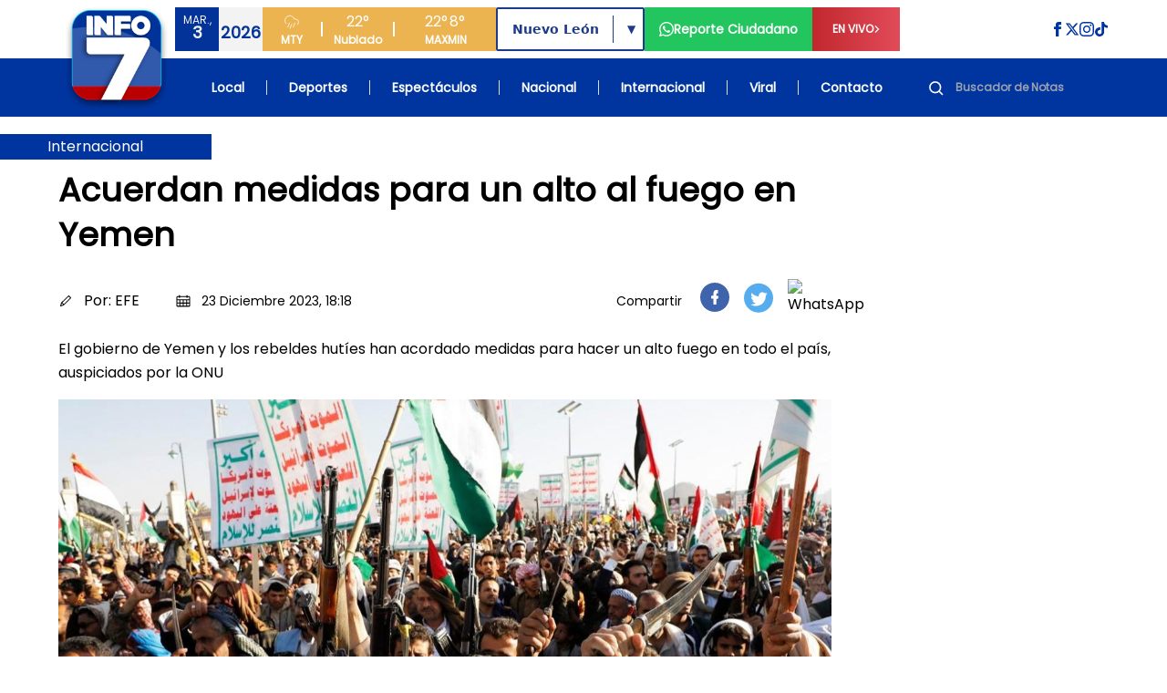

--- FILE ---
content_type: text/html; charset=UTF-8
request_url: https://www.info7.mx/internacional/acuerdan-medidas-para-un-alto-al-fuego-en-yemen/3154778863
body_size: 74775
content:
<!DOCTYPE html>
<html xmlns="https://www.w3.org/1999/xhtml" lang="es-MX" xml:lang="es-MX">

<head>
    <meta charset="UTF-8">
    <meta http-equiv="X-UA-Compatible" content="IE=edge">
    <meta name="viewport" content="width=device-width, initial-scale=1, shrink-to-fit=no">
    <meta name="csrf-token" content="3coOwiDKLNX2TVi2Hz5APYCMpfbNJBqjdeo3LNn0">
    <meta name="robots" content="index, follow, max-snippet:-1, max-image-preview:large, max-video-preview:-1" />
    <meta name="googlebot" content="index, follow, max-snippet:-1, max-image-preview:large, max-video-preview:-1" />
    <meta name="bingbot" content="index, follow, max-snippet:-1, max-image-preview:large, max-video-preview:-1" />
    <meta name="theme-color" content="#1e4694" />
    <meta name="msapplication-TileColor" content="#1e4694" />
    <meta name="apple-mobile-web-app-capable" content="yes" />
    <meta name="apple-mobile-web-app-status-bar-style" content="default" />

    <title>Acuerdan medidas para un alto al fuego en Yemen</title>

    <!-- Search Engine -->
    <meta name="description" content="El gobierno de Yemen y los rebeldes hutíes han acordado medidas para hacer un alto fuego en todo el país, auspiciados por la ONU" />
    <meta itemprop="image" content="https://d6isf1yxni2j5.cloudfront.net/large_acuerdan_alto_fuego_yemen_734e4cfa17.jpg">

    <!-- Schema.org for Google -->
    <meta itemprop="name" content="Acuerdan medidas para un alto al fuego en Yemen">
    <meta itemprop="description" content="El gobierno de Yemen y los rebeldes hutíes han acordado medidas para hacer un alto fuego en todo el país, auspiciados por la ONU">
    <meta name="image" content="https://d6isf1yxni2j5.cloudfront.net/large_acuerdan_alto_fuego_yemen_734e4cfa17.jpg">
    <meta name="abstract" content="El gobierno de Yemen y los rebeldes hutíes han acordado medidas para hacer un alto fuego en todo el país, auspiciados por la ONU" />
    <meta name="author" content="INFO7" lang="es_MX" />
    <meta name="geo.placename" content="Monterrey" />
    <meta name="geo.region" content="MX" />
    <meta name="geo.position" content="25.6427459;-100.2958602" />
    <meta name="ICBM" content="25.6427459, -100.2958602" />

    <!-- Language and Location -->
    <meta name="language" content="es-MX" />
    <meta name="coverage" content="Worldwide" />
    <meta name="distribution" content="Global" />
    <meta name="rating" content="General" />

    <!-- News/Media specific -->
    <meta name="news_keywords" content="noticias, Monterrey, México, información, televisión, INFO7" />
    <meta name="category" content="News" />
    <meta name="article:section" content="General" />
    <meta name="article:published_time" content="2026-02-03T09:08:30-06:00" />
    <meta name="article:modified_time" content="2026-02-03T09:08:30-06:00" />

    <!-- COMPARTIR -->
    
    <meta name="article:author" content="https://www.facebook.com/INFO7NoticiasTV">
    <meta property="article:publisher" content="https://www.facebook.com/INFO7NoticiasTV" />

        <!-- COMPARTIR END -->

    <!-- Performance Optimizations -->
    <link rel="preconnect" href="https://d6isf1yxni2j5.cloudfront.net" crossorigin>
    <link rel="preconnect" href="https://www.googletagmanager.com" crossorigin>
    <link rel="preconnect" href="https://fonts.googleapis.com" crossorigin>
    <link rel="dns-prefetch" href="//aleph.avalanzmedia.com">
    <link rel="dns-prefetch" href="//192.241.130.175">

    <!-- FAVICON -->
    <link rel="image_src" href="https://d6isf1yxni2j5.cloudfront.net/favicon.ico?v=2?v=2">
    <link rel="icon" href="https://d6isf1yxni2j5.cloudfront.net/favicon.ico?v=2?v=2">
    <link rel="shortcut icon" href="https://d6isf1yxni2j5.cloudfront.net/favicon.ico?v=2?v=2" type="image/x-icon" rel="preload">
    <link rel="apple-touch-icon" type="image/x-icon" href="https://d6isf1yxni2j5.cloudfront.net/favicon.ico?v=2?v=2" rel="preload">
    <link rel="apple-touch-icon" type="image/x-icon" sizes="72x72" href="https://d6isf1yxni2j5.cloudfront.net/favicon.ico?v=2?v=2" rel="preload">
    <link rel="apple-touch-icon" type="image/x-icon" sizes="114x114" href="https://d6isf1yxni2j5.cloudfront.net/favicon.ico?v=2?v=2" rel="preload">
    <link rel="apple-touch-icon" type="image/x-icon" sizes="144x144" href="https://d6isf1yxni2j5.cloudfront.net/favicon.ico?v=2?v=2" rel="preload">
    <link rel="apple-touch-icon" type="image/x-icon" sizes="180x180" href="https://d6isf1yxni2j5.cloudfront.net/favicon.ico?v=2?v=2" rel="preload">
    <link rel="manifest" href="/manifest.json">

    <!-- Canonical URL -->
    <link rel="canonical" href="https://www.info7.mx/internacional/acuerdan-medidas-para-un-alto-al-fuego-en-yemen/3154778863">

    <!-- Styles -->
    <link rel="modulepreload" href="https://www.info7.mx/build/assets/app-l0sNRNKZ.js" /><link rel="modulepreload" href="https://www.info7.mx/build/assets/app-CLLy7fz2.js" /><script type="module" src="https://www.info7.mx/build/assets/app-l0sNRNKZ.js"></script><script type="module" src="https://www.info7.mx/build/assets/app-CLLy7fz2.js"></script>    <link rel="stylesheet" href="https://cdnjs.cloudflare.com/ajax/libs/animate.css/4.1.1/animate.min.css">
    
    <!-- JSON-LD Structured Data -->
    <script type="application/ld+json">
        {
            "@context": "https://schema.org",
            "@type": ["TelevisionStation", "NewsMediaOrganization"],
            "name": "INFO7",
            "alternateName": "INFO 7",
            "description": "Estación de televisión líder en noticias de Monterrey y México",
            "image": "https://info7rm.blob.core.windows.net.optimalcdn.com/img/info7.png",
            "logo": "https://d6isf1yxni2j5.cloudfront.net/logo_v5.png",
            "@id": "https://www.info7.mx/",
            "url": "https://www.info7.mx/",
            "sameAs": [
                "https://www.facebook.com/INFO7NoticiasTV",
                "https://x.com/info7mty",
                "https://www.instagram.com/info7mty/",
                "https://www.tiktok.com/@info7mty"
            ],
            "telephone": "+52 81 8761 0500",
            "email": "contacto@info7.mx",
            "foundingDate": "1993",
            "keywords": "noticias, televisión, Monterrey, México, información",
            "parentOrganization": {
                "@type": "Organization",
                "name": "Avalanz Media"
            },
            "address": {
                "@type": "PostalAddress",
                "streetAddress": "Río Tamesi 300 Colonia México",
                "addressLocality": "Monterrey",
                "addressRegion": "Nuevo León",
                "postalCode": "64740",
                "addressCountry": "MX"
            },
            "areaServed": [{
                    "@type": "State",
                    "name": "Nuevo León"
                },
                {
                    "@type": "State",
                    "name": "Tamaulipas"
                },
                {
                    "@type": "State",
                    "name": "Coahuila"
                }
            ],
            "broadcastDisplayName": "INFO7",
            "broadcastTimezone": "America/Monterrey",
            "inLanguage": "es-MX",
            "openingHoursSpecification": {
                "@type": "OpeningHoursSpecification",
                "dayOfWeek": [
                    "Monday",
                    "Tuesday",
                    "Wednesday",
                    "Thursday",
                    "Friday",
                    "Saturday",
                    "Sunday"
                ],
                "opens": "00:00",
                "closes": "23:59"
            },
            "geo": {
                "@type": "GeoCoordinates",
                "latitude": 25.6427459,
                "longitude": -100.2958602
            },
            "contactPoint": {
                "@type": "ContactPoint",
                "telephone": "+52 81 8761 0500",
                "contactType": "customer service",
                "areaServed": "MX",
                "availableLanguage": "Spanish"
            }
        }
    </script>

    <!-- Google Tag Manager -->
    <script>
        (function(w, d, s, l, i) {
            w[l] = w[l] || [];
            w[l].push({
                'gtm.start': new Date().getTime(),
                event: 'gtm.js'
            });
            var f = d.getElementsByTagName(s)[0],
                j = d.createElement(s),
                dl = l != 'dataLayer' ? '&l=' + l : '';
            j.async = true;
            j.src =
                'https://www.googletagmanager.com/gtm.js?id=' + i + dl;
            f.parentNode.insertBefore(j, f);
        })(window, document, 'script', 'dataLayer', 'GTM-PDFWH4L');
    </script>

    <!-- Google tag (gtag.js) -->
    <script async src="https://www.googletagmanager.com/gtag/js?id=G-NSGC76XNHT"></script>
    <script>
        window.dataLayer = window.dataLayer || [];

        function gtag() {
            dataLayer.push(arguments);
        }
        gtag('js', new Date());
        gtag('config', 'G-NSGC76XNHT');
    </script>

    <!-- Page-specific Head Content -->
    <meta property="og:title" content="Acuerdan medidas para un alto al fuego en Yemen">
<meta property="og:description" content="El gobierno de Yemen y los rebeldes hutíes han acordado medidas para hacer un alto fuego en todo el país, auspiciados por la ONU">
<meta property="og:image" content="https://d6isf1yxni2j5.cloudfront.net/large_acuerdan_alto_fuego_yemen_734e4cfa17.jpg">
<meta property="og:image:secure_url" content="https://d6isf1yxni2j5.cloudfront.net/large_acuerdan_alto_fuego_yemen_734e4cfa17.jpg">

<meta property="og:image:type" content="image/jpeg">
  <meta property="og:image:width" content="1200">
  <meta property="og:image:height" content="630">
<meta property="og:url" content="https://info7.mx/internacional/acuerdan-medidas-para-un-alto-al-fuego-en-yemen/3154778863">
<meta property="og:type" content="article">
<meta property="og:site_name" content="INFO7">
<meta property="og:locale" content="es_MX">
<meta property="article:published_time" content="2023-12-24T00:20:37.495Z">
<meta property="article:author" content="EFE">
<meta property="article:section" content="Internacional">
<meta property="article:publisher" content="https://www.facebook.com/INFO7NoticiasTV">
<meta property="article:tag" content="Yemen,Conflicto,Armados,Compromiso,Medidas,Alto,Fuego,ONU,Hans Grundberg,Hoja Ruta">



<!-- Twitter -->
<meta name="twitter:card" content="summary_large_image">
<meta name="twitter:url" content="https://info7.mx/internacional/acuerdan-medidas-para-un-alto-al-fuego-en-yemen/3154778863">
<meta name="twitter:title" content='Acuerdan medidas para un alto al fuego en Yemen'>
<meta name="twitter:description" content="El gobierno de Yemen y los rebeldes hut&amp;iacute;es han acordado medidas para hacer un alto fuego en todo el pa&amp;iacute;s, auspiciados por la ONU">
<meta name="twitter:site" content="@info7mty">
<meta name="twitter:image" content="https://d6isf1yxni2j5.cloudfront.net/large_acuerdan_alto_fuego_yemen_734e4cfa17.jpg?17701313102963">
<meta name="twitter:image:alt" content="Acuerdan medidas para un alto al fuego en Yemen">
<!-- Twitter - Article -->

<link rel="canonical" href="https://info7.mx/internacional/acuerdan-medidas-para-un-alto-al-fuego-en-yemen/3154778863">
<link rel="stylesheet" href="/_astro/deportes.CxLPpjQB.css">

<style>
    .article-content p {
        margin-bottom: 1.5rem;
        line-height: 1.75;
    }

    .article-content p:last-child {
        margin-bottom: 0;
    }

    .article-content blockquote {
        margin: 2rem 0;
    }

    .article-content blockquote p {
        margin-bottom: 1rem;
    }

    .article-content .img-inner-nota {
        margin: 2rem auto;
    }

    .article-content figure {
        margin: 2rem 0;
    }

    .article-content figure p {
        margin-bottom: 0;
    }

    .article-content .nota-comentario {
        margin: 2rem 0;
    }

    /* Force hyperlink styles in article content */
    .article-content a {
        color: #1d4ed8 !important;
        text-decoration: underline !important;
        font-weight: 500 !important;
    }

    .article-content a:hover {
        color: #1e40af !important;
        text-decoration: underline !important;
    }

    .article-content a:visited {
        color: #7c3aed !important;
    }

    /* Ensure HTML formatting tags are properly styled with maximum specificity */
    div.article-content b,
    div.article-content strong,
    div.article-content p b,
    div.article-content p strong,
    div.article-content div b,
    div.article-content div strong,
    .text-base b,
    .text-base strong,
    .leading-relaxed b,
    .leading-relaxed strong,
    .text-body-color b,
    .text-body-color strong {
        font-weight: 900 !important;
        font-family: -apple-system, BlinkMacSystemFont, "Segoe UI", Roboto, "Helvetica Neue", Arial, sans-serif !important;
        color: #111827 !important;
        /* Make it more visually distinct */
        text-shadow: 0.5px 0 0 currentColor !important;
    }

    .article-content i,
    .article-content em {
        font-style: italic !important;
    }

    .article-content u {
        text-decoration: underline !important;
    }

    /* Heading styles */
    .article-content h1 {
        font-size: 2.25rem !important; /* 36px */
        font-weight: bold !important;
        line-height: 1.2 !important;
        margin: 2rem 0 1.5rem 0 !important;
        color: #1f2937 !important;
    }

    .article-content h2 {
        font-size: 1.875rem !important; /* 30px */
        font-weight: bold !important;
        line-height: 1.3 !important;
        margin: 1.75rem 0 1.25rem 0 !important;
        color: #1f2937 !important;
    }

    .article-content h3 {
        font-size: 1.5rem !important; /* 24px */
        font-weight: bold !important;
        line-height: 1.4 !important;
        margin: 1.5rem 0 1rem 0 !important;
        color: #1f2937 !important;
    }

    .article-content h4 {
        font-size: 1.25rem !important; /* 20px */
        font-weight: bold !important;
        line-height: 1.4 !important;
        margin: 1.25rem 0 0.75rem 0 !important;
        color: #1f2937 !important;
    }

    .article-content h5 {
        font-size: 1.125rem !important; /* 18px */
        font-weight: bold !important;
        line-height: 1.4 !important;
        margin: 1rem 0 0.5rem 0 !important;
        color: #1f2937 !important;
    }

    .article-content h6 {
        font-size: 1rem !important; /* 16px */
        font-weight: bold !important;
        line-height: 1.4 !important;
        margin: 1rem 0 0.5rem 0 !important;
        color: #1f2937 !important;
    }

    /* Preserve quotes and other formatting - only for simple blockquotes, not Twitter embeds */
    .article-content blockquote:not([class]):not([data-lang]):not([data-theme]) {
        border-left: 4px solid #e5e7eb;
        padding-left: 1rem;
        margin: 1.5rem 0;
        font-style: italic;
        background-color: #f9fafb;
        padding: 1rem;
        border-radius: 0.375rem;
    }

    /* Ensure Twitter blockquotes and other embedded content are not affected */
    .article-content blockquote.twitter-tweet,
    .article-content blockquote[class*="twitter"],
    .article-content blockquote[data-lang],
    .article-content blockquote[data-theme] {
        border: none !important;
        background: none !important;
        padding: 0 !important;
        margin: 1.5rem 0 !important;
        font-style: normal !important;
    }
</style>

<script type="application/ld+json">
    {
        "@context": "https://schema.org",
        "@type": "NewsArticle",
        "headline": "Acuerdan medidas para un alto al fuego en Yemen",
        "description": "El gobierno de Yemen y los rebeldes hutíes han acordado medidas para hacer un alto fuego en todo el país, auspiciados por la ONU",
        "image": "https://d6isf1yxni2j5.cloudfront.net/large_acuerdan_alto_fuego_yemen_734e4cfa17.jpg",
        "datePublished": "2023-12-24T00:20:37.495Z",
        "author": {
            "@type": "Person",
            "name": "EFE"
        },
        "publisher": {
            "@type": "Organization",
            "name": "Info7",
            "logo": {
                "@type": "ImageObject",
                "url": "https://d6isf1yxni2j5.cloudfront.net/logo_v5.png"
            }
        }
    }
</script>

    <!-- Additional page-specific structured data can be added here -->
    </head>

<body class="flex flex-col min-h-screen relative pt-[86px] xl:pt-[128px]">

    <!-- Google Tag Manager (noscript) -->
    <noscript><iframe src="https://www.googletagmanager.com/ns.html?id=GTM-PDFWH4L" height="0" width="0" style="display:none;visibility:hidden"></iframe></noscript>

    <!-- BARRA DE NAVEGACION -->
    <header class="bg-[#1e4694] fixed top-0 left-0 w-full z-50 flex xl:h-[128px] h-[86px]">
        <div class="xl:h-[128px] h-[86px] relative w-full flex items-center justify-center">
            <div class="absolute top-0 left-0 w-full h-full">
                <div class="xl:bg-white bg-infoBlue h-1/2 w-full"></div>
                <div class="bg-infoBlue h-1/2 w-full"></div>
            </div>
            <div class="xl:max-w-6xl xl:container xl:px-0 mx-auto xl:h-[128px] h-[86px] w-full relative">
                <div class="grid grid-cols-[auto_1fr] grid-rows-2 gap-0 container mx-auto xl:px-0 px-4 z-[52]">

                    <div class="col-span-1 row-span-2 flex items-center content-center justify-center">
                        <a class="hover:brightness-75 transition-all" href="https://www.info7.mx">
                            <img class="object-contain w-auto xl:h-32 h-[86px]"
                                src="https://d6isf1yxni2j5.cloudfront.net/logo_v5.png"
                                alt="Info 7 Logo">
                        </a>
                    </div>

                    <div class="col-span-1 row-span-2 xl:hidden flex items-center content-center justify-end">
                        <div class="flex flex-row justify-between sm:justify-start gap-2 items-center content-center w-full">
                            <div class="flex flex-row items-center content-center justify-center">
                                <div class="flex flex-row w-24 h-12">
                                    <div class="w-1/2 bg-[#f3f3f3] flex flex-col h-full items-center content-center justify-center">
                                        <span class="text-xs font-light text-[#033299]" id="mobile-day">VIE</span>
                                        <span class="text-lg font-bold text-[#033299] -mt-2" id="mobile-date">14</span>
                                        <span class="text-xs font-bold text-[#033299] -mt-2" id="mobile-month">FEB</span>
                                    </div>
                                    <div class="w-1/2 bg-[#033299] flex flex-col h-full items-center content-center justify-center">
                                        <span class="text-white h-[24px] flex items-center content-center">
                                            <svg class="h-[18px] w-[18px]" xmlns="http://www.w3.org/2000/svg" fill="none" viewBox="0 0 24 24" stroke="currentColor">
                                                <path d="M4 14.899A7 7 0 1 1 15.71 8h1.79a4.5 4.5 0 0 1 2.5 8.242"></path>
                                                <path d="m9.2 22 3-7"></path>
                                                <path d="m9 13-3 7"></path>
                                                <path d="m17 13-3 7"></path>
                                            </svg>
                                        </span>
                                        <span class="text-lg font-bold text-[#f3f3f3] -mt-2" id="mobile-temp">30°</span>
                                    </div>
                                </div>
                            </div>
                            <a href="https://www.info7.mx/reporte-ciudadano" class="flex flex-row px-4 h-12 bg-[#22c55e] items-center content-center justify-center gap-2 hover:brightness-75 transition-all [&>*]:hover:underline">
                                <svg xmlns="http://www.w3.org/2000/svg" class="fill-white h-4 w-4" viewBox="0 0 24 24">
                                    <path d="M.057 24l1.687-6.163c-1.041-1.804-1.588-3.849-1.587-5.946.003-6.556 5.338-11.891 11.893-11.891 3.181.001 6.167 1.24 8.413 3.488 2.245 2.248 3.481 5.236 3.48 8.414-.003 6.557-5.338 11.892-11.893 11.892-1.99-.001-3.951-.5-5.688-1.448l-6.305 1.654zm6.597-3.807c1.676.995 3.276 1.591 5.392 1.592 5.448 0 9.886-4.434 9.889-9.885.002-5.462-4.415-9.89-9.881-9.892-5.452 0-9.887 4.434-9.889 9.884-.001 2.225.651 3.891 1.746 5.634l-.999 3.648 3.742-.981zm11.387-5.464c-.074-.124-.272-.198-.57-.347-.297-.149-1.758-.868-2.031-.967-.272-.099-.47-.149-.669.149-.198.297-.768.967-.941 1.165-.173.198-.347.223-.644.074-.297-.149-1.255-.462-2.39-1.475-.883-.788-1.48-1.761-1.653-2.059-.173-.297-.018-.458.13-.606.134-.133.297-.347.446-.521.151-.172.2-.296.3-.495.099-.198.05-.372-.025-.521-.075-.148-.669-1.611-.916-2.206-.242-.579-.487-.501-.669-.51l-.57-.01c-.198 0-.52.074-.792.372s-1.04 1.016-1.04 2.479 1.065 2.876 1.213 3.074c.149.198 2.095 3.2 5.076 4.487.709.306 1.263.489 1.694.626.712.226 1.36.194 1.872.118.571-.085 1.758-.719 2.006-1.413.248-.695.248-1.29.173-1.414z"></path>
                                </svg>
                            </a>
                                                        
                                                        <div class="relative live-dropdown">
                                <button class="flex flex-row px-4 h-12 bg-gradient-to-r from-[#c1282e] to-[#e14b58] items-center content-center justify-center hover:brightness-75 transition-all live-dropdown-toggle">
                                    <span class="text-white text-xs text-center font-bold mr-1">EN VIVO</span>
                                    <svg class="fill-white h-3 w-3 live-dropdown-icon transition-transform duration-300" xmlns="http://www.w3.org/2000/svg" viewBox="0 0 24 24">
                                        <path d="M7.33 24l-2.83-2.829 9.339-9.175-9.339-9.167 2.83-2.829 12.17 11.996z"></path>
                                    </svg>
                                </button>
                                <div class="live-dropdown-content absolute top-full right-0 bg-white shadow-lg border border-gray-200 rounded-sm min-w-[150px] z-50 opacity-0 invisible transform translate-y-2 transition-all duration-300">
                                                                            <a href="https://www.info7.mx" class="block px-4 py-3 text-sm text-gray-700 hover:bg-gray-100 border-b border-gray-100">
                                            Nuevo León
                                        </a>
                                                                            <a href="https://www.info7.mx/tamaulipas" class="block px-4 py-3 text-sm text-gray-700 hover:bg-gray-100 border-b border-gray-100">
                                            Tamaulipas
                                        </a>
                                                                            <a href="https://www.info7.mx/coahuila" class="block px-4 py-3 text-sm text-gray-700 hover:bg-gray-100 ">
                                            Coahuila
                                        </a>
                                                                    </div>
                            </div>
                                                        <div class="md:flex flex-row w-64 h-12 bg-[#ebb450] items-end content-end hidden">
                                <div class="w-[64px] flex flex-col h-full items-center content-center justify-center">
                                    <span class="text-white h-[24px] flex items-center content-center">
                                        <svg class="h-[18px] w-[18px]" xmlns="http://www.w3.org/2000/svg" fill="none" viewBox="0 0 24 24" stroke="currentColor">
                                            <path d="M4 14.899A7 7 0 1 1 15.71 8h1.79a4.5 4.5 0 0 1 2.5 8.242"></path>
                                            <path d="m9.2 22 3-7"></path>
                                            <path d="m9 13-3 7"></path>
                                            <path d="m17 13-3 7"></path>
                                        </svg>
                                    </span>
                                    <span class="text-xs font-bold text-white">MTY</span>
                                </div>
                                <div class="w-[2px] h-4 bg-white my-auto"></div>
                                <div class="w-[78px] flex flex-col h-full items-center content-center justify-center">
                                    <span class="text-white text-base font-light" id="desktop-temp">30°</span>
                                    <span class="text-xs font-bold text-white" id="desktop-condition">Soleado</span>
                                </div>
                                <div class="w-[2px] h-4 bg-white my-auto"></div>
                                <div class="w-[111px] flex flex-row h-full items-center content-center justify-center gap-5">
                                    <div class="flex flex-col h-full items-center content-center justify-center">
                                        <span class="text-white text-base font-light" id="desktop-max">30°</span>
                                        <span class="text-xs font-bold text-white">MAX</span>
                                    </div>
                                    <div class="flex flex-col h-full items-center content-center justify-center">
                                        <span class="text-white text-base font-light" id="desktop-min">30°</span>
                                        <span class="text-xs font-bold text-white">MIN</span>
                                    </div>
                                </div>
                            </div>
                            <button id="nav-open" class="flex justify-center items-center content-center cursor-pointer p-2 sm:ml-auto">
                                <svg class="w-6 h-6 fill-white" xmlns="http://www.w3.org/2000/svg" viewBox="0 0 24 24">
                                    <path d="M24 6h-24v-4h24v4zm0 4h-24v4h24v-4zm0 8h-24v4h24v-4z"></path>
                                </svg>
                            </button>
                        </div>
                    </div>

                    <div class="col-span-1 row-span-1 py-2 hidden xl:block">
                        <div class="w-full h-full flex flex-row xl:justify-normal justify-end">
                            <div class="flex flex-row justify-between gap-4">
                                <div class="flex flex-row w-24 h-12">
                                    <div class="w-1/2 bg-[#033299] flex flex-col h-full items-center content-center justify-center">
                                        <span class="text-xs font-light text-[#f3f3f3]" id="desktop-day">VIE</span>
                                        <span class="text-lg font-bold text-[#f3f3f3] -mt-2" id="desktop-date">14</span>
                                    </div>
                                    <div class="w-1/2 bg-[#f3f3f3] flex flex-col h-full items-center content-center justify-center">
                                        <span class="text-lg font-bold text-[#033299]" id="desktop-month">FEB</span>
                                        <span class="text-xs font-light text-[#033299] -mt-2" id="desktop-year">2025</span>
                                    </div>
                                </div>

                                <div class="flex flex-row w-64 h-12 bg-[#ebb450] items-end content-end">
                                    <div class="w-[64px] flex flex-col h-full items-center content-center justify-center">
                                        <span class="text-white h-[24px] flex items-center content-center">
                                            <svg class="h-[18px] w-[18px]" xmlns="http://www.w3.org/2000/svg" fill="none" viewBox="0 0 24 24" stroke="currentColor">
                                                <path d="M4 14.899A7 7 0 1 1 15.71 8h1.79a4.5 4.5 0 0 1 2.5 8.242"></path>
                                                <path d="m9.2 22 3-7"></path>
                                                <path d="m9 13-3 7"></path>
                                                <path d="m17 13-3 7"></path>
                                            </svg>
                                        </span>
                                        <span class="text-xs font-bold text-white">MTY</span>
                                    </div>
                                    <div class="w-[2px] h-4 bg-white my-auto"></div>
                                    <div class="w-[78px] flex flex-col h-full items-center content-center justify-center">
                                        <span class="text-white text-base font-light" id="desktop-temp-2">30°</span>
                                        <span class="text-xs font-bold text-white" id="desktop-condition-2">Soleado</span>
                                    </div>
                                    <div class="w-[2px] h-4 bg-white my-auto"></div>
                                    <div class="w-[111px] flex flex-row h-full items-center content-center justify-center gap-5">
                                        <div class="flex flex-col h-full items-center content-center justify-center">
                                            <span class="text-white text-base font-light" id="desktop-max-2">30°</span>
                                            <span class="text-xs font-bold text-white">MAX</span>
                                        </div>
                                        <div class="flex flex-col h-full items-center content-center justify-center">
                                            <span class="text-white text-base font-light" id="desktop-min-2">30°</span>
                                            <span class="text-xs font-bold text-white">MIN</span>
                                        </div>
                                    </div>
                                </div>

                                                                <div class="my-auto">
                                    <div class="relative inline-block h-12 border-2 border-blue-900 rounded-sm font-bold text-blue-900 bg-white font-sans">
                                        <select id="region-selector" class="h-full appearance-none px-4 pr-12 text-sm font-bold text-blue-900 bg-transparent cursor-pointer focus:outline-none leading-tight" onchange="handleRegionChange(this.value)">
                                            <option value="nuevoleon" selected>Nuevo León</option>
                                            <option value="tamaulipas" >Tamaulipas</option>
                                            <option value="coahuila" >Coahuila</option>
                                        </select>
                                        <div class="absolute right-8 top-[15%] h-[70%] w-px bg-blue-900"></div>
                                        <div class="pointer-events-none absolute top-1/2 right-2 transform -translate-y-1/2 text-blue-900 text-xs">▼</div>
                                    </div>
                                </div>

                                <a href="https://www.info7.mx/reporte-ciudadano" class="flex flex-row px-4 h-12 bg-[#22c55e] items-center content-center justify-center gap-2 hover:brightness-75 transition-all [&>*]:hover:underline">
                                    <svg xmlns="http://www.w3.org/2000/svg" class="fill-white h-4 w-4" viewBox="0 0 24 24">
                                        <path d="M.057 24l1.687-6.163c-1.041-1.804-1.588-3.849-1.587-5.946.003-6.556 5.338-11.891 11.893-11.891 3.181.001 6.167 1.24 8.413 3.488 2.245 2.248 3.481 5.236 3.48 8.414-.003 6.557-5.338 11.892-11.893 11.892-1.99-.001-3.951-.5-5.688-1.448l-6.305 1.654zm6.597-3.807c1.676.995 3.276 1.591 5.392 1.592 5.448 0 9.886-4.434 9.889-9.885.002-5.462-4.415-9.89-9.881-9.892-5.452 0-9.887 4.434-9.889 9.884-.001 2.225.651 3.891 1.746 5.634l-.999 3.648 3.742-.981zm11.387-5.464c-.074-.124-.272-.198-.57-.347-.297-.149-1.758-.868-2.031-.967-.272-.099-.47-.149-.669.149-.198.297-.768.967-.941 1.165-.173.198-.347.223-.644.074-.297-.149-1.255-.462-2.39-1.475-.883-.788-1.48-1.761-1.653-2.059-.173-.297-.018-.458.13-.606.134-.133.297-.347.446-.521.151-.172.2-.296.3-.495.099-.198.05-.372-.025-.521-.075-.148-.669-1.611-.916-2.206-.242-.579-.487-.501-.669-.51l-.57-.01c-.198 0-.52.074-.792.372s-1.04 1.016-1.04 2.479 1.065 2.876 1.213 3.074c.149.198 2.095 3.2 5.076 4.487.709.306 1.263.489 1.694.626.712.226 1.36.194 1.872.118.571-.085 1.758-.719 2.006-1.413.248-.695.248-1.29.173-1.414z"></path>
                                    </svg>
                                    <span class="text-white text-sm text-center font-bold">Reporte Ciudadano</span>
                                </a>

                                                                <div class="relative live-dropdown">
                                    <button class="flex flex-row w-24 h-12 bg-gradient-to-r from-[#c1282e] to-[#e14b58] items-center content-center justify-center hover:brightness-75 transition-all live-dropdown-toggle">
                                        <span class="text-white text-xs text-center font-bold mr-1">EN VIVO</span>
                                        <svg class="fill-white h-2 w-2 live-dropdown-icon transition-transform duration-300" xmlns="http://www.w3.org/2000/svg" viewBox="0 0 24 24">
                                            <path d="M7.33 24l-2.83-2.829 9.339-9.175-9.339-9.167 2.83-2.829 12.17 11.996z"></path>
                                        </svg>
                                    </button>
                                    <div class="live-dropdown-content absolute top-full right-0 bg-white shadow-lg border border-gray-200 rounded-sm min-w-[150px] z-50 opacity-0 invisible transform translate-y-2 transition-all duration-300">
                                                                                    <a href="https://www.info7.mx" class="block px-4 py-3 text-sm text-gray-700 hover:bg-gray-100 border-b border-gray-100">
                                                Nuevo León
                                            </a>
                                                                                    <a href="https://www.info7.mx/tamaulipas" class="block px-4 py-3 text-sm text-gray-700 hover:bg-gray-100 border-b border-gray-100">
                                                Tamaulipas
                                            </a>
                                                                                    <a href="https://www.info7.mx/coahuila" class="block px-4 py-3 text-sm text-gray-700 hover:bg-gray-100 ">
                                                Coahuila
                                            </a>
                                                                            </div>
                                </div>
                                                            </div>

                            <div class="my-auto ml-auto">
                                <div class="flex flex-row gap-4">
                                    <a href="https://www.facebook.com/Info7mty/" target="_blank" rel="noopener">
                                        <svg class="fill-infoBlue hover:brightness-75 h-4 w-4" xmlns="http://www.w3.org/2000/svg" viewBox="0 0 24 24">
                                            <path d="M9 8h-3v4h3v12h5v-12h3.642l.358-4h-4v-1.667c0-.955.192-1.333 1.115-1.333h2.885v-5h-3.808c-3.596 0-5.192 1.583-5.192 4.615v3.385z"></path>
                                        </svg>
                                    </a>
                                    <a href="https://x.com/info7mty" target="_blank" rel="noopener">
                                        <svg class="fill-infoBlue hover:brightness-75 h-4 w-4" xmlns="http://www.w3.org/2000/svg" viewBox="0 0 24 24">
                                            <path d="M18.244 2.25h3.308l-7.227 8.26 8.502 11.24H16.17l-5.214-6.817L4.99 21.75H1.68l7.73-8.835L1.254 2.25H8.08l4.713 6.231zm-1.161 17.52h1.833L7.084 4.126H5.117z"></path>
                                        </svg>
                                    </a>
                                    <a href="https://www.instagram.com/info7mty/" target="_blank" rel="noopener">
                                        <svg class="fill-infoBlue hover:brightness-75 h-4 w-4" xmlns="http://www.w3.org/2000/svg" viewBox="0 0 24 24">
                                            <path d="M12 2.163c3.204 0 3.584.012 4.85.07 3.252.148 4.771 1.691 4.919 4.919.058 1.265.069 1.645.069 4.849 0 3.205-.012 3.584-.069 4.849-.149 3.225-1.664 4.771-4.919 4.919-1.266.058-1.644.07-4.85.07-3.204 0-3.584-.012-4.849-.07-3.26-.149-4.771-1.699-4.919-4.92-.058-1.265-.07-1.644-.07-4.849 0-3.204.013-3.583.07-4.849.149-3.227 1.664-4.771 4.919-4.919 1.266-.057 1.645-.069 4.849-.069zm0-2.163c-3.259 0-3.667.014-4.947.072-4.358.2-6.78 2.618-6.98 6.98-.059 1.281-.073 1.689-.073 4.948 0 3.259.014 3.668.072 4.948.2 4.358 2.618 6.78 6.98 6.98 1.281.058 1.689.072 4.948.072 3.259 0 3.668-.014 4.948-.072 4.354-.2 6.782-2.618 6.979-6.98.059-1.28.073-1.689.073-4.948 0-3.259-.014-3.667-.072-4.947-.196-4.354-2.617-6.78-6.979-6.98-1.281-.059-1.69-.073-4.949-.073zm0 5.838c-3.403 0-6.162 2.759-6.162 6.162s2.759 6.163 6.162 6.163 6.162-2.759 6.162-6.163c0-3.403-2.759-6.162-6.162-6.162zm0 10.162c-2.209 0-4-1.79-4-4 0-2.209 1.791-4 4-4s4 1.791 4 4c0 2.21-1.791 4-4 4zm6.406-11.845c-.796 0-1.441.645-1.441 1.44s.645 1.44 1.441 1.44c.795 0 1.439-.645 1.439-1.44s-.644-1.44-1.439-1.44z"></path>
                                        </svg>
                                    </a>
                                    <a href="https://www.tiktok.com/@info7mty" target="_blank" rel="noopener">
                                        <svg class="fill-infoBlue hover:brightness-75 h-4 w-4" viewBox="0 0 24 24" xmlns="http://www.w3.org/2000/svg">
                                            <path d="m12.53.02c1.31-.02 2.61-.01 3.91-.02.08 1.53.63 3.09 1.75 4.17 1.12 1.11 2.7 1.62 4.24 1.79v4.03c-1.44-.05-2.89-.35-4.2-.97-.57-.26-1.1-.59-1.62-.93-.01 2.92.01 5.84-.02 8.75-.08 1.4-.54 2.79-1.35 3.94-1.31 1.92-3.58 3.17-5.91 3.21-1.43.08-2.86-.31-4.08-1.03-2.02-1.19-3.44-3.37-3.65-5.71-.02-.5-.03-1-.01-1.49.18-1.9 1.12-3.72 2.58-4.96 1.66-1.44 3.98-2.13 6.15-1.72.02 1.48-.04 2.96-.04 4.44-.99-.32-2.15-.23-3.02.37-.63.41-1.11 1.04-1.36 1.75-.21.51-.15 1.07-.14 1.61.24 1.64 1.82 3.02 3.5 2.87 1.12-.01 2.19-.66 2.77-1.61.19-.33.4-.67.41-1.06.1-1.79.06-3.57.07-5.36.01-4.03-.01-8.05.02-12.07z"></path>
                                        </svg>
                                    </a>
                                </div>
                            </div>
                        </div>
                    </div>

                    <div class="col-span-1 row-span-1 hidden xl:block">
                        <ul class="flex flex-row xl:justify-between justify-end items-center content-center h-full px-8 text-white text-sm font-bold">
                            <li><a class="hover:underline px-2" href="https://www.info7.mx/nuevoleon">Local</a></li>
                            <li class="hidden sm:block w-px h-4 bg-[#ddd]"></li>
                            <li><a class="hover:underline px-2" href="https://www.info7.mx/deportes">Deportes</a></li>
                            <li class="hidden sm:block w-px h-4 bg-[#ddd]"></li>
                            <li><a class="hover:underline px-2" href="https://www.info7.mx/espectaculos">Espectáculos</a></li>
                            <li class="hidden sm:block w-px h-4 bg-[#ddd]"></li>
                            <li><a class="hover:underline px-2" href="https://www.info7.mx/nacional">Nacional</a></li>
                            <li class="hidden sm:block w-px h-4 bg-[#ddd]"></li>
                            <li><a class="hover:underline px-2" href="https://www.info7.mx/internacional">Internacional</a></li>
                            <li class="hidden sm:block w-px h-4 bg-[#ddd]"></li>
                            <li><a class="hover:underline px-2" href="https://www.info7.mx/viral">Viral</a></li>
                            <li class="hidden sm:block w-px h-4 bg-[#ddd]"></li>
                            <li><a class="hover:underline px-2" href="https://registro.info7.mx/contacto" target="_blank" rel="noopener">Contacto</a></li>

                            <li class="xl:block hidden pl-4">
                                <form method="GET" action="https://www.info7.mx/resultado" class="hover:brightness-75 transition-all">
                                    <div class="relative w-44">
                                        <input type="text" name="query" placeholder="Buscador de Notas" class="w-full bg-transparent py-[10px] pl-10 text-xs text-white font-bold outline-none">
                                        <button type="submit" class="absolute left-2 top-1/2 -translate-y-1/2 w-5 h-5 text-white bg-transparent border-none cursor-pointer">
                                            <svg class="w-5 h-5 text-white" xmlns="http://www.w3.org/2000/svg" fill="none" viewBox="0 0 24 24" stroke="currentColor">
                                                <path stroke-linecap="round" stroke-linejoin="round" stroke-width="2" d="M21 21l-4.35-4.35m0 0a7 7 0 1 0-9.9-9.9 7 7 0 0 0 9.9 9.9z"></path>
                                            </svg>
                                        </button>
                                    </div>
                                </form>
                            </li>
                        </ul>
                    </div>
                </div>
            </div>
        </div>
    </header>
    <!-- TERMINA BARRA DE NAVEGACION -->

    <!-- Cajon mobile -->
    <!-- Drawer Backdrop -->
    <div id="nav-bg" class="absolute z-10 top-0 left-0 h-full w-full bg-black/80 invisible animate__animated xl:hidden"></div>
    <!-- END Drawer Backdrop -->
    <div id="nav-content" class="invisible fixed bottom-0 z-50 mt-24 flex flex-col rounded-t-[10px] border-[#27272a] border-solid border-2 right-0 h-[calc(100%-86px)] w-full max-w-xs animate__animated bg-infoBlue text-white overflow-y-auto xl:hidden">
        <div class="mx-auto w-full max-w-sm">
            <div class="flex flex-col gap-3 p-4 pb-0">
                <div class="flex flex-row justify-between items-center content-center">
                    <a type="button" href="https://www.info7.mx" tabindex="0" class="flex flex-row items-center content-center gap-2">Inicio</a>
                    <!-- Boton de cerrar -->
                    <button id="close-button" type="button" aria-label="cerrar menu" tabindex="0" class="ring-offset-background focus-visible:ring-ring inline-flex items-center justify-center whitespace-nowrap rounded-md text-sm font-medium transition-colors focus-visible:outline-none focus-visible:ring-2 focus-visible:ring-offset-2 disabled:pointer-events-none disabled:opacity-50">
                        <svg class="fill-white h-3 w-3" xmlns="http://www.w3.org/2000/svg" viewBox="0 0 24 24">
                            <path d="M24 20.188l-8.315-8.209 8.2-8.282-3.697-3.697-8.212 8.318-8.31-8.203-3.666 3.666 8.321 8.24-8.206 8.313 3.666 3.666 8.237-8.318 8.285 8.203z"></path>
                        </svg>
                    </button>
                </div>
                <hr class="bg-white/40 h-[1px] border-white/10">

                <!-- Dropdown enabler -->
                <div class="dropdown">
                    <button class="flex flex-row items-center content-center gap-2 w-full dropdown-toggle">
                        <span class="p-0 -mt-1">Nuevo León</span>
                        <svg class="fill-white h-3 w-3 dropdown-icon transition-transform duration-300" xmlns="http://www.w3.org/2000/svg" viewBox="0 0 24 24" aria-hidden="true">
                            <path d="M7.33 24l-2.83-2.829 9.339-9.175-9.339-9.167 2.83-2.829 12.17 11.996z"></path>
                        </svg>
                    </button>
                    <!-- Dropdown Container -->
                    <div class="dropdown-content flex flex-col gap-3 pb-0 transition-all overflow-hidden h-0" style="height: 0px">
                        <a type="button" href="https://www.info7.mx/nuevoleon" tabindex="0" class="flex flex-row items-center content-center gap-2 ml-3 font-bold text-yellow-300">Nuevo León</a>
                        <a type="button" href="https://www.info7.mx/tamaulipas" tabindex="0" class="flex flex-row items-center content-center gap-2 ml-3 ">Tamaulipas</a>
                        <a type="button" href="https://www.info7.mx/coahuila" tabindex="0" class="flex flex-row items-center content-center gap-2 ml-3 ">Coahuila</a>
                    </div>
                </div>
                <!-- END Dropdown Container -->
                <hr class="bg-white/40 h-[1px] border-white/10">
                <a type="button" href="https://www.info7.mx/nacional" tabindex="0" class="flex flex-row items-center content-center gap-2">Nacional</a>
                <hr class="bg-white/40 h-[1px] border-white/10">
                <a type="button" href="https://www.info7.mx/internacional" tabindex="0" class="flex flex-row items-center content-center gap-2">Internacional</a>
                <hr class="bg-white/40 h-[1px] border-white/10">
                <a type="button" href="https://www.info7.mx/viral" tabindex="0" class="flex flex-row items-center content-center gap-2">Viral</a>
                <hr class="bg-white/40 h-[1px] border-white/10">
                <a type="button" href="https://www.info7.mx/deportes" tabindex="0" class="flex flex-row items-center content-center gap-2">Deportes</a>
                <hr class="bg-white/40 h-[1px] border-white/10">
                <a type="button" href="https://www.info7.mx/espectaculos" tabindex="0" class="flex flex-row items-center content-center gap-2">Espectáculos</a>
                <hr class="bg-white/40 h-[1px] border-white/10">
                <a type="button" href="https://www.info7.mx/buscar" tabindex="0" class="flex flex-row items-center content-center gap-2">Buscador</a>
                <hr class="bg-white/40 h-[1px] border-white/10">
                                <div class="live-mobile-dropdown">
                    <button type="button" tabindex="0" class="flex flex-row items-center content-center gap-2 w-full text-red-300 live-mobile-dropdown-toggle">
                        <span>En vivo</span>
                        <svg class="fill-red-300 h-3 w-3 live-mobile-dropdown-icon transition-transform duration-300" xmlns="http://www.w3.org/2000/svg" viewBox="0 0 24 24">
                            <path d="M7.33 24l-2.83-2.829 9.339-9.175-9.339-9.167 2.83-2.829 12.17 11.996z"></path>
                        </svg>
                    </button>
                    <div class="live-mobile-dropdown-content flex flex-col gap-3 pb-0 transition-all overflow-hidden h-0" style="height: 0px">
                                                    <a type="button" href="https://www.info7.mx" tabindex="0" class="flex flex-row items-center content-center gap-2 ml-3 text-white">Nuevo León</a>
                                                    <a type="button" href="https://www.info7.mx/tamaulipas" tabindex="0" class="flex flex-row items-center content-center gap-2 ml-3 text-white">Tamaulipas</a>
                                                    <a type="button" href="https://www.info7.mx/coahuila" tabindex="0" class="flex flex-row items-center content-center gap-2 ml-3 text-white">Coahuila</a>
                                            </div>
                </div>
                <hr class="bg-white/40 h-[1px] border-white/10">
                                <a type="button" href="https://registro.info7.mx/contacto" target="_blank" rel="noopener" tabindex="0" class="flex flex-row items-center content-center gap-2">Contacto</a>
            </div>
        </div>
    </div>

    <!-- MAIN CONTENT -->
    <main class="flex flex-col pb-8">
        <!-- Score Bar (optional - can be dynamic) -->
<!-- <div class="flex items-center justify-center bg-[#e61e25] px-5 py-2.5 text-white font-sans">
    <div class="flex items-center justify-center gap-5 w-[450px]">
        <div class="flex items-center gap-2.5 w-36 justify-end">
            <span class="text-sm">Tigres</span>
            <img src="/img/tigres_logo.png" alt="Tigres Logo" class="h-[30px]">
            <span class="text-[1.8rem] font-bold">3</span>
        </div>
        <div class="w-[2px] h-[40px] bg-gray-300"></div>
        <div class="flex items-center gap-2.5 w-36 justify-start">
            <span class="text-[1.8rem] font-bold">3</span>
            <img src="/img/logo_rayados.png" alt="Rayados Logo" class="h-[30px]">
            <span class="text-sm">Rayados</span>
        </div>
    </div>
</div> -->

<div class="flex flex-col container mx-auto">
    <div class="flex md:flex-row flex-col h-full md:gap-0 gap-6 md:max-w-6xl w-full mx-auto pt-4">
        <section class="flex flex-wrap md:flex-row flex-col w-full md:w-9/12 h-full md:pr-4 md:pl-0 px-4">
            <div class="w-full relative pt-6 flex px-4">
                <div class="inline-block absolute top-[70%] -translate-y-1/2 xl:left-[-5.5rem] left-0">
                    <div class="bg-infoBlue text-white flex items-center content-center justify-center w-64 py-[2px]">
                        <h2 class="text-base">Internacional</h2>
                    </div>
                </div>
            </div>

            <div class="-mx-4 flex flex-wrap justify-center px-4 pt-4">
                <div class="w-full">
                    <h1 class="mb-6 text-[26px] font-bold leading-normal text-dark sm:text-3xl sm:leading-snug md:text-4xl md:leading-snug">
                        Acuerdan medidas para un alto al fuego en Yemen
                    </h1>

                    <div class="flex flex-col xl:flex-row xl:justify-between xl:items-center xl:content-center mb-4 gap-y-4">
                        <div class="flex flex-wrap items-center content-center">
                            <div class="mr-5 flex items-center md:mr-10">
                                <p class="flex items-center text-base font-medium text-body-color">
                                    <span class="mr-3">
                                        <svg class="h-[16px] w-[16px]" clip-rule="evenodd" fill-rule="evenodd" stroke-linejoin="round" stroke-miterlimit="2" viewBox="0 0 24 24" xmlns="http://www.w3.org/2000/svg">
                                            <path d="m9.134 19.319 11.587-11.588c.171-.171.279-.423.279-.684 0-.229-.083-.466-.28-.662l-3.115-3.104c-.185-.185-.429-.277-.672-.277s-.486.092-.672.277l-11.606 11.566c-.569 1.763-1.555 4.823-1.626 5.081-.02.075-.029.15-.029.224 0 .461.349.848.765.848.511 0 .991-.189 5.369-1.681zm-3.27-3.342 2.137 2.137-3.168 1.046zm.955-1.166 10.114-10.079 2.335 2.327-10.099 10.101z" fill-rule="nonzero"></path>
                                        </svg>
                                    </span>
                                    <span class="pr-1">Por:</span>
                                    <span class="text-body-color">EFE</span>
                                </p>
                            </div>
                            <div class="flex items-center">
                                <p class="mr-5 flex items-center text-sm font-medium text-body-color md:mr-8">
                                    <span class="mr-3">
                                        <svg width="16" height="16" viewBox="0 0 16 16" fill="none" xmlns="http://www.w3.org/2000/svg">
                                            <path d="M14 2.6499H12.7V2.0999C12.7 1.7999 12.45 1.5249 12.125 1.5249C11.8 1.5249 11.55 1.7749 11.55 2.0999V2.6499H4.42505V2.0999C4.42505 1.7999 4.17505 1.5249 3.85005 1.5249C3.52505 1.5249 3.27505 1.7749 3.27505 2.0999V2.6499H2.00005C1.15005 2.6499 0.425049 3.3499 0.425049 4.2249V12.9249C0.425049 13.7749 1.12505 14.4999 2.00005 14.4999H14C14.85 14.4999 15.575 13.7999 15.575 12.9249V4.1999C15.575 3.3499 14.85 2.6499 14 2.6499ZM1.57505 7.2999H3.70005V9.7749H1.57505V7.2999ZM4.82505 7.2999H7.45005V9.7749H4.82505V7.2999ZM7.45005 10.8999V13.3499H4.82505V10.8999H7.45005ZM8.57505 10.8999H11.2V13.3499H8.57505V10.8999ZM8.57505 9.7749V7.2999H11.2V9.7749H8.57505ZM12.3 7.2999H14.425V9.7749H12.3V7.2999ZM2.00005 3.7749H3.30005V4.2999C3.30005 4.5999 3.55005 4.8749 3.87505 4.8749C4.20005 4.8749 4.45005 4.6249 4.45005 4.2999V3.7749H11.6V4.2999C11.6 4.5999 11.85 4.8749 12.175 4.8749C12.5 4.8749 12.75 4.6249 12.75 4.2999V3.7749H14C14.25 3.7749 14.45 3.9749 14.45 4.2249V6.1749H1.57505V4.2249C1.57505 3.9749 1.75005 3.7749 2.00005 3.7749ZM1.57505 12.8999V10.8749H3.70005V13.3249H2.00005C1.75005 13.3499 1.57505 13.1499 1.57505 12.8999ZM14 13.3499H12.3V10.8999H14.425V12.9249C14.45 13.1499 14.25 13.3499 14 13.3499Z" fill="currentColor"></path>
                                        </svg>
                                    </span>
                                    <span>23 Diciembre 2023, 18:18</span>
                                </p>
                            </div>
                        </div>

                        <div class="px-4">
                            <div class="flex items-center xl:justify-end">
                                <span class="mr-5 text-sm font-medium text-body-color">Compartir</span>
                                <div class="flex items-center">
                                    <a href="https://www.facebook.com/sharer/sharer.php?u=https%3A%2F%2Finfo7.mx%2Finternacional%2Facuerdan-medidas-para-un-alto-al-fuego-en-yemen%2F3154778863" target="_blank" rel="noopener" class="mb-2 mr-4 hover:opacity-80 transition-opacity" title="Compartir en Facebook">
                                        <svg width="32" height="32" viewBox="0 0 32 32" fill="none" xmlns="http://www.w3.org/2000/svg">
                                            <path d="M0 16C0 7.16344 7.16344 0 16 0C24.8366 0 32 7.16344 32 16C32 24.8366 24.8366 32 16 32C7.16344 32 0 24.8366 0 16Z" fill="#4064AC"></path>
                                            <path d="M19.439 14.4H18.1992H17.7564V13.8839V12.2839V11.7677H18.1992H19.1291C19.3726 11.7677 19.5719 11.5613 19.5719 11.2516V8.51613C19.5719 8.23226 19.3947 8 19.1291 8H17.5128C15.7638 8 14.5461 9.44516 14.5461 11.5871V13.8323V14.3484H14.1033H12.5978C12.2878 14.3484 12 14.6323 12 15.0452V16.9032C12 17.2645 12.2435 17.6 12.5978 17.6H14.059H14.5018V18.1161V23.3032C14.5018 23.6645 14.7454 24 15.0996 24H17.1807C17.3136 24 17.4243 23.9226 17.5128 23.8194C17.6014 23.7161 17.6678 23.5355 17.6678 23.3806V18.1419V17.6258H18.1328H19.1291C19.4169 17.6258 19.6383 17.4194 19.6826 17.1097V17.0839V17.0581L19.9925 15.2774C20.0147 15.0968 19.9925 14.8903 19.8597 14.6839C19.8154 14.5548 19.6161 14.4258 19.439 14.4Z" fill="white"></path>
                                        </svg>
                                    </a>
                                    <a href="https://twitter.com/intent/tweet?url=https%3A%2F%2Finfo7.mx%2Finternacional%2Facuerdan-medidas-para-un-alto-al-fuego-en-yemen%2F3154778863&text=Acuerdan+medidas+para+un+alto+al+fuego+en+Yemen&via=info7mty" target="_blank" rel="noopener" class="mb-2 mr-4 hover:opacity-80 transition-opacity" title="Compartir en X (Twitter)">
                                        <svg width="32" height="33" viewBox="0 0 32 33" fill="none" xmlns="http://www.w3.org/2000/svg">
                                            <path fill-rule="evenodd" clip-rule="evenodd" d="M32 16.7347C32 25.5713 24.8366 32.7347 16 32.7347C7.16344 32.7347 0 25.5713 0 16.7347C0 7.89818 7.16344 0.734741 16 0.734741C24.8366 0.734741 32 7.89818 32 16.7347ZM23.6036 12.8349C24.3771 12.7431 25.1147 12.5375 25.8004 12.2334C25.2878 13.0004 24.6395 13.6738 23.8917 14.2128C23.8991 14.3765 23.9028 14.5417 23.9028 14.7074C23.9028 19.7617 20.0558 25.5892 13.0213 25.5892C10.8616 25.5892 8.85088 24.9563 7.15927 23.8708C7.45789 23.9064 7.76307 23.9244 8.07111 23.9244C9.8634 23.9244 11.5122 23.3132 12.8214 22.2873C11.1474 22.2562 9.73534 21.1504 9.24876 19.6313C9.48206 19.6758 9.72136 19.6995 9.96836 19.6995C10.3166 19.6995 10.6552 19.653 10.9757 19.5652C9.22651 19.2141 7.90768 17.6685 7.90768 15.8154C7.90768 15.7995 7.90768 15.7832 7.90796 15.767C8.42335 16.0542 9.01346 16.2262 9.64007 16.2458C8.61444 15.5602 7.93876 14.3891 7.93876 13.0625C7.93876 12.3618 8.12758 11.7044 8.45672 11.1396C10.3431 13.4541 13.1613 14.9766 16.3398 15.1361C16.2742 14.856 16.2402 14.5642 16.2402 14.2644C16.2402 12.1527 17.953 10.44 20.0647 10.44C21.1653 10.44 22.1593 10.9043 22.8569 11.6473C23.7277 11.4759 24.5466 11.1579 25.2856 10.7195C24.9995 11.6131 24.3934 12.3618 23.6036 12.8349Z" fill="#55ACEE"></path>
                                        </svg>
                                    </a>
                                    <a href="https://wa.me/?text=Acuerdan+medidas+para+un+alto+al+fuego+en+Yemen+https%3A%2F%2Finfo7.mx%2Finternacional%2Facuerdan-medidas-para-un-alto-al-fuego-en-yemen%2F3154778863" target="_blank" rel="noopener" class="mb-2 hover:opacity-80 transition-opacity" title="Compartir en WhatsApp">
                                        <img src="https://cdn.simpleicons.org/whatsapp/25D366" alt="WhatsApp" width="32" height="32" class="inline-block">
                                    </a>
                                </div>
                            </div>
                        </div>
                    </div>

                    <p class="text-base leading-relaxed text-body-color">
                        El gobierno de Yemen y los rebeldes hutíes han acordado medidas para hacer un alto fuego en todo el país, auspiciados por la ONU
                    </p>

                                        <div class="overflow-hidden py-4">
                        <img src="https://d6isf1yxni2j5.cloudfront.net/large_acuerdan_alto_fuego_yemen_734e4cfa17.jpg" alt="Acuerdan medidas para un alto al fuego en Yemen" class="w-full">
                    </div>
                    
                    
                    <div class="mb-8 text-base leading-relaxed text-body-color px-1 xl:pt-0 pt-4 article-content">
                        <p>Las partes implicadas en el conflicto armado del Yemen se han comprometido a adoptar medidas que conduzcan a un alto el fuego en todo el país, anunció hoy el enviado especial de la ONU para el Yemen, Hans Grundberg.</p></figure><p>Grundberg acogió con "satisfacción el compromiso de las partes con una serie de medidas para aplicar un alto el fuego en todo el país, mejorar las condiciones de vida en el Yemen e iniciar los preparativos para reanudar un proceso político inclusivo bajo los auspicios de la ONU", según un comunicado.</p></figure><p>El enviado especial también anunció el diseño de una hoja de ruta bajo los auspicios de la ONU que incluya estos compromisos y apoye su aplicación.</p></figure><p>La hoja de ruta de la ONU contempla el compromiso de las partes a implementar un alto el fuego (sin detallar su duración), "pagar todos los salarios del sector público, reanudar las exportaciones de petróleo y abrir las carreteras en Taiz y otras partes del Yemen".</p></figure><p>Otro de los puntos que incluye esta hoja de ruta insta a los implicados, el Gobierno reconocido internacionalmente y los rebeldes hutíes, a "seguir suavizando las restricciones en el aeropuerto de Saná y en el puerto de Al Hodeida, en el mar Rojo, controlado por los insurgentes chiíes.</p></figure><p>El Yemen lleva inmerso en una guerra desde 2014, cuando los rebeldes hutíes se hicieron con la capital del país, Saná, y desplazaron al Gobierno internacionalmente reconocido a la ciudad meridional de Adén.</p></figure><p>Arabia Saudí intervino en la guerra en 2015 como líder de una coalición militar en apoyo al Gobierno en el conflicto, que ha provocado la peor catástrofe humanitaria en el planeta, según la ONU, que estima que hay más de 23 millones de personas necesitadas de ayuda.</p></figure>
                    </div>

                    <div class="w-full">
                        <h3 class="mb-12 text-[28px] font-bold text-dark">Comentarios</h3>
                        <script async src="https://talk.hyvor.com/embed/embed.js" type="module"></script>
                        <hyvor-talk-comments website-id="9670" page-id="https://info7.mx/internacional/acuerdan-medidas-para-un-alto-al-fuego-en-yemen/3154778863" page-language="es"></hyvor-talk-comments>
                    </div>

                    
                </div>
            </div>
        </section>

        <section id="ad" class="md:w-3/12 h-auto md:flex items-start justify-center relative w-full hidden">
            <div class="sticky top-[86px] lg:top-[128px]">
                
                
                

            </div>
        </section>
    </div>
</div>
    </main>

    <footer
        class="mt-auto text-infoBlack px-8 py-4 font-sans w-full border-t-2 border-solid border-gray-300">
        <div
            class="max-w-screen-xl mx-auto flex flex-wrap justify-center sm:justify-between gap-8 px-5">
            <div
                class="container flex flex-col lg:flex-row flex-wrap items-center justify-center lg:justify-between mx-auto space-y-4 sm:space-y-0">
                <div
                    class="flex flex-col lg:flex-row items-center justify-center lg:justify_start gap-4 sm:gap-8">
                    <div
                        class="flex lg:flex-row flex-col gap-2 items-center justify-center lg:justify-start mx-auto lg:w-auto w-full">
                        <a class="hover:brightness-75 transition-all" href="https://www.info7.mx">
                            <img
                                class="object-contain w-auto h-16"
                                src="https://d6isf1yxni2j5.cloudfront.net/logo_v5.png"
                                alt="Info 7 Logo" />
                        </a>
                        <div class="flex flex-col">
                            <p class="text-infoBlack text-xs lg:text-left text-center">
                                AVALANZ MEDIA. Todos los derechos reservados, 2026.<br>
                                Queda prohibida la reproducción total o parcial sin la
                                autorización previa, expresa y por escrito de su titular.
                            </p>
                        </div>
                    </div>
                    <ul class="flex flex-wrap justify-center items-center gap-4 sm:gap-8">
                    </ul>
                </div>
                <ul class="flex flex-col flex-wrap justify-center items-center gap-4">
                    <li>
                        <a
                            class="hover:underline text-infoBlack"
                            rel="noopener noreferrer"
                            href="https://www.info7.mx/aviso-de-privacidad">Políticas de Privacidad</a>
                    </li>
                    <li>
                        <div class="flex flex-row gap-4">
                            <a href="https://www.facebook.com/Info7mty/" target="_blank" rel="noopener">
                                <svg
                                    class="fill-infoBlue hover:brightness-75 h-4 w-4"
                                    xmlns="http://www.w3.org/2000/svg"
                                    viewBox="0 0 24 24">
                                    <path
                                        d="M9 8h-3v4h3v12h5v-12h3.642l.358-4h-4v-1.667c0-.955.192-1.333 1.115-1.333h2.885v-5h-3.808c-3.596 0-5.192 1.583-5.192 4.615v3.385z"></path>
                                </svg>
                            </a>
                            <a href="https://x.com/info7mty" target="_blank" rel="noopener">
                                <svg
                                    class="fill-infoBlue hover:brightness-75 h-4 w-4"
                                    xmlns="http://www.w3.org/2000/svg"
                                    viewBox="0 0 24 24">
                                    <path
                                        d="M18.244 2.25h3.308l-7.227 8.26 8.502 11.24H16.17l-5.214-6.817L4.99 21.75H1.68l7.73-8.835L1.254 2.25H8.08l4.713 6.231zm-1.161 17.52h1.833L7.084 4.126H5.117z"></path>
                                </svg>
                            </a>
                            <a href="https://www.instagram.com/info7mty/" target="_blank" rel="noopener">
                                <svg
                                    class="fill-infoBlue hover:brightness-75 h-4 w-4"
                                    xmlns="http://www.w3.org/2000/svg"
                                    viewBox="0 0 24 24">
                                    <path
                                        d="M12 2.163c3.204 0 3.584.012 4.85.07 3.252.148 4.771 1.691 4.919 4.919.058 1.265.069 1.645.069 4.849 0 3.205-.012 3.584-.069 4.849-.149 3.225-1.664 4.771-4.919 4.919-1.266.058-1.644.07-4.85.07-3.204 0-3.584-.012-4.849-.07-3.26-.149-4.771-1.699-4.919-4.92-.058-1.265-.07-1.644-.07-4.849 0-3.204.013-3.583.07-4.849.149-3.227 1.664-4.771 4.919-4.919 1.266-.057 1.645-.069 4.849-.069zm0-2.163c-3.259 0-3.667.014-4.947.072-4.358.2-6.78 2.618-6.98 6.98-.059 1.281-.073 1.689-.073 4.948 0 3.259.014 3.668.072 4.948.2 4.358 2.618 6.78 6.98 6.98 1.281.058 1.689.072 4.948.072 3.259 0 3.668-.014 4.948-.072 4.354-.2 6.782-2.618 6.979-6.98.059-1.28.073-1.689.073-4.948 0-3.259-.014-3.667-.072-4.947-.196-4.354-2.617-6.78-6.979-6.98-1.281-.059-1.69-.073-4.949-.073zm0 5.838c-3.403 0-6.162 2.759-6.162 6.162s2.759 6.163 6.162 6.163 6.162-2.759 6.162-6.163c0-3.403-2.759-6.162-6.162-6.162zm0 10.162c-2.209 0-4-1.79-4-4 0-2.209 1.791-4 4-4s4 1.791 4 4c0 2.21-1.791 4-4 4zm6.406-11.845c-.796 0-1.441.645-1.441 1.44s.645 1.44 1.441 1.44c.795 0 1.439-.645 1.439-1.44s-.644-1.44-1.439-1.44z"></path>
                                </svg>
                            </a>
                            <a href="https://www.tiktok.com/@info7mty" target="_blank" rel="noopener">
                                <svg
                                    class="fill-infoBlue hover:brightness-75 h-4 w-4"
                                    viewBox="0 0 24 24"
                                    xmlns="http://www.w3.org/2000/svg">
                                    <path
                                        d="m12.53.02c1.31-.02 2.61-.01 3.91-.02.08 1.53.63 3.09 1.75 4.17 1.12 1.11 2.7 1.62 4.24 1.79v4.03c-1.44-.05-2.89-.35-4.2-.97-.57-.26-1.1-.59-1.62-.93-.01 2.92.01 5.84-.02 8.75-.08 1.4-.54 2.79-1.35 3.94-1.31 1.92-3.58 3.17-5.91 3.21-1.43.08-2.86-.31-4.08-1.03-2.02-1.19-3.44-3.37-3.65-5.71-.02-.5-.03-1-.01-1.49.18-1.9 1.12-3.72 2.58-4.96 1.66-1.44 3.98-2.13 6.15-1.72.02 1.48-.04 2.96-.04 4.44-.99-.32-2.15-.23-3.02.37-.63.41-1.11 1.04-1.36 1.75-.21.51-.15 1.07-.14 1.61.24 1.64 1.82 3.02 3.5 2.87 1.12-.01 2.19-.66 2.77-1.61.19-.33.4-.67.41-1.06.1-1.79.06-3.57.07-5.36.01-4.03-.01-8.05.02-12.07z"></path>
                                </svg>
                            </a>
                        </div>
                    </li>
                </ul>
            </div>
        </div>
    </footer>

    <!-- JavaScript for mobile menu and date/weather -->

    <script>
        // Handle region dropdown change
        function handleRegionChange(value) {
            if (value) {
                window.location.href = `https://www.info7.mx/${value}`;
            }
        }

        document.addEventListener("DOMContentLoaded", () => {

            // Update date and time
            function updateDateTime() {
                const now = new Date();
                const options = {
                    weekday: 'short',
                    year: 'numeric',
                    month: 'short',
                    day: 'numeric'
                };
                const dateStr = now.toLocaleDateString('es-ES', options);
                const parts = dateStr.split(' ');

                // Update mobile elements
                const mobileDay = document.getElementById('mobile-day');
                const mobileDate = document.getElementById('mobile-date');
                const mobileMonth = document.getElementById('mobile-month');

                if (mobileDay) mobileDay.textContent = parts[0].toUpperCase();
                if (mobileDate) mobileDate.textContent = parts[1];
                if (mobileMonth) mobileMonth.textContent = parts[3].toUpperCase();

                // Update desktop elements
                const desktopDay = document.getElementById('desktop-day');
                const desktopDate = document.getElementById('desktop-date');
                const desktopMonth = document.getElementById('desktop-month');
                const desktopYear = document.getElementById('desktop-year');

                if (desktopDay) desktopDay.textContent = parts[0].toUpperCase();
                if (desktopDate) desktopDate.textContent = parts[1];
                if (desktopMonth) desktopMonth.textContent = parts[3].toUpperCase();
                if (desktopYear) desktopYear.textContent = parts[4];
            }

            // Initialize date/time
            updateDateTime();

            // Update every minute
            setInterval(updateDateTime, 60000);

            // Initialize weather
            updateWeather();

            // Update weather every 24 hours
            setInterval(updateWeather, 86400000);
        });

        // Weather update function
        function updateWeather() {
            fetch('/api/weather')
                .then(response => response.json())
                .then(data => {
                    if (data.success && data.data) {
                        const weatherData = data.data;

                        // Update mobile temperature
                        const mobileTemp = document.getElementById('mobile-temp');
                        if (mobileTemp) mobileTemp.textContent = weatherData.temperature;

                        // Update desktop temperature and condition (both instances)
                        const desktopTemp = document.getElementById('desktop-temp');
                        const desktopCondition = document.getElementById('desktop-condition');
                        const desktopMax = document.getElementById('desktop-max');
                        const desktopMin = document.getElementById('desktop-min');
                        
                        const desktopTemp2 = document.getElementById('desktop-temp-2');
                        const desktopCondition2 = document.getElementById('desktop-condition-2');
                        const desktopMax2 = document.getElementById('desktop-max-2');
                        const desktopMin2 = document.getElementById('desktop-min-2');

                        if (desktopTemp) desktopTemp.textContent = weatherData.temperature;
                        if (desktopCondition) desktopCondition.textContent = weatherData.condition;
                        if (desktopMax) desktopMax.textContent = weatherData.maxTemp;
                        if (desktopMin) desktopMin.textContent = weatherData.minTemp;
                        
                        if (desktopTemp2) desktopTemp2.textContent = weatherData.temperature;
                        if (desktopCondition2) desktopCondition2.textContent = weatherData.condition;
                        if (desktopMax2) desktopMax2.textContent = weatherData.maxTemp;
                        if (desktopMin2) desktopMin2.textContent = weatherData.minTemp;

                        console.log('Weather updated:', weatherData);
                    } else if (data.fallback) {
                        // Use fallback data if API fails
                        const fallback = data.fallback;

                        const mobileTemp = document.getElementById('mobile-temp');
                        const desktopTemp = document.getElementById('desktop-temp');
                        const desktopCondition = document.getElementById('desktop-condition');
                        const desktopMax = document.getElementById('desktop-max');
                        const desktopMin = document.getElementById('desktop-min');
                        
                        const desktopTemp2 = document.getElementById('desktop-temp-2');
                        const desktopCondition2 = document.getElementById('desktop-condition-2');
                        const desktopMax2 = document.getElementById('desktop-max-2');
                        const desktopMin2 = document.getElementById('desktop-min-2');

                        if (mobileTemp) mobileTemp.textContent = fallback.temperature;
                        if (desktopTemp) desktopTemp.textContent = fallback.temperature;
                        if (desktopCondition) desktopCondition.textContent = fallback.condition;
                        if (desktopMax) desktopMax.textContent = fallback.maxTemp;
                        if (desktopMin) desktopMin.textContent = fallback.minTemp;
                        
                        if (desktopTemp2) desktopTemp2.textContent = fallback.temperature;
                        if (desktopCondition2) desktopCondition2.textContent = fallback.condition;
                        if (desktopMax2) desktopMax2.textContent = fallback.maxTemp;
                        if (desktopMin2) desktopMin2.textContent = fallback.minTemp;
                    }
                })
                .catch(error => {
                    console.error('Error fetching weather:', error);
                    // Keep default values if weather fetch fails
                });
        }
    </script>

    <!-- API Integration Scripts -->
    <!-- <script src="https://www.info7.mx/js/api-integration.js"></script> -->

    <!-- Additional Scripts -->
    </body>

</html>

--- FILE ---
content_type: application/javascript; charset=UTF-8
request_url: https://www.googletagmanager.com/gtag/js?id=G-NSGC76XNHT&cx=c&gtm=4e61u1
body_size: 157754
content:

// Copyright 2012 Google Inc. All rights reserved.
 
(function(){

var data = {
"resource": {
  "version":"1",
  
  "macros":[{"function":"__e"},{"function":"__c","vtp_value":""},{"function":"__c","vtp_value":0}],
  "tags":[{"function":"__ogt_1p_data_v2","priority":15,"vtp_isAutoEnabled":true,"vtp_autoPhoneEnabled":true,"vtp_autoCollectExclusionSelectors":["list",["map","exclusionSelector",""]],"vtp_isEnabled":true,"vtp_autoAddressEnabled":true,"vtp_autoEmailEnabled":true,"vtp_manualEmailEnabled":false,"vtp_cityValue":"","vtp_postalCodeValue":"","vtp_lastNameValue":"","vtp_phoneValue":"","vtp_emailValue":"","vtp_firstNameValue":"","vtp_streetValue":"","vtp_regionValue":"","vtp_countryValue":"","vtp_isAutoCollectPiiEnabledFlag":true,"tag_id":4},{"function":"__ccd_ga_first","priority":14,"vtp_instanceDestinationId":"G-NSGC76XNHT","tag_id":20},{"function":"__set_product_settings","priority":13,"vtp_instanceDestinationId":"G-NSGC76XNHT","vtp_foreignTldMacroResult":["macro",1],"vtp_isChinaVipRegionMacroResult":["macro",2],"tag_id":19},{"function":"__ogt_ga_gam_link","priority":12,"vtp_instanceDestinationId":"G-NSGC76XNHT","tag_id":18},{"function":"__ogt_google_signals","priority":11,"vtp_googleSignals":"ENABLED","vtp_instanceDestinationId":"G-NSGC76XNHT","tag_id":17},{"function":"__ccd_ga_regscope","priority":10,"vtp_settingsTable":["list",["map","redactFieldGroup","DEVICE_AND_GEO","disallowAllRegions",false,"disallowedRegions",""],["map","redactFieldGroup","GOOGLE_SIGNALS","disallowAllRegions",false,"disallowedRegions",""]],"vtp_instanceDestinationId":"G-NSGC76XNHT","tag_id":16},{"function":"__ccd_em_download","priority":9,"vtp_includeParams":true,"vtp_instanceDestinationId":"G-NSGC76XNHT","tag_id":15},{"function":"__ccd_em_outbound_click","priority":8,"vtp_includeParams":true,"vtp_instanceDestinationId":"G-NSGC76XNHT","tag_id":14},{"function":"__ccd_em_page_view","priority":7,"vtp_historyEvents":true,"vtp_includeParams":true,"vtp_instanceDestinationId":"G-NSGC76XNHT","tag_id":13},{"function":"__ccd_em_scroll","priority":6,"vtp_includeParams":true,"vtp_instanceDestinationId":"G-NSGC76XNHT","tag_id":12},{"function":"__ccd_em_site_search","priority":5,"vtp_searchQueryParams":"q,s,search,query,keyword","vtp_includeParams":true,"vtp_instanceDestinationId":"G-NSGC76XNHT","tag_id":11},{"function":"__ccd_em_video","priority":4,"vtp_includeParams":true,"vtp_instanceDestinationId":"G-NSGC76XNHT","tag_id":10},{"function":"__ccd_conversion_marking","priority":3,"vtp_conversionRules":["list",["map","matchingRules","{\"type\":5,\"args\":[{\"stringValue\":\"purchase\"},{\"contextValue\":{\"namespaceType\":1,\"keyParts\":[\"eventName\"]}}]}"],["map","matchingRules","{\"type\":5,\"args\":[{\"stringValue\":\"vista_de_detalles\"},{\"contextValue\":{\"namespaceType\":1,\"keyParts\":[\"eventName\"]}}]}"]],"vtp_instanceDestinationId":"G-NSGC76XNHT","tag_id":9},{"function":"__ccd_auto_redact","priority":2,"vtp_redactEmail":false,"vtp_instanceDestinationId":"G-NSGC76XNHT","tag_id":8},{"function":"__ccd_ga_ads_link","priority":1,"vtp_instanceDestinationId":"G-NSGC76XNHT","tag_id":7},{"function":"__gct","vtp_trackingId":"G-NSGC76XNHT","vtp_sessionDuration":0,"tag_id":1},{"function":"__ccd_ga_last","priority":0,"vtp_instanceDestinationId":"G-NSGC76XNHT","tag_id":6}],
  "predicates":[{"function":"_eq","arg0":["macro",0],"arg1":"gtm.js"},{"function":"_eq","arg0":["macro",0],"arg1":"gtm.init"}],
  "rules":[[["if",0],["add",15]],[["if",1],["add",0,16,14,13,12,11,10,9,8,7,6,5,4,3,2,1]]]
},
"runtime":[ [50,"__c",[46,"a"],[36,[17,[15,"a"],"value"]]]
 ,[50,"__ccd_auto_redact",[46,"a"],[50,"v",[46,"aF"],[36,[2,[15,"aF"],"replace",[7,[15,"u"],"\\$1"]]]],[50,"w",[46,"aF"],[52,"aG",[30,["c",[15,"aF"]],[15,"aF"]]],[52,"aH",[7]],[65,"aI",[2,[15,"aG"],"split",[7,""]],[46,[53,[52,"aJ",[7,["v",[15,"aI"]]]],[52,"aK",["d",[15,"aI"]]],[22,[12,[15,"aK"],[45]],[46,[53,[36,["d",["v",[15,"aF"]]]]]]],[22,[21,[15,"aK"],[15,"aI"]],[46,[53,[2,[15,"aJ"],"push",[7,[15,"aK"]]],[22,[21,[15,"aI"],[2,[15,"aI"],"toLowerCase",[7]]],[46,[53,[2,[15,"aJ"],"push",[7,["d",[2,[15,"aI"],"toLowerCase",[7]]]]]]],[46,[22,[21,[15,"aI"],[2,[15,"aI"],"toUpperCase",[7]]],[46,[53,[2,[15,"aJ"],"push",[7,["d",[2,[15,"aI"],"toUpperCase",[7]]]]]]]]]]]]],[22,[18,[17,[15,"aJ"],"length"],1],[46,[53,[2,[15,"aH"],"push",[7,[0,[0,"(?:",[2,[15,"aJ"],"join",[7,"|"]]],")"]]]]],[46,[53,[2,[15,"aH"],"push",[7,[16,[15,"aJ"],0]]]]]]]]],[36,[2,[15,"aH"],"join",[7,""]]]],[50,"x",[46,"aF","aG","aH"],[52,"aI",["z",[15,"aF"],[15,"aH"]]],[22,[28,[15,"aI"]],[46,[36,[15,"aF"]]]],[22,[28,[17,[15,"aI"],"search"]],[46,[36,[15,"aF"]]]],[41,"aJ"],[3,"aJ",[17,[15,"aI"],"search"]],[65,"aK",[15,"aG"],[46,[53,[52,"aL",[7,["v",[15,"aK"]],["w",[15,"aK"]]]],[65,"aM",[15,"aL"],[46,[53,[52,"aN",[30,[16,[15,"t"],[15,"aM"]],[43,[15,"t"],[15,"aM"],["b",[0,[0,"([?&]",[15,"aM"]],"=)([^&]*)"],"gi"]]]],[3,"aJ",[2,[15,"aJ"],"replace",[7,[15,"aN"],[0,"$1",[15,"r"]]]]]]]]]]],[22,[20,[15,"aJ"],[17,[15,"aI"],"search"]],[46,[36,[15,"aF"]]]],[22,[20,[16,[15,"aJ"],0],"&"],[46,[3,"aJ",[2,[15,"aJ"],"substring",[7,1]]]]],[22,[21,[16,[15,"aJ"],0],"?"],[46,[3,"aJ",[0,"?",[15,"aJ"]]]]],[22,[20,[15,"aJ"],"?"],[46,[3,"aJ",""]]],[43,[15,"aI"],"search",[15,"aJ"]],[36,["aA",[15,"aI"],[15,"aH"]]]],[50,"z",[46,"aF","aG"],[22,[20,[15,"aG"],[17,[15,"s"],"PATH"]],[46,[53,[3,"aF",[0,[15,"y"],[15,"aF"]]]]]],[36,["f",[15,"aF"]]]],[50,"aA",[46,"aF","aG"],[41,"aH"],[3,"aH",""],[22,[20,[15,"aG"],[17,[15,"s"],"URL"]],[46,[53,[41,"aI"],[3,"aI",""],[22,[30,[17,[15,"aF"],"username"],[17,[15,"aF"],"password"]],[46,[53,[3,"aI",[0,[15,"aI"],[0,[0,[0,[17,[15,"aF"],"username"],[39,[17,[15,"aF"],"password"],":",""]],[17,[15,"aF"],"password"]],"@"]]]]]],[3,"aH",[0,[0,[0,[17,[15,"aF"],"protocol"],"//"],[15,"aI"]],[17,[15,"aF"],"host"]]]]]],[36,[0,[0,[0,[15,"aH"],[17,[15,"aF"],"pathname"]],[17,[15,"aF"],"search"]],[17,[15,"aF"],"hash"]]]],[50,"aB",[46,"aF","aG"],[41,"aH"],[3,"aH",[2,[15,"aF"],"replace",[7,[15,"n"],[15,"r"]]]],[22,[30,[20,[15,"aG"],[17,[15,"s"],"URL"]],[20,[15,"aG"],[17,[15,"s"],"PATH"]]],[46,[53,[52,"aI",["z",[15,"aH"],[15,"aG"]]],[22,[20,[15,"aI"],[44]],[46,[36,[15,"aH"]]]],[52,"aJ",[17,[15,"aI"],"search"]],[52,"aK",[2,[15,"aJ"],"replace",[7,[15,"o"],[15,"r"]]]],[22,[20,[15,"aJ"],[15,"aK"]],[46,[36,[15,"aH"]]]],[43,[15,"aI"],"search",[15,"aK"]],[3,"aH",["aA",[15,"aI"],[15,"aG"]]]]]],[36,[15,"aH"]]],[50,"aC",[46,"aF"],[22,[20,[15,"aF"],[15,"q"]],[46,[53,[36,[17,[15,"s"],"PATH"]]]],[46,[22,[21,[2,[15,"p"],"indexOf",[7,[15,"aF"]]],[27,1]],[46,[53,[36,[17,[15,"s"],"URL"]]]],[46,[53,[36,[17,[15,"s"],"TEXT"]]]]]]]],[50,"aD",[46,"aF","aG"],[41,"aH"],[3,"aH",false],[52,"aI",["e",[15,"aF"]]],[38,[15,"aI"],[46,"string","array","object"],[46,[5,[46,[52,"aJ",["aB",[15,"aF"],[15,"aG"]]],[22,[21,[15,"aF"],[15,"aJ"]],[46,[53,[36,[15,"aJ"]]]]],[4]]],[5,[46,[53,[41,"aK"],[3,"aK",0],[63,[7,"aK"],[23,[15,"aK"],[17,[15,"aF"],"length"]],[33,[15,"aK"],[3,"aK",[0,[15,"aK"],1]]],[46,[53,[52,"aL",["aD",[16,[15,"aF"],[15,"aK"]],[17,[15,"s"],"TEXT"]]],[22,[21,[15,"aL"],[44]],[46,[53,[43,[15,"aF"],[15,"aK"],[15,"aL"]],[3,"aH",true]]]]]]]],[4]]],[5,[46,[54,"aK",[15,"aF"],[46,[53,[52,"aL",["aD",[16,[15,"aF"],[15,"aK"]],[17,[15,"s"],"TEXT"]]],[22,[21,[15,"aL"],[44]],[46,[53,[43,[15,"aF"],[15,"aK"],[15,"aL"]],[3,"aH",true]]]]]]],[4]]]]],[36,[39,[15,"aH"],[15,"aF"],[44]]]],[50,"aE",[46,"aF","aG"],[52,"aH",[30,[2,[15,"aF"],"getMetadata",[7,[17,[15,"h"],"Z"]]],[7]]],[22,[20,[2,[15,"aH"],"indexOf",[7,[15,"aG"]]],[27,1]],[46,[53,[2,[15,"aH"],"push",[7,[15,"aG"]]]]]],[2,[15,"aF"],"setMetadata",[7,[17,[15,"h"],"Z"],[15,"aH"]]]],[52,"b",["require","internal.createRegex"]],[52,"c",["require","decodeUriComponent"]],[52,"d",["require","encodeUriComponent"]],[52,"e",["require","getType"]],[52,"f",["require","parseUrl"]],[52,"g",["require","internal.registerCcdCallback"]],[52,"h",[15,"__module_metadataSchema"]],[52,"i",[15,"__module_goldEventUsageId"]],[52,"j",[17,[15,"a"],"instanceDestinationId"]],[52,"k",[17,[15,"a"],"redactEmail"]],[52,"l",[17,[15,"a"],"redactQueryParams"]],[52,"m",[39,[15,"l"],[2,[15,"l"],"split",[7,","]],[7]]],[22,[1,[28,[17,[15,"m"],"length"]],[28,[15,"k"]]],[46,[53,[2,[15,"a"],"gtmOnSuccess",[7]],[36]]]],[52,"n",["b","[A-Z0-9._%+-]+@[A-Z0-9.-]+\\.[A-Z]{2,}","gi"]],[52,"o",["b",[0,"([A-Z0-9._-]|%25|%2B)+%40[A-Z0-9.-]","+\\.[A-Z]{2,}"],"gi"]],[52,"p",[7,"page_location","page_referrer","page_path","link_url","video_url","form_destination"]],[52,"q","page_path"],[52,"r","(redacted)"],[52,"s",[8,"TEXT",0,"URL",1,"PATH",2]],[52,"t",[8]],[52,"u",["b","([\\\\^$.|?*+(){}]|\\[|\\[)","g"]],[52,"y","http://."],["g",[15,"j"],[51,"",[7,"aF"],[22,[15,"k"],[46,[53,[52,"aG",[2,[15,"aF"],"getHitKeys",[7]]],[65,"aH",[15,"aG"],[46,[53,[22,[20,[15,"aH"],"_sst_parameters"],[46,[6]]],[52,"aI",[2,[15,"aF"],"getHitData",[7,[15,"aH"]]]],[22,[28,[15,"aI"]],[46,[6]]],[52,"aJ",["aC",[15,"aH"]]],[52,"aK",["aD",[15,"aI"],[15,"aJ"]]],[22,[21,[15,"aK"],[44]],[46,[53,[2,[15,"aF"],"setHitData",[7,[15,"aH"],[15,"aK"]]],["aE",[15,"aF"],[39,[2,[15,"aF"],"getMetadata",[7,[17,[15,"h"],"BK"]]],[17,[15,"i"],"W"],[17,[15,"i"],"O"]]]]]]]]]]]],[22,[17,[15,"m"],"length"],[46,[53,[65,"aG",[15,"p"],[46,[53,[52,"aH",[2,[15,"aF"],"getHitData",[7,[15,"aG"]]]],[22,[28,[15,"aH"]],[46,[6]]],[52,"aI",[39,[20,[15,"aG"],[15,"q"]],[17,[15,"s"],"PATH"],[17,[15,"s"],"URL"]]],[52,"aJ",["x",[15,"aH"],[15,"m"],[15,"aI"]]],[22,[21,[15,"aJ"],[15,"aH"]],[46,[53,[2,[15,"aF"],"setHitData",[7,[15,"aG"],[15,"aJ"]]],["aE",[15,"aF"],[39,[2,[15,"aF"],"getMetadata",[7,[17,[15,"h"],"BK"]]],[17,[15,"i"],"X"],[17,[15,"i"],"P"]]]]]]]]]]]]]],[2,[15,"a"],"gtmOnSuccess",[7]]]
 ,[50,"__ccd_conversion_marking",[46,"a"],[22,[30,[28,[17,[15,"a"],"conversionRules"]],[20,[17,[17,[15,"a"],"conversionRules"],"length"],0]],[46,[53,[2,[15,"a"],"gtmOnSuccess",[7]],[36]]]],[52,"b",["require","internal.copyPreHit"]],[52,"c",["require","internal.evaluateBooleanExpression"]],[52,"d",["require","internal.registerCcdCallback"]],[52,"e",[15,"__module_metadataSchema"]],[52,"f","first_visit"],[52,"g","session_start"],[41,"h"],[41,"i"],["d",[17,[15,"a"],"instanceDestinationId"],[51,"",[7,"j"],[52,"k",[8,"preHit",[15,"j"]]],[65,"l",[17,[15,"a"],"conversionRules"],[46,[53,[22,["c",[17,[15,"l"],"matchingRules"],[15,"k"]],[46,[53,[2,[15,"j"],"setMetadata",[7,[17,[15,"e"],"AQ"],true]],[4]]]]]]],[22,[2,[15,"j"],"getMetadata",[7,[17,[15,"e"],"AV"]]],[46,[53,[22,[28,[15,"h"]],[46,[53,[52,"l",["b",[15,"j"],[8,"omitHitData",true,"omitMetadata",true]]],[2,[15,"l"],"setEventName",[7,[15,"f"]]],[3,"h",[8,"preHit",[15,"l"]]]]]],[65,"l",[17,[15,"a"],"conversionRules"],[46,[53,[22,["c",[17,[15,"l"],"matchingRules"],[15,"h"]],[46,[53,[2,[15,"j"],"setMetadata",[7,[17,[15,"e"],"AW"],true]],[4]]]]]]]]]],[22,[2,[15,"j"],"getMetadata",[7,[17,[15,"e"],"BH"]]],[46,[53,[22,[28,[15,"i"]],[46,[53,[52,"l",["b",[15,"j"],[8,"omitHitData",true,"omitMetadata",true]]],[2,[15,"l"],"setEventName",[7,[15,"g"]]],[3,"i",[8,"preHit",[15,"l"]]]]]],[65,"l",[17,[15,"a"],"conversionRules"],[46,[53,[22,["c",[17,[15,"l"],"matchingRules"],[15,"i"]],[46,[53,[2,[15,"j"],"setMetadata",[7,[17,[15,"e"],"BI"],true]],[4]]]]]]]]]]]],[2,[15,"a"],"gtmOnSuccess",[7]],[36]]
 ,[50,"__ccd_em_download",[46,"a"],[50,"q",[46,"v"],[36,[1,[15,"v"],[21,[2,[2,[15,"v"],"toLowerCase",[7]],"match",[7,[15,"p"]]],[45]]]]],[50,"r",[46,"v"],[52,"w",[2,[17,[15,"v"],"pathname"],"split",[7,"."]]],[52,"x",[39,[18,[17,[15,"w"],"length"],1],[16,[15,"w"],[37,[17,[15,"w"],"length"],1]],""]],[36,[16,[2,[15,"x"],"split",[7,"/"]],0]]],[50,"s",[46,"v"],[36,[39,[12,[2,[17,[15,"v"],"pathname"],"substring",[7,0,1]],"/"],[17,[15,"v"],"pathname"],[0,"/",[17,[15,"v"],"pathname"]]]]],[50,"t",[46,"v"],[41,"w"],[3,"w",""],[22,[1,[15,"v"],[17,[15,"v"],"href"]],[46,[53,[41,"x"],[3,"x",[2,[17,[15,"v"],"href"],"indexOf",[7,"#"]]],[3,"w",[39,[23,[15,"x"],0],[17,[15,"v"],"href"],[2,[17,[15,"v"],"href"],"substring",[7,0,[15,"x"]]]]]]]],[36,[15,"w"]]],[52,"b",["require","internal.getProductSettingsParameter"]],[52,"c",["require","templateStorage"]],[52,"d",[15,"__module_autoEventBlockSchema"]],[52,"e",[15,"__module_ccdEmDownloadActivity"]],[52,"f",[17,[15,"d"],"A"]],[52,"g","file_download"],[52,"h","isRegistered"],[52,"i",[17,[15,"a"],"instanceDestinationId"]],[22,["b",[15,"i"],[15,"f"]],[46,[53,[2,[15,"a"],"gtmOnSuccess",[7]],[36]]]],[2,[15,"e"],"A",[7,[15,"i"],[17,[15,"a"],"includeParams"]]],[22,[2,[15,"c"],"getItem",[7,[15,"h"]]],[46,[53,[2,[15,"a"],"gtmOnSuccess",[7]],[36]]]],[52,"j",["require","internal.addDataLayerEventListener"]],[52,"k",["require","internal.enableAutoEventOnLinkClick"]],[52,"l",[15,"__module_enhancedMeasurement"]],[52,"m",["require","parseUrl"]],[52,"n",["require","internal.sendGtagEvent"]],[52,"o",[2,[15,"l"],"A",[7,"download"]]],[52,"p",[0,"^(pdf|xlsx?|docx?|txt|rtf|csv|exe|key|pp(s|t|tx)|7z|pkg|rar|gz|zip|avi|","mov|mp4|mpe?g|wmv|midi?|mp3|wav|wma)$"]],[52,"u",["k",[8,"checkValidation",true]]],[22,[28,[15,"u"]],[46,[53,[2,[15,"a"],"gtmOnFailure",[7]],[36]]]],[2,[15,"c"],"setItem",[7,[15,"h"],true]],["j","gtm.linkClick",[51,"",[7,"v","w"],["w"],[52,"x",[8,"eventId",[16,[15,"v"],"gtm.uniqueEventId"],"deferrable",true]],[52,"y",[16,[15,"v"],"gtm.elementUrl"]],[52,"z",["m",[15,"y"]]],[22,[28,[15,"z"]],[46,[36]]],[52,"aA",["r",[15,"z"]]],[22,[28,["q",[15,"aA"]]],[46,[53,[36]]]],[52,"aB",[8,"link_id",[16,[15,"v"],"gtm.elementId"],"link_url",["t",[15,"z"]],"link_text",[16,[15,"v"],"gtm.elementText"],"file_name",["s",[15,"z"]],"file_extension",[15,"aA"]]],[2,[15,"l"],"B",[7,[15,"x"]]],["n",[15,"o"],[15,"g"],[15,"aB"],[15,"x"]]],[15,"u"]],[2,[15,"a"],"gtmOnSuccess",[7]]]
 ,[50,"__ccd_em_outbound_click",[46,"a"],[50,"r",[46,"w"],[22,[28,[15,"w"]],[46,[36,[44]]]],[41,"x"],[3,"x",""],[22,[1,[15,"w"],[17,[15,"w"],"href"]],[46,[53,[41,"y"],[3,"y",[2,[17,[15,"w"],"href"],"indexOf",[7,"#"]]],[3,"x",[39,[23,[15,"y"],0],[17,[15,"w"],"href"],[2,[17,[15,"w"],"href"],"substring",[7,0,[15,"y"]]]]]]]],[36,[15,"x"]]],[50,"s",[46,"w"],[22,[28,[15,"w"]],[46,[36,[44]]]],[41,"x"],[3,"x",[17,[15,"w"],"hostname"]],[52,"y",[2,[15,"x"],"match",[7,"^www\\d*\\."]]],[22,[1,[15,"y"],[16,[15,"y"],0]],[46,[3,"x",[2,[15,"x"],"substring",[7,[17,[16,[15,"y"],0],"length"]]]]]],[36,[15,"x"]]],[50,"t",[46,"w"],[22,[28,[15,"w"]],[46,[36,false]]],[52,"x",[2,[17,[15,"w"],"hostname"],"toLowerCase",[7]]],[22,[28,[15,"x"]],[46,[53,[36,false]]]],[41,"y"],[3,"y",[2,["s",["o",["n"]]],"toLowerCase",[7]]],[41,"z"],[3,"z",[37,[17,[15,"x"],"length"],[17,[15,"y"],"length"]]],[22,[1,[18,[15,"z"],0],[29,[2,[15,"y"],"charAt",[7,0]],"."]],[46,[53,[32,[15,"z"],[3,"z",[37,[15,"z"],1]]],[3,"y",[0,".",[15,"y"]]]]]],[22,[1,[19,[15,"z"],0],[12,[2,[15,"x"],"indexOf",[7,[15,"y"],[15,"z"]]],[15,"z"]]],[46,[53,[36,false]]]],[36,true]],[52,"b",["require","internal.getProductSettingsParameter"]],[52,"c",["require","templateStorage"]],[52,"d",[15,"__module_autoEventBlockSchema"]],[52,"e",[15,"__module_ccdEmOutboundClickActivity"]],[52,"f",[17,[15,"d"],"D"]],[52,"g","click"],[52,"h","isRegistered"],[52,"i",[17,[15,"a"],"instanceDestinationId"]],[22,["b",[15,"i"],[15,"f"]],[46,[53,[2,[15,"a"],"gtmOnSuccess",[7]],[36]]]],[2,[15,"e"],"A",[7,[15,"i"],[17,[15,"a"],"includeParams"]]],[22,[2,[15,"c"],"getItem",[7,[15,"h"]]],[46,[53,[2,[15,"a"],"gtmOnSuccess",[7]],[36]]]],[52,"j",["require","internal.addDataLayerEventListener"]],[52,"k",["require","internal.enableAutoEventOnLinkClick"]],[52,"l",[15,"__module_enhancedMeasurement"]],[52,"m",["require","internal.getRemoteConfigParameter"]],[52,"n",["require","getUrl"]],[52,"o",["require","parseUrl"]],[52,"p",["require","internal.sendGtagEvent"]],[52,"q",[2,[15,"l"],"A",[7,"outbound_click"]]],[52,"u",["m",[15,"i"],"cross_domain_conditions"]],[52,"v",["k",[8,"affiliateDomains",[15,"u"],"checkValidation",true,"waitForTags",false]]],[22,[28,[15,"v"]],[46,[53,[2,[15,"a"],"gtmOnFailure",[7]],[36]]]],[2,[15,"c"],"setItem",[7,[15,"h"],true]],["j","gtm.linkClick",[51,"",[7,"w","x"],[52,"y",["o",[16,[15,"w"],"gtm.elementUrl"]]],[22,[28,["t",[15,"y"]]],[46,[53,["x"],[36]]]],[52,"z",[8,"link_id",[16,[15,"w"],"gtm.elementId"],"link_classes",[16,[15,"w"],"gtm.elementClasses"],"link_url",["r",[15,"y"]],"link_domain",["s",[15,"y"]],"outbound",true]],[43,[15,"z"],"event_callback",[15,"x"]],[52,"aA",[8,"eventId",[16,[15,"w"],"gtm.uniqueEventId"],"deferrable",true]],[2,[15,"l"],"B",[7,[15,"aA"]]],["p",[15,"q"],[15,"g"],[15,"z"],[15,"aA"]]],[15,"v"]],[2,[15,"a"],"gtmOnSuccess",[7]]]
 ,[50,"__ccd_em_page_view",[46,"a"],[22,[28,[17,[15,"a"],"historyEvents"]],[46,[53,[2,[15,"a"],"gtmOnSuccess",[7]],[36]]]],[52,"b",["require","internal.getProductSettingsParameter"]],[52,"c",["require","internal.setRemoteConfigParameter"]],[52,"d",["require","templateStorage"]],[52,"e",[15,"__module_ccdEmPageViewActivity"]],[52,"f",[15,"__module_autoEventBlockSchema"]],[52,"g",[17,[15,"f"],"C"]],[52,"h","page_view"],[52,"i","isRegistered"],[52,"j",[17,[15,"a"],"instanceDestinationId"]],[22,["b",[15,"j"],[15,"g"]],[46,[53,[2,[15,"a"],"gtmOnSuccess",[7]],[36]]]],[2,[15,"e"],"A",[7,[15,"j"]]],[22,[2,[15,"d"],"getItem",[7,[15,"i"]]],[46,[53,[2,[15,"a"],"gtmOnSuccess",[7]],[36]]]],[52,"k",["require","internal.addDataLayerEventListener"]],[52,"l",["require","internal.enableAutoEventOnHistoryChange"]],[52,"m",[15,"__module_enhancedMeasurement"]],[52,"n",["require","internal.sendGtagEvent"]],[52,"o",[2,[15,"m"],"A",[7,"page_view"]]],[52,"p",[8,"interval",1000,"useV2EventName",true]],[52,"q",["l",[15,"p"]]],[22,[28,[15,"q"]],[46,[53,[2,[15,"a"],"gtmOnFailure",[7]],[36]]]],[2,[15,"d"],"setItem",[7,[15,"i"],true]],["k","gtm.historyChange-v2",[51,"",[7,"r","s"],["s"],[52,"t",[16,[15,"r"],"gtm.oldUrl"]],[22,[20,[16,[15,"r"],"gtm.newUrl"],[15,"t"]],[46,[36]]],[52,"u",[16,[15,"r"],"gtm.historyChangeSource"]],[22,[1,[1,[21,[15,"u"],"pushState"],[21,[15,"u"],"popstate"]],[21,[15,"u"],"replaceState"]],[46,[53,[36]]]],[52,"v",[8]],[22,[17,[15,"a"],"includeParams"],[46,[53,[43,[15,"v"],"page_location",[16,[15,"r"],"gtm.newUrl"]],[43,[15,"v"],"page_referrer",[15,"t"]]]]],[52,"w",[8,"eventId",[16,[15,"r"],"gtm.uniqueEventId"]]],[22,[21,[17,[15,"a"],"deferPageView"],false],[46,[53,[43,[15,"w"],"deferrable",true]]]],[2,[15,"m"],"B",[7,[15,"w"]]],["n",[15,"o"],[15,"h"],[15,"v"],[15,"w"]]],[15,"q"]],[2,[15,"a"],"gtmOnSuccess",[7]]]
 ,[50,"__ccd_em_scroll",[46,"a"],[52,"b",["require","internal.getProductSettingsParameter"]],[52,"c",["require","templateStorage"]],[52,"d",[15,"__module_autoEventBlockSchema"]],[52,"e",[15,"__module_ccdEmScrollActivity"]],[52,"f",[17,[15,"d"],"E"]],[52,"g","scroll"],[52,"h","isRegistered"],[52,"i",[17,[15,"a"],"instanceDestinationId"]],[22,["b",[15,"i"],[15,"f"]],[46,[53,[2,[15,"a"],"gtmOnSuccess",[7]],[36]]]],[2,[15,"e"],"A",[7,[15,"i"],[17,[15,"a"],"includeParams"]]],[22,[2,[15,"c"],"getItem",[7,[15,"h"]]],[46,[53,[2,[15,"a"],"gtmOnSuccess",[7]],[36]]]],[52,"j",["require","internal.addDataLayerEventListener"]],[52,"k",["require","internal.enableAutoEventOnScroll"]],[52,"l",[15,"__module_enhancedMeasurement"]],[52,"m",["require","internal.sendGtagEvent"]],[52,"n",[2,[15,"l"],"A",[7,"scroll"]]],[52,"o",["k",[8,"verticalThresholdUnits","PERCENT","verticalThresholds",90]]],[22,[28,[15,"o"]],[46,[53,[2,[15,"a"],"gtmOnFailure",[7]],[36]]]],[2,[15,"c"],"setItem",[7,[15,"h"],true]],["j","gtm.scrollDepth",[51,"",[7,"p","q"],["q"],[52,"r",[8,"eventId",[16,[15,"p"],"gtm.uniqueEventId"],"deferrable",true]],[52,"s",[8,"percent_scrolled",[16,[15,"p"],"gtm.scrollThreshold"]]],[2,[15,"l"],"B",[7,[15,"r"]]],["m",[15,"n"],[15,"g"],[15,"s"],[15,"r"]]],[15,"o"]],[2,[15,"a"],"gtmOnSuccess",[7]]]
 ,[50,"__ccd_em_site_search",[46,"a"],[52,"b",["require","getQueryParameters"]],[52,"c",["require","internal.sendGtagEvent"]],[52,"d",["require","getContainerVersion"]],[52,"e",[15,"__module_ccdEmSiteSearchActivity"]],[52,"f",[2,[15,"e"],"A",[7,[17,[15,"a"],"searchQueryParams"],[15,"b"]]]],[52,"g",[30,[17,[15,"a"],"instanceDestinationId"],[17,["d"],"containerId"]]],[52,"h",[8,"deferrable",true,"eventId",[17,[15,"a"],"gtmEventId"],"eventMetadata",[8,"em_event",true]]],[22,[15,"f"],[46,[53,[52,"i",[39,[28,[28,[17,[15,"a"],"includeParams"]]],[2,[15,"e"],"B",[7,[15,"f"],[17,[15,"a"],"additionalQueryParams"],[15,"b"]]],[8]]],["c",[15,"g"],"view_search_results",[15,"i"],[15,"h"]]]]],[2,[15,"a"],"gtmOnSuccess",[7]]]
 ,[50,"__ccd_em_video",[46,"a"],[52,"b",["require","internal.getProductSettingsParameter"]],[52,"c",["require","templateStorage"]],[52,"d",[15,"__module_autoEventBlockSchema"]],[52,"e",[15,"__module_ccdEmVideoActivity"]],[52,"f",[17,[15,"d"],"F"]],[52,"g","video_start"],[52,"h","video_progress"],[52,"i","video_complete"],[52,"j","isRegistered"],[52,"k",[17,[15,"a"],"instanceDestinationId"]],[22,["b",[15,"k"],[15,"f"]],[46,[53,[2,[15,"a"],"gtmOnSuccess",[7]],[36]]]],[2,[15,"e"],"A",[7,[15,"k"],[17,[15,"a"],"includeParams"]]],[22,[2,[15,"c"],"getItem",[7,[15,"j"]]],[46,[53,[2,[15,"a"],"gtmOnSuccess",[7]],[36]]]],[52,"l",["require","internal.addDataLayerEventListener"]],[52,"m",["require","internal.enableAutoEventOnYouTubeActivity"]],[52,"n",[15,"__module_enhancedMeasurement"]],[52,"o",["require","internal.sendGtagEvent"]],[52,"p",[2,[15,"n"],"A",[7,"video"]]],[52,"q",["m",[8,"captureComplete",true,"captureStart",true,"progressThresholdsPercent",[7,10,25,50,75]]]],[22,[28,[15,"q"]],[46,[53,[2,[15,"a"],"gtmOnFailure",[7]],[36]]]],[2,[15,"c"],"setItem",[7,[15,"j"],true]],["l","gtm.video",[51,"",[7,"r","s"],["s"],[52,"t",[16,[15,"r"],"gtm.videoStatus"]],[41,"u"],[22,[20,[15,"t"],"start"],[46,[53,[3,"u",[15,"g"]]]],[46,[22,[20,[15,"t"],"progress"],[46,[53,[3,"u",[15,"h"]]]],[46,[22,[20,[15,"t"],"complete"],[46,[53,[3,"u",[15,"i"]]]],[46,[53,[36]]]]]]]],[52,"v",[8,"video_current_time",[16,[15,"r"],"gtm.videoCurrentTime"],"video_duration",[16,[15,"r"],"gtm.videoDuration"],"video_percent",[16,[15,"r"],"gtm.videoPercent"],"video_provider",[16,[15,"r"],"gtm.videoProvider"],"video_title",[16,[15,"r"],"gtm.videoTitle"],"video_url",[16,[15,"r"],"gtm.videoUrl"],"visible",[16,[15,"r"],"gtm.videoVisible"]]],[52,"w",[8,"eventId",[16,[15,"r"],"gtm.uniqueEventId"],"deferrable",true]],[2,[15,"n"],"B",[7,[15,"w"]]],["o",[15,"p"],[15,"u"],[15,"v"],[15,"w"]]],[15,"q"]],[2,[15,"a"],"gtmOnSuccess",[7]]]
 ,[50,"__ccd_ga_ads_link",[46,"a"],[50,"j",[46,"l"],[41,"m"],[3,"m",[2,[15,"l"],"getHitData",[7,[17,[15,"b"],"JI"]]]],[22,[28,[15,"m"]],[46,[53,[52,"p",[30,[2,[15,"l"],"getHitData",[7,[17,[15,"b"],"JJ"]]],[8]]],[3,"m",[16,[15,"p"],[17,[15,"b"],"JI"]]]]]],[22,[28,[15,"m"]],[46,[53,[36]]]],[52,"n",["d",[17,[15,"c"],"Q"]]],[22,[15,"n"],[46,[53,[36]]]],["e",[17,[15,"c"],"Q"],[15,"m"]],["e",[17,[15,"c"],"S"],[17,[15,"a"],"instanceDestinationId"]],[52,"o",["d",[17,[15,"c"],"R"]]],[22,[15,"o"],[46,[53,[52,"p",[30,[2,[15,"l"],"getMetadata",[7,[17,[15,"h"],"Z"]]],[7]]],[22,[23,[2,[15,"p"],"indexOf",[7,[17,[15,"i"],"AA"]]],0],[46,[53,[2,[15,"p"],"push",[7,[17,[15,"i"],"AA"]]],[2,[15,"l"],"setMetadata",[7,[17,[15,"h"],"Z"],[15,"p"]]]]]]]]]],[50,"k",[46,"l","m"],[2,[15,"g"],"B",[7,[15,"l"],[15,"m"]]]],[52,"b",[15,"__module_gtagSchema"]],[52,"c",[15,"__module_crossContainerSchema"]],[52,"d",["require","internal.copyFromCrossContainerData"]],[52,"e",["require","internal.setInCrossContainerData"]],[52,"f",[15,"__module_gaAdsLinkActivity"]],[52,"g",[15,"__module_processors"]],[52,"h",[15,"__module_metadataSchema"]],[52,"i",[15,"__module_goldEventUsageId"]],[2,[15,"f"],"A",[7,[17,[15,"a"],"instanceDestinationId"],[15,"j"],[15,"k"]]],[2,[15,"a"],"gtmOnSuccess",[7]]]
 ,[50,"__ccd_ga_first",[46,"a"],[50,"e",[46,"f"],[2,[15,"c"],"A",[7,[15,"f"]]],[2,[15,"d"],"A",[7,[15,"f"]]]],[52,"b",["require","internal.registerCcdCallback"]],[52,"c",[15,"__module_taskPlatformDetection"]],[52,"d",[15,"__module_taskSetTestHitParams"]],["b",[17,[15,"a"],"instanceDestinationId"],[51,"",[7,"f"],["e",[15,"f"]]]],[2,[15,"a"],"gtmOnSuccess",[7]]]
 ,[50,"__ccd_ga_last",[46,"a"],[2,[15,"a"],"gtmOnSuccess",[7]]]
 ,[50,"__ccd_ga_regscope",[46,"a"],[52,"b",[15,"__module_ccdGaRegionScopedSettings"]],[52,"c",[2,[15,"b"],"B",[7,[15,"a"]]]],[2,[15,"b"],"A",[7,[15,"a"],[15,"c"]]],[2,[15,"a"],"gtmOnSuccess",[7]]]
 ,[50,"__e",[46,"a"],[36,[13,[41,"$0"],[3,"$0",["require","internal.getEventData"]],["$0","event"]]]]
 ,[50,"__gct",[46,"a"],[50,"g",[46,"m"],[52,"n",[7]],[65,"o",[15,"m"],[46,[53,[52,"p",["b",[15,"o"]]],[22,[21,[15,"p"],[45]],[46,[2,[15,"n"],"push",[7,[15,"p"]]]]]]]],[36,[15,"n"]]],[50,"h",[46,"m"],[52,"n",[17,[15,"m"],"linker"]],[22,[1,[15,"n"],[16,[15,"n"],"domains"]],[46,[53,[43,[15,"n"],"domains",["g",[16,[15,"n"],"domains"]]]]]],[36,[15,"n"]]],[50,"i",[46,"m"],[52,"n",[17,[15,"m"],"referralExclusionDefinition"]],[22,[1,[15,"n"],[16,[15,"n"],"include_conditions"]],[46,[53,[43,[15,"n"],"include_conditions",["g",[16,[15,"n"],"include_conditions"]]]]]],[36,[15,"n"]]],[52,"b",["require","internal.createRegex"]],[52,"c",["require","getType"]],[52,"d",["require","internal.mergeRemoteConfig"]],[52,"e",["require","internal.registerDestination"]],[52,"f",["require","templateStorage"]],[52,"j",[30,[2,[15,"f"],"getItem",[7,"regex"]],["b","[.*+\\-?^${}()|[\\]\\\\]","g"]]],[2,[15,"f"],"setItem",[7,"regex",[15,"j"]]],[52,"k",[8]],[52,"l",[17,[15,"a"],"sessionDuration"]],[22,[18,[15,"l"],0],[46,[53,[43,[15,"k"],"session_duration",[15,"l"]]]]],[43,[15,"k"],"event_settings",[17,[15,"a"],"eventSettings"]],[43,[15,"k"],"dynamic_event_settings",[17,[15,"a"],"dynamicEventSettings"]],[43,[15,"k"],"google_signals",[20,[17,[15,"a"],"googleSignals"],1]],[43,[15,"k"],"google_tld",[17,[15,"a"],"foreignTld"]],[43,[15,"k"],"ga_restrict_domain",[20,[17,[15,"a"],"restrictDomain"],1]],[43,[15,"k"],"internal_traffic_results",[17,[15,"a"],"internalTrafficResults"]],[43,[15,"k"],"linker",["h",[15,"a"]]],[43,[15,"k"],"referral_exclusion_definition",["i",[15,"a"]]],["d",[17,[15,"a"],"trackingId"],[15,"k"]],["e",[17,[15,"a"],"trackingId"]],[2,[15,"a"],"gtmOnSuccess",[7]]]
 ,[50,"__ogt_1p_data_v2",[46,"a"],[50,"q",[46,"v","w"],[52,"x",[7]],[52,"y",[2,[15,"b"],"keys",[7,[15,"v"]]]],[65,"z",[15,"y"],[46,[53,[52,"aA",[30,[16,[15,"v"],[15,"z"]],[7]]],[52,"aB",[39,[18,[17,[15,"aA"],"length"],0],"1","0"]],[52,"aC",[39,["r",[15,"w"],[15,"z"]],"1","0"]],[2,[15,"x"],"push",[7,[0,[0,[0,[16,[15,"p"],[15,"z"]],"-"],[15,"aB"]],[15,"aC"]]]]]]],[36,[2,[15,"x"],"join",[7,"~"]]]],[50,"r",[46,"v","w"],[22,[28,[15,"v"]],[46,[53,[36,false]]]],[38,[15,"w"],[46,"email","phone_number","first_name","last_name","street","city","region","postal_code","country"],[46,[5,[46,[36,[28,[28,[16,[15,"v"],"email"]]]]]],[5,[46,[36,[28,[28,[16,[15,"v"],"phone_number"]]]]]],[5,[46]],[5,[46]],[5,[46]],[5,[46]],[5,[46]],[5,[46]],[5,[46,[36,["s",[15,"v"],[15,"w"]]]]],[9,[46,[36,false]]]]]],[50,"s",[46,"v","w"],[36,[1,[28,[28,[16,[15,"v"],"address"]]],[28,[28,[16,[16,[15,"v"],"address"],[15,"w"]]]]]]],[50,"t",[46,"v","w","x","y"],[22,[20,[16,[15,"w"],"type"],[15,"x"]],[46,[53,[22,[28,[15,"v"]],[46,[53,[3,"v",[8]]]]],[22,[28,[16,[15,"v"],[15,"x"]]],[46,[53,[43,[15,"v"],[15,"x"],[16,[15,"w"],"userData"]],[52,"z",[8,"mode","a"]],[22,[16,[15,"w"],"tagName"],[46,[53,[43,[15,"z"],"location",[16,[15,"w"],"tagName"]]]]],[22,[16,[15,"w"],"querySelector"],[46,[53,[43,[15,"z"],"selector",[16,[15,"w"],"querySelector"]]]]],[43,[15,"y"],[15,"x"],[15,"z"]]]]]]]],[36,[15,"v"]]],[50,"u",[46,"v","w","x"],[22,[28,[16,[15,"a"],[15,"x"]]],[46,[36]]],[43,[15,"v"],[15,"w"],[8,"value",[16,[15,"a"],[15,"x"]]]]],[22,[28,[17,[15,"a"],"isEnabled"]],[46,[53,[2,[15,"a"],"gtmOnSuccess",[7]],[36]]]],[52,"b",["require","Object"]],[52,"c",["require","internal.isFeatureEnabled"]],[52,"d",[15,"__module_featureFlags"]],[52,"e",["require","internal.getDestinationIds"]],[52,"f",["require","internal.getProductSettingsParameter"]],[52,"g",["require","internal.detectUserProvidedData"]],[52,"h",["require","queryPermission"]],[52,"i",["require","internal.setRemoteConfigParameter"]],[52,"j",["require","internal.registerCcdCallback"]],[52,"k",[15,"__module_metadataSchema"]],[52,"l","_z"],[52,"m",["c",[17,[15,"d"],"BI"]]],[52,"n",[30,["e"],[7]]],[52,"o",[8,"enable_code",true]],[52,"p",[8,"email","1","phone_number","2","first_name","3","last_name","4","country","5","postal_code","6","street","7","city","8","region","9"]],[22,[17,[15,"a"],"isAutoEnabled"],[46,[53,[52,"v",[7]],[22,[1,[17,[15,"a"],"autoCollectExclusionSelectors"],[17,[17,[15,"a"],"autoCollectExclusionSelectors"],"length"]],[46,[53,[53,[41,"y"],[3,"y",0],[63,[7,"y"],[23,[15,"y"],[17,[17,[15,"a"],"autoCollectExclusionSelectors"],"length"]],[33,[15,"y"],[3,"y",[0,[15,"y"],1]]],[46,[53,[52,"z",[17,[16,[17,[15,"a"],"autoCollectExclusionSelectors"],[15,"y"]],"exclusionSelector"]],[22,[15,"z"],[46,[53,[2,[15,"v"],"push",[7,[15,"z"]]]]]]]]]]]]],[52,"w",[17,[15,"a"],"isAutoCollectPiiEnabledFlag"]],[52,"x",[39,[17,[15,"a"],"isAutoCollectPiiEnabledFlag"],[17,[15,"a"],"autoEmailEnabled"],true]],[43,[15,"o"],"auto_detect",[8,"email",[15,"x"],"phone",[1,[15,"w"],[17,[15,"a"],"autoPhoneEnabled"]],"address",[1,[15,"w"],[17,[15,"a"],"autoAddressEnabled"]],"exclude_element_selectors",[15,"v"]]]]]],[22,[17,[15,"a"],"isManualEnabled"],[46,[53,[52,"v",[8]],[22,[17,[15,"a"],"manualEmailEnabled"],[46,[53,["u",[15,"v"],"email","emailValue"]]]],[22,[17,[15,"a"],"manualPhoneEnabled"],[46,[53,["u",[15,"v"],"phone","phoneValue"]]]],[22,[17,[15,"a"],"manualAddressEnabled"],[46,[53,[52,"w",[8]],["u",[15,"w"],"first_name","firstNameValue"],["u",[15,"w"],"last_name","lastNameValue"],["u",[15,"w"],"street","streetValue"],["u",[15,"w"],"city","cityValue"],["u",[15,"w"],"region","regionValue"],["u",[15,"w"],"country","countryValue"],["u",[15,"w"],"postal_code","postalCodeValue"],[43,[15,"v"],"name_and_address",[7,[15,"w"]]]]]],[43,[15,"o"],"selectors",[15,"v"]]]]],[65,"v",[15,"n"],[46,[53,["i",[15,"v"],"user_data_settings",[15,"o"]],[52,"w",[16,[15,"o"],"auto_detect"]],[22,[28,[15,"w"]],[46,[53,[6]]]],[52,"x",[51,"",[7,"y"],[52,"z",[2,[15,"y"],"getMetadata",[7,[17,[15,"k"],"CO"]]]],[22,[15,"z"],[46,[53,[36,[15,"z"]]]]],[52,"aA",[1,["c",[17,[15,"d"],"AU"]],[20,[2,[15,"v"],"indexOf",[7,"G-"]],0]]],[41,"aB"],[22,["h","detect_user_provided_data","auto"],[46,[53,[3,"aB",["g",[8,"excludeElementSelectors",[16,[15,"w"],"exclude_element_selectors"],"fieldFilters",[8,"email",[16,[15,"w"],"email"],"phone",[16,[15,"w"],"phone"],"address",[16,[15,"w"],"address"]],"performDataLayerSearch",[15,"aA"]]]]]]],[52,"aC",[1,[15,"aB"],[16,[15,"aB"],"elements"]]],[52,"aD",[8]],[52,"aE",[8]],[22,[1,[15,"aC"],[18,[17,[15,"aC"],"length"],0]],[46,[53,[41,"aF"],[41,"aG"],[3,"aG",[8]],[53,[41,"aH"],[3,"aH",0],[63,[7,"aH"],[23,[15,"aH"],[17,[15,"aC"],"length"]],[33,[15,"aH"],[3,"aH",[0,[15,"aH"],1]]],[46,[53,[52,"aI",[16,[15,"aC"],[15,"aH"]]],["t",[15,"aD"],[15,"aI"],"email",[15,"aE"]],[22,["c",[17,[15,"d"],"M"]],[46,[53,["t",[15,"aD"],[15,"aI"],"phone_number",[15,"aE"]],[3,"aF",["t",[15,"aF"],[15,"aI"],"first_name",[15,"aG"]]],[3,"aF",["t",[15,"aF"],[15,"aI"],"last_name",[15,"aG"]]],[3,"aF",["t",[15,"aF"],[15,"aI"],"country",[15,"aG"]]],[3,"aF",["t",[15,"aF"],[15,"aI"],"postal_code",[15,"aG"]]]]]]]]]],[22,[1,[15,"aF"],[28,[16,[15,"aD"],"address"]]],[46,[53,[43,[15,"aD"],"address",[15,"aF"]],[22,[15,"m"],[46,[53,[43,[16,[15,"aD"],"address"],"_tag_metadata",[15,"aG"]]]]]]]]]]],[22,[15,"aA"],[46,[53,[52,"aF",[1,[15,"aB"],[16,[15,"aB"],"dataLayerSearchResults"]]],[22,[15,"aF"],[46,[53,[52,"aG",["q",[15,"aF"],[15,"aD"]]],[22,[15,"aG"],[46,[53,[2,[15,"y"],"setHitData",[7,[15,"l"],[15,"aG"]]]]]]]]]]]],[22,[15,"m"],[46,[53,[22,[30,[16,[15,"aD"],"email"],[16,[15,"aD"],"phone_number"]],[46,[53,[43,[15,"aD"],"_tag_metadata",[15,"aE"]]]]]]]],[2,[15,"y"],"setMetadata",[7,[17,[15,"k"],"CO"],[15,"aD"]]],[36,[15,"aD"]]]],["j",[15,"v"],[51,"",[7,"y"],[2,[15,"y"],"setMetadata",[7,[17,[15,"k"],"CP"],[15,"x"]]]]]]]],[2,[15,"a"],"gtmOnSuccess",[7]]]
 ,[50,"__ogt_ga_gam_link",[46,"a"],[52,"b",["require","copyFromWindow"]],[52,"c",["require","getContainerVersion"]],[52,"d",["require","internal.sendGtagEvent"]],[52,"e",["require","setInWindow"]],[52,"f",[15,"__module_goldEventUsageId"]],[52,"g",500],[52,"h",[30,[17,[15,"a"],"instanceDestinationId"],[17,["c"],"containerId"]]],[41,"i"],[3,"i",[30,["b","googletag.queryIds"],[7]]],[52,"j",[8,"eventMetadata",[8,"event_usage",[7,[17,[15,"f"],"I"]],"em_event",true],"eventId",[17,[15,"a"],"gtmEventId"],"deferrable",true]],[22,[28,[17,[15,"i"],"pushedValues"]],[46,[53,[3,"i",[8,"containerIds",[7],"length",0,"pushedValues",[15,"i"],"shift",[51,"",[7]]]]]]],[2,[17,[15,"i"],"containerIds"],"push",[7,[15,"h"]]],[43,[15,"i"],"push",[51,"",[7],[53,[41,"k"],[3,"k",0],[63,[7,"k"],[23,[15,"k"],[17,[15,"arguments"],"length"]],[33,[15,"k"],[3,"k",[0,[15,"k"],1]]],[46,[53,[52,"l",[16,[15,"arguments"],[15,"k"]]],[53,[41,"m"],[3,"m",0],[63,[7,"m"],[23,[15,"m"],[17,[17,[15,"i"],"containerIds"],"length"]],[33,[15,"m"],[3,"m",[0,[15,"m"],1]]],[46,[53,[52,"n",[16,[17,[15,"i"],"containerIds"],[15,"m"]]],["d",[15,"n"],"ad_impression",[8,"query_id",[15,"l"]],[15,"j"]]]]]],[2,[17,[15,"i"],"pushedValues"],"push",[7,[15,"l"]]]]]]],[42,[18,[17,[17,[15,"i"],"pushedValues"],"length"],[15,"g"]],[46],false,[46,[53,[2,[17,[15,"i"],"pushedValues"],"shift",[7]]]]],["e","googletag.queryIds",[15,"i"],true]]],[53,[41,"k"],[3,"k",0],[63,[7,"k"],[23,[15,"k"],[17,[17,[15,"i"],"pushedValues"],"length"]],[33,[15,"k"],[3,"k",[0,[15,"k"],1]]],[46,[53,[52,"l",[16,[17,[15,"i"],"pushedValues"],[15,"k"]]],["d",[15,"h"],"ad_impression",[8,"query_id",[15,"l"]],[15,"j"]]]]]],["e","googletag",[8],false],["e","googletag.queryIds",[15,"i"],true],[2,[15,"a"],"gtmOnSuccess",[7]]]
 ,[50,"__ogt_google_signals",[46,"a"],[52,"b",["require","internal.setProductSettingsParameter"]],[52,"c",["require","getContainerVersion"]],[52,"d",[30,[17,[15,"a"],"instanceDestinationId"],[17,["c"],"containerId"]]],["b",[15,"d"],"google_signals",[20,[17,[15,"a"],"googleSignals"],"ENABLED"]],["b",[15,"d"],"google_ng",[20,[17,[15,"a"],"googleSignals"],"NON_GAIA_REMARKETING"]],[2,[15,"a"],"gtmOnSuccess",[7]]]
 ,[50,"__set_product_settings",[46,"a"],[2,[15,"a"],"gtmOnSuccess",[7]]]
 ,[52,"__module_adwordsHitType",[13,[41,"$0"],[3,"$0",[51,"",[7],[50,"a",[46],[52,"b","conversion"],[52,"c","floodlight"],[52,"d","ga_conversion"],[52,"e","page_view"],[52,"f","remarketing"],[52,"g","user_data_lead"],[52,"h","user_data_web"],[36,[8,"D",[15,"b"],"E",[15,"c"],"F",[15,"d"],"I",[15,"e"],"L",[15,"f"],"M",[15,"g"],"N",[15,"h"]]]],[36,["a"]]]],["$0"]]]
 ,[52,"__module_gtagSchema",[13,[41,"$0"],[3,"$0",[51,"",[7],[50,"a",[46],[52,"b","ad_personalization"],[52,"c","ad_storage"],[52,"d","ad_user_data"],[52,"e","consent_updated"],[52,"f","app_remove"],[52,"g","app_store_refund"],[52,"h","app_store_subscription_cancel"],[52,"i","app_store_subscription_convert"],[52,"j","app_store_subscription_renew"],[52,"k","conversion"],[52,"l","purchase"],[52,"m","first_open"],[52,"n","first_visit"],[52,"o","gtag.config"],[52,"p","in_app_purchase"],[52,"q","page_view"],[52,"r","session_start"],[52,"s","user_engagement"],[52,"t","ads_data_redaction"],[52,"u","allow_ad_personalization_signals"],[52,"v","allow_custom_scripts"],[52,"w","allow_direct_google_requests"],[52,"x","allow_enhanced_conversions"],[52,"y","allow_google_signals"],[52,"z","auid"],[52,"aA","aw_remarketing_only"],[52,"aB","discount"],[52,"aC","aw_feed_country"],[52,"aD","aw_feed_language"],[52,"aE","items"],[52,"aF","aw_merchant_id"],[52,"aG","aw_basket_type"],[52,"aH","client_id"],[52,"aI","conversion_cookie_prefix"],[52,"aJ","conversion_id"],[52,"aK","conversion_linker"],[52,"aL","conversion_api"],[52,"aM","cookie_deprecation"],[52,"aN","cookie_expires"],[52,"aO","cookie_prefix"],[52,"aP","cookie_update"],[52,"aQ","country"],[52,"aR","currency"],[52,"aS","customer_buyer_stage"],[52,"aT","customer_lifetime_value"],[52,"aU","customer_loyalty"],[52,"aV","customer_ltv_bucket"],[52,"aW","debug_mode"],[52,"aX","developer_id"],[52,"aY","shipping"],[52,"aZ","engagement_time_msec"],[52,"bA","estimated_delivery_date"],[52,"bB","event_developer_id_string"],[52,"bC","event"],[52,"bD","event_timeout"],[52,"bE","first_party_collection"],[52,"bF","match_id"],[52,"bG","gdpr_applies"],[52,"bH","google_analysis_params"],[52,"bI","_google_ng"],[52,"bJ","gpp_sid"],[52,"bK","gpp_string"],[52,"bL","gsa_experiment_id"],[52,"bM","gtag_event_feature_usage"],[52,"bN","iframe_state"],[52,"bO","ignore_referrer"],[52,"bP","is_passthrough"],[52,"bQ","language"],[52,"bR","merchant_feed_label"],[52,"bS","merchant_feed_language"],[52,"bT","merchant_id"],[52,"bU","new_customer"],[52,"bV","page_hostname"],[52,"bW","page_path"],[52,"bX","page_referrer"],[52,"bY","page_title"],[52,"bZ","_platinum_request_status"],[52,"cA","quantity"],[52,"cB","restricted_data_processing"],[52,"cC","screen_resolution"],[52,"cD","send_page_view"],[52,"cE","server_container_url"],[52,"cF","session_duration"],[52,"cG","session_engaged_time"],[52,"cH","session_id"],[52,"cI","_shared_user_id"],[52,"cJ","delivery_postal_code"],[52,"cK","testonly"],[52,"cL","topmost_url"],[52,"cM","transaction_id"],[52,"cN","transaction_id_source"],[52,"cO","transport_url"],[52,"cP","update"],[52,"cQ","_user_agent_architecture"],[52,"cR","_user_agent_bitness"],[52,"cS","_user_agent_full_version_list"],[52,"cT","_user_agent_mobile"],[52,"cU","_user_agent_model"],[52,"cV","_user_agent_platform"],[52,"cW","_user_agent_platform_version"],[52,"cX","_user_agent_wow64"],[52,"cY","user_data"],[52,"cZ","user_data_auto_latency"],[52,"dA","user_data_auto_meta"],[52,"dB","user_data_auto_multi"],[52,"dC","user_data_auto_selectors"],[52,"dD","user_data_auto_status"],[52,"dE","user_data_mode"],[52,"dF","user_id"],[52,"dG","user_properties"],[52,"dH","us_privacy_string"],[52,"dI","value"],[52,"dJ","_fpm_parameters"],[52,"dK","_host_name"],[52,"dL","_in_page_command"],[52,"dM","_measurement_type"],[52,"dN","non_personalized_ads"],[52,"dO","conversion_label"],[52,"dP","page_location"],[52,"dQ","_extracted_data"],[52,"dR","global_developer_id_string"],[52,"dS","tc_privacy_string"],[36,[8,"A",[15,"b"],"B",[15,"c"],"C",[15,"d"],"F",[15,"e"],"H",[15,"f"],"I",[15,"g"],"J",[15,"h"],"K",[15,"i"],"L",[15,"j"],"N",[15,"k"],"Z",[15,"l"],"AE",[15,"m"],"AF",[15,"n"],"AG",[15,"o"],"AI",[15,"p"],"AJ",[15,"q"],"AL",[15,"r"],"AP",[15,"s"],"AZ",[15,"t"],"BG",[15,"u"],"BH",[15,"v"],"BI",[15,"w"],"BK",[15,"x"],"BL",[15,"y"],"BR",[15,"z"],"BV",[15,"aA"],"BW",[15,"aB"],"BX",[15,"aC"],"BY",[15,"aD"],"BZ",[15,"aE"],"CA",[15,"aF"],"CB",[15,"aG"],"CJ",[15,"aH"],"CO",[15,"aI"],"CP",[15,"aJ"],"JX",[15,"dO"],"CQ",[15,"aK"],"CS",[15,"aL"],"CT",[15,"aM"],"CV",[15,"aN"],"CZ",[15,"aO"],"DA",[15,"aP"],"DB",[15,"aQ"],"DC",[15,"aR"],"DD",[15,"aS"],"DE",[15,"aT"],"DF",[15,"aU"],"DG",[15,"aV"],"DK",[15,"aW"],"DL",[15,"aX"],"DX",[15,"aY"],"DZ",[15,"aZ"],"ED",[15,"bA"],"EG",[15,"bB"],"EI",[15,"bC"],"EK",[15,"bD"],"JZ",[15,"dQ"],"EP",[15,"bE"],"EY",[15,"bF"],"FI",[15,"bG"],"KA",[15,"dR"],"FM",[15,"bH"],"FN",[15,"bI"],"FQ",[15,"bJ"],"FR",[15,"bK"],"FT",[15,"bL"],"FU",[15,"bM"],"FW",[15,"bN"],"FX",[15,"bO"],"GC",[15,"bP"],"GE",[15,"bQ"],"GL",[15,"bR"],"GM",[15,"bS"],"GN",[15,"bT"],"GR",[15,"bU"],"GU",[15,"bV"],"JY",[15,"dP"],"GV",[15,"bW"],"GW",[15,"bX"],"GX",[15,"bY"],"HF",[15,"bZ"],"HH",[15,"cA"],"HL",[15,"cB"],"HP",[15,"cC"],"HS",[15,"cD"],"HU",[15,"cE"],"HW",[15,"cF"],"HY",[15,"cG"],"HZ",[15,"cH"],"IB",[15,"cI"],"IC",[15,"cJ"],"KB",[15,"dS"],"IG",[15,"cK"],"II",[15,"cL"],"IL",[15,"cM"],"IM",[15,"cN"],"IN",[15,"cO"],"IP",[15,"cP"],"IS",[15,"cQ"],"IT",[15,"cR"],"IU",[15,"cS"],"IV",[15,"cT"],"IW",[15,"cU"],"IX",[15,"cV"],"IY",[15,"cW"],"IZ",[15,"cX"],"JA",[15,"cY"],"JB",[15,"cZ"],"JC",[15,"dA"],"JD",[15,"dB"],"JE",[15,"dC"],"JF",[15,"dD"],"JG",[15,"dE"],"JI",[15,"dF"],"JJ",[15,"dG"],"JL",[15,"dH"],"JM",[15,"dI"],"JO",[15,"dJ"],"JP",[15,"dK"],"JQ",[15,"dL"],"JT",[15,"dM"],"JU",[15,"dN"]]]],[36,["a"]]]],["$0"]]]
 ,[52,"__module_metadataSchema",[13,[41,"$0"],[3,"$0",[51,"",[7],[50,"a",[46],[52,"b","accept_by_default"],[52,"c","allow_ad_personalization"],[52,"d","consent_state"],[52,"e","consent_updated"],[52,"f","conversion_linker_enabled"],[52,"g","cookie_options"],[52,"h","em_event"],[52,"i","event_start_timestamp_ms"],[52,"j","event_usage"],[52,"k","ga4_collection_subdomain"],[52,"l","handle_internally"],[52,"m","hit_type"],[52,"n","hit_type_override"],[52,"o","is_conversion"],[52,"p","is_external_event"],[52,"q","is_first_visit"],[52,"r","is_first_visit_conversion"],[52,"s","is_fpm_encryption"],[52,"t","is_fpm_split"],[52,"u","is_gcp_conversion"],[52,"v","is_google_signals_allowed"],[52,"w","is_server_side_destination"],[52,"x","is_session_start"],[52,"y","is_session_start_conversion"],[52,"z","is_sgtm_ga_ads_conversion_study_control_group"],[52,"aA","is_sgtm_prehit"],[52,"aB","is_split_conversion"],[52,"aC","is_syn"],[52,"aD","is_test_event"],[52,"aE","prehit_for_retry"],[52,"aF","redact_ads_data"],[52,"aG","redact_click_ids"],[52,"aH","send_ccm_parallel_ping"],[52,"aI","send_user_data_hit"],[52,"aJ","speculative"],[52,"aK","syn_or_mod"],[52,"aL","transient_ecsid"],[52,"aM","transmission_type"],[52,"aN","user_data"],[52,"aO","user_data_from_automatic"],[52,"aP","user_data_from_automatic_getter"],[52,"aQ","user_data_from_code"],[52,"aR","user_data_from_manual"],[36,[8,"A",[15,"b"],"D",[15,"c"],"J",[15,"d"],"K",[15,"e"],"L",[15,"f"],"M",[15,"g"],"S",[15,"h"],"Y",[15,"i"],"Z",[15,"j"],"AH",[15,"k"],"AK",[15,"l"],"AL",[15,"m"],"AM",[15,"n"],"AQ",[15,"o"],"AT",[15,"p"],"AV",[15,"q"],"AW",[15,"r"],"AY",[15,"s"],"AZ",[15,"t"],"BA",[15,"u"],"BB",[15,"v"],"BG",[15,"w"],"BH",[15,"x"],"BI",[15,"y"],"BJ",[15,"z"],"BK",[15,"aA"],"BM",[15,"aB"],"BN",[15,"aC"],"BO",[15,"aD"],"BU",[15,"aE"],"BX",[15,"aF"],"BY",[15,"aG"],"CA",[15,"aH"],"CE",[15,"aI"],"CH",[15,"aJ"],"CK",[15,"aK"],"CL",[15,"aL"],"CM",[15,"aM"],"CN",[15,"aN"],"CO",[15,"aO"],"CP",[15,"aP"],"CQ",[15,"aQ"],"CR",[15,"aR"]]]],[36,["a"]]]],["$0"]]]
 ,[52,"__module_featureFlags",[13,[41,"$0"],[3,"$0",[51,"",[7],[50,"a",[46],[52,"b",33],[52,"c",44],[52,"d",45],[52,"e",46],[52,"f",47],[52,"g",113],[52,"h",129],[52,"i",174],[52,"j",178],[52,"k",243],[52,"l",252],[52,"m",276],[36,[8,"CG",[15,"l"],"M",[15,"b"],"Q",[15,"c"],"R",[15,"d"],"S",[15,"e"],"T",[15,"f"],"BH",[15,"i"],"BI",[15,"j"],"CU",[15,"m"],"AO",[15,"g"],"CE",[15,"k"],"AU",[15,"h"]]]],[36,["a"]]]],["$0"]]]
 ,[52,"__module_features",[13,[41,"$0"],[3,"$0",[51,"",[7],[50,"a",[46],[52,"b",418],[52,"c",424],[52,"d",425],[52,"e",430],[52,"f",435],[52,"g",444],[52,"h",446],[52,"i",447],[36,[8,"AD",[15,"e"],"S",[15,"b"],"AR",[15,"i"],"AH",[15,"f"],"AO",[15,"g"],"Y",[15,"d"],"X",[15,"c"],"AQ",[15,"h"]]]],[36,["a"]]]],["$0"]]]
 ,[52,"__module_crossContainerSchema",[13,[41,"$0"],[3,"$0",[51,"",[7],[50,"a",[46],[52,"b","cookie_deprecation_label"],[52,"c","em_registry"],[52,"d","pld"],[52,"e","shared_user_id"],[52,"f","shared_user_id_requested"],[52,"g","shared_user_id_source"],[36,[8,"B",[15,"b"],"D",[15,"c"],"M",[15,"d"],"Q",[15,"e"],"R",[15,"f"],"S",[15,"g"]]]],[36,["a"]]]],["$0"]]]
 ,[52,"__module_platformSchema",[13,[41,"$0"],[3,"$0",[51,"",[7],[50,"a",[46],[52,"b",1],[52,"c",2],[52,"d",3],[52,"e",4],[52,"f",5],[52,"g",6],[36,[8,"A",[15,"b"],"F",[15,"g"],"B",[15,"c"],"C",[15,"d"],"D",[15,"e"],"E",[15,"f"]]]],[36,["a"]]]],["$0"]]]
 ,[52,"__module_goldEventUsageId",[13,[41,"$0"],[3,"$0",[51,"",[7],[50,"a",[46],[52,"b",1],[52,"c",2],[52,"d",5],[52,"e",6],[52,"f",7],[52,"g",8],[52,"h",9],[52,"i",11],[52,"j",15],[52,"k",16],[52,"l",20],[52,"m",21],[52,"n",23],[52,"o",24],[52,"p",27],[36,[8,"O",[15,"j"],"W",[15,"n"],"P",[15,"k"],"X",[15,"o"],"K",[15,"i"],"A",[15,"b"],"T",[15,"l"],"E",[15,"d"],"F",[15,"e"],"B",[15,"c"],"H",[15,"g"],"I",[15,"h"],"G",[15,"f"],"U",[15,"m"],"AA",[15,"p"]]]],[36,["a"]]]],["$0"]]]
 ,[52,"__module_autoEventBlockSchema",[13,[41,"$0"],[3,"$0",[51,"",[7],[50,"a",[46],[52,"b","ae_block_downloads"],[52,"c","ae_block_form"],[52,"d","ae_block_history"],[52,"e","ae_block_outbound_click"],[52,"f","ae_block_scroll"],[52,"g","ae_block_video"],[36,[8,"A",[15,"b"],"B",[15,"c"],"C",[15,"d"],"D",[15,"e"],"E",[15,"f"],"F",[15,"g"]]]],[36,["a"]]]],["$0"]]]
 ,[52,"__module_transmissionType",[13,[41,"$0"],[3,"$0",[51,"",[7],[50,"a",[46],[52,"b",1],[52,"c",2],[52,"d",3],[36,[8,"B",[15,"b"],"C",[15,"c"],"D",[15,"d"]]]],[36,["a"]]]],["$0"]]]
 ,[52,"__module_ccdEmSiteSearchActivity",[13,[41,"$0"],[3,"$0",[51,"",[7],[50,"a",[46],[50,"b",[46,"d","e"],[52,"f",[2,[30,[15,"d"],""],"split",[7,","]]],[53,[41,"g"],[3,"g",0],[63,[7,"g"],[23,[15,"g"],[17,[15,"f"],"length"]],[33,[15,"g"],[3,"g",[0,[15,"g"],1]]],[46,[53,[52,"h",["e",[2,[16,[15,"f"],[15,"g"]],"trim",[7]]]],[22,[21,[15,"h"],[44]],[46,[53,[36,[15,"h"]]]]]]]]]],[50,"c",[46,"d","e","f"],[52,"g",[8,"search_term",[15,"d"]]],[52,"h",[2,[30,[15,"e"],""],"split",[7,","]]],[53,[41,"i"],[3,"i",0],[63,[7,"i"],[23,[15,"i"],[17,[15,"h"],"length"]],[33,[15,"i"],[3,"i",[0,[15,"i"],1]]],[46,[53,[52,"j",[2,[16,[15,"h"],[15,"i"]],"trim",[7]]],[52,"k",["f",[15,"j"]]],[22,[21,[15,"k"],[44]],[46,[53,[43,[15,"g"],[0,"q_",[15,"j"]],[15,"k"]]]]]]]]],[36,[15,"g"]]],[36,[8,"B",[15,"c"],"A",[15,"b"]]]],[36,["a"]]]],["$0"]]]
 ,[52,"__module_taskAddAdsClickIds",[13,[41,"$0"],[3,"$0",[51,"",[7],[50,"a",[46],[50,"c",[46,"d"],["b",[15,"d"]]],[52,"b",["require","internal.addAdsClickIds"]],[36,[8,"A",[15,"c"]]]],[36,["a"]]]],["$0"]]]
 ,[52,"__module_adwordsOrderIdSource",[13,[41,"$0"],[3,"$0",[51,"",[7],[50,"a",[46],[52,"b","1"],[52,"c","2"],[52,"d","3"],[36,[8,"A",[15,"b"],"B",[15,"c"],"C",[15,"d"]]]],[36,["a"]]]],["$0"]]]
 ,[52,"__module_fpmParameter",[13,[41,"$0"],[3,"$0",[51,"",[7],[50,"a",[46],[52,"b","ce"],[36,[8,"B",[15,"b"]]]],[36,["a"]]]],["$0"]]]
 ,[52,"__module_taskInitServiceWorker",[13,[41,"$0"],[3,"$0",[51,"",[7],[50,"a",[46],[50,"c",[46,"d"],["b",[15,"d"]]],[52,"b",["require","internal.initializeServiceWorker"]],[36,[8,"A",[15,"c"]]]],[36,["a"]]]],["$0"]]]
 ,[52,"__module_activities",[13,[41,"$0"],[3,"$0",[51,"",[7],[50,"a",[46],[50,"b",[46,"c","d"],[36,[39,[15,"d"],["d",[15,"c"]],[15,"c"]]]],[36,[8,"A",[15,"b"]]]],[36,["a"]]]],["$0"]]]
 ,[52,"__module_platformDetection",[13,[41,"$0"],[3,"$0",[51,"",[7],[50,"a",[46],[50,"o",[46],[68,"w",[53,[22,[28,["e",[17,[15,"i"],"CE"]]],[46,[53,[36,[7]]]]],[52,"w",["e",[17,[15,"h"],"AD"]]],[22,[15,"w"],[46,[53,[52,"y",["b",[17,[15,"g"],"M"]]],[22,["n",[15,"y"]],[46,[53,[36,[15,"y"]]]]]]]],[52,"x",[7]],[22,["p"],[46,[2,[15,"x"],"push",[7,[17,[15,"j"],"A"]]]]],[22,["q"],[46,[2,[15,"x"],"push",[7,[17,[15,"j"],"B"]]]]],[22,["r"],[46,[2,[15,"x"],"push",[7,[17,[15,"j"],"F"]]]]],[22,["u"],[46,[2,[15,"x"],"push",[7,[17,[15,"j"],"D"]]]]],[22,["s"],[46,[2,[15,"x"],"push",[7,[17,[15,"j"],"E"]]]]],[22,["t"],[46,[2,[15,"x"],"push",[7,[17,[15,"j"],"C"]]]]],[22,[1,["l"],[15,"w"]],[46,[53,["f",[17,[15,"g"],"M"],[15,"x"],true]]]],[36,[15,"x"]]],[46]],[36,[7]]],[50,"p",[46],[68,"w",[53,[36,[28,[28,["c","script[data-requiremodule^=\"mage/\"]"]]]]],[46]],[36,false]],[50,"q",[46],[68,"w",[53,[52,"w",["m","YXNzZXRzLnNxdWFyZXNwYWNlLmNvbS8="]],[22,[28,[15,"w"]],[46,[36,false]]],[36,[28,[28,["c",[0,[0,"script[src^=\"//",[15,"w"]],"\"]"]]]]]],[46]],[36,false]],[50,"r",[46],[22,[28,["e",[17,[15,"h"],"Y"]]],[46,[53,[36,false]]]],[68,"w",[53,[52,"w",["m","c2hvcGlmeS5jb20="]],[52,"x",["m","c2hvcGlmeWNkbi5jb20="]],[22,[30,[28,[15,"w"]],[28,[15,"x"]]],[46,[36,false]]],[36,[28,[28,["c",[0,[0,[0,[0,[0,[0,[0,[0,[0,[0,[0,[0,[0,[0,[0,"script[src*=\"cdn.",[15,"w"]],"\"],"],"meta[property=\"og:image\"][content*=\"cdn."],[15,"w"]],"\"],"],"link[rel=\"preconnect\"][href*=\"cdn."],[15,"w"]],"\"],"],"link[rel=\"preconnect\"][href*=\"fonts."],[15,"x"]],"\"],"],"link[rel=\"preconnect\"][href*=\"iterable-shopify\"],"],"link[rel=\"preconnect\"][href*=\"v."],[15,"w"]],"\"]"]]]]]],[46]],[36,false]],[50,"s",[46],[68,"w",[53,[52,"w",["d","protocol"]],[52,"x",["d","host"]],[52,"y",[39,[1,[15,"w"],[15,"x"]],[0,[0,[0,[0,"[src^=\"",[15,"w"]],"://"],[15,"x"]],"/wp-content\"],"],""]],[52,"z",["m","LndvcmRwcmVzcy5jb20="]],[52,"aA",["m","Ly9zLncub3Jn"]],[22,[30,[28,[15,"z"]],[28,[15,"aA"]]],[46,[36,false]]],[36,[30,["v",[15,"x"],[15,"z"]],[28,[28,["c",[0,[0,[0,[0,[15,"y"],"meta[name=\"generator\"][content^=\"WordPress \"],"],"link[rel=\"dns-prefetch\"][href=\""],[15,"aA"]],"\"]"]]]]]]],[46]],[36,false]],[50,"t",[46],[68,"w",[53,[52,"w",[28,[28,["c",[0,"[class*=\"woocommerce\"],","meta[name=\"generator\"][content^=\"WooCommerce \"]"]]]]],[22,[15,"w"],[46,[53]]],[36,[15,"w"]]],[46]],[36,false]],[50,"u",[46],[68,"w",[53,[52,"w",[28,[28,["c",[0,[0,"script[src*=\"woocommerce\"],","link[href*=\"woocommerce\"],"],"[class|=\"woocommerce\"]"]]]]],[22,[15,"w"],[46,[53]]],[36,[15,"w"]]],[46]],[36,false]],[50,"v",[46,"w","x"],[36,[1,[19,[17,[15,"w"],"length"],[17,[15,"x"],"length"]],[20,[2,[15,"w"],"substring",[7,[37,[17,[15,"w"],"length"],[17,[15,"x"],"length"]],[17,[15,"w"],"length"]]],[15,"x"]]]]],[52,"b",["require","internal.copyFromCrossContainerData"]],[52,"c",["require","internal.getFirstElementByCssSelector"]],[52,"d",["require","getUrl"]],[52,"e",["require","internal.isFeatureEnabled"]],[52,"f",["require","internal.setInCrossContainerData"]],[52,"g",[15,"__module_crossContainerSchema"]],[52,"h",[15,"__module_features"]],[52,"i",[15,"__module_featureFlags"]],[52,"j",[15,"__module_platformSchema"]],[52,"k",["require","getType"]],[52,"l",["require","internal.isDomReady"]],[52,"m",["require","fromBase64"]],[52,"n",[51,"",[7,"w"],[36,[20,["k",[15,"w"]],"array"]]]],[36,[8,"A",[15,"o"]]]],[36,["a"]]]],["$0"]]]
 ,[52,"__module_ccdEmDownloadActivity",[13,[41,"$0"],[3,"$0",[51,"",[7],[50,"a",[46],[50,"h",[46,"i","j"],["c",[15,"i"],[51,"",[7,"k"],[22,[30,[21,[2,[15,"k"],"getEventName",[7]],[15,"g"]],[28,[2,[15,"k"],"getMetadata",[7,[17,[15,"d"],"S"]]]]],[46,[53,[36]]]],[22,["b",[15,"i"],[15,"f"]],[46,[53,[2,[15,"k"],"abort",[7]],[36]]]],[2,[15,"k"],"setMetadata",[7,[17,[15,"d"],"CH"],false]],[22,[28,[15,"j"]],[46,[53,[2,[15,"k"],"setHitData",[7,"link_id",[44]]],[2,[15,"k"],"setHitData",[7,"link_url",[44]]],[2,[15,"k"],"setHitData",[7,"link_text",[44]]],[2,[15,"k"],"setHitData",[7,"file_name",[44]]],[2,[15,"k"],"setHitData",[7,"file_extension",[44]]]]]]]]],[52,"b",["require","internal.getProductSettingsParameter"]],[52,"c",["require","internal.registerCcdCallback"]],[52,"d",[15,"__module_metadataSchema"]],[52,"e",[15,"__module_autoEventBlockSchema"]],[52,"f",[17,[15,"e"],"A"]],[52,"g","file_download"],[36,[8,"A",[15,"h"]]]],[36,["a"]]]],["$0"]]]
 ,[52,"__module_enhancedMeasurement",[13,[41,"$0"],[3,"$0",[51,"",[7],[50,"a",[46],[50,"i",[46,"k"],[52,"l",["b"]],[52,"m",[30,["c",[17,[15,"f"],"D"]],[8]]],[52,"n",[30,[16,[15,"m"],[15,"k"]],[7]]],[52,"o",[2,[15,"l"],"filter",[7,[51,"",[7,"p"],[36,[20,[2,[15,"n"],"indexOf",[7,[15,"p"]]],[27,1]]]]]]],[22,[18,[17,[15,"o"],"length"],0],[46,[53,[43,[15,"m"],[15,"k"],[2,[15,"n"],"concat",[7,[15,"o"]]]],["d",[17,[15,"f"],"D"],[15,"m"],true]]]],[36,[15,"o"]]],[50,"j",[46,"k","l"],[52,"m",[30,[15,"l"],[8]]],[43,[15,"m"],[17,[15,"h"],"S"],true],[43,[15,"m"],[17,[15,"h"],"CH"],true],[43,[15,"k"],"eventMetadata",[15,"m"]]],[52,"b",["require","internal.getDestinationIds"]],[52,"c",["require","internal.copyFromCrossContainerData"]],[52,"d",["require","internal.setInCrossContainerData"]],[52,"e",["require","internal.isFeatureEnabled"]],[52,"f",[15,"__module_crossContainerSchema"]],[52,"g",[15,"__module_featureFlags"]],[52,"h",[15,"__module_metadataSchema"]],[36,[8,"A",[15,"i"],"B",[15,"j"]]]],[36,["a"]]]],["$0"]]]
 ,[52,"__module_ccdEmOutboundClickActivity",[13,[41,"$0"],[3,"$0",[51,"",[7],[50,"a",[46],[50,"h",[46,"i","j"],["c",[15,"i"],[51,"",[7,"k"],[22,[30,[21,[2,[15,"k"],"getEventName",[7]],[15,"g"]],[28,[2,[15,"k"],"getMetadata",[7,[17,[15,"d"],"S"]]]]],[46,[53,[36]]]],[22,["b",[15,"i"],[15,"f"]],[46,[53,[2,[15,"k"],"abort",[7]],[36]]]],[2,[15,"k"],"setMetadata",[7,[17,[15,"d"],"CH"],false]],[22,[28,[15,"j"]],[46,[53,[2,[15,"k"],"setHitData",[7,"link_id",[44]]],[2,[15,"k"],"setHitData",[7,"link_classes",[44]]],[2,[15,"k"],"setHitData",[7,"link_url",[44]]],[2,[15,"k"],"setHitData",[7,"link_domain",[44]]],[2,[15,"k"],"setHitData",[7,"outbound",[44]]]]]]]]],[52,"b",["require","internal.getProductSettingsParameter"]],[52,"c",["require","internal.registerCcdCallback"]],[52,"d",[15,"__module_metadataSchema"]],[52,"e",[15,"__module_autoEventBlockSchema"]],[52,"f",[17,[15,"e"],"D"]],[52,"g","click"],[36,[8,"A",[15,"h"]]]],[36,["a"]]]],["$0"]]]
 ,[52,"__module_ccdEmPageViewActivity",[13,[41,"$0"],[3,"$0",[51,"",[7],[50,"a",[46],[50,"j",[46,"k"],["c",[15,"k"],[51,"",[7,"l"],[22,[30,[21,[2,[15,"l"],"getEventName",[7]],[15,"i"]],[28,[2,[15,"l"],"getMetadata",[7,[17,[15,"e"],"S"]]]]],[46,[53,[36]]]],[22,["b",[15,"k"],[15,"h"]],[46,[53,[2,[15,"l"],"abort",[7]],[36]]]],[22,[28,[2,[15,"l"],"getMetadata",[7,[17,[15,"e"],"BK"]]]],[46,[53,["d",[15,"k"],[17,[15,"f"],"GW"],[2,[15,"l"],"getHitData",[7,[17,[15,"f"],"GW"]]]]]]],[2,[15,"l"],"setMetadata",[7,[17,[15,"e"],"CH"],false]]]]],[52,"b",["require","internal.getProductSettingsParameter"]],[52,"c",["require","internal.registerCcdCallback"]],[52,"d",["require","internal.setRemoteConfigParameter"]],[52,"e",[15,"__module_metadataSchema"]],[52,"f",[15,"__module_gtagSchema"]],[52,"g",[15,"__module_autoEventBlockSchema"]],[52,"h",[17,[15,"g"],"C"]],[52,"i",[17,[15,"f"],"AJ"]],[36,[8,"A",[15,"j"]]]],[36,["a"]]]],["$0"]]]
 ,[52,"__module_ccdEmScrollActivity",[13,[41,"$0"],[3,"$0",[51,"",[7],[50,"a",[46],[50,"h",[46,"i","j"],["c",[15,"i"],[51,"",[7,"k"],[22,[30,[21,[2,[15,"k"],"getEventName",[7]],[15,"g"]],[28,[2,[15,"k"],"getMetadata",[7,[17,[15,"d"],"S"]]]]],[46,[53,[36]]]],[22,["b",[15,"i"],[15,"f"]],[46,[53,[2,[15,"k"],"abort",[7]],[36]]]],[2,[15,"k"],"setMetadata",[7,[17,[15,"d"],"CH"],false]],[22,[28,[15,"j"]],[46,[53,[2,[15,"k"],"setHitData",[7,"percent_scrolled",[44]]]]]]]]],[52,"b",["require","internal.getProductSettingsParameter"]],[52,"c",["require","internal.registerCcdCallback"]],[52,"d",[15,"__module_metadataSchema"]],[52,"e",[15,"__module_autoEventBlockSchema"]],[52,"f",[17,[15,"e"],"E"]],[52,"g","scroll"],[36,[8,"A",[15,"h"]]]],[36,["a"]]]],["$0"]]]
 ,[52,"__module_ccdEmVideoActivity",[13,[41,"$0"],[3,"$0",[51,"",[7],[50,"a",[46],[50,"j",[46,"k","l"],["c",[15,"k"],[51,"",[7,"m"],[52,"n",[2,[15,"m"],"getEventName",[7]]],[52,"o",[30,[30,[20,[15,"n"],[15,"g"]],[20,[15,"n"],[15,"h"]]],[20,[15,"n"],[15,"i"]]]],[22,[30,[28,[15,"o"]],[28,[2,[15,"m"],"getMetadata",[7,[17,[15,"d"],"S"]]]]],[46,[53,[36]]]],[22,["b",[15,"k"],[15,"f"]],[46,[53,[2,[15,"m"],"abort",[7]],[36]]]],[2,[15,"m"],"setMetadata",[7,[17,[15,"d"],"CH"],false]],[22,[28,[15,"l"]],[46,[53,[2,[15,"m"],"setHitData",[7,"video_current_time",[44]]],[2,[15,"m"],"setHitData",[7,"video_duration",[44]]],[2,[15,"m"],"setHitData",[7,"video_percent",[44]]],[2,[15,"m"],"setHitData",[7,"video_provider",[44]]],[2,[15,"m"],"setHitData",[7,"video_title",[44]]],[2,[15,"m"],"setHitData",[7,"video_url",[44]]],[2,[15,"m"],"setHitData",[7,"visible",[44]]]]]]]]],[52,"b",["require","internal.getProductSettingsParameter"]],[52,"c",["require","internal.registerCcdCallback"]],[52,"d",[15,"__module_metadataSchema"]],[52,"e",[15,"__module_autoEventBlockSchema"]],[52,"f",[17,[15,"e"],"F"]],[52,"g","video_start"],[52,"h","video_progress"],[52,"i","video_complete"],[36,[8,"A",[15,"j"]]]],[36,["a"]]]],["$0"]]]
 ,[52,"__module_taskSetGppParams",[13,[41,"$0"],[3,"$0",[51,"",[7],[50,"a",[46],[50,"d",[46,"e"],[52,"f",["b"]],[22,[16,[15,"f"],[17,[15,"c"],"FR"]],[46,[53,[2,[15,"e"],"setHitData",[7,[17,[15,"c"],"FR"],[16,[15,"f"],[17,[15,"c"],"FR"]]]]]]],[22,[16,[15,"f"],[17,[15,"c"],"FQ"]],[46,[53,[2,[15,"e"],"setHitData",[7,[17,[15,"c"],"FQ"],[16,[15,"f"],[17,[15,"c"],"FQ"]]]]]]]],[52,"b",["require","internal.getPrivacyStrings"]],[52,"c",[15,"__module_gtagSchema"]],[36,[8,"A",[15,"d"]]]],[36,["a"]]]],["$0"]]]
 ,[52,"__module_taskSetTestHitParams",[13,[41,"$0"],[3,"$0",[51,"",[7],[50,"a",[46],[50,"f",[46,"g"],[22,[28,["b",[17,[15,"c"],"X"]]],[46,[53,[36]]]],[22,[2,[15,"g"],"getMetadata",[7,[17,[15,"e"],"BO"]]],[46,[53,[2,[15,"g"],"setHitData",[7,[17,[15,"d"],"IG"],"1"]]]]]],[52,"b",["require","internal.isFeatureEnabled"]],[52,"c",[15,"__module_features"]],[52,"d",[15,"__module_gtagSchema"]],[52,"e",[15,"__module_metadataSchema"]],[36,[8,"A",[15,"f"]]]],[36,["a"]]]],["$0"]]]
 ,[52,"__module_webAdsTasks",[13,[41,"$0"],[3,"$0",[51,"",[7],[50,"a",[46],[50,"j",[46,"m"],[52,"n",[8]],[43,[15,"n"],[17,[15,"d"],"B"],["e",[17,[15,"d"],"B"]]],[43,[15,"n"],[17,[15,"d"],"C"],["e",[17,[15,"d"],"C"]]],[43,[15,"n"],[17,[15,"d"],"A"],["c",[15,"m"]]],[2,[15,"m"],"setMetadata",[7,[17,[15,"i"],"J"],[15,"n"]]]],[50,"k",[46,"m"],[52,"n",[30,[2,[15,"m"],"getMetadata",[7,[17,[15,"i"],"J"]]],[8]]],[22,[28,[16,[15,"n"],[17,[15,"d"],"C"]]],[46,[53,[36]]]],[22,["h"],[46,[53,[2,[15,"m"],"setHitData",[7,[17,[15,"d"],"CS"],"2"]]]]]],[50,"l",[46,"m"],[22,["g"],[46,[53,[2,[15,"m"],"setMetadata",[7,[17,[15,"i"],"BA"],true]],[2,[15,"m"],"setHitData",[7,[17,[15,"d"],"JP"],"www.google.com"]]]],[46,[53,[2,[15,"m"],"setHitData",[7,[17,[15,"d"],"JP"],"www.googleadservices.com"]]]]]],[52,"b",[15,"__module_featureFlags"]],[52,"c",["require","internal.getAllowAdPersonalization"]],[52,"d",[15,"__module_gtagSchema"]],[52,"e",["require","isConsentGranted"]],[52,"f",["require","internal.isFeatureEnabled"]],[52,"g",["require","internal.isGcpConversion"]],[52,"h",["require","internal.isSafariPcmEligibleBrowser"]],[52,"i",[15,"__module_metadataSchema"]],[36,[8,"B",[15,"k"],"A",[15,"j"],"C",[15,"l"]]]],[36,["a"]]]],["$0"]]]
 ,[52,"__module_commonAdsTasks",[13,[41,"$0"],[3,"$0",[51,"",[7],[50,"a",[46],[50,"g",[46,"p"],[52,"q",["b"]],[22,[20,[15,"q"],"US-CO"],[46,[53,[2,[15,"p"],"setHitData",[7,[17,[15,"e"],"FN"],1]]]]]],[50,"h",[46,"p"],[2,[15,"p"],"copyToHitData",[7,[17,[15,"e"],"IL"]]],[2,[15,"p"],"copyToHitData",[7,[17,[15,"e"],"JM"]]],[2,[15,"p"],"copyToHitData",[7,[17,[15,"e"],"DC"]]]],[50,"i",[46,"p"],[22,[21,[2,[15,"p"],"getEventName",[7]],[17,[15,"e"],"Z"]],[46,[53,[36]]]],[2,[15,"p"],"copyToHitData",[7,[17,[15,"e"],"BZ"]]],[2,[15,"p"],"copyToHitData",[7,[17,[15,"e"],"CA"]]],[2,[15,"p"],"copyToHitData",[7,[17,[15,"e"],"BX"]]],[2,[15,"p"],"copyToHitData",[7,[17,[15,"e"],"BY"]]],[2,[15,"p"],"copyToHitData",[7,[17,[15,"e"],"BW"]]],[2,[15,"p"],"setHitData",[7,[17,[15,"e"],"CB"],[17,[15,"e"],"Z"]]],[2,[15,"p"],"copyToHitData",[7,[17,[15,"e"],"GN"]]],[2,[15,"p"],"copyToHitData",[7,[17,[15,"e"],"GL"]]],[2,[15,"p"],"copyToHitData",[7,[17,[15,"e"],"GM"]]]],[50,"j",[46,"p"],[22,[2,[15,"p"],"getMetadata",[7,[17,[15,"f"],"K"]]],[46,[53,[2,[15,"p"],"setHitData",[7,[17,[15,"e"],"F"],true]]]]]],[50,"k",[46,"p"],[2,[15,"p"],"copyToHitData",[7,[17,[15,"e"],"GR"]]],[2,[15,"p"],"copyToHitData",[7,[17,[15,"e"],"DE"]]],[2,[15,"p"],"copyToHitData",[7,[17,[15,"e"],"ED"]]],[2,[15,"p"],"copyToHitData",[7,[17,[15,"e"],"DB"]]],[2,[15,"p"],"copyToHitData",[7,[17,[15,"e"],"DX"]]]],[50,"l",[46,"p"],[52,"q",[2,[15,"p"],"getMetadata",[7,[17,[15,"f"],"J"]]]],[22,[15,"q"],[46,[53,[52,"r",[1,[16,[15,"q"],[17,[15,"e"],"C"]],[16,[15,"q"],[17,[15,"e"],"B"]]]],[2,[15,"p"],"setMetadata",[7,[17,[15,"f"],"BY"],[1,[28,[28,[2,[15,"p"],"getMetadata",[7,[17,[15,"f"],"BX"]]]]],[28,[15,"r"]]]]]]]]],[50,"m",[46,"p"],[52,"q",[2,[15,"p"],"getFromEventContext",[7,[17,[15,"e"],"HL"]]]],[22,[30,[20,[15,"q"],true],[20,[15,"q"],false]],[46,[53,[2,[15,"p"],"setHitData",[7,[17,[15,"e"],"HL"],[15,"q"]]]]]],[22,[20,[2,[15,"p"],"getMetadata",[7,[17,[15,"f"],"D"]]],false],[46,[53,[2,[15,"p"],"setHitData",[7,[17,[15,"e"],"JU"],true]]]],[46,[53,[52,"r",[2,[15,"p"],"getMetadata",[7,[17,[15,"f"],"J"]]]],[22,[15,"r"],[46,[53,[2,[15,"p"],"setHitData",[7,[17,[15,"e"],"JU"],[28,[16,[15,"r"],[17,[15,"e"],"A"]]]]]]]]]]]],[50,"n",[46,"p"],[22,[2,[15,"p"],"getMetadata",[7,[17,[15,"f"],"AT"]]],[46,[53,[2,[15,"p"],"setHitData",[7,[17,[15,"e"],"JQ"],true]]]]]],[50,"o",[46,"p"],[22,["c",[15,"p"]],[46,[53,[2,[15,"p"],"setHitData",[7,[17,[15,"e"],"DK"],true]]]]]],[52,"b",["require","internal.getRegionCode"]],[52,"c",["require","internal.isDebugMode"]],[52,"d",["require","internal.scrubUrlParams"]],[52,"e",[15,"__module_gtagSchema"]],[52,"f",[15,"__module_metadataSchema"]],[36,[8,"B",[15,"h"],"C",[15,"i"],"A",[15,"g"],"H",[15,"n"],"E",[15,"k"],"D",[15,"j"],"I",[15,"o"],"G",[15,"m"],"F",[15,"l"]]]],[36,["a"]]]],["$0"]]]
 ,[52,"__module_taskAddCookieDeprecationLabel",[13,[41,"$0"],[3,"$0",[51,"",[7],[50,"a",[46],[50,"f",[46,"g"],[41,"h"],[3,"h",[44]],[52,"i",[2,[15,"g"],"getMetadata",[7,[17,[15,"e"],"J"]]]],[22,[1,[15,"i"],[16,[15,"i"],[17,[15,"d"],"B"]]],[46,[53,[3,"h",["b",[17,[15,"c"],"B"]]]]],[46,[53,[3,"h","denied"]]]],[22,[29,[15,"h"],[45]],[46,[53,[2,[15,"g"],"setHitData",[7,[17,[15,"d"],"CT"],[15,"h"]]]]]]],[52,"b",["require","internal.copyFromCrossContainerData"]],[52,"c",[15,"__module_crossContainerSchema"]],[52,"d",[15,"__module_gtagSchema"]],[52,"e",[15,"__module_metadataSchema"]],[36,[8,"A",[15,"f"]]]],[36,["a"]]]],["$0"]]]
 ,[52,"__module_taskAddDeveloperId",[13,[41,"$0"],[3,"$0",[51,"",[7],[50,"a",[46],[50,"d",[46,"e"],[52,"f",["b",[15,"e"]]],[65,"g",[7,[17,[15,"c"],"KA"],[17,[15,"c"],"EG"]],[46,[53,[2,[15,"e"],"setHitData",[7,[15,"g"],[16,[15,"f"],[15,"g"]]]]]]]],[52,"b",["require","internal.getDeveloperIds"]],[52,"c",[15,"__module_gtagSchema"]],[36,[8,"A",[15,"d"]]]],[36,["a"]]]],["$0"]]]
 ,[52,"__module_taskAddUachParams",[13,[41,"$0"],[3,"$0",[51,"",[7],[50,"a",[46],[50,"e",[46,"f"],[22,[28,["d","get_user_agent"]],[46,[36]]],[52,"g",["b"]],[22,[28,[15,"g"]],[46,[36]]],[52,"h",[7,[17,[15,"c"],"IS"],[17,[15,"c"],"IT"],[17,[15,"c"],"IU"],[17,[15,"c"],"IV"],[17,[15,"c"],"IW"],[17,[15,"c"],"IX"],[17,[15,"c"],"IY"],[17,[15,"c"],"IZ"]]],[65,"i",[15,"h"],[46,[53,[2,[15,"f"],"setHitData",[7,[15,"i"],[16,[15,"g"],[15,"i"]]]]]]]],[52,"b",["require","internal.getUserAgentClientHints"]],[52,"c",[15,"__module_gtagSchema"]],[52,"d",["require","queryPermission"]],[36,[8,"A",[15,"e"]]]],[36,["a"]]]],["$0"]]]
 ,[52,"__module_taskSendAdsHits",[13,[41,"$0"],[3,"$0",[51,"",[7],[50,"a",[46],[50,"e",[46,"f"],["b",[15,"f"]]],[52,"b",["require","internal.taskSendAdsHits"]],[52,"c",["require","internal.isFeatureEnabled"]],[52,"d",[15,"__module_featureFlags"]],[36,[8,"A",[15,"e"]]]],[36,["a"]]]],["$0"]]]
 ,[52,"__module_taskSetAdsPageParams",[13,[41,"$0"],[3,"$0",[51,"",[7],[50,"a",[46],[50,"m",[46,"o"],[22,[2,[15,"o"],"getMetadata",[7,[17,[15,"j"],"K"]]],[46,[53,[36]]]],[52,"p",["l","get_url"]],[52,"q",[2,[15,"o"],"getHitData",[7,[17,[15,"h"],"FW"]]]],[2,[15,"o"],"setHitData",[7,[17,[15,"h"],"FW"],[15,"q"]]],[41,"r"],[3,"r",[2,[15,"o"],"getFromEventContext",[7,[17,[15,"h"],"JY"]]]],[22,[1,[28,[15,"r"]],[15,"p"]],[46,[53,[22,[20,[15,"q"],[17,[15,"b"],"SAME_DOMAIN_IFRAMING"]],[46,[53,[3,"r",["f"]]]],[46,[53,[3,"r",["g"]]]]]]]],[2,[15,"o"],"setHitData",[7,[17,[15,"h"],"JY"],["n",[15,"r"]]]],[22,["l","get_referrer"],[46,[53,[2,[15,"o"],"setHitData",[7,[17,[15,"h"],"GW"],["c"]]]]]],[22,["l","read_title"],[46,[53,[2,[15,"o"],"setHitData",[7,[17,[15,"h"],"GX"],["k"]]]]]],[2,[15,"o"],"copyToHitData",[7,[17,[15,"h"],"GE"]]],[52,"s",["d"]],[2,[15,"o"],"setHitData",[7,[17,[15,"h"],"HP"],[0,[0,["i",[17,[15,"s"],"width"]],"x"],["i",[17,[15,"s"],"height"]]]]],[22,[15,"p"],[46,[53,[52,"t",["e"]],[22,[1,[15,"t"],[21,[15,"t"],[15,"r"]]],[46,[53,[2,[15,"o"],"setHitData",[7,[17,[15,"h"],"II"],["n",[15,"t"]]]]]]]]]]],[50,"n",[46,"o"],[22,[28,[15,"o"]],[46,[36,""]]],[52,"p",["i",[15,"o"]]],[52,"q",[2,[15,"p"],"substring",[7,0,512]]],[52,"r",[2,[15,"q"],"indexOf",[7,"#"]]],[22,[20,[15,"r"],[27,1]],[46,[53,[36,[15,"q"]]]],[46,[53,[36,[2,[15,"q"],"substring",[7,0,[15,"r"]]]]]]]],[52,"b",["require","internal.IframingStateSchema"]],[52,"c",["require","getReferrerUrl"]],[52,"d",["require","internal.getScreenDimensions"]],[52,"e",["require","internal.getTopSameDomainUrl"]],[52,"f",["require","internal.getTopWindowUrl"]],[52,"g",["require","getUrl"]],[52,"h",[15,"__module_gtagSchema"]],[52,"i",["require","makeString"]],[52,"j",[15,"__module_metadataSchema"]],[52,"k",["require","readTitle"]],[52,"l",["require","queryPermission"]],[36,[8,"A",[15,"m"]]]],[36,["a"]]]],["$0"]]]
 ,[52,"__module_taskSetAdsTransmissionType",[13,[41,"$0"],[3,"$0",[51,"",[7],[50,"a",[46],[50,"d",[46,"e"],[2,[15,"e"],"setMetadata",[7,[17,[15,"c"],"CM"],[17,[15,"b"],"B"]]]],[52,"b",[15,"__module_transmissionType"]],[52,"c",[15,"__module_metadataSchema"]],[36,[8,"A",[15,"d"]]]],[36,["a"]]]],["$0"]]]
 ,[52,"__module_taskSetAuidParam",[13,[41,"$0"],[3,"$0",[51,"",[7],[50,"a",[46],[50,"e",[46,"f"],[52,"g",[30,[2,[15,"f"],"getMetadata",[7,[17,[15,"d"],"J"]]],[8]]],[22,[30,[30,[28,[2,[15,"f"],"getMetadata",[7,[17,[15,"d"],"L"]]]],[28,[16,[15,"g"],[17,[15,"c"],"B"]]]],[28,[16,[15,"g"],[17,[15,"c"],"C"]]]],[46,[53,[36]]]],[52,"h",["b",[15,"f"]]],[22,[15,"h"],[46,[53,[2,[15,"f"],"setHitData",[7,[17,[15,"c"],"BR"],[15,"h"]]]]]]],[52,"b",["require","internal.getAuid"]],[52,"c",[15,"__module_gtagSchema"]],[52,"d",[15,"__module_metadataSchema"]],[36,[8,"A",[15,"e"]]]],[36,["a"]]]],["$0"]]]
 ,[52,"__module_taskSetConfigParams",[13,[41,"$0"],[3,"$0",[51,"",[7],[50,"a",[46],[50,"e",[46,"f"],[2,[15,"f"],"setMetadata",[7,[17,[15,"b"],"L"],[21,[2,[15,"f"],"getFromEventContext",[7,[17,[15,"d"],"CQ"]]],false]]],[2,[15,"f"],"setMetadata",[7,[17,[15,"b"],"M"],["c",[15,"f"]]]],[52,"g",[2,[15,"f"],"getFromEventContext",[7,[17,[15,"d"],"AZ"]]]],[2,[15,"f"],"setMetadata",[7,[17,[15,"b"],"BX"],[1,[29,[15,"g"],[45]],[21,[15,"g"],false]]]]],[52,"b",[15,"__module_metadataSchema"]],[52,"c",["require","internal.getAdsCookieWritingOptions"]],[52,"d",[15,"__module_gtagSchema"]],[36,[8,"A",[15,"e"]]]],[36,["a"]]]],["$0"]]]
 ,[52,"__module_taskSetFeatureUsageParams",[13,[41,"$0"],[3,"$0",[51,"",[7],[50,"a",[46],[50,"d",[46,"e"],[52,"f",["b"]],[22,[15,"f"],[46,[53,[2,[15,"e"],"setHitData",[7,[17,[15,"c"],"FU"],[15,"f"]]]]]]],[52,"b",["require","internal.getAndResetEventUsage"]],[52,"c",[15,"__module_gtagSchema"]],[36,[8,"A",[15,"d"]]]],[36,["a"]]]],["$0"]]]
 ,[52,"__module_taskSetGoogleAnalysisParams",[13,[41,"$0"],[3,"$0",[51,"",[7],[50,"a",[46],[50,"c",[46,"d"],[2,[15,"d"],"mergeHitDataForKey",[7,[17,[15,"b"],"FM"],[2,[15,"d"],"getMergedValues",[7,[17,[15,"b"],"FM"]]]]]],[52,"b",[15,"__module_gtagSchema"]],[36,[8,"A",[15,"c"]]]],[36,["a"]]]],["$0"]]]
 ,[52,"__module_taskSetIframeStateParam",[13,[41,"$0"],[3,"$0",[51,"",[7],[50,"a",[46],[50,"d",[46,"e"],[2,[15,"e"],"setHitData",[7,[17,[15,"c"],"FW"],["b",true]]]],[52,"b",["require","internal.getIframingState"]],[52,"c",[15,"__module_gtagSchema"]],[36,[8,"A",[15,"d"]]]],[36,["a"]]]],["$0"]]]
 ,[52,"__module_taskSetPrivacyParams",[13,[41,"$0"],[3,"$0",[51,"",[7],[50,"a",[46],[50,"d",[46,"e"],[52,"f",["b"]],[65,"g",[7,[17,[15,"c"],"JL"],[17,[15,"c"],"FI"],[17,[15,"c"],"KB"]],[46,[53,[2,[15,"e"],"setHitData",[7,[15,"g"],[16,[15,"f"],[15,"g"]]]]]]]],[52,"b",["require","internal.getPrivacyStrings"]],[52,"c",[15,"__module_gtagSchema"]],[36,[8,"A",[15,"d"]]]],[36,["a"]]]],["$0"]]]
 ,[52,"__module_taskSetUrlPassthroughParams",[13,[41,"$0"],[3,"$0",[51,"",[7],[50,"a",[46],[50,"d",[46,"e"],[52,"f",[16,["c",false],"_up"]],[22,[20,[15,"f"],"1"],[46,[53,[2,[15,"e"],"setHitData",[7,[17,[15,"b"],"GC"],true]]]]]],[52,"b",[15,"__module_gtagSchema"]],[52,"c",["require","internal.getLinkerValueFromLocation"]],[36,[8,"A",[15,"d"]]]],[36,["a"]]]],["$0"]]]
 ,[52,"__module_taskSetCookieExpirationParam",[13,[41,"$0"],[3,"$0",[51,"",[7],[50,"a",[46],[50,"d",[46,"f"],["e",[15,"f"],[17,[15,"b"],"B"],[2,[15,"f"],"getFromEventContext",[7,[17,[15,"c"],"CV"]]]]],[50,"e",[46,"f","g","h"],[52,"i",[30,[2,[15,"f"],"getHitData",[7,[17,[15,"c"],"JO"]]],[8]]],[43,[15,"i"],[15,"g"],[15,"h"]],[2,[15,"f"],"setHitData",[7,[17,[15,"c"],"JO"],[15,"i"]]]],[52,"b",[15,"__module_fpmParameter"]],[52,"c",[15,"__module_gtagSchema"]],[36,[8,"A",[15,"d"]]]],[36,["a"]]]],["$0"]]]
 ,[52,"__module_taskSetUserIdParams",[13,[41,"$0"],[3,"$0",[51,"",[7],[50,"a",[46],[50,"g",[46,"h"],[52,"i",[30,[2,[15,"h"],"getMetadata",[7,[17,[15,"e"],"J"]]],[8]]],[22,[28,[16,[15,"i"],[17,[15,"d"],"C"]]],[46,[53,[36]]]],[2,[15,"h"],"copyToHitData",[7,[17,[15,"d"],"JI"]]],[52,"j",["b",[17,[15,"c"],"Q"]]],[22,[20,[15,"j"],[44]],[46,[53,["f",[17,[15,"c"],"R"],true],[36]]]],[52,"k",["b",[17,[15,"c"],"S"]]],[2,[15,"h"],"setHitData",[7,[17,[15,"d"],"IB"],[0,[0,[15,"k"],"."],[15,"j"]]]]],[52,"b",["require","internal.copyFromCrossContainerData"]],[52,"c",[15,"__module_crossContainerSchema"]],[52,"d",[15,"__module_gtagSchema"]],[52,"e",[15,"__module_metadataSchema"]],[52,"f",["require","internal.setInCrossContainerData"]],[36,[8,"A",[15,"g"]]]],[36,["a"]]]],["$0"]]]
 ,[52,"__module_taskSetCustomerLifecycleParams",[13,[41,"$0"],[3,"$0",[51,"",[7],[50,"a",[46],[50,"e",[46,"f"],[22,[28,["d",[17,[15,"c"],"T"]]],[46,[53,[36]]]],[2,[15,"f"],"copyToHitData",[7,[17,[15,"b"],"DF"]]],[2,[15,"f"],"copyToHitData",[7,[17,[15,"b"],"DG"]]],[2,[15,"f"],"copyToHitData",[7,[17,[15,"b"],"DD"]]]],[52,"b",[15,"__module_gtagSchema"]],[52,"c",[15,"__module_featureFlags"]],[52,"d",["require","internal.isFeatureEnabled"]],[36,[8,"A",[15,"e"]]]],[36,["a"]]]],["$0"]]]
 ,[52,"__module_taskSetGsaExperimentId",[13,[41,"$0"],[3,"$0",[51,"",[7],[50,"a",[46],[50,"d",[46,"e"],[52,"f",["b"]],[22,[21,[15,"f"],[44]],[46,[53,[2,[15,"e"],"setHitData",[7,[17,[15,"c"],"FT"],[15,"f"]]]]]]],[52,"b",["require","internal.getGsaExperimentId"]],[52,"c",[15,"__module_gtagSchema"]],[36,[8,"A",[15,"d"]]]],[36,["a"]]]],["$0"]]]
 ,[52,"__module_taskStoreBraidLabels",[13,[41,"$0"],[3,"$0",[51,"",[7],[50,"a",[46],[50,"e",[46,"f"],[52,"g",[30,[2,[15,"f"],"getMetadata",[7,[17,[15,"c"],"J"]]],[8]]],[22,[28,[16,[15,"g"],[17,[15,"b"],"B"]]],[46,[53,[36]]]],["d",[15,"f"]]],[52,"b",[15,"__module_gtagSchema"]],[52,"c",[15,"__module_metadataSchema"]],[52,"d",["require","internal.storeAdsBraidLabels"]],[36,[8,"A",[15,"e"]]]],[36,["a"]]]],["$0"]]]
 ,[52,"__module_gaAdsLinkActivity",[13,[41,"$0"],[3,"$0",[51,"",[7],[50,"a",[46],[50,"n",[46,"v","w","x"],["g",[15,"v"],"ga4_ads_linked",true],["f",[15,"v"],[51,"",[7,"y","z"],["w",[15,"y"]],["o",[15,"x"],[15,"y"],[15,"z"]]]]],[50,"o",[46,"v","w","x"],[22,[28,["q",[15,"w"]]],[46,[36]]],[22,["r",[15,"w"],[15,"x"]],[46,[36]]],[22,[2,[15,"w"],"getMetadata",[7,[17,[15,"j"],"AQ"]]],[46,[53,["p",[15,"v"],[15,"w"]]]]],[22,[2,[15,"w"],"getMetadata",[7,[17,[15,"j"],"AW"]]],[46,[53,["p",[15,"v"],[15,"w"],"first_visit"]]]],[22,[2,[15,"w"],"getMetadata",[7,[17,[15,"j"],"BI"]]],[46,[53,["p",[15,"v"],[15,"w"],"session_start"]]]]],[50,"p",[46,"v","w","x"],[52,"y",["b",[15,"w"],[8,"omitHitData",true,"useHitData",true]]],[22,[15,"x"],[46,[53,[2,[15,"y"],"setEventName",[7,[15,"x"]]]]]],[2,[15,"y"],"setMetadata",[7,[17,[15,"j"],"AL"],"ga_conversion"]],[2,[15,"y"],"setHitData",[7,[17,[15,"k"],"CJ"],[2,[15,"w"],"getHitData",[7,[17,[15,"k"],"CJ"]]]]],[52,"z",[2,[15,"w"],"getHitData",[7,[17,[15,"k"],"JI"]]]],[22,[21,[15,"z"],[44]],[46,[53,[2,[15,"y"],"setHitData",[7,[17,[15,"k"],"JI"],[15,"z"]]]]]],["v","ga_conversion",[15,"y"]]],[50,"q",[46,"v"],[22,[28,["e",[17,[15,"c"],"AH"]]],[46,[53,[36,false]]]],[22,[2,[15,"v"],"getMetadata",[7,[17,[15,"j"],"BJ"]]],[46,[53,[36,false]]]],[22,[28,[30,[30,[2,[15,"v"],"getMetadata",[7,[17,[15,"j"],"AQ"]]],[2,[15,"v"],"getMetadata",[7,[17,[15,"j"],"AW"]]]],[2,[15,"v"],"getMetadata",[7,[17,[15,"j"],"BI"]]]]],[46,[53,[36,false]]]],[22,[2,[15,"v"],"getMetadata",[7,[17,[15,"j"],"BG"]]],[46,[53,[36,false]]]],[36,true]],[50,"r",[46,"v","w"],[41,"x"],[3,"x",false],[52,"y",[7]],[52,"z",["m",[15,"d"],[15,"w"]]],[52,"aA",[51,"",[7,"aB","aC"],[22,["aB",[15,"v"],[15,"z"]],[46,[53,[3,"x",true],[2,[15,"y"],"push",[7,[15,"aC"]]]]]]]],["aA",[15,"s"],[17,[15,"l"],"GOOGLE_SIGNAL_DISABLED"]],["aA",[15,"t"],[17,[15,"l"],"GA4_SUBDOMAIN_ENABLED"]],["aA",[15,"u"],[17,[15,"l"],"DEVICE_DATA_REDACTION_ENABLED"]],[22,[28,[15,"x"]],[46,[2,[15,"y"],"push",[7,[17,[15,"l"],"BEACON_SENT"]]]]],[2,[15,"v"],"setHitData",[7,[17,[15,"k"],"HF"],[2,[15,"y"],"join",[7,"."]]]],[36,[15,"x"]]],[50,"s",[46,"v","w"],[22,[28,[2,[15,"v"],"getMetadata",[7,[17,[15,"j"],"BB"]]]],[46,[53,[36,true]]]],[22,[20,["w",[2,[15,"v"],"getDestinationId",[7]],"allow_google_signals"],false],[46,[53,[36,true]]]],[36,false]],[50,"t",[46,"v"],[36,[28,[28,[2,[15,"v"],"getMetadata",[7,[17,[15,"j"],"AH"]]]]]]],[50,"u",[46,"v","w"],[36,[30,[20,["w",[2,[15,"v"],"getDestinationId",[7]],"redact_device_info"],true],[20,["w",[2,[15,"v"],"getDestinationId",[7]],"geo_granularity"],true]]]],[52,"b",["require","internal.copyPreHit"]],[52,"c",[15,"__module_features"]],[52,"d",["require","internal.getRemoteConfigParameter"]],[52,"e",["require","internal.isFeatureEnabled"]],[52,"f",["require","internal.registerCcdCallback"]],[52,"g",["require","internal.setProductSettingsParameter"]],[52,"h",["require","Object"]],[52,"i",[15,"__module_activities"]],[52,"j",[15,"__module_metadataSchema"]],[52,"k",[15,"__module_gtagSchema"]],[52,"l",[2,[15,"h"],"freeze",[7,[8,"BEACON_SENT","ok","GOOGLE_SIGNAL_DISABLED","gs","GA4_SUBDOMAIN_ENABLED","wg","DEVICE_DATA_REDACTION_ENABLED","rd"]]]],[52,"m",[17,[15,"i"],"A"]],[36,[8,"A",[15,"n"]]]],[36,["a"]]]],["$0"]]]
 ,[52,"__module_ccdGaRegionScopedSettings",[13,[41,"$0"],[3,"$0",[51,"",[7],[50,"a",[46],[50,"j",[46,"m","n","o"],[50,"t",[46,"v"],[52,"w",[16,[15,"i"],[15,"v"]]],[22,[28,[15,"w"]],[46,[36]]],[53,[41,"x"],[3,"x",0],[63,[7,"x"],[23,[15,"x"],[17,[15,"w"],"length"]],[33,[15,"x"],[3,"x",[0,[15,"x"],1]]],[46,[53,[52,"y",[16,[15,"w"],[15,"x"]]],["q",[15,"p"],[17,[15,"y"],"name"],[17,[15,"y"],"value"]]]]]]],[50,"u",[46,"v"],[22,[30,[28,[15,"r"]],[21,[17,[15,"r"],"length"],2]],[46,[53,[36,false]]]],[41,"w"],[3,"w",[16,[15,"v"],[15,"s"]]],[22,[20,[15,"w"],[44]],[46,[53,[3,"w",[16,[15,"v"],[15,"r"]]]]]],[36,[28,[28,[15,"w"]]]]],[22,[28,[15,"n"]],[46,[36]]],[52,"p",[30,[17,[15,"m"],"instanceDestinationId"],[17,["c"],"containerId"]]],[52,"q",["h",[15,"f"],[15,"o"]]],[52,"r",[13,[41,"$0"],[3,"$0",["h",[15,"d"],[15,"o"]]],["$0"]]],[52,"s",[13,[41,"$0"],[3,"$0",["h",[15,"e"],[15,"o"]]],["$0"]]],[53,[41,"v"],[3,"v",0],[63,[7,"v"],[23,[15,"v"],[17,[15,"n"],"length"]],[33,[15,"v"],[3,"v",[0,[15,"v"],1]]],[46,[53,[52,"w",[16,[15,"n"],[15,"v"]]],[22,[30,[17,[15,"w"],"disallowAllRegions"],["u",[17,[15,"w"],"disallowedRegions"]]],[46,[53,["t",[17,[15,"w"],"redactFieldGroup"]]]]]]]]]],[50,"k",[46,"m"],[52,"n",[8]],[22,[28,[15,"m"]],[46,[36,[15,"n"]]]],[52,"o",[2,[15,"m"],"split",[7,","]]],[53,[41,"p"],[3,"p",0],[63,[7,"p"],[23,[15,"p"],[17,[15,"o"],"length"]],[33,[15,"p"],[3,"p",[0,[15,"p"],1]]],[46,[53,[52,"q",[2,[16,[15,"o"],[15,"p"]],"trim",[7]]],[22,[28,[15,"q"]],[46,[6]]],[52,"r",[2,[15,"q"],"split",[7,"-"]]],[52,"s",[16,[15,"r"],0]],[52,"t",[39,[20,[17,[15,"r"],"length"],2],[15,"q"],[44]]],[22,[30,[28,[15,"s"]],[21,[17,[15,"s"],"length"],2]],[46,[53,[6]]]],[22,[1,[21,[15,"t"],[44]],[30,[23,[17,[15,"t"],"length"],4],[18,[17,[15,"t"],"length"],6]]],[46,[53,[6]]]],[43,[15,"n"],[15,"q"],true]]]]],[36,[15,"n"]]],[50,"l",[46,"m"],[22,[28,[17,[15,"m"],"settingsTable"]],[46,[36,[7]]]],[52,"n",[8]],[53,[41,"o"],[3,"o",0],[63,[7,"o"],[23,[15,"o"],[17,[17,[15,"m"],"settingsTable"],"length"]],[33,[15,"o"],[3,"o",[0,[15,"o"],1]]],[46,[53,[52,"p",[16,[17,[15,"m"],"settingsTable"],[15,"o"]]],[52,"q",[17,[15,"p"],"redactFieldGroup"]],[22,[28,[16,[15,"i"],[15,"q"]]],[46,[6]]],[43,[15,"n"],[15,"q"],[8,"redactFieldGroup",[15,"q"],"disallowAllRegions",false,"disallowedRegions",[8]]],[52,"r",[16,[15,"n"],[15,"q"]]],[22,[17,[15,"p"],"disallowAllRegions"],[46,[53,[43,[15,"r"],"disallowAllRegions",true],[6]]]],[43,[15,"r"],"disallowedRegions",["k",[17,[15,"p"],"disallowedRegions"]]]]]]],[36,[2,[15,"b"],"values",[7,[15,"n"]]]]],[52,"b",["require","Object"]],[52,"c",["require","getContainerVersion"]],[52,"d",["require","internal.getCountryCode"]],[52,"e",["require","internal.getRegionCode"]],[52,"f",["require","internal.setRemoteConfigParameter"]],[52,"g",[15,"__module_activities"]],[52,"h",[17,[15,"g"],"A"]],[52,"i",[8,"GOOGLE_SIGNALS",[7,[8,"name","allow_google_signals","value",false]],"DEVICE_AND_GEO",[7,[8,"name","geo_granularity","value",true],[8,"name","redact_device_info","value",true]]]],[36,[8,"A",[15,"j"],"B",[15,"l"]]]],[36,["a"]]]],["$0"]]]
 ,[52,"__module_taskPlatformDetection",[13,[41,"$0"],[3,"$0",[51,"",[7],[50,"a",[46],[50,"d",[46,"e"],[52,"f",[2,[15,"c"],"A",[7]]],[22,[1,[15,"f"],[18,[17,[15,"f"],"length"],0]],[46,[53,[2,[15,"e"],"mergeHitDataForKey",[7,[17,[15,"b"],"FM"],[8,"plf",[2,[15,"f"],"join",[7,"."]]]]]]]]],[52,"b",[15,"__module_gtagSchema"]],[52,"c",[15,"__module_platformDetection"]],[36,[8,"A",[15,"d"]]]],[36,["a"]]]],["$0"]]]
 ,[52,"__module_gaConversionProcessor",[13,[41,"$0"],[3,"$0",[51,"",[7],[50,"a",[46],[50,"aB",[46,"aC"],[52,"aD",[7,[17,[15,"f"],"B"],[17,[15,"f"],"C"]]],[52,"aE",[51,"",[7],[2,[15,"r"],"A",[7,[15,"aC"]]],[2,[15,"aA"],"A",[7,[15,"aC"]]],[2,[15,"w"],"A",[7,[15,"aC"]]],[2,[15,"t"],"A",[7,[15,"aC"]]],[2,[15,"b"],"A",[7,[15,"aC"]]],[2,[15,"b"],"I",[7,[15,"aC"]]],[2,[15,"x"],"A",[7,[15,"aC"]]],[2,[15,"q"],"A",[7,[15,"aC"]]],[2,[15,"b"],"B",[7,[15,"aC"]]],[2,[15,"n"],"A",[7,[15,"aC"]]],[2,[15,"b"],"C",[7,[15,"aC"]]],[2,[15,"b"],"E",[7,[15,"aC"]]],[2,[15,"b"],"H",[7,[15,"aC"]]],[2,[15,"b"],"G",[7,[15,"aC"]]],[2,[15,"y"],"A",[7,[15,"aC"]]],[2,[15,"z"],"A",[7,[15,"aC"]]],[2,[15,"l"],"A",[7,[15,"aC"]]],[2,[15,"m"],"A",[7,[15,"aC"]]],[2,[15,"s"],"A",[7,[15,"aC"]]],[2,[15,"b"],"F",[7,[15,"aC"]]],[2,[15,"b"],"D",[7,[15,"aC"]]],[2,[15,"o"],"A",[7,[15,"aC"]]],[2,[15,"v"],"A",[7,[15,"aC"]]],[2,[15,"u"],"A",[7,[15,"aC"]]],[2,[15,"p"],"A",[7,[15,"aC"]]]]],[52,"aF",[51,"",[7],["c",[51,"",[7],["aE"],[22,[28,["g",[15,"aD"]]],[46,[53,["d",[51,"",[7],[22,["g",[15,"aD"]],[46,[53,[2,[15,"aC"],"setMetadata",[7,[17,[15,"i"],"K"],true]],["aE"]]]]],[15,"aD"]]]]]],[15,"aD"]]]],["j",[15,"aF"]]],[52,"b",[15,"__module_commonAdsTasks"]],[52,"c",["require","internal.consentScheduleFirstTry"]],[52,"d",["require","internal.consentScheduleRetry"]],[52,"e",[15,"__module_featureFlags"]],[52,"f",[15,"__module_gtagSchema"]],[52,"g",["require","isConsentGranted"]],[52,"h",["require","internal.isFeatureEnabled"]],[52,"i",[15,"__module_metadataSchema"]],[52,"j",["require","internal.queueAdsTransmission"]],[52,"k",["require","internal.sendAdsHit"]],[52,"l",[15,"__module_taskAddAdsClickIds"]],[52,"m",[15,"__module_taskAddCookieDeprecationLabel"]],[52,"n",[15,"__module_taskAddDeveloperId"]],[52,"o",[15,"__module_taskAddUachParams"]],[52,"p",[15,"__module_taskSendAdsHits"]],[52,"q",[15,"__module_taskSetAdsPageParams"]],[52,"r",[15,"__module_taskSetAdsTransmissionType"]],[52,"s",[15,"__module_taskSetAuidParam"]],[52,"t",[15,"__module_taskSetConfigParams"]],[52,"u",[15,"__module_taskSetFeatureUsageParams"]],[52,"v",[15,"__module_taskSetGoogleAnalysisParams"]],[52,"w",[15,"__module_taskSetGppParams"]],[52,"x",[15,"__module_taskSetIframeStateParam"]],[52,"y",[15,"__module_taskSetPrivacyParams"]],[52,"z",[15,"__module_taskSetUrlPassthroughParams"]],[52,"aA",[15,"__module_webAdsTasks"]],[36,[8,"A",[15,"aB"]]]],[36,["a"]]]],["$0"]]]
 ,[52,"__module_userDataWebProcessor",[13,[41,"$0"],[3,"$0",[51,"",[7],[50,"a",[46],[50,"u",[46,"v"],[52,"w",[7,[17,[15,"c"],"B"],[17,[15,"c"],"C"]]],[52,"x",[51,"",[7],[2,[15,"r"],"A",[7,[15,"v"]]],[2,[15,"g"],"A",[7,[15,"v"]]],[2,[15,"i"],"A",[7,[15,"v"]]],[2,[15,"h"],"A",[7,[15,"v"]]],[2,[15,"o"],"A",[7,[15,"v"]]],[2,[15,"m"],"A",[7,[15,"v"]]],[2,[15,"h"],"G",[7,[15,"v"]]],[2,[15,"p"],"A",[7,[15,"v"]]],[2,[15,"k"],"A",[7,[15,"v"]]],[2,[15,"t"],"A",[7,[15,"v"]]],[2,[15,"q"],"A",[7,[15,"v"]]],[2,[15,"s"],"A",[7,[15,"v"]]],[2,[15,"l"],"A",[7,[15,"v"]]],[2,[15,"n"],"A",[7,[15,"v"]]],[2,[15,"h"],"D",[7,[15,"v"]]],[2,[15,"j"],"A",[7,[15,"v"]]],[22,[28,[2,[15,"v"],"isAborted",[7]]],[46,[53,["e",[15,"v"]]]]]]],[52,"y",[51,"",[7],[22,[28,["b",[15,"w"]]],[46,[53,[36]]]],["x"]]],["f",[15,"y"]]],[52,"b",["require","isConsentGranted"]],[52,"c",[15,"__module_gtagSchema"]],[52,"d",[15,"__module_metadataSchema"]],[52,"e",["require","internal.sendAdsHit"]],[52,"f",["require","internal.queueAdsTransmission"]],[52,"g",[15,"__module_webAdsTasks"]],[52,"h",[15,"__module_commonAdsTasks"]],[52,"i",[15,"__module_taskSetConfigParams"]],[52,"j",[15,"__module_taskSetFeatureUsageParams"]],[52,"k",[15,"__module_taskAddAdsClickIds"]],[52,"l",[15,"__module_taskSetAuidParam"]],[52,"m",[15,"__module_taskAddDeveloperId"]],[52,"n",[15,"__module_taskAddUachParams"]],[52,"o",[15,"__module_taskSetUserIdParams"]],[52,"p",[15,"__module_taskSetIframeStateParam"]],[52,"q",[15,"__module_taskSetCookieExpirationParam"]],[52,"r",[15,"__module_taskSetAdsTransmissionType"]],[52,"s",[15,"__module_taskSetGoogleAnalysisParams"]],[52,"t",[15,"__module_taskAddCookieDeprecationLabel"]],[36,[8,"A",[15,"u"]]]],[36,["a"]]]],["$0"]]]
 ,[52,"__module_adsConversionSplit",[13,[41,"$0"],[3,"$0",[51,"",[7],[50,"a",[46],[50,"o",[46,"p"],[52,"q",[30,[2,[15,"p"],"getMetadata",[7,[17,[15,"l"],"J"]]],[8]]],[22,[30,[28,[16,[15,"q"],[17,[15,"j"],"C"]]],[28,[16,[15,"q"],[17,[15,"j"],"B"]]]],[46,[53,[36]]]],[22,[28,["k"]],[46,[36]]],[52,"r",["i",[2,[15,"p"],"getDestinationId",[7]],"ccd_enable_cm"]],[22,[1,[15,"r"],[28,[1,["e",[17,[15,"f"],"CG"]],["k"]]]],[46,[53,[36]]]],[52,"s",[2,[15,"p"],"getMetadata",[7,[17,[15,"l"],"CN"]]]],[22,[28,[15,"s"]],[46,[53,[36]]]],[2,[15,"p"],"setMetadata",[7,[17,[15,"l"],"AZ"],true]],[2,[15,"p"],"setMetadata",[7,[17,[15,"l"],"AY"],true]],[22,[28,["m",[15,"s"]]],[46,[53,[36]]]],[2,[15,"p"],"setMetadata",[7,[17,[15,"l"],"BM"],true]],[52,"t",[30,["h",[15,"p"]],["g"]]],[22,[2,[15,"p"],"getHitData",[7,[17,[15,"j"],"IL"]]],[46,[53,[2,[15,"p"],"setHitData",[7,[17,[15,"j"],"IM"],[17,[15,"c"],"A"]]]]],[46,[53,[41,"v"],[3,"v",[44]],[41,"w"],[3,"w",[44]],[52,"x",[2,[15,"p"],"getHitData",[7,[17,[15,"j"],"JZ"]]]],[22,[15,"x"],[46,[53,[22,[16,[15,"x"],[17,[15,"j"],"IL"]],[46,[53,[3,"v",[16,[15,"x"],[17,[15,"j"],"IL"]]],[3,"w",[17,[15,"c"],"B"]]]]]]]],[22,[28,[15,"v"]],[46,[53,[3,"v",["g",[2,[15,"p"],"getHitData",[7,[17,[15,"j"],"JX"]]]]],[3,"w",[17,[15,"c"],"C"]]]]],[2,[15,"p"],"setHitData",[7,[17,[15,"j"],"IL"],[15,"v"]]],[2,[15,"p"],"setHitData",[7,[17,[15,"j"],"IM"],[15,"w"]]]]]],[2,[15,"p"],"setMetadata",[7,[17,[15,"l"],"CL"],[15,"t"]]],[22,[30,[28,[15,"r"]],[28,[2,[15,"p"],"getMetadata",[7,[17,[15,"l"],"D"]]]]],[46,[53,[2,[15,"p"],"setMetadata",[7,[17,[15,"l"],"CN"],[44]]]]]],[2,[15,"p"],"setMetadata",[7,[17,[15,"l"],"CA"],true]],[2,[15,"p"],"setHitData",[7,[17,[15,"j"],"HZ"],[15,"t"]]],[52,"u",["d",[15,"p"],[8,"omitHitData",true]]],[2,[15,"u"],"setMetadata",[7,[17,[15,"l"],"AL"],[17,[15,"b"],"N"]]],[2,[15,"u"],"setMetadata",[7,[17,[15,"l"],"CN"],[15,"s"]]],[2,[15,"u"],"setMetadata",[7,[17,[15,"l"],"AY"],true]],[2,[15,"u"],"setMetadata",[7,[17,[15,"l"],"AZ"],true]],[2,[15,"u"],"setMetadata",[7,[17,[15,"l"],"BM"],true]],[2,[15,"u"],"setMetadata",[7,[17,[15,"l"],"CL"],[15,"t"]]],[2,[15,"u"],"setHitData",[7,[17,[15,"j"],"CP"],[2,[15,"p"],"getHitData",[7,[17,[15,"j"],"CP"]]]]],[22,[1,[15,"r"],["k"]],[46,[53,[2,[15,"u"],"setHitData",[7,[17,[15,"j"],"JT"],"1"]]]]],[68,"v",[53,[2,[15,"n"],"A",[7,[15,"u"]]]],[46]]],[52,"b",[15,"__module_adwordsHitType"]],[52,"c",[15,"__module_adwordsOrderIdSource"]],[52,"d",["require","internal.copyPreHit"]],[52,"e",["require","internal.isFeatureEnabled"]],[52,"f",[15,"__module_featureFlags"]],[52,"g",["require","internal.generateClientId"]],[52,"h",["require","internal.getEcsidCookieValue"]],[52,"i",["require","internal.getProductSettingsParameter"]],[52,"j",[15,"__module_gtagSchema"]],[52,"k",["require","internal.isFpfe"]],[52,"l",[15,"__module_metadataSchema"]],[52,"m",["require","internal.userDataNeedsEncryption"]],[52,"n",[15,"__module_userDataWebProcessor"]],[36,[8,"A",[15,"o"]]]],[36,["a"]]]],["$0"]]]
 ,[52,"__module_gactConversionProcessor",[13,[41,"$0"],[3,"$0",[51,"",[7],[50,"a",[46],[50,"aD",[46,"aE"],[52,"aF",[51,"",[7],[2,[15,"o"],"A",[7,[15,"aE"]]],[2,[15,"aC"],"A",[7,[15,"aE"]]],[2,[15,"l"],"A",[7,[15,"aE"]]],[2,[15,"r"],"A",[7,[15,"aE"]]],[2,[15,"v"],"A",[7,[15,"aE"]]],[2,[15,"q"],"A",[7,[15,"aE"]]],[2,[15,"c"],"A",[7,[15,"aE"]]],[2,[15,"c"],"I",[7,[15,"aE"]]],[2,[15,"x"],"A",[7,[15,"aE"]]],[2,[15,"n"],"A",[7,[15,"aE"]]],[2,[15,"c"],"B",[7,[15,"aE"]]],[2,[15,"j"],"A",[7,[15,"aE"]]],[2,[15,"c"],"C",[7,[15,"aE"]]],[2,[15,"c"],"E",[7,[15,"aE"]]],[2,[15,"c"],"H",[7,[15,"aE"]]],[2,[15,"c"],"G",[7,[15,"aE"]]],[2,[15,"y"],"A",[7,[15,"aE"]]],[2,[15,"z"],"A",[7,[15,"aE"]]],[2,[15,"h"],"A",[7,[15,"aE"]]],[2,[15,"i"],"A",[7,[15,"aE"]]],[2,[15,"p"],"A",[7,[15,"aE"]]],[2,[15,"c"],"F",[7,[15,"aE"]]],[2,[15,"c"],"D",[7,[15,"aE"]]],[2,[15,"k"],"A",[7,[15,"aE"]]],[2,[15,"w"],"A",[7,[15,"aE"]]],[2,[15,"aB"],"A",[7,[15,"aE"]]],[2,[15,"s"],"A",[7,[15,"aE"]]],[2,[15,"aA"],"A",[7,[15,"aE"]]],[2,[15,"u"],"A",[7,[15,"aE"]]],[2,[15,"aC"],"B",[7,[15,"aE"]]],[2,[15,"aC"],"C",[7,[15,"aE"]]],[2,[15,"b"],"A",[7,[15,"aE"]]],[2,[15,"t"],"A",[7,[15,"aE"]]],[2,[15,"m"],"A",[7,[15,"aE"]]]]],["f",[15,"aF"]]],[52,"b",[15,"__module_adsConversionSplit"]],[52,"c",[15,"__module_commonAdsTasks"]],[52,"d",[15,"__module_featureFlags"]],[52,"e",["require","internal.isFeatureEnabled"]],[52,"f",["require","internal.queueAdsTransmission"]],[52,"g",["require","internal.sendAdsHit"]],[52,"h",[15,"__module_taskAddAdsClickIds"]],[52,"i",[15,"__module_taskAddCookieDeprecationLabel"]],[52,"j",[15,"__module_taskAddDeveloperId"]],[52,"k",[15,"__module_taskAddUachParams"]],[52,"l",[15,"__module_taskInitServiceWorker"]],[52,"m",[15,"__module_taskSendAdsHits"]],[52,"n",[15,"__module_taskSetAdsPageParams"]],[52,"o",[15,"__module_taskSetAdsTransmissionType"]],[52,"p",[15,"__module_taskSetAuidParam"]],[52,"q",[15,"__module_taskSetConfigParams"]],[52,"r",[15,"__module_taskSetCookieExpirationParam"]],[52,"s",[15,"__module_taskSetCustomerLifecycleParams"]],[52,"t",[15,"__module_taskSetFeatureUsageParams"]],[52,"u",[15,"__module_taskSetGoogleAnalysisParams"]],[52,"v",[15,"__module_taskSetGppParams"]],[52,"w",[15,"__module_taskSetGsaExperimentId"]],[52,"x",[15,"__module_taskSetIframeStateParam"]],[52,"y",[15,"__module_taskSetPrivacyParams"]],[52,"z",[15,"__module_taskSetUrlPassthroughParams"]],[52,"aA",[15,"__module_taskSetUserIdParams"]],[52,"aB",[15,"__module_taskStoreBraidLabels"]],[52,"aC",[15,"__module_webAdsTasks"]],[36,[8,"A",[15,"aD"]]]],[36,["a"]]]],["$0"]]]
 ,[52,"__module_processors",[13,[41,"$0"],[3,"$0",[51,"",[7],[50,"a",[46],[50,"g",[46,"i","j"],[43,[15,"f"],[15,"i"],[8,"process",[15,"j"]]]],[50,"h",[46,"i","j"],[52,"k",[16,[15,"f"],[15,"i"]]],[22,[28,[15,"k"]],[46,[53,[2,[15,"k"],"noSuchProcessorForHitType",[7]]]]],[68,"l",[53,[2,[15,"k"],"process",[7,[15,"j"]]]],[46]]],[52,"b",[15,"__module_adwordsHitType"]],[52,"c",[15,"__module_gaConversionProcessor"]],[52,"d",[15,"__module_gactConversionProcessor"]],[52,"e",[15,"__module_userDataWebProcessor"]],[52,"f",[8]],["g",[17,[15,"b"],"F"],[17,[15,"c"],"A"]],["g",[17,[15,"b"],"D"],[17,[15,"d"],"A"]],["g",[17,[15,"b"],"N"],[17,[15,"e"],"A"]],[36,[8,"B",[15,"h"],"A",[15,"g"]]]],[36,["a"]]]],["$0"]]]
 
]
,"entities":{
"__c":{"2":true,"5":true}
,
"__ccd_auto_redact":{"2":true,"5":true}
,
"__ccd_conversion_marking":{"2":true,"5":true}
,
"__ccd_em_download":{"2":true,"5":true}
,
"__ccd_em_outbound_click":{"2":true,"5":true}
,
"__ccd_em_page_view":{"2":true,"5":true}
,
"__ccd_em_scroll":{"2":true,"5":true}
,
"__ccd_em_site_search":{"2":true,"5":true}
,
"__ccd_em_video":{"2":true,"5":true}
,
"__ccd_ga_ads_link":{"2":true,"5":true}
,
"__ccd_ga_first":{"2":true,"5":true}
,
"__ccd_ga_last":{"2":true,"5":true}
,
"__ccd_ga_regscope":{"2":true,"5":true}
,
"__e":{"2":true,"5":true}
,
"__gct":{"5":true}
,
"__ogt_1p_data_v2":{"2":true,"5":true}
,
"__ogt_ga_gam_link":{"2":true,"5":true}
,
"__ogt_google_signals":{"2":true,"5":true}
,
"__set_product_settings":{"2":true,"5":true}


}
,"blob":{"1":"1","10":"G-NSGC76XNHT","14":"61u1","15":"0","16":"ChAIgNaGzAYQz6Ds9vz9qI8sEh0AhLwQndYEMOIEBsO15TWI6BSG2R0eqdPVCF1wJBoCLoM=","17":"c","19":"dataLayer","2":true,"20":"","21":"www.googletagmanager.com","22":"eyIwIjoiVVMiLCIxIjoiVVMtT0giLCIyIjpmYWxzZSwiMyI6IiIsIjQiOiIiLCI1Ijp0cnVlLCI2IjpmYWxzZSwiNyI6ImFkX3N0b3JhZ2V8YW5hbHl0aWNzX3N0b3JhZ2V8YWRfdXNlcl9kYXRhfGFkX3BlcnNvbmFsaXphdGlvbiIsIjgiOiIifQ","23":"google.tagmanager.debugui2.queue","24":"tagassistant.google.com","27":0.005,"3":"www.googletagmanager.com","30":"US","31":"US-OH","32":true,"34":"G-NSGC76XNHT","35":"G","36":"https://adservice.google.com/pagead/regclk","37":"__TAGGY_INSTALLED","38":"cct.google","39":"googTaggyReferrer","40":"https://cct.google/taggy/agent.js","41":"google.tagmanager.ta.prodqueue","42":0.01,"43":"{\"keys\":[{\"hpkePublicKey\":{\"params\":{\"aead\":\"AES_128_GCM\",\"kdf\":\"HKDF_SHA256\",\"kem\":\"DHKEM_P256_HKDF_SHA256\"},\"publicKey\":\"BL2bL1WA5U/B4Vkol3Kc3nLFYuzMAwZkGgTzu9MGTw9gemGAWlM+8Xie5GRgfTXGD9P/MICDXavKocqHq38pk+E=\",\"version\":0},\"id\":\"e1502a40-7d3b-40a1-91f7-d07c9d42e241\"},{\"hpkePublicKey\":{\"params\":{\"aead\":\"AES_128_GCM\",\"kdf\":\"HKDF_SHA256\",\"kem\":\"DHKEM_P256_HKDF_SHA256\"},\"publicKey\":\"BF8pHTjPu3OXp4/OPTfKoeXObLLgPdOwEJh21pU3YV00zHdISv5tl8IzypP+X3scG6TsXNfx4I2BQHb8YTmR+JQ=\",\"version\":0},\"id\":\"b727f29a-a000-4f18-aa1c-6a5042d1b6b1\"},{\"hpkePublicKey\":{\"params\":{\"aead\":\"AES_128_GCM\",\"kdf\":\"HKDF_SHA256\",\"kem\":\"DHKEM_P256_HKDF_SHA256\"},\"publicKey\":\"BH8eXWuHGjkUnCdKWiNpgo/1Y7MA6UUNJqB7q+sjGvUWKXRcuS5U2BbedMt8YeN5OnE+c4FWB4TgzG8c+Id3T88=\",\"version\":0},\"id\":\"b1407f47-2cd5-4f1f-a943-113a4b5e7123\"},{\"hpkePublicKey\":{\"params\":{\"aead\":\"AES_128_GCM\",\"kdf\":\"HKDF_SHA256\",\"kem\":\"DHKEM_P256_HKDF_SHA256\"},\"publicKey\":\"BKSXXb+vUYKIjAfa0c6PHDIkAXY+GzHPXNmjn6ZeKoLZh+Yej5krvQwiUm8p8Lt0LbzWOkJqQAr9Mpqj3LZF4A0=\",\"version\":0},\"id\":\"6298d5f4-99ee-4c62-a3a8-d65481fff741\"},{\"hpkePublicKey\":{\"params\":{\"aead\":\"AES_128_GCM\",\"kdf\":\"HKDF_SHA256\",\"kem\":\"DHKEM_P256_HKDF_SHA256\"},\"publicKey\":\"BFgxXIsVW6EA0BXVrTwlBjHVF07eKqGkgjH0iBPPhwdKEcJuJZb9N/RLhrGCr/125vqXEQNniCFOcqpdt8dLjJQ=\",\"version\":0},\"id\":\"0c5d9b81-9db2-40d6-b76d-514c3a1d5e0f\"}]}","44":"103116026~103200004~104684208~104684211~116185181~116185182~116988315","45":true,"46":{"1":"1000","10":"61k0","11":"61k0","14":"1000","16":"US-CO~US-CT~US-MT~US-NE~US-NH~US-TX~US-MN~US-NJ~US-MD~US-OR~US-DE","17":"US-CO~US-CT~US-MT~US-NE~US-NH~US-TX~US-MN~US-NJ~US-MD~US-OR~US-DE","2":"9","20":"5000","21":"5000","22":"4.0.0","23":"0.0.0","25":"1","26":"4000","27":"100","3":"5","4":"ad_storage|analytics_storage|ad_user_data|ad_personalization","44":"15000","48":"30000","5":"ad_storage|analytics_storage|ad_user_data","6":"1","62":"A6ONHRY7/bvBro+IMZd/a6LNjn7SSv999SkN/[base64]","7":"10"},"48":true,"5":"G-NSGC76XNHT","51":true,"55":["G-NSGC76XNHT"],"56":[{"1":403,"3":0.5,"4":115938465,"5":115938466,"6":0,"7":2},{"1":404,"3":0.5,"4":115938468,"5":115938469,"6":0,"7":1},{"1":454,"2":true},{"1":448,"2":true},{"1":453,"2":true},{"1":433,"2":true},{"1":430,"2":true},{"1":457,"3":0.001,"4":117231333,"5":117231334,"6":117231354,"7":1},{"1":429,"2":true},{"1":437,"2":true},{"1":409,"2":true},{"1":456,"2":true},{"1":455,"2":true},{"1":438,"3":0.5,"4":117041587,"5":117041588,"6":0,"7":1},{"1":447,"2":true},{"1":405,"3":0.1,"4":117025849,"5":117025850,"6":0,"7":1},{"1":407,"2":true},{"1":417,"2":true},{"1":420,"2":true},{"1":451,"3":0.1,"4":117127390,"5":117127391,"6":117127392,"7":1},{"1":450,"3":0.01,"4":117227714,"5":117227715,"6":117227716,"7":3},{"1":444,"3":0.01,"4":117384405,"5":117384406,"6":0,"7":1},{"1":426,"2":true},{"1":406,"2":true},{"1":449,"2":true},{"1":414,"2":true},{"1":415,"2":true},{"1":461,"2":true},{"1":423,"3":0.01,"4":116491844,"5":116491845,"6":116491846,"7":2},{"1":412,"2":true},{"1":441,"2":true}],"59":["G-NSGC76XNHT"],"6":"74314562"}
,"permissions":{
"__c":{}
,
"__ccd_auto_redact":{}
,
"__ccd_conversion_marking":{}
,
"__ccd_em_download":{"listen_data_layer":{"accessType":"specific","allowedEvents":["gtm.linkClick"]},"access_template_storage":{},"detect_link_click_events":{"allowWaitForTags":""}}
,
"__ccd_em_outbound_click":{"get_url":{"urlParts":"any","queriesAllowed":"any"},"listen_data_layer":{"accessType":"specific","allowedEvents":["gtm.linkClick"]},"access_template_storage":{},"detect_link_click_events":{"allowWaitForTags":""}}
,
"__ccd_em_page_view":{"listen_data_layer":{"accessType":"specific","allowedEvents":["gtm.historyChange-v2"]},"access_template_storage":{},"detect_history_change_events":{}}
,
"__ccd_em_scroll":{"listen_data_layer":{"accessType":"specific","allowedEvents":["gtm.scrollDepth"]},"access_template_storage":{},"detect_scroll_events":{}}
,
"__ccd_em_site_search":{"get_url":{"urlParts":"any","queriesAllowed":"any"},"read_container_data":{}}
,
"__ccd_em_video":{"listen_data_layer":{"accessType":"specific","allowedEvents":["gtm.video"]},"access_template_storage":{},"detect_youtube_activity_events":{"allowFixMissingJavaScriptApi":false}}
,
"__ccd_ga_ads_link":{"get_user_agent":{},"read_event_data":{"eventDataAccess":"any"},"read_title":{},"read_screen_dimensions":{},"access_consent":{"consentTypes":[{"consentType":"ad_personalization","read":true,"write":false},{"consentType":"ad_storage","read":true,"write":false},{"consentType":"ad_user_data","read":true,"write":false}]},"get_url":{"urlParts":"any"},"get_referrer":{"urlParts":"any"},"access_globals":{"keys":[{"key":"__gsaExp.id","read":false,"write":false,"execute":true}]}}
,
"__ccd_ga_first":{"read_dom_elements":{"allowedCssSelectors":"any"},"get_url":{"urlParts":"specific","protocol":true,"host":true}}
,
"__ccd_ga_last":{}
,
"__ccd_ga_regscope":{"read_container_data":{}}
,
"__e":{"read_event_data":{"eventDataAccess":"specific","keyPatterns":["event"]}}
,
"__gct":{"access_template_storage":{}}
,
"__ogt_1p_data_v2":{"detect_user_provided_data":{"limitDataSources":true,"allowAutoDataSources":true,"allowManualDataSources":false,"allowCodeDataSources":false}}
,
"__ogt_ga_gam_link":{"access_globals":{"keys":[{"key":"googletag","read":true,"write":true,"execute":false},{"key":"googletag.queryIds","read":true,"write":true,"execute":false}]},"read_container_data":{}}
,
"__ogt_google_signals":{"read_container_data":{}}
,
"__set_product_settings":{}


}



,"security_groups":{
"google":[
"__c"
,
"__ccd_auto_redact"
,
"__ccd_conversion_marking"
,
"__ccd_em_download"
,
"__ccd_em_outbound_click"
,
"__ccd_em_page_view"
,
"__ccd_em_scroll"
,
"__ccd_em_site_search"
,
"__ccd_em_video"
,
"__ccd_ga_ads_link"
,
"__ccd_ga_first"
,
"__ccd_ga_last"
,
"__ccd_ga_regscope"
,
"__e"
,
"__gct"
,
"__ogt_1p_data_v2"
,
"__ogt_ga_gam_link"
,
"__ogt_google_signals"
,
"__set_product_settings"

]


}



};




var k,aa=typeof Object.create=="function"?Object.create:function(a){var b=function(){};b.prototype=a;return new b},ca=typeof Object.defineProperties=="function"?Object.defineProperty:function(a,b,c){if(a==Array.prototype||a==Object.prototype)return a;a[b]=c.value;return a},fa=function(a){for(var b=["object"==typeof globalThis&&globalThis,a,"object"==typeof window&&window,"object"==typeof self&&self,"object"==typeof global&&global],c=0;c<b.length;++c){var d=b[c];if(d&&d.Math==Math)return d}throw Error("Cannot find global object");
},ia=fa(this),ja=typeof Symbol==="function"&&typeof Symbol("x")==="symbol",la={},oa={},pa=function(a,b,c){if(!c||a!=null){var d=oa[b];if(d==null)return a[b];var e=a[d];return e!==void 0?e:a[b]}},ra=function(a,b,c){if(b)a:{var d=a.split("."),e=d.length===1,f=d[0],g;!e&&f in la?g=la:g=ia;for(var h=0;h<d.length-1;h++){var l=d[h];if(!(l in g))break a;g=g[l]}var n=d[d.length-1],p=ja&&c==="es6"?g[n]:null,q=b(p);if(q!=null)if(e)ca(la,n,{configurable:!0,writable:!0,value:q});else if(q!==p){if(oa[n]===void 0){var r=
Math.random()*1E9>>>0;oa[n]=ja?ia.Symbol(n):"$jscp$"+r+"$"+n}ca(g,oa[n],{configurable:!0,writable:!0,value:q})}}},sa;if(ja&&typeof Object.setPrototypeOf=="function")sa=Object.setPrototypeOf;else{var ta;a:{var ua={a:!0},va={};try{va.__proto__=ua;ta=va.a;break a}catch(a){}ta=!1}sa=ta?function(a,b){a.__proto__=b;if(a.__proto__!==b)throw new TypeError(a+" is not extensible");return a}:null}
var wa=sa,xa=function(a,b){a.prototype=aa(b.prototype);a.prototype.constructor=a;if(wa)wa(a,b);else for(var c in b)if(c!="prototype")if(Object.defineProperties){var d=Object.getOwnPropertyDescriptor(b,c);d&&Object.defineProperty(a,c,d)}else a[c]=b[c];a.us=b.prototype},ya=function(a){var b=0;return function(){return b<a.length?{done:!1,value:a[b++]}:{done:!0}}},m=function(a){var b=typeof Symbol!="undefined"&&Symbol.iterator&&a[Symbol.iterator];if(b)return b.call(a);if(typeof a.length=="number")return{next:ya(a)};
throw Error(String(a)+" is not an iterable or ArrayLike");},za=function(a){for(var b,c=[];!(b=a.next()).done;)c.push(b.value);return c},Aa=function(a){return a instanceof Array?a:za(m(a))},Ca=function(a){return Ba(a,a)},Ba=function(a,b){a.raw=b;Object.freeze&&(Object.freeze(a),Object.freeze(b));return a},Da=ja&&typeof pa(Object,"assign")=="function"?pa(Object,"assign"):function(a,b){if(a==null)throw new TypeError("No nullish arg");a=Object(a);for(var c=1;c<arguments.length;c++){var d=arguments[c];
if(d)for(var e in d)Object.prototype.hasOwnProperty.call(d,e)&&(a[e]=d[e])}return a};ra("Object.assign",function(a){return a||Da},"es6");var Ea=function(){for(var a=Number(this),b=[],c=a;c<arguments.length;c++)b[c-a]=arguments[c];return b};/*

 Copyright The Closure Library Authors.
 SPDX-License-Identifier: Apache-2.0
*/
var Ga=this||self,Ha=function(a,b){function c(){}c.prototype=b.prototype;a.us=b.prototype;a.prototype=new c;a.prototype.constructor=a;a.Tt=function(d,e,f){for(var g=Array(arguments.length-2),h=2;h<arguments.length;h++)g[h-2]=arguments[h];return b.prototype[e].apply(d,g)}};var Ia=function(a,b){this.type=a;this.data=b};var Ja=function(){this.map={};this.D={}};Ja.prototype.get=function(a){return this.map["dust."+a]};Ja.prototype.set=function(a,b){var c="dust."+a;this.D.hasOwnProperty(c)||(this.map[c]=b)};Ja.prototype.has=function(a){return this.map.hasOwnProperty("dust."+a)};Ja.prototype.remove=function(a){var b="dust."+a;this.D.hasOwnProperty(b)||delete this.map[b]};
var Ka=function(a,b){var c=[],d;for(d in a.map)if(a.map.hasOwnProperty(d)){var e=d.substring(5);switch(b){case 1:c.push(e);break;case 2:c.push(a.map[d]);break;case 3:c.push([e,a.map[d]])}}return c};Ja.prototype.za=function(){return Ka(this,1)};Ja.prototype.Cc=function(){return Ka(this,2)};Ja.prototype.fc=function(){return Ka(this,3)};var La=function(){};La.prototype.reset=function(){};var Ma=function(a,b){this.U=a;this.parent=b;this.R=this.D=void 0;this.Db=!1;this.J=function(c,d,e){return c.apply(d,e)};this.values=new Ja};Ma.prototype.add=function(a,b){Na(this,a,b,!1)};Ma.prototype.Fh=function(a,b){Na(this,a,b,!0)};var Na=function(a,b,c,d){if(!a.Db)if(d){var e=a.values;e.set(b,c);e.D["dust."+b]=!0}else a.values.set(b,c)};k=Ma.prototype;k.set=function(a,b){this.Db||(!this.values.has(a)&&this.parent&&this.parent.has(a)?this.parent.set(a,b):this.values.set(a,b))};
k.get=function(a){return this.values.has(a)?this.values.get(a):this.parent?this.parent.get(a):void 0};k.has=function(a){return!!this.values.has(a)||!(!this.parent||!this.parent.has(a))};k.qb=function(){var a=new Ma(this.U,this);this.D&&a.Qb(this.D);a.dd(this.J);a.Vd(this.R);return a};k.Md=function(){return this.U};k.Qb=function(a){this.D=a};k.yn=function(){return this.D};k.dd=function(a){this.J=a};k.pj=function(){return this.J};k.Ua=function(){this.Db=!0};k.Vd=function(a){this.R=a};k.tb=function(){return this.R};var Oa=function(){this.value={};this.prefix="gtm."};Oa.prototype.set=function(a,b){this.value[this.prefix+String(a)]=b};Oa.prototype.get=function(a){return this.value[this.prefix+String(a)]};Oa.prototype.has=function(a){return this.value.hasOwnProperty(this.prefix+String(a))};function Pa(){try{if(Map)return new Map}catch(a){}return new Oa};var Qa=function(){this.values=[]};Qa.prototype.add=function(a){this.values.indexOf(a)===-1&&this.values.push(a)};Qa.prototype.has=function(a){return this.values.indexOf(a)>-1};var Ra=function(a,b){this.la=a;this.parent=b;this.U=this.J=void 0;this.Db=!1;this.R=function(d,e,f){return d.apply(e,f)};this.D=Pa();var c;a:{try{if(Set){c=new Set;break a}}catch(d){}c=new Qa}this.W=c};Ra.prototype.add=function(a,b){Sa(this,a,b,!1)};Ra.prototype.Fh=function(a,b){Sa(this,a,b,!0)};var Sa=function(a,b,c,d){a.Db||a.W.has(b)||(d&&a.W.add(b),a.D.set(b,c))};k=Ra.prototype;
k.set=function(a,b){this.Db||(!this.D.has(a)&&this.parent&&this.parent.has(a)?this.parent.set(a,b):this.W.has(a)||this.D.set(a,b))};k.get=function(a){return this.D.has(a)?this.D.get(a):this.parent?this.parent.get(a):void 0};k.has=function(a){return!!this.D.has(a)||!(!this.parent||!this.parent.has(a))};k.qb=function(){var a=new Ra(this.la,this);this.J&&a.Qb(this.J);a.dd(this.R);a.Vd(this.U);return a};k.Md=function(){return this.la};k.Qb=function(a){this.J=a};k.yn=function(){return this.J};
k.dd=function(a){this.R=a};k.pj=function(){return this.R};k.Ua=function(){this.Db=!0};k.Vd=function(a){this.U=a};k.tb=function(){return this.U};var Ta=function(a,b,c){var d;d=Error.call(this,a.message);this.message=d.message;"stack"in d&&(this.stack=d.stack);this.Kn=a;this.rn=c===void 0?!1:c;this.debugInfo=[];this.D=b};xa(Ta,Error);var Va=function(a){return a instanceof Ta?a:new Ta(a,void 0,!0)};var Wa=[];function Xa(a){return Wa[a]===void 0?!1:Wa[a]};var Ya=Pa();function Za(a,b){for(var c,d=m(b),e=d.next();!e.done&&!(c=$a(a,e.value),c instanceof Ia);e=d.next());return c}
function $a(a,b){try{if(Xa(17)){var c=b[0],d=b.slice(1),e=String(c),f=Ya.has(e)?Ya.get(e):a.get(e);if(!f||typeof f.invoke!=="function")throw Va(Error("Attempting to execute non-function "+b[0]+"."));return f.apply(a,d)}var g=m(b),h=g.next().value,l=za(g),n=a.get(String(h));if(!n||typeof n.invoke!=="function")throw Va(Error("Attempting to execute non-function "+b[0]+"."));return n.invoke.apply(n,[a].concat(Aa(l)))}catch(q){var p=a.yn();p&&p(q,b.context?{id:b[0],line:b.context.line}:null);throw q;}}
;var ab=function(){this.J=new La;this.D=Xa(17)?new Ra(this.J):new Ma(this.J)};k=ab.prototype;k.Md=function(){return this.J};k.Qb=function(a){this.D.Qb(a)};k.dd=function(a){this.D.dd(a)};k.execute=function(a){return this.Oj([a].concat(Aa(Ea.apply(1,arguments))))};k.Oj=function(){for(var a,b=m(Ea.apply(0,arguments)),c=b.next();!c.done;c=b.next())a=$a(this.D,c.value);return a};
k.Pp=function(a){var b=Ea.apply(1,arguments),c=this.D.qb();c.Vd(a);for(var d,e=m(b),f=e.next();!f.done;f=e.next())d=$a(c,f.value);return d};k.Ua=function(){this.D.Ua()};var bb=function(){this.Ka=!1;this.fa=new Ja};k=bb.prototype;k.get=function(a){return this.fa.get(a)};k.set=function(a,b){this.Ka||this.fa.set(a,b)};k.has=function(a){return this.fa.has(a)};k.remove=function(a){this.Ka||this.fa.remove(a)};k.za=function(){return this.fa.za()};k.Cc=function(){return this.fa.Cc()};k.fc=function(){return this.fa.fc()};k.Ua=function(){this.Ka=!0};k.Db=function(){return this.Ka};function cb(){for(var a=db,b={},c=0;c<a.length;++c)b[a[c]]=c;return b}function eb(){var a="ABCDEFGHIJKLMNOPQRSTUVWXYZ";a+=a.toLowerCase()+"0123456789-_";return a+"."}var db,fb;function ib(a){db=db||eb();fb=fb||cb();for(var b=[],c=0;c<a.length;c+=3){var d=c+1<a.length,e=c+2<a.length,f=a.charCodeAt(c),g=d?a.charCodeAt(c+1):0,h=e?a.charCodeAt(c+2):0,l=f>>2,n=(f&3)<<4|g>>4,p=(g&15)<<2|h>>6,q=h&63;e||(q=64,d||(p=64));b.push(db[l],db[n],db[p],db[q])}return b.join("")}
function jb(a){function b(l){for(;d<a.length;){var n=a.charAt(d++),p=fb[n];if(p!=null)return p;if(!/^[\s\xa0]*$/.test(n))throw Error("Unknown base64 encoding at char: "+n);}return l}db=db||eb();fb=fb||cb();for(var c="",d=0;;){var e=b(-1),f=b(0),g=b(64),h=b(64);if(h===64&&e===-1)return c;c+=String.fromCharCode(e<<2|f>>4);g!==64&&(c+=String.fromCharCode(f<<4&240|g>>2),h!==64&&(c+=String.fromCharCode(g<<6&192|h)))}};var kb={};function lb(a,b){var c=kb[a];c||(c=kb[a]=[]);c[b]=!0}function mb(){delete kb.GA4_EVENT}function nb(){var a=ob.slice();kb.GTAG_EVENT_FEATURE_CHANNEL=a}function pb(a){for(var b=[],c=0,d=0;d<a.length;d++)d%8===0&&d>0&&(b.push(String.fromCharCode(c)),c=0),a[d]&&(c|=1<<d%8);c>0&&b.push(String.fromCharCode(c));return ib(b.join("")).replace(/\.+$/,"")};function qb(){}function rb(a){return typeof a==="function"}function sb(a){return typeof a==="string"}function tb(a){return typeof a==="number"&&!isNaN(a)}function vb(a){return Array.isArray(a)?a:[a]}function wb(a,b){if(a&&Array.isArray(a))for(var c=0;c<a.length;c++)if(a[c]&&b(a[c]))return a[c]}function xb(a,b){if(!tb(a)||!tb(b)||a>b)a=0,b=2147483647;return Math.floor(Math.random()*(b-a+1)+a)}
function yb(a,b){for(var c=new zb,d=0;d<a.length;d++)c.set(a[d],!0);for(var e=0;e<b.length;e++)if(c.get(b[e]))return!0;return!1}function Ab(a,b){for(var c in a)Object.prototype.hasOwnProperty.call(a,c)&&b(c,a[c])}function Bb(a){return!!a&&(Object.prototype.toString.call(a)==="[object Arguments]"||Object.prototype.hasOwnProperty.call(a,"callee"))}function Cb(a){return Math.round(Number(a))||0}function Db(a){return"false"===String(a).toLowerCase()?!1:!!a}
function Eb(a){var b=[];if(Array.isArray(a))for(var c=0;c<a.length;c++)b.push(String(a[c]));return b}function Fb(a){return a?a.replace(/^\s+|\s+$/g,""):""}function Gb(){return new Date(Date.now())}function Hb(){return Gb().getTime()}var zb=function(){this.prefix="gtm.";this.values={}};zb.prototype.set=function(a,b){this.values[this.prefix+a]=b};zb.prototype.get=function(a){return this.values[this.prefix+a]};zb.prototype.contains=function(a){return this.get(a)!==void 0};
function Ib(a,b,c){return a&&a.hasOwnProperty(b)?a[b]:c}function Jb(a){var b=a;return function(){if(b){var c=b;b=void 0;try{c()}catch(d){}}}}function Kb(a,b){for(var c in b)b.hasOwnProperty(c)&&(a[c]=b[c])}function Lb(a,b){for(var c=[],d=0;d<a.length;d++)c.push(a[d]),c.push.apply(c,b[a[d]]||[]);return c}function Mb(a,b){return a.length>=b.length&&a.substring(0,b.length)===b}function Nb(a,b){return a.length>=b.length&&a.substring(a.length-b.length,a.length)===b}
function Ob(a,b,c){c=c||[];for(var d=a,e=0;e<b.length-1;e++){if(!d.hasOwnProperty(b[e]))return;d=d[b[e]];if(c.indexOf(d)>=0)return}return d}function Pb(a,b){for(var c={},d=c,e=a.split("."),f=0;f<e.length-1;f++)d=d[e[f]]={};d[e[e.length-1]]=b;return c}var Qb=/^\w{1,9}$/;function Rb(a,b){a=a||{};b=b||",";var c=[];Ab(a,function(d,e){Qb.test(d)&&e&&c.push(d)});return c.join(b)}
function Sb(a){for(var b=[],c=0;c<a.length;c++){var d=a.charCodeAt(c);d<128?b.push(d):d<2048?b.push(192|d>>6,128|d&63):d<55296||d>=57344?b.push(224|d>>12,128|d>>6&63,128|d&63):(d=65536+((d&1023)<<10|a.charCodeAt(++c)&1023),b.push(240|d>>18,128|d>>12&63,128|d>>6&63,128|d&63))}return new Uint8Array(b)}function Tb(a,b){function c(){e&&++d===b&&(e(),e=null,c.done=!0)}var d=0,e=a;c.done=!1;return c}
function Ub(a){if(!a)return a;var b=a;try{b=decodeURIComponent(a)}catch(d){}var c=b.split(",");return c.length===2&&c[0]===c[1]?c[0]:a}
function Vb(a,b,c){function d(n){var p=n.split("=")[0];if(a.indexOf(p)<0)return n;if(c!==void 0)return p+"="+c}function e(n){return n.split("&").map(d).filter(function(p){return p!==void 0}).join("&")}var f=b.href.split(/[?#]/)[0],g=b.search,h=b.hash;g[0]==="?"&&(g=g.substring(1));h[0]==="#"&&(h=h.substring(1));g=e(g);h=e(h);g!==""&&(g="?"+g);h!==""&&(h="#"+h);var l=""+f+g+h;l[l.length-1]==="/"&&(l=l.substring(0,l.length-1));return l}
function Wb(a){for(var b=0;b<3;++b)try{var c=decodeURIComponent(a).replace(/\+/g," ");if(c===a)break;a=c}catch(d){return""}return a}function Xb(){var a=w,b;a:{var c=a.crypto||a.msCrypto;if(c&&c.getRandomValues)try{var d=new Uint8Array(25);c.getRandomValues(d);b=btoa(String.fromCharCode.apply(String,Aa(d))).replace(/\+/g,"-").replace(/\//g,"_").replace(/=+$/,"");break a}catch(e){}b=void 0}return b};/*

 Copyright Google LLC
 SPDX-License-Identifier: Apache-2.0
*/
var $b=globalThis.trustedTypes,ac;function bc(){var a=null;if(!$b)return a;try{var b=function(c){return c};a=$b.createPolicy("goog#html",{createHTML:b,createScript:b,createScriptURL:b})}catch(c){}return a}function cc(){ac===void 0&&(ac=bc());return ac};var dc=function(a){this.D=a};dc.prototype.toString=function(){return this.D+""};function ec(a){var b=a,c=cc(),d=c?c.createScriptURL(b):b;return new dc(d)}function fc(a){if(a instanceof dc)return a.D;throw Error("");};var hc=Ca([""]),ic=Ba(["\x00"],["\\0"]),jc=Ba(["\n"],["\\n"]),kc=Ba(["\x00"],["\\u0000"]);function lc(a){return a.toString().indexOf("`")===-1}lc(function(a){return a(hc)})||lc(function(a){return a(ic)})||lc(function(a){return a(jc)})||lc(function(a){return a(kc)});var mc=function(a){this.D=a};mc.prototype.toString=function(){return this.D};var nc=function(a){this.Dr=a};function oc(a){return new nc(function(b){return b.substr(0,a.length+1).toLowerCase()===a+":"})}var pc=[oc("data"),oc("http"),oc("https"),oc("mailto"),oc("ftp"),new nc(function(a){return/^[^:]*([/?#]|$)/.test(a)})];function qc(a){var b;b=b===void 0?pc:b;if(a instanceof mc)return a;for(var c=0;c<b.length;++c){var d=b[c];if(d instanceof nc&&d.Dr(a))return new mc(a)}}var rc=/^\s*(?!javascript:)(?:[\w+.-]+:|[^:/?#]*(?:[/?#]|$))/i;
function sc(a){var b;if(a instanceof mc)if(a instanceof mc)b=a.D;else throw Error("");else b=rc.test(a)?a:void 0;return b};function tc(a,b){var c=sc(b);c!==void 0&&(a.action=c)};function uc(a,b){throw Error(b===void 0?"unexpected value "+a+"!":b);};var vc=function(a){this.D=a};vc.prototype.toString=function(){return this.D+""};var xc=function(){this.D=wc};xc.prototype.toString=function(){return this.D+""};var zc=function(){this.D=yc[0].toLowerCase()};zc.prototype.toString=function(){return this.D};function Ac(a,b){var c=[new zc];if(c.length===0)throw Error("");var d=c.map(function(f){var g;if(f instanceof zc)g=f.D;else throw Error("");return g}),e=b.toLowerCase();if(d.every(function(f){return e.indexOf(f)!==0}))throw Error('Attribute "'+b+'" does not match any of the allowed prefixes.');a.setAttribute(b,"true")};var Bc=Array.prototype.indexOf?function(a,b){return Array.prototype.indexOf.call(a,b,void 0)}:function(a,b){if(typeof a==="string")return typeof b!=="string"||b.length!=1?-1:a.indexOf(b,0);for(var c=0;c<a.length;c++)if(c in a&&a[c]===b)return c;return-1};function Cc(a,b){return new SharedWorker(fc(a),b)};"ARTICLE SECTION NAV ASIDE H1 H2 H3 H4 H5 H6 HEADER FOOTER ADDRESS P HR PRE BLOCKQUOTE OL UL LH LI DL DT DD FIGURE FIGCAPTION MAIN DIV EM STRONG SMALL S CITE Q DFN ABBR RUBY RB RT RTC RP DATA TIME CODE VAR SAMP KBD SUB SUP I B U MARK BDI BDO SPAN BR WBR NOBR INS DEL PICTURE PARAM TRACK MAP TABLE CAPTION COLGROUP COL TBODY THEAD TFOOT TR TD TH SELECT DATALIST OPTGROUP OPTION OUTPUT PROGRESS METER FIELDSET LEGEND DETAILS SUMMARY MENU DIALOG SLOT CANVAS FONT CENTER ACRONYM BASEFONT BIG DIR HGROUP STRIKE TT".split(" ").concat(["BUTTON",
"INPUT"]);function Dc(a){return a===null?"null":a===void 0?"undefined":a};var w=window,Ec=window.history,A=document,Fc=navigator;function Gc(){var a;try{a=Fc.serviceWorker}catch(b){return}return a}var Hc=A.currentScript,Ic=Hc&&Hc.src;function Jc(a,b){var c=w,d=c[a];c[a]=d===void 0?b:d;return c[a]}function Kc(a){return(Fc.userAgent||"").indexOf(a)!==-1}function Lc(){return Kc("Firefox")||Kc("FxiOS")}function Mc(){return(Kc("GSA")||Kc("GoogleApp"))&&(Kc("iPhone")||Kc("iPad"))}function Nc(){return Kc("Edg/")||Kc("EdgA/")||Kc("EdgiOS/")}
var Oc={async:1,nonce:1,onerror:1,onload:1,src:1,type:1},Pc={height:1,onload:1,src:1,style:1,width:1};function Qc(a,b,c){b&&Ab(b,function(d,e){d=d.toLowerCase();c.hasOwnProperty(d)||a.setAttribute(d,e)})}
function Rc(a,b,c,d,e){var f=A.createElement("script");Qc(f,d,Oc);f.type="text/javascript";f.async=d&&d.async===!1?!1:!0;var g;g=ec(Dc(a));f.src=fc(g);var h,l=f.ownerDocument;l=l===void 0?document:l;var n,p,q=(p=(n=l).querySelector)==null?void 0:p.call(n,"script[nonce]");(h=q==null?"":q.nonce||q.getAttribute("nonce")||"")&&f.setAttribute("nonce",h);b&&(f.onload=b);c&&(f.onerror=c);if(e)e.appendChild(f);else{var r=A.getElementsByTagName("script")[0]||A.body||A.head;r.parentNode.insertBefore(f,r)}return f}
function Sc(){if(Ic){var a=Ic.toLowerCase();if(a.indexOf("https://")===0)return 2;if(a.indexOf("http://")===0)return 3}return 1}function Tc(a,b,c,d,e,f){f=f===void 0?!0:f;var g=e,h=!1;g||(g=A.createElement("iframe"),h=!0);Qc(g,c,Pc);d&&Ab(d,function(n,p){g.dataset[n]=p});f&&(g.height="0",g.width="0",g.style.display="none",g.style.visibility="hidden");a!==void 0&&(g.src=a);if(h){var l=A.body&&A.body.lastChild||A.body||A.head;l.parentNode.insertBefore(g,l)}b&&(g.onload=b);return g}
function Uc(a,b,c,d){return Vc(a,b,c,d)}function Wc(a,b,c,d){a.addEventListener&&a.addEventListener(b,c,!!d)}function Xc(a,b,c){a.removeEventListener&&a.removeEventListener(b,c,!1)}function Yc(a){w.setTimeout(a,0)}function Zc(a,b){return a&&b&&a.attributes&&a.attributes[b]?a.attributes[b].value:null}function $c(a){var b=a.innerText||a.textContent||"";b&&b!==" "&&(b=b.replace(/^[\s\xa0]+/g,""),b=b.replace(/[\s\xa0]+$/g,""));b&&(b=b.replace(/(\xa0+|\s{2,}|\n|\r\t)/g," "));return b}
function ad(a){var b=A.createElement("div"),c=b,d,e=Dc("A<div>"+a+"</div>"),f=cc(),g=f?f.createHTML(e):e;d=new vc(g);if(c.nodeType===1&&/^(script|style)$/i.test(c.tagName))throw Error("");var h;if(d instanceof vc)h=d.D;else throw Error("");c.innerHTML=h;b=b.lastChild;for(var l=[];b&&b.firstChild;)l.push(b.removeChild(b.firstChild));return l}
function bd(a,b,c){c=c||100;for(var d={},e=0;e<b.length;e++)d[b[e]]=!0;for(var f=a,g=0;f&&g<=c;g++){if(d[String(f.tagName).toLowerCase()])return f;f=f.parentElement}return null}function cd(a,b,c){var d;try{d=Fc.sendBeacon&&Fc.sendBeacon(a)}catch(e){lb("TAGGING",15)}d?b==null||b():Vc(a,b,c)}function dd(a,b){try{if(Fc.sendBeacon!==void 0)return Fc.sendBeacon(a,b)}catch(c){lb("TAGGING",15)}return!1}
var ed=Object.freeze({cache:"no-store",credentials:"include",keepalive:!0,method:"POST",mode:"no-cors",redirect:"follow"});
function fd(a,b,c,d,e){if(gd()){var f=pa(Object,"assign").call(Object,{},ed);b&&(f.body=b);c&&(c.attributionReporting&&(f.attributionReporting=c.attributionReporting),c.browsingTopics!==void 0&&(f.browsingTopics=c.browsingTopics),c.credentials&&(f.credentials=c.credentials),c.keepalive!==void 0&&(f.keepalive=c.keepalive),c.method&&(f.method=c.method),c.mode&&(f.mode=c.mode));try{var g=w.fetch(a,f);if(g)return g.then(function(l){l&&(l.ok||l.status===0)?d==null||d():e==null||e()}).catch(function(){e==
null||e()}),!0}catch(l){}}if((c==null?0:c.Se)||(c==null?0:c.credentials)&&c.credentials!=="include")return e==null||e(),!1;if(b){var h=dd(a,b);h?d==null||d():e==null||e();return h}hd(a,d,e);return!0}function gd(){return typeof w.fetch==="function"}function id(a,b){var c=a[b];c&&typeof c.animVal==="string"&&(c=c.animVal);return c}function jd(){var a=w.performance;if(a&&rb(a.now))return a.now()}
function kd(){var a,b=w.performance;if(b&&b.getEntriesByType)try{var c=b.getEntriesByType("navigation");c&&c.length>0&&(a=c[0].type)}catch(d){return"e"}if(!a)return"u";switch(a){case "navigate":return"n";case "back_forward":return"h";case "reload":return"r";case "prerender":return"p";default:return"x"}}function ld(){return w.performance||void 0}function md(){var a=w.webPixelsManager;return a?a.createShopifyExtend!==void 0:!1}
var Vc=function(a,b,c,d){var e=new Image(1,1);Qc(e,d,{});e.onload=function(){e.onload=null;b&&b()};e.onerror=function(){e.onerror=null;c&&c()};e.src=a;return e},hd=cd;function nd(a,b){return this.evaluate(a)&&this.evaluate(b)}function od(a,b){return this.evaluate(a)===this.evaluate(b)}function pd(a,b){return this.evaluate(a)||this.evaluate(b)}function qd(a,b){var c=this.evaluate(a),d=this.evaluate(b);return String(c).indexOf(String(d))>-1}function rd(a,b){var c=String(this.evaluate(a)),d=String(this.evaluate(b));return c.substring(0,d.length)===d}
function sd(a,b){var c=this.evaluate(a),d=this.evaluate(b);switch(c){case "pageLocation":var e=w.location.href;d instanceof bb&&d.get("stripProtocol")&&(e=e.replace(/^https?:\/\//,""));return e}};/*
 jQuery (c) 2005, 2012 jQuery Foundation, Inc. jquery.org/license.
*/
var td=/\[object (Boolean|Number|String|Function|Array|Date|RegExp)\]/,ud=function(a){if(a==null)return String(a);var b=td.exec(Object.prototype.toString.call(Object(a)));return b?b[1].toLowerCase():"object"},vd=function(a,b){return Object.prototype.hasOwnProperty.call(Object(a),b)},wd=function(a){if(!a||ud(a)!="object"||a.nodeType||a==a.window)return!1;try{if(a.constructor&&!vd(a,"constructor")&&!vd(a.constructor.prototype,"isPrototypeOf"))return!1}catch(c){return!1}for(var b in a);return b===void 0||
vd(a,b)},xd=function(a,b){var c=b||(ud(a)=="array"?[]:{}),d;for(d in a)if(vd(a,d)){var e=a[d];ud(e)=="array"?(ud(c[d])!="array"&&(c[d]=[]),c[d]=xd(e,c[d])):wd(e)?(wd(c[d])||(c[d]={}),c[d]=xd(e,c[d])):c[d]=e}return c};function yd(a){return typeof a==="number"&&a>=0&&isFinite(a)&&a%1===0||typeof a==="string"&&a[0]!=="-"&&a===""+parseInt(a)};var zd=function(a){a=a===void 0?[]:a;this.fa=new Ja;this.values=[];this.Ka=!1;for(var b in a)a.hasOwnProperty(b)&&(yd(b)?this.values[Number(b)]=a[Number(b)]:this.fa.set(b,a[b]))};k=zd.prototype;k.toString=function(a){if(a&&a.indexOf(this)>=0)return"";for(var b=[],c=0;c<this.values.length;c++){var d=this.values[c];d===null||d===void 0?b.push(""):d instanceof zd?(a=a||[],a.push(this),b.push(d.toString(a)),a.pop()):b.push(String(d))}return b.join(",")};
k.set=function(a,b){if(!this.Ka)if(a==="length"){if(!yd(b))throw Va(Error("RangeError: Length property must be a valid integer."));this.values.length=Number(b)}else yd(a)?this.values[Number(a)]=b:this.fa.set(a,b)};k.get=function(a){return a==="length"?this.length():yd(a)?this.values[Number(a)]:this.fa.get(a)};k.length=function(){return this.values.length};k.za=function(){for(var a=this.fa.za(),b=0;b<this.values.length;b++)this.values.hasOwnProperty(b)&&a.push(String(b));return a};
k.Cc=function(){for(var a=this.fa.Cc(),b=0;b<this.values.length;b++)this.values.hasOwnProperty(b)&&a.push(this.values[b]);return a};k.fc=function(){for(var a=this.fa.fc(),b=0;b<this.values.length;b++)this.values.hasOwnProperty(b)&&a.push([String(b),this.values[b]]);return a};k.remove=function(a){yd(a)?delete this.values[Number(a)]:this.Ka||this.fa.remove(a)};k.pop=function(){return this.values.pop()};k.push=function(){return this.values.push.apply(this.values,Aa(Ea.apply(0,arguments)))};k.shift=function(){return this.values.shift()};
k.splice=function(a,b){var c=Ea.apply(2,arguments);return b===void 0&&c.length===0?new zd(this.values.splice(a)):new zd(this.values.splice.apply(this.values,[a,b||0].concat(Aa(c))))};k.unshift=function(){return this.values.unshift.apply(this.values,Aa(Ea.apply(0,arguments)))};k.has=function(a){return yd(a)&&this.values.hasOwnProperty(a)||this.fa.has(a)};k.Ua=function(){this.Ka=!0;Object.freeze(this.values)};k.Db=function(){return this.Ka};
function Ad(a){for(var b=[],c=0;c<a.length();c++)a.has(c)&&(b[c]=a.get(c));return b};var Bd=function(a,b){this.functionName=a;this.Ld=b;this.fa=new Ja;this.Ka=!1};k=Bd.prototype;k.toString=function(){return this.functionName};k.getName=function(){return this.functionName};k.getKeys=function(){return new zd(this.za())};k.invoke=function(a){return this.Ld.call.apply(this.Ld,[new Cd(this,a)].concat(Aa(Ea.apply(1,arguments))))};k.apply=function(a,b){return this.Ld.apply(new Cd(this,a),b)};k.Ob=function(a){var b=Ea.apply(1,arguments);try{return this.invoke.apply(this,[a].concat(Aa(b)))}catch(c){}};
k.get=function(a){return this.fa.get(a)};k.set=function(a,b){this.Ka||this.fa.set(a,b)};k.has=function(a){return this.fa.has(a)};k.remove=function(a){this.Ka||this.fa.remove(a)};k.za=function(){return this.fa.za()};k.Cc=function(){return this.fa.Cc()};k.fc=function(){return this.fa.fc()};k.Ua=function(){this.Ka=!0};k.Db=function(){return this.Ka};var Dd=function(a,b){Bd.call(this,a,b)};xa(Dd,Bd);var Ed=function(a,b){Bd.call(this,a,b)};xa(Ed,Bd);var Cd=function(a,b){this.Ld=a;this.M=b};
Cd.prototype.evaluate=function(a){var b=this.M;return Array.isArray(a)?$a(b,a):a};Cd.prototype.getName=function(){return this.Ld.getName()};Cd.prototype.Md=function(){return this.M.Md()};var Fd=function(){this.map=new Map};Fd.prototype.set=function(a,b){this.map.set(a,b)};Fd.prototype.get=function(a){return this.map.get(a)};var Gd=function(){this.keys=[];this.values=[]};Gd.prototype.set=function(a,b){this.keys.push(a);this.values.push(b)};Gd.prototype.get=function(a){var b=this.keys.indexOf(a);if(b>-1)return this.values[b]};function Hd(){try{return Map?new Fd:new Gd}catch(a){return new Gd}};var Id=function(a){if(a instanceof Id)return a;var b;a:if(a==void 0||Array.isArray(a)||wd(a))b=!0;else{switch(typeof a){case "boolean":case "number":case "string":case "function":b=!0;break a}b=!1}if(b)throw Error("Type of given value has an equivalent Pixie type.");this.value=a};Id.prototype.getValue=function(){return this.value};Id.prototype.toString=function(){return String(this.value)};var Kd=function(a){this.promise=a;this.Ka=!1;this.fa=new Ja;this.fa.set("then",Jd(this));this.fa.set("catch",Jd(this,!0));this.fa.set("finally",Jd(this,!1,!0))};k=Kd.prototype;k.get=function(a){return this.fa.get(a)};k.set=function(a,b){this.Ka||this.fa.set(a,b)};k.has=function(a){return this.fa.has(a)};k.remove=function(a){this.Ka||this.fa.remove(a)};k.za=function(){return this.fa.za()};k.Cc=function(){return this.fa.Cc()};k.fc=function(){return this.fa.fc()};
var Jd=function(a,b,c){b=b===void 0?!1:b;c=c===void 0?!1:c;return new Dd("",function(d,e){b&&(e=d,d=void 0);c&&(e=d);d instanceof Dd||(d=void 0);e instanceof Dd||(e=void 0);var f=this.M.qb(),g=function(l){return function(n){try{return c?(l.invoke(f),a.promise):l.invoke(f,n)}catch(p){return Promise.reject(p instanceof Error?new Id(p):String(p))}}},h=a.promise.then(d&&g(d),e&&g(e));return new Kd(h)})};Kd.prototype.Ua=function(){this.Ka=!0};Kd.prototype.Db=function(){return this.Ka};function B(a,b,c){var d=Hd(),e=function(g,h){for(var l=g.za(),n=0;n<l.length;n++)h[l[n]]=f(g.get(l[n]))},f=function(g){if(g===null||g===void 0)return g;var h=d.get(g);if(h)return h;if(g instanceof zd){var l=[];d.set(g,l);for(var n=g.za(),p=0;p<n.length;p++)l[n[p]]=f(g.get(n[p]));return l}if(g instanceof Kd)return g.promise.then(function(u){return B(u,b,1)},function(u){return Promise.reject(B(u,b,1))});if(g instanceof bb){var q={};d.set(g,q);e(g,q);return q}if(g instanceof Dd){var r=function(){for(var u=
[],v=0;v<arguments.length;v++)u[v]=Ld(arguments[v],b,c);var x=new Ma(b?b.Md():new La);b&&x.Vd(b.tb());return f(Xa(17)?g.apply(x,u):g.invoke.apply(g,[x].concat(Aa(u))))};d.set(g,r);e(g,r);return r}var t=!1;switch(c){case 1:t=!0;break;case 2:t=!1;break;case 3:t=!1;break;default:}if(g instanceof Id&&t)return g.getValue();switch(typeof g){case "boolean":case "number":case "string":case "undefined":return g;
case "object":if(g===null)return null}};return f(a)}
function Ld(a,b,c){var d=Hd(),e=function(g,h){for(var l in g)g.hasOwnProperty(l)&&h.set(l,f(g[l]))},f=function(g){var h=d.get(g);if(h)return h;if(Array.isArray(g)||Bb(g)){var l=new zd;d.set(g,l);for(var n in g)g.hasOwnProperty(n)&&l.set(n,f(g[n]));return l}if(wd(g)){var p=new bb;d.set(g,p);e(g,p);return p}if(typeof g==="function"){var q=new Dd("",function(){for(var u=Ea.apply(0,arguments),v=[],x=0;x<u.length;x++)v[x]=B(this.evaluate(u[x]),b,c);return f(this.M.pj()(g,g,v))});d.set(g,q);e(g,q);return q}var r=typeof g;if(g===null||r==="string"||r==="number"||r==="boolean")return g;var t=!1;switch(c){case 1:t=!0;break;case 2:t=!1;break;default:}if(g!==void 0&&t)return new Id(g)};return f(a)};var Md={supportedMethods:"concat every filter forEach hasOwnProperty indexOf join lastIndexOf map pop push reduce reduceRight reverse shift slice some sort splice unshift toString".split(" "),concat:function(a){for(var b=[],c=0;c<this.length();c++)b.push(this.get(c));for(var d=1;d<arguments.length;d++)if(arguments[d]instanceof zd)for(var e=arguments[d],f=0;f<e.length();f++)b.push(e.get(f));else b.push(arguments[d]);return new zd(b)},every:function(a,b){for(var c=this.length(),d=0;d<this.length()&&
d<c;d++)if(this.has(d)&&!b.invoke(a,this.get(d),d,this))return!1;return!0},filter:function(a,b){for(var c=this.length(),d=[],e=0;e<this.length()&&e<c;e++)this.has(e)&&b.invoke(a,this.get(e),e,this)&&d.push(this.get(e));return new zd(d)},forEach:function(a,b){for(var c=this.length(),d=0;d<this.length()&&d<c;d++)this.has(d)&&b.invoke(a,this.get(d),d,this)},hasOwnProperty:function(a,b){return this.has(b)},indexOf:function(a,b,c){var d=this.length(),e=c===void 0?0:Number(c);e<0&&(e=Math.max(d+e,0));for(var f=
e;f<d;f++)if(this.has(f)&&this.get(f)===b)return f;return-1},join:function(a,b){for(var c=[],d=0;d<this.length();d++)c.push(this.get(d));return c.join(b)},lastIndexOf:function(a,b,c){var d=this.length(),e=d-1;c!==void 0&&(e=c<0?d+c:Math.min(c,e));for(var f=e;f>=0;f--)if(this.has(f)&&this.get(f)===b)return f;return-1},map:function(a,b){for(var c=this.length(),d=[],e=0;e<this.length()&&e<c;e++)this.has(e)&&(d[e]=b.invoke(a,this.get(e),e,this));return new zd(d)},pop:function(){return this.pop()},push:function(a){return this.push.apply(this,
Aa(Ea.apply(1,arguments)))},reduce:function(a,b,c){var d=this.length(),e,f=0;if(c!==void 0)e=c;else{if(d===0)throw Va(Error("TypeError: Reduce on List with no elements."));for(var g=0;g<d;g++)if(this.has(g)){e=this.get(g);f=g+1;break}if(g===d)throw Va(Error("TypeError: Reduce on List with no elements."));}for(var h=f;h<d;h++)this.has(h)&&(e=b.invoke(a,e,this.get(h),h,this));return e},reduceRight:function(a,b,c){var d=this.length(),e,f=d-1;if(c!==void 0)e=c;else{if(d===0)throw Va(Error("TypeError: ReduceRight on List with no elements."));
for(var g=1;g<=d;g++)if(this.has(d-g)){e=this.get(d-g);f=d-(g+1);break}if(g>d)throw Va(Error("TypeError: ReduceRight on List with no elements."));}for(var h=f;h>=0;h--)this.has(h)&&(e=b.invoke(a,e,this.get(h),h,this));return e},reverse:function(){for(var a=Ad(this),b=a.length-1,c=0;b>=0;b--,c++)a.hasOwnProperty(b)?this.set(c,a[b]):this.remove(c);return this},shift:function(){return this.shift()},slice:function(a,b,c){var d=this.length();b===void 0&&(b=0);b=b<0?Math.max(d+b,0):Math.min(b,d);c=c===
void 0?d:c<0?Math.max(d+c,0):Math.min(c,d);c=Math.max(b,c);for(var e=[],f=b;f<c;f++)e.push(this.get(f));return new zd(e)},some:function(a,b){for(var c=this.length(),d=0;d<this.length()&&d<c;d++)if(this.has(d)&&b.invoke(a,this.get(d),d,this))return!0;return!1},sort:function(a,b){var c=Ad(this);b===void 0?c.sort():c.sort(function(e,f){return Number(b.invoke(a,e,f))});for(var d=0;d<c.length;d++)c.hasOwnProperty(d)?this.set(d,c[d]):this.remove(d);return this},splice:function(a,b,c){return this.splice.apply(this,
[b,c].concat(Aa(Ea.apply(3,arguments))))},toString:function(){return this.toString()},unshift:function(a){return this.unshift.apply(this,Aa(Ea.apply(1,arguments)))}};var Nd={charAt:1,concat:1,indexOf:1,lastIndexOf:1,match:1,replace:1,search:1,slice:1,split:1,substring:1,toLowerCase:1,toLocaleLowerCase:1,toString:1,toUpperCase:1,toLocaleUpperCase:1,trim:1},Od=new Ia("break"),Pd=new Ia("continue");function Qd(a,b){return this.evaluate(a)+this.evaluate(b)}function Rd(a,b){return this.evaluate(a)&&this.evaluate(b)}
function Sd(a,b,c){var d=this.evaluate(a),e=this.evaluate(b),f=this.evaluate(c);if(!(f instanceof zd))throw Error("Error: Non-List argument given to Apply instruction.");if(d===null||d===void 0)throw Va(Error("TypeError: Can't read property "+e+" of "+d+"."));var g=typeof d==="number";if(typeof d==="boolean"||g){if(e==="toString"){if(g&&f.length()){var h=B(f.get(0));try{return d.toString(h)}catch(u){}}return d.toString()}throw Va(Error("TypeError: "+d+"."+e+" is not a function."));}if(typeof d===
"string"){if(Nd.hasOwnProperty(e)){var l=B(f,void 0,1);return Ld(d[e].apply(d,l),this.M)}throw Va(Error("TypeError: "+e+" is not a function"));}if(d instanceof zd){if(d.has(e)){var n=d.get(String(e));if(n instanceof Dd){var p=Ad(f);return Xa(17)?n.apply(this.M,p):n.invoke.apply(n,[this.M].concat(Aa(p)))}throw Va(Error("TypeError: "+e+" is not a function"));}if(Md.supportedMethods.indexOf(e)>=0){var q=Ad(f);return Md[e].call.apply(Md[e],[d,this.M].concat(Aa(q)))}}if(d instanceof Dd||d instanceof bb||
d instanceof Kd){if(d.has(e)){var r=d.get(e);if(r instanceof Dd){var t=Ad(f);return Xa(17)?r.apply(this.M,t):r.invoke.apply(r,[this.M].concat(Aa(t)))}throw Va(Error("TypeError: "+e+" is not a function"));}if(e==="toString")return d instanceof Dd?d.getName():d.toString();if(e==="hasOwnProperty")return d.has(f.get(0))}if(d instanceof Id&&e==="toString")return d.toString();throw Va(Error("TypeError: Object has no '"+e+"' property."));}
function Td(a,b){a=this.evaluate(a);if(typeof a!=="string")throw Error("Invalid key name given for assignment.");var c=this.M;if(!c.has(a))throw Error("Attempting to assign to undefined value "+b);var d=this.evaluate(b);c.set(a,d);return d}function Ud(){var a=Ea.apply(0,arguments),b=this.M.qb(),c=Za(b,a);if(c instanceof Ia)return c}function Vd(){return Od}function Wd(a){for(var b=this.evaluate(a),c=0;c<b.length;c++){var d=this.evaluate(b[c]);if(d instanceof Ia)return d}}
function Xd(){for(var a=this.M,b=0;b<arguments.length-1;b+=2){var c=arguments[b];if(typeof c==="string"){var d=this.evaluate(arguments[b+1]);a.Fh(c,d)}}}function Yd(){return Pd}function Zd(a,b){return new Ia(a,this.evaluate(b))}function $d(a,b){var c=Ea.apply(2,arguments),d;d=new zd;for(var e=this.evaluate(b),f=0;f<e.length;f++)d.push(e[f]);var g=[51,a,d].concat(Aa(c));this.M.add(a,this.evaluate(g))}function ae(a,b){return this.evaluate(a)/this.evaluate(b)}
function be(a,b){var c=this.evaluate(a),d=this.evaluate(b),e=c instanceof Id,f=d instanceof Id;return e||f?e&&f?c.getValue()===d.getValue():!1:c==d}function ce(){for(var a,b=0;b<arguments.length;b++)a=this.evaluate(arguments[b]);return a}function de(a,b,c,d){for(var e=0;e<b();e++){var f=a(c(e)),g=Za(f,d);if(g instanceof Ia){if(g.type==="break")break;if(g.type==="return")return g}}}
function ee(a,b,c){if(typeof b==="string")return de(a,function(){return b.length},function(f){return f},c);if(b instanceof bb||b instanceof Kd||b instanceof zd||b instanceof Dd){var d=b.za(),e=d.length;return de(a,function(){return e},function(f){return d[f]},c)}}function fe(a,b,c){var d=this.evaluate(a),e=this.evaluate(b),f=this.evaluate(c),g=this.M;return ee(function(h){g.set(d,h);return g},e,f)}
function ge(a,b,c){var d=this.evaluate(a),e=this.evaluate(b),f=this.evaluate(c),g=this.M;return ee(function(h){var l=g.qb();l.Fh(d,h);return l},e,f)}function he(a,b,c){var d=this.evaluate(a),e=this.evaluate(b),f=this.evaluate(c),g=this.M;return ee(function(h){var l=g.qb();l.add(d,h);return l},e,f)}function je(a,b,c){var d=this.evaluate(a),e=this.evaluate(b),f=this.evaluate(c),g=this.M;return ke(function(h){g.set(d,h);return g},e,f)}
function le(a,b,c){var d=this.evaluate(a),e=this.evaluate(b),f=this.evaluate(c),g=this.M;return ke(function(h){var l=g.qb();l.Fh(d,h);return l},e,f)}function me(a,b,c){var d=this.evaluate(a),e=this.evaluate(b),f=this.evaluate(c),g=this.M;return ke(function(h){var l=g.qb();l.add(d,h);return l},e,f)}
function ke(a,b,c){if(typeof b==="string")return de(a,function(){return b.length},function(d){return b[d]},c);if(b instanceof zd)return de(a,function(){return b.length()},function(d){return b.get(d)},c);throw Va(Error("The value is not iterable."));}
function ne(a,b,c,d){function e(q,r){for(var t=0;t<f.length();t++){var u=f.get(t);r.add(u,q.get(u))}}var f=this.evaluate(a);if(!(f instanceof zd))throw Error("TypeError: Non-List argument given to ForLet instruction.");var g=this.M,h=this.evaluate(d),l=g.qb();for(e(g,l);$a(l,b);){var n=Za(l,h);if(n instanceof Ia){if(n.type==="break")break;if(n.type==="return")return n}var p=g.qb();e(l,p);$a(p,c);l=p}}
function oe(a,b){var c=Ea.apply(2,arguments),d=this.M,e=this.evaluate(b);if(!(e instanceof zd))throw Error("Error: non-List value given for Fn argument names.");return new Dd(a,function(){return function(){var f=Ea.apply(0,arguments),g=d.qb();g.tb()===void 0&&g.Vd(this.M.tb());for(var h=[],l=0;l<f.length;l++){var n=this.evaluate(f[l]);h[l]=n}for(var p=e.get("length"),q=0;q<p;q++)q<h.length?g.add(e.get(q),h[q]):g.add(e.get(q),void 0);g.add("arguments",new zd(h));var r=Za(g,c);if(r instanceof Ia)return r.type===
"return"?r.data:r}}())}function pe(a){var b=this.evaluate(a),c=this.M;if(qe&&!c.has(b))throw new ReferenceError(b+" is not defined.");return c.get(b)}
function re(a,b){var c,d=this.evaluate(a),e=this.evaluate(b);if(d===void 0||d===null)throw Va(Error("TypeError: Cannot read properties of "+d+" (reading '"+e+"')"));if(d instanceof bb||d instanceof Kd||d instanceof zd||d instanceof Dd)c=d.get(e);else if(typeof d==="string")e==="length"?c=d.length:yd(e)&&(c=d[e]);else if(d instanceof Id)return;return c}function se(a,b){return this.evaluate(a)>this.evaluate(b)}function te(a,b){return this.evaluate(a)>=this.evaluate(b)}
function ue(a,b){var c=this.evaluate(a),d=this.evaluate(b);c instanceof Id&&(c=c.getValue());d instanceof Id&&(d=d.getValue());return c===d}function ve(a,b){return!ue.call(this,a,b)}function we(a,b,c){var d=[];this.evaluate(a)?d=this.evaluate(b):c&&(d=this.evaluate(c));var e=Za(this.M,d);if(e instanceof Ia)return e}var qe=!1;
function xe(a,b){return this.evaluate(a)<this.evaluate(b)}function ye(a,b){return this.evaluate(a)<=this.evaluate(b)}function ze(){for(var a=new zd,b=0;b<arguments.length;b++){var c=this.evaluate(arguments[b]);a.push(c)}return a}function Ae(){for(var a=new bb,b=0;b<arguments.length-1;b+=2){var c=String(this.evaluate(arguments[b])),d=this.evaluate(arguments[b+1]);a.set(c,d)}return a}function Be(a,b){return this.evaluate(a)%this.evaluate(b)}
function Ce(a,b){return this.evaluate(a)*this.evaluate(b)}function De(a){return-this.evaluate(a)}function Ee(a){return!this.evaluate(a)}function Fe(a,b){return!be.call(this,a,b)}function Ge(){return null}function He(a,b){return this.evaluate(a)||this.evaluate(b)}function Ie(a,b){var c=this.evaluate(a);this.evaluate(b);return c}function Je(a){return this.evaluate(a)}function Ke(){return Ea.apply(0,arguments)}function Le(a){return new Ia("return",this.evaluate(a))}
function Me(a,b,c){var d=this.evaluate(a),e=this.evaluate(b),f=this.evaluate(c);if(d===null||d===void 0)throw Va(Error("TypeError: Can't set property "+e+" of "+d+"."));(d instanceof Dd||d instanceof zd||d instanceof bb)&&d.set(String(e),f);return f}function Ne(a,b){return this.evaluate(a)-this.evaluate(b)}
function Oe(a,b,c){var d=this.evaluate(a),e=this.evaluate(b),f=this.evaluate(c);if(!Array.isArray(e)||!Array.isArray(f))throw Error("Error: Malformed switch instruction.");for(var g,h=!1,l=0;l<e.length;l++)if(h||d===this.evaluate(e[l]))if(g=this.evaluate(f[l]),g instanceof Ia){var n=g.type;if(n==="break")return;if(n==="return"||n==="continue")return g}else h=!0;if(f.length===e.length+1&&(g=this.evaluate(f[f.length-1]),g instanceof Ia&&(g.type==="return"||g.type==="continue")))return g}
function Pe(a,b,c){return this.evaluate(a)?this.evaluate(b):this.evaluate(c)}function Qe(a){var b=this.evaluate(a);return b instanceof Dd?"function":typeof b}function Se(){for(var a=this.M,b=0;b<arguments.length;b++){var c=arguments[b];typeof c!=="string"||a.add(c,void 0)}}
function Te(a,b,c,d){var e=this.evaluate(d);if(this.evaluate(c)){var f=Za(this.M,e);if(f instanceof Ia){if(f.type==="break")return;if(f.type==="return")return f}}for(;this.evaluate(a);){var g=Za(this.M,e);if(g instanceof Ia){if(g.type==="break")break;if(g.type==="return")return g}this.evaluate(b)}}function Ue(a){return~Number(this.evaluate(a))}function Ve(a,b){return Number(this.evaluate(a))<<Number(this.evaluate(b))}function We(a,b){return Number(this.evaluate(a))>>Number(this.evaluate(b))}
function Xe(a,b){return Number(this.evaluate(a))>>>Number(this.evaluate(b))}function Ye(a,b){return Number(this.evaluate(a))&Number(this.evaluate(b))}function Ze(a,b){return Number(this.evaluate(a))^Number(this.evaluate(b))}function $e(a,b){return Number(this.evaluate(a))|Number(this.evaluate(b))}function af(){}
function bf(a,b,c){try{var d=this.evaluate(b);if(d instanceof Ia)return d}catch(h){if(!(h instanceof Ta&&h.rn))throw h;var e=this.M.qb();a!==""&&(h instanceof Ta&&(h=h.Kn),e.add(a,new Id(h)));var f=this.evaluate(c),g=Za(e,f);if(g instanceof Ia)return g}}function cf(a,b){var c,d;try{d=this.evaluate(a)}catch(f){if(!(f instanceof Ta&&f.rn))throw f;c=f}var e=this.evaluate(b);if(e instanceof Ia)return e;if(c)throw c;if(d instanceof Ia)return d};var ef=function(){this.D=new ab;df(this)};ef.prototype.execute=function(a){return this.D.Oj(a)};var df=function(a){var b=function(c,d){var e=new Ed(String(c),d);e.Ua();var f=String(c);a.D.D.set(f,e);Ya.set(f,e)};b("map",Ae);b("and",nd);b("contains",qd);b("equals",od);b("or",pd);b("startsWith",rd);b("variable",sd)};ef.prototype.Qb=function(a){this.D.Qb(a)};var gf=function(){this.J=!1;this.D=new ab;ff(this);this.J=!0};gf.prototype.execute=function(a){return hf(this.D.Oj(a))};var jf=function(a,b,c){return hf(a.D.Pp(b,c))};gf.prototype.Ua=function(){this.D.Ua()};
var ff=function(a){var b=function(c,d){var e=String(c),f=new Ed(e,d);f.Ua();a.D.D.set(e,f);Ya.set(e,f)};b(0,Qd);b(1,Rd);b(2,Sd);b(3,Td);b(56,Ye);b(57,Ve);b(58,Ue);b(59,$e);b(60,We);b(61,Xe);b(62,Ze);b(53,Ud);b(4,Vd);b(5,Wd);b(68,bf);b(52,Xd);b(6,Yd);b(49,Zd);b(7,ze);b(8,Ae);b(9,Wd);b(50,$d);b(10,ae);b(12,be);b(13,ce);b(67,cf);b(51,oe);b(47,fe);b(54,ge);b(55,he);b(63,ne);b(64,je);b(65,le);b(66,me);b(15,pe);b(16,re);b(17,re);b(18,se);b(19,te);b(20,ue);b(21,ve);b(22,we);b(23,xe);b(24,ye);b(25,Be);b(26,
Ce);b(27,De);b(28,Ee);b(29,Fe);b(45,Ge);b(30,He);b(32,Ie);b(33,Ie);b(34,Je);b(35,Je);b(46,Ke);b(36,Le);b(43,Me);b(37,Ne);b(38,Oe);b(39,Pe);b(40,Qe);b(44,af);b(41,Se);b(42,Te)};gf.prototype.Md=function(){return this.D.Md()};gf.prototype.Qb=function(a){this.D.Qb(a)};gf.prototype.dd=function(a){this.D.dd(a)};
function hf(a){if(a instanceof Ia||a instanceof Dd||a instanceof zd||a instanceof bb||a instanceof Kd||a instanceof Id||a===null||a===void 0||typeof a==="string"||typeof a==="number"||typeof a==="boolean")return a};var kf=function(a){this.message=a};function lf(a){a.Xt=!0;return a};var mf=lf(function(a){return typeof a==="string"});function nf(a){var b="0123456789abcdefghijklmnopqrstuvwxyzABCDEFGHIJKLMNOPQRSTUVWXYZ-_"[a];return b===void 0?new kf("Value "+a+" can not be encoded in web-safe base64 dictionary."):b};function of(a){switch(a){case 1:return"1";case 2:case 4:return"0";default:return"-"}};var pf=/^[1-9a-zA-Z_-][1-9a-c][1-9a-v]\d$/;function qf(a,b){for(var c="",d=!0;a>7;){var e=a&31;a>>=5;d?d=!1:e|=32;c=""+nf(e)+c}a<<=2;d||(a|=32);return c=""+nf(a|b)+c}
function rf(a,b){var c;var d=a.Vh,e=a.Dj;d===void 0?c="":(e||(e=0),c=""+qf(1,1)+nf(d<<2|e));var f=a.wq,g="4"+c+(f?""+qf(2,1)+nf(f):""),h,l=a.Vn;h=l&&pf.test(l)?""+qf(3,2)+l:"";var n,p=a.Rn;n=p?""+qf(4,1)+nf(p):"";var q;var r=a.ctid;if(r&&b){var t=qf(5,3),u=r.split("-"),v=u[0].toUpperCase();if(v!=="GTM"&&v!=="OPT")q="";else{var x=u[1];q=""+t+nf(1+x.length)+(a.Er||0)+x}}else q="";var y=a.qs,z=a.canonicalId,C=a.Sa,E=a.du,G=g+h+n+q+(y?""+qf(6,1)+nf(y):"")+(z?""+qf(7,3)+nf(z.length)+z:"")+(C?""+qf(8,3)+
nf(C.length)+C:"")+(E?""+qf(9,3)+nf(E.length)+E:""),I;var P=a.Cq;P=P===void 0?{}:P;for(var da=[],ea=m(Object.keys(P)),U=ea.next();!U.done;U=ea.next()){var R=U.value;da[Number(R)]=P[R]}if(da.length){var ha=qf(10,3),ka;if(da.length===0)ka=nf(0);else{for(var W=[],S=0,ba=!1,na=0;na<da.length;na++){ba=!0;var qa=na%6;da[na]&&(S|=1<<qa);qa===5&&(W.push(nf(S)),S=0,ba=!1)}ba&&W.push(nf(S));ka=W.join("")}var Fa=ka;I=""+ha+nf(Fa.length)+Fa}else I="";var Ua=a.Kr,hb=a.Xr,ub=a.rs;return G+I+(Ua?""+qf(11,3)+nf(Ua.length)+
Ua:"")+(hb?""+qf(13,3)+nf(hb.length)+hb:"")+(ub?""+qf(14,1)+nf(ub):"")};function sf(a){for(var b=[],c=0,d=0;d<a.length;d++){var e=a.charCodeAt(d);e<128?b[c++]=e:(e<2048?b[c++]=e>>6|192:((e&64512)==55296&&d+1<a.length&&(a.charCodeAt(d+1)&64512)==56320?(e=65536+((e&1023)<<10)+(a.charCodeAt(++d)&1023),b[c++]=e>>18|240,b[c++]=e>>12&63|128):b[c++]=e>>12|224,b[c++]=e>>6&63|128),b[c++]=e&63|128)}return b};function tf(a,b){for(var c=jb(b),d=new Uint8Array(c.length),e=0;e<c.length;e++)d[e]=c.charCodeAt(e);if(d.length!==32)throw Error("Key is not 32 bytes.");return uf(a,d)}function uf(a,b){if(a==="")return"";var c=Sb(a),d=b.slice(-2),e=[].concat(Aa(d),Aa(c)).map(function(g,h){return g^b[h%b.length]}),f=new Uint8Array([].concat(Aa(e),Aa(d)));return ib(String.fromCharCode.apply(String,Aa(f))).replace(/\.+$/,"")};var vf=function(){function a(b){return{toString:function(){return b}}}return{po:a("consent"),rk:a("convert_case_to"),sk:a("convert_false_to"),tk:a("convert_null_to"),uk:a("convert_true_to"),vk:a("convert_undefined_to"),Ls:a("debug_mode_metadata"),Ya:a("function"),Gi:a("instance_name"),Tp:a("live_only"),Up:a("malware_disabled"),METADATA:a("metadata"),Xp:a("original_activity_id"),Ft:a("original_vendor_template_id"),Et:a("once_on_load"),Wp:a("once_per_event"),Dm:a("once_per_load"),Ht:a("priority_override"),
Kt:a("respected_consent_types"),Mm:a("setup_tags"),Eh:a("tag_id"),Ym:a("teardown_tags")}}();var Sf;var Tf=[],Uf=[],Vf=[],Wf=[],Xf=[],Yf,Zf,$f;function ag(a){$f=$f||a}
function bg(){for(var a=data.resource||{},b=a.macros||[],c=0;c<b.length;c++)Tf.push(b[c]);for(var d=a.tags||[],e=0;e<d.length;e++)Wf.push(d[e]);for(var f=a.predicates||[],g=0;g<f.length;g++)Vf.push(f[g]);for(var h=a.rules||[],l=0;l<h.length;l++){for(var n=h[l],p={},q=0;q<n.length;q++){var r=n[q][0];p[r]=Array.prototype.slice.call(n[q],1);r!=="if"&&r!=="unless"||cg(p[r])}Uf.push(p)}}
function cg(a){}var dg;function eg(a,b){var c={};c[vf.Ya]="__"+a;for(var d in b)b.hasOwnProperty(d)&&(c["vtp_"+d]=b[d]);return c}
function fg(a,b,c){try{return Zf(gg(a,b,c))}catch(d){JSON.stringify(a)}return 2}
var gg=function(a,b,c){c=c||[];var d={},e;for(e in a)a.hasOwnProperty(e)&&(d[e]=hg(a[e],b,c));return d},hg=function(a,b,c){if(Array.isArray(a)){var d;switch(a[0]){case "function_id":return a[1];case "list":d=[];for(var e=1;e<a.length;e++)d.push(hg(a[e],b,c));return d;case "macro":var f=a[1];if(c[f])return;var g=Tf[f];if(!g||b.isBlocked(g))return;c[f]=!0;var h=String(g[vf.Gi]);try{var l=gg(g,b,c);l.vtp_gtmEventId=b.id;b.priorityId&&(l.vtp_gtmPriorityId=b.priorityId);d=ig(l,{event:b,index:f,type:2,
name:h});dg&&(d=dg.Dq(d,l))}catch(z){b.logMacroError&&b.logMacroError(z,Number(f),h),d=!1}c[f]=!1;return d;case "map":d={};for(var n=1;n<a.length;n+=2)d[hg(a[n],b,c)]=hg(a[n+1],b,c);return d;case "template":d=[];for(var p=!1,q=1;q<a.length;q++){var r=hg(a[q],b,c);$f&&(p=p||$f.Ar(r));d.push(r)}return $f&&p?$f.Iq(d):d.join("");case "escape":d=hg(a[1],b,c);if($f&&Array.isArray(a[1])&&a[1][0]==="macro"&&$f.Br(a))return $f.Pr(d);d=String(d);for(var t=2;t<a.length;t++)Cf[a[t]]&&(d=Cf[a[t]](d));return d;
case "tag":var u=a[1];if(!Wf[u])throw Error("Unable to resolve tag reference "+u+".");return{vn:a[2],index:u};case "zb":var v={arg0:a[2],arg1:a[3],ignore_case:a[5]};v[vf.Ya]=a[1];var x=fg(v,b,c),y=!!a[4];return y||x!==2?y!==(x===1):null;default:throw Error("Attempting to expand unknown Value type: "+a[0]+".");}}return a},ig=function(a,b){var c=a[vf.Ya],d=b&&b.event;if(!c)throw Error("Error: No function name given for function call.");var e=Yf[c],f={},g;for(g in a)a.hasOwnProperty(g)&&Mb(g,"vtp_")&&
(f[e!==void 0?g:g.substring(4)]=a[g]);e&&d&&d.cachedModelValues&&(f.vtp_gtmCachedValues=d.cachedModelValues);if(b){if(b.name==null){var h;a:{var l=b.type,n=b.index;if(n==null)h="";else{var p;switch(l){case 2:p=Tf[n];break;case 1:p=Wf[n];break;default:h="";break a}var q=p&&p[vf.Gi];h=q?String(q):""}}b.name=h}e&&(f.vtp_gtmEntityIndex=b.index,f.vtp_gtmEntityName=b.name)}return e!==void 0?e(f):Sf(c,f,b)};function jg(a){var b;b=b===void 0?!1:b;var c,d;return((c=data)==null?0:(d=c.blob)==null?0:d.hasOwnProperty(a))?!!data.blob[a]:b}function D(a){var b;b=b===void 0?"":b;var c,d;return((c=data)==null?0:(d=c.blob)==null?0:d.hasOwnProperty(a))?String(data.blob[a]):b}function kg(a){var b,c;return((b=data)==null?0:(c=b.blob)==null?0:c.hasOwnProperty(a))?Number(data.blob[a]):0}function lg(a){var b;b=b===void 0?[]:b;var c,d,e=(c=data)==null?void 0:(d=c.blob)==null?void 0:d[a];return Array.isArray(e)?e:b}
function mg(a){var b;b=b===void 0?"":b;var c=ng(46);return c&&(c==null?0:c.hasOwnProperty(a))?String(c[a]):b}function og(a,b){var c=ng(46);return c&&(c==null?0:c.hasOwnProperty(a))?Number(c[a]):b}function ng(a){var b,c;return(b=data)==null?void 0:(c=b.blob)==null?void 0:c[a]};var pg=function(a,b,c){var d;d=Error.call(this,c);this.message=d.message;"stack"in d&&(this.stack=d.stack);this.permissionId=a;this.parameters=b;this.name="PermissionError"};xa(pg,Error);pg.prototype.getMessage=function(){return this.message};function qg(a,b){if(Array.isArray(a)){Object.defineProperty(a,"context",{value:{line:b[0]}});for(var c=1;c<a.length;c++)qg(a[c],b[c])}};function rg(){return function(a,b){var c;var d=sg;a instanceof Ta?(a.D=d,c=a):c=new Ta(a,d);var e=c;b&&e.debugInfo.push(b);throw e;}}function sg(a){if(!a.length)return a;a.push({id:"main",line:0});for(var b=a.length-1;b>0;b--)tb(a[b].id)&&a.splice(b++,1);for(var c=a.length-1;c>0;c--)a[c].line=a[c-1].line;a.splice(0,1);return a};function tg(a){function b(r){for(var t=0;t<r.length;t++)d[r[t]]=!0}for(var c=[],d=[],e=ug(a),f=0;f<Uf.length;f++){var g=Uf[f],h=vg(g,e);if(h){for(var l=g.add||[],n=0;n<l.length;n++)c[l[n]]=!0;b(g.block||[])}else h===null&&b(g.block||[]);}for(var p=[],q=0;q<Wf.length;q++)c[q]&&!d[q]&&(p[q]=!0);return p}
function vg(a,b){for(var c=a["if"]||[],d=0;d<c.length;d++){var e=b(c[d]);if(e===0)return!1;if(e===2)return null}for(var f=a.unless||[],g=0;g<f.length;g++){var h=b(f[g]);if(h===2)return null;if(h===1)return!1}return!0}function ug(a){var b=[];return function(c){b[c]===void 0&&(b[c]=fg(Vf[c],a));return b[c]}};function wg(a,b){b[vf.rk]&&typeof a==="string"&&(a=b[vf.rk]===1?a.toLowerCase():a.toUpperCase());b.hasOwnProperty(vf.tk)&&a===null&&(a=b[vf.tk]);b.hasOwnProperty(vf.vk)&&a===void 0&&(a=b[vf.vk]);b.hasOwnProperty(vf.uk)&&a===!0&&(a=b[vf.uk]);b.hasOwnProperty(vf.sk)&&a===!1&&(a=b[vf.sk]);return a};var xg=function(){this.D={}},yg=function(a,b,c){var d;(d=a.D)[b]!=null||(d[b]=[]);a.D[b].push(function(){return c.apply(null,Aa(Ea.apply(0,arguments)))})};function zg(a,b,c,d){if(a)for(var e=0;e<a.length;e++){var f=void 0,g="A policy function denied the permission request";try{f=a[e](b,c,d),g+="."}catch(h){g=typeof h==="string"?g+(": "+h):h instanceof Error?g+(": "+h.message):g+"."}if(!f)throw new pg(c,d,g);}}
function Ag(a,b,c){return function(d){if(d){var e=a.D[d],f=a.D.all;if(e||f){var g=c.apply(void 0,[d].concat(Aa(Ea.apply(1,arguments))));zg(e,b,d,g);zg(f,b,d,g)}}}};var Dg=function(a,b){var c=this;this.J={};this.D=new xg;var d={},e={},f=Ag(this.D,a,function(g){return g&&d[g]?d[g].apply(void 0,[g].concat(Aa(Ea.apply(1,arguments)))):{}});Ab(b,function(g,h){function l(p){var q=Ea.apply(1,arguments);if(!n[p])throw Bg(p,{},"The requested additional permission "+p+" is not configured.");f.apply(null,[p].concat(Aa(q)))}var n={};Ab(h,function(p,q){var r=Cg(p,q);n[p]=r.assert;d[p]||(d[p]=r.V);r.pn&&!e[p]&&(e[p]=r.pn)});c.J[g]=function(p,q){var r=n[p];if(!r)throw Bg(p,
{},"The requested permission "+p+" is not configured.");var t=Array.prototype.slice.call(arguments,0);r.apply(void 0,t);f.apply(void 0,t);var u=e[p];u&&u.apply(null,[l].concat(Aa(t.slice(1))))}})},Fg=function(a){return Eg.J[a]||function(){}};function Cg(a,b){var c=eg(a,b);c.vtp_permissionName=a;c.vtp_createPermissionError=Bg;try{return ig(c)}catch(d){return{assert:function(e){throw new pg(e,{},"Permission "+e+" is unknown.");},V:function(){throw new pg(a,{},"Permission "+a+" is unknown.");}}}}
function Bg(a,b,c){return new pg(a,b,c)};var Gg=D(5),Hg=D(20),Ig=D(1),Jg=!1;var Kg={};Kg.bo=jg(29);Kg.Oq=jg(28);
var Og=function(a){var b={},c=0;Ab(a,function(e,f){if(f!=null){var g=(""+f).replace(/~/g,"~~");if(Lg.hasOwnProperty(e))b[Lg[e]]=g;else if(Mg.hasOwnProperty(e)){var h=Mg[e];b.hasOwnProperty(h)||(b[h]=g)}else if(e==="category")for(var l=g.split("/",5),n=0;n<l.length;n++){var p=b,q=Ng[n],r=l[n];p.hasOwnProperty(q)||(p[q]=r)}else if(c<27){var t=String.fromCharCode(c<10?48+c:65+c-10);b["k"+t]=(""+String(e)).replace(/~/g,"~~");b["v"+t]=g;c++}}});var d=[];Ab(b,function(e,f){d.push(""+e+f)});return d.join("~")},
Lg={item_id:"id",item_name:"nm",item_brand:"br",item_category:"ca",item_category2:"c2",item_category3:"c3",item_category4:"c4",item_category5:"c5",item_variant:"va",price:"pr",quantity:"qt",coupon:"cp",item_list_name:"ln",index:"lp",item_list_id:"li",discount:"ds",affiliation:"af",promotion_id:"pi",promotion_name:"pn",creative_name:"cn",creative_slot:"cs",location_id:"lo"},Mg={id:"id",name:"nm",brand:"br",variant:"va",list_name:"ln",list_position:"lp",list:"ln",position:"lp",creative:"cn"},Ng=["ca",
"c2","c3","c4","c5"];
var Pg=function(){this.events=[];this.D="";this.Ga={};this.baseUrl="";this.R=0;this.J=!1;this.endpoint=0};Pg.prototype.add=function(a){return this.U(a)?(this.events.push(a),this.D=a.J,this.Ga=a.Ga,this.baseUrl=a.baseUrl,this.R+=a.U,this.J=a.R,this.endpoint=a.endpoint,this.destinationId=a.destinationId,this.W=a.eventId,this.la=a.priorityId,!0):!1};Pg.prototype.U=function(a){return this.events.length?this.events.length>=20||a.U+this.R>=16384?!1:this.baseUrl===a.baseUrl&&this.J===a.R&&this.xa(a):!0};
Pg.prototype.xa=function(a){return this.D===a.J};var F={O:{uo:1,xo:2,Zm:3,Gm:4,Ck:5,Dk:6,Kp:7,yo:8,Jp:9,so:10,ro:11,Sm:12,Nm:13,jk:14,io:15,ko:16,Bm:17,Ek:18,ym:19,vo:20,Vp:21,no:22,jo:23,lo:24,Ak:25,hk:26,gq:27,Zl:28,jm:29,im:30,hm:31,dm:32,am:33,bm:34,Wl:35,Vl:36,Xl:37,Yl:38,Hp:39}};F.O[F.O.uo]="CREATE_EVENT_SOURCE";F.O[F.O.xo]="EDIT_EVENT";F.O[F.O.Zm]="TRAFFIC_TYPE";F.O[F.O.Gm]="REFERRAL_EXCLUSION";F.O[F.O.Ck]="ECOMMERCE_FROM_GTM_TAG";F.O[F.O.Dk]="ECOMMERCE_FROM_GTM_UA_SCHEMA";F.O[F.O.Kp]="GA_SEND";F.O[F.O.yo]="EM_FORM";F.O[F.O.Jp]="GA_GAM_LINK";
F.O[F.O.so]="CREATE_EVENT_AUTO_PAGE_PATH";F.O[F.O.ro]="CREATED_EVENT";F.O[F.O.Sm]="SIDELOADED";F.O[F.O.Nm]="SGTM_LEGACY_CONFIGURATION";F.O[F.O.jk]="CCD_EM_EVENT";F.O[F.O.io]="AUTO_REDACT_EMAIL";F.O[F.O.ko]="AUTO_REDACT_QUERY_PARAM";F.O[F.O.Bm]="MULTIPLE_PAGEVIEW_FROM_CONFIG";F.O[F.O.Ek]="EM_EVENT_SENT_BEFORE_CONFIG";F.O[F.O.ym]="LOADED_VIA_CST_OR_SIDELOADING";F.O[F.O.vo]="DECODED_PARAM_MATCH";F.O[F.O.Vp]="NON_DECODED_PARAM_MATCH";F.O[F.O.no]="CCD_EVENT_SGTM";F.O[F.O.jo]="AUTO_REDACT_EMAIL_SGTM";
F.O[F.O.lo]="AUTO_REDACT_QUERY_PARAM_SGTM";F.O[F.O.Ak]="DAILY_LIMIT_REACHED";F.O[F.O.hk]="BURST_LIMIT_REACHED";F.O[F.O.gq]="SHARED_USER_ID_SET_AFTER_REQUEST";F.O[F.O.Zl]="GA4_MULTIPLE_SESSION_COOKIES";F.O[F.O.jm]="INVALID_GA4_SESSION_COUNT";F.O[F.O.im]="INVALID_GA4_LAST_EVENT_TIMESTAMP";F.O[F.O.hm]="INVALID_GA4_JOIN_TIMER";F.O[F.O.dm]="GA4_STALE_SESSION_COOKIE_SELECTED";F.O[F.O.am]="GA4_SESSION_COOKIE_GS1_READ";F.O[F.O.bm]="GA4_SESSION_COOKIE_GS2_READ";F.O[F.O.Wl]="GA4_DL_PARAM_RECOVERY_AVAILABLE";
F.O[F.O.Vl]="GA4_DL_PARAM_RECOVERY_APPLIED";F.O[F.O.Xl]="GA4_GOOGLE_SIGNALS_ALLOWED";F.O[F.O.Yl]="GA4_GOOGLE_SIGNALS_ENABLED";F.O[F.O.Hp]="GA4_FALLBACK_REQUEST";var Qg={},Rg=(Qg.uaa=!0,Qg.uab=!0,Qg.uafvl=!0,Qg.uamb=!0,Qg.uam=!0,Qg.uap=!0,Qg.uapv=!0,Qg.uaw=!0,Qg);
var Ug=function(a,b){var c=a.events;if(c.length===1)return Sg(c[0],b);var d=[];a.D&&d.push(a.D);for(var e={},f=0;f<c.length;f++)Ab(c[f].Wd,function(t,u){u!=null&&(e[t]=e[t]||{},e[t][String(u)]=e[t][String(u)]+1||1)});var g={};Ab(e,function(t,u){var v,x=-1,y=0;Ab(u,function(z,C){y+=C;var E=(z.length+t.length+2)*(C-1);E>x&&(v=z,x=E)});y===c.length&&(g[t]=v)});Tg(g,d);b&&d.push("_s="+b);for(var h=d.join("&"),l=[],n={},p=0;p<c.length;n={Gj:void 0},p++){var q=[];n.Gj={};Ab(c[p].Wd,function(t){return function(u,
v){g[u]!==""+v&&(t.Gj[u]=v)}}(n));c[p].D&&q.push(c[p].D);Tg(n.Gj,q);l.push(q.join("&"))}var r=l.join("\r\n");return{params:h,body:r}},Sg=function(a,b){var c=[];a.J&&c.push(a.J);b&&c.push("_s="+b);Tg(a.Wd,c);var d=!1;a.D&&(c.push(a.D),d=!0);var e=c.join("&"),f="",g=e.length+a.baseUrl.length+1;d&&g>2048&&(f=c.pop(),e=c.join("&"));return{params:e,body:f}},Tg=function(a,b){Ab(a,function(c,d){d!=null&&b.push(encodeURIComponent(c)+"="+encodeURIComponent(d))})};var Vg=function(a){var b=[];Ab(a,function(c,d){d!=null&&b.push(encodeURIComponent(c)+"="+encodeURIComponent(String(d)))});return b.join("&")},Wg=function(a,b,c,d,e,f,g,h){this.baseUrl=b;this.endpoint=c;this.destinationId=f;this.eventId=g;this.priorityId=h;this.Ga=a.Ga;this.Wd=a.Wd;this.nj=a.nj;this.R=d;this.J=Vg(a.Ga);this.D=Vg(a.nj);this.U=this.D.length;if(e&&this.U>16384)throw Error("EVENT_TOO_LARGE");};
var Zg=function(a,b){for(var c=0;c<b.length;c++){var d=a,e=b[c];if(!Xg.exec(e))throw Error("Invalid key wildcard");var f=e.indexOf(".*"),g=f!==-1&&f===e.length-2,h=g?e.slice(0,e.length-2):e,l;a:if(d.length===0)l=!1;else{for(var n=d.split("."),p=0;p<n.length;p++)if(!Yg.exec(n[p])){l=!1;break a}l=!0}if(!l||h.length>d.length||!g&&d.length!==e.length?0:g?Mb(d,h)&&(d===h||d.charAt(h.length)==="."):d===h)return!0}return!1},Yg=/^[a-z$_][\w-$]*$/i,Xg=/^(?:[a-z_$][a-z-_$0-9]*\.)*[a-z_$][a-z-_$0-9]*(?:\.\*)?$/i;
var $g=["matches","webkitMatchesSelector","mozMatchesSelector","msMatchesSelector","oMatchesSelector"];function ah(a,b){var c=String(a),d=String(b),e=c.length-d.length;return e>=0&&c.indexOf(d,e)===e}function bh(a,b){return String(a).split(",").indexOf(String(b))>=0}var ch=new zb;function dh(a,b,c){var d=c?"i":void 0;try{var e=String(b)+String(d),f=ch.get(e);f||(f=new RegExp(b,d),ch.set(e,f));return f.test(a)}catch(g){return!1}}function eh(a,b){return String(a).indexOf(String(b))>=0}
function fh(a,b){return String(a)===String(b)}function gh(a,b){return Number(a)>=Number(b)}function hh(a,b){return Number(a)<=Number(b)}function ih(a,b){return Number(a)>Number(b)}function jh(a,b){return Number(a)<Number(b)}function kh(a,b){return Mb(String(a),String(b))};var rh=/^([a-z][a-z0-9]*):(!|\?)(\*|string|boolean|number|Fn|PixieMap|List|OpaqueValue)$/i,sh={Fn:"function",PixieMap:"Object",List:"Array"};
function th(a,b){for(var c=["input:!*"],d=0;d<c.length;d++){var e=rh.exec(c[d]);if(!e)throw Error("Internal Error in "+a);var f=e[1],g=e[2]==="!",h=e[3],l=b[d];if(l==null){if(g)throw Error("Error in "+a+". Required argument "+f+" not supplied.");}else if(h!=="*"){var n=typeof l;l instanceof Dd?n="Fn":l instanceof zd?n="List":l instanceof bb?n="PixieMap":l instanceof Kd?n="PixiePromise":l instanceof Id&&(n="OpaqueValue");if(n!==h)throw Error("Error in "+a+". Argument "+f+" has type "+((sh[n]||n)+", which does not match required type ")+
((sh[h]||h)+"."));}}}function H(a,b,c){for(var d=[],e=m(c),f=e.next();!f.done;f=e.next()){var g=f.value;g instanceof Dd?d.push("function"):g instanceof zd?d.push("Array"):g instanceof bb?d.push("Object"):g instanceof Kd?d.push("Promise"):g instanceof Id?d.push("OpaqueValue"):d.push(typeof g)}return Error("Argument error in "+a+". Expected argument types ["+(b.join(",")+"], but received [")+(d.join(",")+"]."))}function uh(a){return a instanceof bb}function vh(a){return uh(a)||a===null||wh(a)}
function xh(a){return a instanceof Dd}function yh(a){return xh(a)||a===null||wh(a)}function zh(a){return a instanceof zd}function Ah(a){return a instanceof Id}function Bh(a){return typeof a==="string"}function Ch(a){return Bh(a)||a===null||wh(a)}function Dh(a){return typeof a==="boolean"}function Eh(a){return Dh(a)||wh(a)}function Fh(a){return Dh(a)||a===null||wh(a)}function Gh(a){return typeof a==="number"}function wh(a){return a===void 0};function Hh(a){return""+a}
function Ih(a,b){var c=[];return c};function Jh(a,b){var c=new Dd(a,function(){for(var d=Array.prototype.slice.call(arguments,0),e=0;e<d.length;e++)d[e]=this.evaluate(d[e]);try{return b.apply(this,d)}catch(g){throw Va(g);}});c.Ua();return c}
function Kh(a,b){var c=new bb,d;for(d in b)if(b.hasOwnProperty(d)){var e=b[d];rb(e)?c.set(d,Jh(a+"_"+d,e)):wd(e)?c.set(d,Kh(a+"_"+d,e)):(tb(e)||sb(e)||typeof e==="boolean")&&c.set(d,e)}c.Ua();return c};function Lh(a,b){if(!Bh(a))throw H(this.getName(),["string"],arguments);if(!Ch(b))throw H(this.getName(),["string","undefined"],arguments);var c={},d=new bb;return d=Kh("AssertApiSubject",
c)};function Mh(a,b){if(!Ch(b))throw H(this.getName(),["string","undefined"],arguments);if(a instanceof Kd)throw Error("Argument actual cannot have type Promise. Assertions on asynchronous code aren't supported.");var c={},d=new bb;return d=Kh("AssertThatSubject",c)};function Nh(a){return function(){for(var b=Ea.apply(0,arguments),c=[],d=this.M,e=0;e<b.length;++e)c.push(B(b[e],d));return Ld(a.apply(null,c))}}function Oh(){for(var a=Math,b=Ph,c={},d=0;d<b.length;d++){var e=b[d];a.hasOwnProperty(e)&&(c[e]=Nh(a[e].bind(a)))}return c};function Qh(a){return a!=null&&Mb(a,"__cvt_")};function Rh(a){var b;return b};function Sh(a){var b;if(!Bh(a))throw H(this.getName(),["string"],arguments);try{b=decodeURIComponent(a)}catch(c){}return b};function Th(a){try{return encodeURI(a)}catch(b){}};function Uh(a){try{return encodeURIComponent(String(a))}catch(b){}};
var Vh=function(a,b){for(var c=0;c<b.length;c++){if(a===void 0)return;a=a[b[c]]}return a},Wh=function(a,b){var c=b.preHit;if(c){var d=a[0];switch(d){case "hitData":return a.length<2?void 0:Vh(c.getHitData(a[1]),a.slice(2));case "metadata":return a.length<2?void 0:Vh(c.getMetadata(a[1]),a.slice(2));case "eventName":return c.getEventName();case "destinationId":return c.getDestinationId();default:throw Error(d+" is not a valid field that can be accessed\n                      from PreHit data.");}}},
Yh=function(a,b){if(a){if(a.contextValue!==void 0){var c;a:{var d=a.contextValue,e=d.keyParts;if(e&&e.length!==0){var f=d.namespaceType;switch(f){case 1:c=Wh(e,b);break a;case 2:var g=b.macro;c=g?g[e[0]]:void 0;break a;default:throw Error("Unknown Namespace Type used: "+f);}}c=void 0}return c}if(a.booleanExpressionValue!==void 0)return Xh(a.booleanExpressionValue,b);if(a.booleanValue!==void 0)return!!a.booleanValue;if(a.stringValue!==void 0)return String(a.stringValue);if(a.integerValue!==void 0)return Number(a.integerValue);
if(a.doubleValue!==void 0)return Number(a.doubleValue);throw Error("Unknown field used for variable of type ExpressionValue:"+a);}},Xh=function(a,b){var c=a.args;if(!Array.isArray(c)||c.length===0)throw Error('Invalid boolean expression format. Expected "args":'+c+" property to\n         be non-empty array.");var d=function(g){return Yh(g,b)};switch(a.type){case 1:for(var e=0;e<c.length;e++)if(d(c[e]))return!0;return!1;case 2:for(var f=0;f<c.length;f++)if(!d(c[f]))return!1;return c.length>0;case 3:return!d(c[0]);
case 4:return dh(d(c[0]),d(c[1]),!1);case 5:return fh(d(c[0]),d(c[1]));case 6:return kh(d(c[0]),d(c[1]));case 7:return ah(d(c[0]),d(c[1]));case 8:return eh(d(c[0]),d(c[1]));case 9:return jh(d(c[0]),d(c[1]));case 10:return hh(d(c[0]),d(c[1]));case 11:return ih(d(c[0]),d(c[1]));case 12:return gh(d(c[0]),d(c[1]));case 13:return bh(d(c[0]),String(d(c[1])));default:throw Error('Invalid boolean expression format. Expected "type" property tobe a positive integer which is less than 14.');}};function Zh(a){if(!Ch(a))throw H(this.getName(),["string|undefined"],arguments);};function $h(a){var b=1,c,d,e;if(a)for(b=0,d=a.length-1;d>=0;d--)e=a.charCodeAt(d),b=(b<<6&268435455)+e+(e<<14),c=b&266338304,b=c!==0?b^c>>21:b;return b};function ai(a){var b=B(a);return $h(b?""+b:"")};function bi(a,b){if(!Gh(a)||!Gh(b))throw H(this.getName(),["number","number"],arguments);return xb(a,b)};function ci(){return(new Date).getTime()};function di(a){if(a===null)return"null";if(a instanceof zd)return"array";if(a instanceof Dd)return"function";if(a instanceof Id){var b=a.getValue();if((b==null?void 0:b.constructor)===void 0||b.constructor.name===void 0){var c=String(b);return c.substring(8,c.length-1)}return String(b.constructor.name)}return typeof a};function ei(a){function b(c){return function(d){try{return c(d)}catch(e){(Jg||Kg.bo)&&a.call(this,e.message)}}}return{parse:b(function(c){return Ld(JSON.parse(c))}),stringify:b(function(c){return JSON.stringify(B(c))}),publicName:"JSON"}};function fi(a){return Cb(B(a,this.M))};function gi(a){return Number(B(a,this.M))};function hi(a){return a===null?"null":a===void 0?"undefined":a.toString()};function ii(a,b,c){var d=null,e=!1;return e?d:null};var Ph="floor ceil round max min abs pow sqrt".split(" ");function ji(){var a={};return{Xq:function(b){return a.hasOwnProperty(b)?a[b]:void 0},Yn:function(b,c){a[b]=c},reset:function(){a={}}}}function ki(a,b){return function(){return Dd.prototype.invoke.apply(a,[b].concat(Aa(Ea.apply(0,arguments))))}}
function li(a,b){if(!Bh(a))throw H(this.getName(),["string","any"],arguments);}
function mi(a,b){if(!Bh(a)||!uh(b))throw H(this.getName(),["string","PixieMap"],arguments);};var ni={};var oi=function(a){var b=new bb;if(a instanceof zd)for(var c=a.za(),d=0;d<c.length;d++){var e=c[d];a.has(e)&&b.set(e,a.get(e))}else if(a instanceof Dd)for(var f=a.za(),g=0;g<f.length;g++){var h=f[g];b.set(h,a.get(h))}else for(var l=0;l<a.length;l++)b.set(l,a[l]);return b};
ni.keys=function(a){th(this.getName(),arguments);if(a instanceof zd||a instanceof Dd||typeof a==="string")a=oi(a);if(a instanceof bb||a instanceof Kd)return new zd(a.za());return new zd};
ni.values=function(a){th(this.getName(),arguments);if(a instanceof zd||a instanceof Dd||typeof a==="string")a=oi(a);if(a instanceof bb||a instanceof Kd)return new zd(a.Cc());return new zd};
ni.entries=function(a){th(this.getName(),arguments);if(a instanceof zd||a instanceof Dd||typeof a==="string")a=oi(a);if(a instanceof bb||a instanceof Kd)return new zd(a.fc().map(function(b){return new zd(b)}));return new zd};
ni.freeze=function(a){(a instanceof bb||a instanceof Kd||a instanceof zd||a instanceof Dd)&&a.Ua();return a};ni.delete=function(a,b){if(a instanceof bb&&!a.Db())return a.remove(b),!0;return!1};function J(a,b){var c=Ea.apply(2,arguments),d=a.M.tb();if(!d)throw Error("Missing program state.");if(d.Vr){try{d.qn.apply(null,[b].concat(Aa(c)))}catch(e){throw lb("TAGGING",21),e;}return}d.qn.apply(null,[b].concat(Aa(c)))};var pi=function(){this.J={};this.D={};this.R=!0;};pi.prototype.get=function(a,b){var c=this.contains(a)?this.J[a]:void 0;return c};pi.prototype.contains=function(a){return this.J.hasOwnProperty(a)};
pi.prototype.add=function(a,b,c){if(this.contains(a))throw Error("Attempting to add a function which already exists: "+a+".");if(this.D.hasOwnProperty(a))throw Error("Attempting to add an API with an existing private API name: "+a+".");this.J[a]=c?void 0:rb(b)?Jh(a,b):Kh(a,b)};function qi(a,b){var c=void 0;return c};function ri(){var a={};
return a};var K={m:{La:"ad_personalization",Z:"ad_storage",aa:"ad_user_data",ka:"analytics_storage",mc:"region",ja:"consent_updated",Kg:"wait_for_update",zo:"app_remove",Ao:"app_store_refund",Bo:"app_store_subscription_cancel",Co:"app_store_subscription_convert",Do:"app_store_subscription_renew",Eo:"consent_update",Fo:"conversion",Gk:"add_payment_info",Hk:"add_shipping_info",de:"add_to_cart",ee:"remove_from_cart",Ik:"view_cart",hd:"begin_checkout",Ps:"generate_lead",fe:"select_item",nc:"view_item_list",Hc:"select_promotion",
oc:"view_promotion",Eb:"purchase",he:"refund",qc:"view_item",Jk:"add_to_wishlist",Go:"exception",Ho:"first_open",Io:"first_visit",na:"gtag.config",Fb:"gtag.get",Jo:"in_app_purchase",rc:"page_view",Ko:"screen_view",Lo:"session_start",Mo:"source_update",No:"timing_complete",Oo:"track_social",ie:"user_engagement",Po:"user_id_update",af:"gclid_link_decoration_source",bf:"gclid_storage_source",sc:"gclgb",xb:"gclid",Kk:"gclid_len",je:"gclgs",ke:"gcllp",me:"gclst",Ma:"ads_data_redaction",cf:"gad_source",
df:"gad_source_src",jd:"gclid_url",Lk:"gclsrc",ef:"gbraid",ne:"wbraid",Sb:"allow_ad_personalization_signals",ff:"allow_custom_scripts",hf:"allow_direct_google_requests",Qg:"allow_display_features",fi:"allow_enhanced_conversions",uc:"allow_google_signals",gi:"allow_interest_groups",Qo:"app_id",Ro:"app_installer_id",So:"app_name",To:"app_version",kd:"auid",Qs:"auto_detection_enabled",Mk:"auto_event",Nk:"aw_remarketing",Rg:"aw_remarketing_only",jf:"discount",kf:"aw_feed_country",lf:"aw_feed_language",
sa:"items",nf:"aw_merchant_id",hi:"aw_basket_type",pf:"campaign_content",qf:"campaign_id",rf:"campaign_medium",tf:"campaign_name",uf:"campaign",vf:"campaign_source",wf:"campaign_term",Tb:"client_id",Ok:"rnd",ii:"consent_update_type",Uo:"content_group",Vo:"content_type",Gb:"conversion_cookie_prefix",ji:"conversion_id",yb:"conversion_linker",Sg:"conversion_linker_disabled",ld:"conversion_api",Tg:"cookie_deprecation",Hb:"cookie_domain",zb:"cookie_expires",Ub:"cookie_flags",md:"cookie_name",vc:"cookie_path",
cb:"cookie_prefix",nd:"cookie_update",Ic:"country",mb:"currency",Ug:"customer_buyer_stage",pe:"customer_lifetime_value",Vg:"customer_loyalty",Wg:"customer_ltv_bucket",qe:"custom_map",Xg:"gcldc",od:"dclid",Pk:"debug_mode",Ia:"developer_id",Wo:"disable_merchant_reported_purchases",Jc:"dc_custom_params",Qk:"dc_natural_search",Xo:"dynamic_event_settings",Rk:"affiliation",Yg:"checkout_option",ki:"checkout_step",Sk:"coupon",xf:"item_list_name",li:"list_name",Yo:"promotions",pd:"shipping",Tk:"tax",Zg:"engagement_time_msec",
ah:"enhanced_client_id",Zo:"enhanced_conversions",Rs:"enhanced_conversions_automatic_settings",se:"estimated_delivery_date",yf:"event_callback",ap:"event_category",Kc:"event_developer_id_string",bp:"event_label",Lc:"event",mi:"event_settings",bh:"event_timeout",cp:"description",ep:"fatal",fp:"experiments",ni:"firebase_id",zf:"first_party_collection",Af:"_x_20",Vb:"_x_19",hp:"flight_error_code",jp:"flight_error_message",Uk:"fl_activity_category",Vk:"fl_activity_group",oi:"fl_advertiser_id",Wk:"fl_ar_dedupe",
Bf:"match_id",Xk:"fl_random_number",Yk:"tran",Zk:"u",eh:"gac_gclid",te:"gac_wbraid",al:"gac_wbraid_multiple_conversions",kp:"ga_restrict_domain",bl:"ga_temp_client_id",lp:"ga_temp_ecid",ue:"gdpr_applies",fl:"geo_granularity",Cf:"value_callback",Df:"value_key",Ab:"google_analysis_params",ve:"_google_ng",Ef:"google_signals",mp:"google_tld",fh:"gpp_sid",gh:"gpp_string",hh:"groups",il:"gsa_experiment_id",Ff:"gtag_event_feature_usage",jl:"gtm_up",sd:"iframe_state",Gf:"ignore_referrer",kl:"internal_traffic_results",
ml:"_is_fpm",Nc:"is_legacy_converted",Oc:"is_legacy_loaded",ri:"is_passthrough",we:"_lps",nb:"language",ih:"legacy_developer_id_string",eb:"linker",Hf:"accept_incoming",Pc:"decorate_forms",wa:"domains",ud:"url_position",wc:"merchant_feed_label",xc:"merchant_feed_language",yc:"merchant_id",nl:"method",np:"name",ol:"navigation_type",xe:"new_customer",jh:"non_interaction",op:"optimize_id",pl:"page_hostname",If:"page_path",Xa:"page_referrer",Ib:"page_title",pp:"passengers",ql:"phone_conversion_callback",
qp:"phone_conversion_country_code",rl:"phone_conversion_css_class",rp:"phone_conversion_ids",sl:"phone_conversion_number",tl:"phone_conversion_options",tp:"_platinum_request_status",up:"_protected_audience_enabled",Qc:"quantity",kh:"redact_device_info",vl:"referral_exclusion_definition",Ss:"_request_start_time",Wb:"restricted_data_processing",vp:"retoken",wp:"sample_rate",si:"screen_name",Rc:"screen_resolution",wl:"_script_source",xp:"search_term",vd:"send_page_view",wd:"send_to",xd:"server_container_url",
yp:"session_attributes_encoded",mh:"session_duration",nh:"session_engaged",ui:"session_engaged_time",ob:"session_id",oh:"session_number",Jf:"_shared_user_id",yd:"delivery_postal_code",Ts:"_tag_firing_delay",Us:"_tag_firing_time",Vs:"temporary_client_id",xl:"testonly",zp:"_timezone",wi:"topmost_url",ph:"tracking_id",xi:"traffic_type",Da:"transaction_id",yl:"transaction_id_source",Sc:"transport_url",Ap:"trip_type",zd:"update",Jb:"url_passthrough",zl:"uptgs",Kf:"_user_agent_architecture",Lf:"_user_agent_bitness",
Mf:"_user_agent_full_version_list",Nf:"_user_agent_mobile",Of:"_user_agent_model",Pf:"_user_agent_platform",Qf:"_user_agent_platform_version",Rf:"_user_agent_wow64",Kb:"user_data",Al:"user_data_auto_latency",Bl:"user_data_auto_meta",Cl:"user_data_auto_multi",Dl:"user_data_auto_selectors",El:"user_data_auto_status",Lb:"user_data_mode",Fl:"user_data_settings",Pa:"user_id",zc:"user_properties",Gl:"_user_region",Sf:"us_privacy_string",Ea:"value",Hl:"wbraid_multiple_conversions",Tc:"_fpm_parameters",Fi:"_host_name",
km:"_in_page_command",Ii:"_ip_override",rm:"_is_passthrough_cid",yh:"_measurement_type",Hd:"non_personalized_ads",Ui:"_sst_parameters",fq:"sgtm_geo_user_country",oe:"conversion_label",ya:"page_location",rd:"_extracted_data",Mc:"global_developer_id_string",ye:"tc_privacy_string"}};var si={},ti=(si[K.m.ja]="gcu",si[K.m.sc]="gclgb",si[K.m.xb]="gclaw",si[K.m.Kk]="gclid_len",si[K.m.je]="gclgs",si[K.m.ke]="gcllp",si[K.m.me]="gclst",si[K.m.kd]="auid",si[K.m.Mk]="ae",si[K.m.jf]="dscnt",si[K.m.kf]="fcntr",si[K.m.lf]="flng",si[K.m.nf]="mid",si[K.m.hi]="bttype",si[K.m.Tb]="gacid",si[K.m.oe]="label",si[K.m.ld]="capi",si[K.m.Tg]="pscdl",si[K.m.mb]="currency_code",si[K.m.Ug]="clobs",si[K.m.pe]="vdltv",si[K.m.Vg]="clolo",si[K.m.Wg]="clolb",si[K.m.Pk]="_dbg",si[K.m.se]="oedeld",si[K.m.Kc]=
"edid",si[K.m.eh]="gac",si[K.m.te]="gacgb",si[K.m.al]="gacmcov",si[K.m.ue]="gdpr",si[K.m.Mc]="gdid",si[K.m.ve]="_ng",si[K.m.fh]="gpp_sid",si[K.m.gh]="gpp",si[K.m.il]="gsaexp",si[K.m.Ff]="_tu",si[K.m.sd]="frm",si[K.m.ri]="gtm_up",si[K.m.we]="lps",si[K.m.ih]="did",si[K.m.wc]="fcntr",si[K.m.xc]="flng",si[K.m.yc]="mid",si[K.m.xe]=void 0,si[K.m.Ib]="tiba",si[K.m.Wb]="rdp",si[K.m.ob]="ecsid",si[K.m.Jf]="ga_uid",si[K.m.yd]="delopc",si[K.m.ye]="gdpr_consent",si[K.m.Da]="oid",si[K.m.yl]="oidsrc",si[K.m.zl]=
"uptgs",si[K.m.Kf]="uaa",si[K.m.Lf]="uab",si[K.m.Mf]="uafvl",si[K.m.Nf]="uamb",si[K.m.Of]="uam",si[K.m.Pf]="uap",si[K.m.Qf]="uapv",si[K.m.Rf]="uaw",si[K.m.Al]="ec_lat",si[K.m.Bl]="ec_meta",si[K.m.Cl]="ec_m",si[K.m.Dl]="ec_sel",si[K.m.El]="ec_s",si[K.m.Lb]="ec_mode",si[K.m.Pa]="userId",si[K.m.Sf]="us_privacy",si[K.m.Ea]="value",si[K.m.Hl]="mcov",si[K.m.Fi]="hn",si[K.m.km]="gtm_ee",si[K.m.Ii]="uip",si[K.m.yh]="mt",si[K.m.Hd]="npa",si[K.m.fq]="sg_uc",si[K.m.ji]=null,si[K.m.Rc]=null,si[K.m.nb]=null,si[K.m.sa]=
null,si[K.m.ya]=null,si[K.m.Xa]=null,si[K.m.wi]=null,si[K.m.Tc]=null,si[K.m.af]=null,si[K.m.bf]=null,si[K.m.Ab]=null,si[K.m.rd]=null,si);function ui(a,b){if(a){var c=a.split("x");c.length===2&&(vi(b,"u_w",c[0]),vi(b,"u_h",c[1]))}}function wi(a){var b=xi;b=b===void 0?yi:b;return zi(Ai(a,b))}function zi(a){return(a||[]).filter(function(b){return!!b}).map(function(b){return"("+[Bi(b.value),Bi(b.quantity),Bi(b.item_id),Bi(b.start_date),Bi(b.end_date)].join("*")+")"}).join("")}
function Ai(a,b){return(a||[]).filter(function(c){return!!c}).map(function(c){return{item_id:b(c),quantity:c.quantity,value:c.price,start_date:c.start_date,end_date:c.end_date}})}function yi(a){return[a.item_id,a.id,a.item_name].find(function(b){return b!=null})}function Fi(a){if(a&&a.length)return a.map(function(b){return b&&b.estimated_delivery_date?b.estimated_delivery_date:""}).join(",")}function vi(a,b,c){c===void 0||c===null||c===""&&!Rg[b]||(a[b]=c)}
function Bi(a){return typeof a!=="number"&&typeof a!=="string"?"":a.toString()};function Gi(a){switch(a){case 0:break;case 9:return"e4";case 6:return"e5";case 14:return"e6";default:return"e7"}};function Hi(){this.blockSize=-1};function Ii(a,b){this.blockSize=-1;this.blockSize=64;this.R=Ga.Uint8Array?new Uint8Array(this.blockSize):Array(this.blockSize);this.U=this.J=0;this.D=[];this.la=a;this.W=b;this.xa=Ga.Int32Array?new Int32Array(64):Array(64);Ji===void 0&&(Ga.Int32Array?Ji=new Int32Array(Ki):Ji=Ki);this.reset()}Ha(Ii,Hi);for(var Li=[],Mi=0;Mi<63;Mi++)Li[Mi]=0;var Ni=[].concat(128,Li);
Ii.prototype.reset=function(){this.U=this.J=0;var a;if(Ga.Int32Array)a=new Int32Array(this.W);else{var b=this.W,c=b.length;if(c>0){for(var d=Array(c),e=0;e<c;e++)d[e]=b[e];a=d}else a=[]}this.D=a};
var Oi=function(a){for(var b=a.R,c=a.xa,d=0,e=0;e<b.length;)c[d++]=b[e]<<24|b[e+1]<<16|b[e+2]<<8|b[e+3],e=d*4;for(var f=16;f<64;f++){var g=c[f-15]|0,h=c[f-2]|0;c[f]=((c[f-16]|0)+((g>>>7|g<<25)^(g>>>18|g<<14)^g>>>3)|0)+((c[f-7]|0)+((h>>>17|h<<15)^(h>>>19|h<<13)^h>>>10)|0)|0}for(var l=a.D[0]|0,n=a.D[1]|0,p=a.D[2]|0,q=a.D[3]|0,r=a.D[4]|0,t=a.D[5]|0,u=a.D[6]|0,v=a.D[7]|0,x=0;x<64;x++){var y=((l>>>2|l<<30)^(l>>>13|l<<19)^(l>>>22|l<<10))+(l&n^l&p^n&p)|0,z=(v+((r>>>6|r<<26)^(r>>>11|r<<21)^(r>>>25|r<<7))|
0)+(((r&t^~r&u)+(Ji[x]|0)|0)+(c[x]|0)|0)|0;v=u;u=t;t=r;r=q+z|0;q=p;p=n;n=l;l=z+y|0}a.D[0]=a.D[0]+l|0;a.D[1]=a.D[1]+n|0;a.D[2]=a.D[2]+p|0;a.D[3]=a.D[3]+q|0;a.D[4]=a.D[4]+r|0;a.D[5]=a.D[5]+t|0;a.D[6]=a.D[6]+u|0;a.D[7]=a.D[7]+v|0};
Ii.prototype.update=function(a,b){b===void 0&&(b=a.length);var c=0,d=this.J;if(typeof a==="string")for(;c<b;)this.R[d++]=a.charCodeAt(c++),d==this.blockSize&&(Oi(this),d=0);else{var e,f=typeof a;e=f!="object"?f:a?Array.isArray(a)?"array":f:"null";if(e=="array"||e=="object"&&typeof a.length=="number")for(;c<b;){var g=a[c++];if(!("number"==typeof g&&0<=g&&255>=g&&g==(g|0)))throw Error("message must be a byte array");this.R[d++]=g;d==this.blockSize&&(Oi(this),d=0)}else throw Error("message must be string or array");
}this.J=d;this.U+=b};Ii.prototype.digest=function(){var a=[],b=this.U*8;this.J<56?this.update(Ni,56-this.J):this.update(Ni,this.blockSize-(this.J-56));for(var c=63;c>=56;c--)this.R[c]=b&255,b/=256;Oi(this);for(var d=0,e=0;e<this.la;e++)for(var f=24;f>=0;f-=8)a[d++]=this.D[e]>>f&255;return a};
var Ki=[1116352408,1899447441,3049323471,3921009573,961987163,1508970993,2453635748,2870763221,3624381080,310598401,607225278,1426881987,1925078388,2162078206,2614888103,3248222580,3835390401,4022224774,264347078,604807628,770255983,1249150122,1555081692,1996064986,2554220882,2821834349,2952996808,3210313671,3336571891,3584528711,113926993,338241895,666307205,773529912,1294757372,1396182291,1695183700,1986661051,2177026350,2456956037,2730485921,2820302411,3259730800,3345764771,3516065817,3600352804,
4094571909,275423344,430227734,506948616,659060556,883997877,958139571,1322822218,1537002063,1747873779,1955562222,2024104815,2227730452,2361852424,2428436474,2756734187,3204031479,3329325298],Ji;function Pi(){Ii.call(this,8,Qi)}Ha(Pi,Ii);var Qi=[1779033703,3144134277,1013904242,2773480762,1359893119,2600822924,528734635,1541459225];var Ri=/^[0-9A-Fa-f]{64}$/;function Si(a){try{return(new TextEncoder).encode(a)}catch(b){return Sb(a)}}function Ti(a){var b=w;if(a===""||a==="e0")return Promise.resolve(a);var c;if((c=b.crypto)==null?0:c.subtle){if(Ri.test(a))return Promise.resolve(a);try{var d=Si(a);return b.crypto.subtle.digest("SHA-256",d).then(function(e){return Ui(e,b)}).catch(function(){return"e2"})}catch(e){return Promise.resolve("e2")}}else return Promise.resolve("e1")}
function Vi(a){try{var b=new Pi;b.update(Si(a));return b.digest()}catch(c){return"e2"}}function Wi(a){var b=w;if(a===""||a==="e0"||Ri.test(a))return a;var c=Vi(a);if(c==="e2")return"e2";try{return Ui(c,b)}catch(d){return"e2"}}function Ui(a,b){var c=Array.from(new Uint8Array(a)).map(function(d){return String.fromCharCode(d)}).join("");return b.btoa(c).replace(/\+/g,"-").replace(/\//g,"_").replace(/=+$/,"")};var Xi={},Yi=function(){for(var a=!1,b=!1,c=0;a===b;)if(a=xb(0,1)===0,b=xb(0,1)===0,c++,c>30)return;return a},$i={bs:Zi};
function Zi(a,b,c){var d=Xi[b];if(!((c===void 0?xb(0,9999):c%1E4)<d.probability*(d.controlId2?4:2)*1E4))return a;a:{var e=d.studyId,f=d.experimentId,g=d.controlId,h=d.controlId2;if(!((a.exp||{})[f]||(a.exp||{})[g]||h&&(a.exp||{})[h])){var l=c!==void 0?c%2===0:Yi();if(l!==void 0){var n=l?0:1;if(h){var p=c!==void 0?(c>>1)%2===0:Yi();if(p===void 0)break a;n|=(p?0:1)<<1}n===0?aj(a,f,e):n===1?aj(a,g,e):n===2&&aj(a,h,e)}}}return a}
function bj(a,b){return Xi[b]?!!Xi[b].active||Xi[b].probability>.5||!!(a.exp||{})[Xi[b].experimentId]:!1}function cj(a,b){for(var c=a.exp||{},d=m(Object.keys(c).map(Number)),e=d.next();!e.done;e=d.next()){var f=e.value;if(c[f]===b)return f}}function aj(a,b,c){var d=a.exp||{};d[b]=c;a.exp=d};var L={N:{ik:"call_conversion",ae:"ccm_conversion",lk:"common_aw",Ha:"conversion",Bi:"floodlight",Tf:"ga_conversion",Cd:"gcp_remarketing",xm:"landing_page",Ja:"page_view",Ie:"fpm_test_hit",Je:"shw_test_hit",Yb:"remarketing",Mb:"user_data_lead",Cb:"user_data_web"}};var dj=function(){this.D=new Set;this.J=new Set},fj=function(a){var b=ej.D;a=a===void 0?[]:a;var c=[].concat(Aa(b.D)).concat([].concat(Aa(b.J))).concat(a);c.sort(function(d,e){return d-e});return c},gj=function(){var a=[].concat(Aa(ej.D.D));a.sort(function(b,c){return b-c});return a},hj=function(){var a=ej.D,b=D(44);a.D=new Set;if(b!=="")for(var c=m(b.split("~")),d=c.next();!d.done;d=c.next()){var e=Number(d.value);isNaN(e)||a.D.add(e)}};var ij={},jj={__cl:1,__ecl:1,__ehl:1,__evl:1,__fal:1,__fil:1,__fsl:1,__hl:1,__jel:1,__lcl:1,__sdl:1,__tl:1,__ytl:1},kj={__paused:1,__tg:1},lj;for(lj in jj)jj.hasOwnProperty(lj)&&(kj[lj]=1);var mj=jg(45),nj,oj=!1;nj=oj;var pj=null,qj={},rj="";ij.Vi=rj;
var ej=new function(){this.D=new dj;this.J=!1};var sj=/:[0-9]+$/,tj=/^\d+\.fls\.doubleclick\.net$/;function uj(a,b,c,d){var e=vj(a,!!d,b),f,g;return c?(g=e[b])!=null?g:[]:(f=e[b])==null?void 0:f[0]}function vj(a,b,c){for(var d={},e=m(a.split("&")),f=e.next();!f.done;f=e.next()){var g=m(f.value.split("=")),h=g.next().value,l=za(g),n=decodeURIComponent(h.replace(/\+/g," "));if(c===void 0||n===c){var p=l.join("=");d[n]||(d[n]=[]);d[n].push(b?p:decodeURIComponent(p.replace(/\+/g," ")))}}return d}
function wj(a){try{return decodeURIComponent(a)}catch(b){}}function xj(a,b,c,d,e){b&&(b=String(b).toLowerCase());if(b==="protocol"||b==="port")a.protocol=yj(a.protocol)||yj(w.location.protocol);b==="port"?a.port=String(Number(a.hostname?a.port:w.location.port)||(a.protocol==="http"?80:a.protocol==="https"?443:"")):b==="host"&&(a.hostname=(a.hostname||w.location.hostname).replace(sj,"").toLowerCase());return zj(a,b,c,d,e)}
function zj(a,b,c,d,e){var f,g=yj(a.protocol);b&&(b=String(b).toLowerCase());switch(b){case "url_no_fragment":f=Aj(a);break;case "protocol":f=g;break;case "host":f=a.hostname.replace(sj,"").toLowerCase();if(c){var h=/^www\d*\./.exec(f);h&&h[0]&&(f=f.substring(h[0].length))}break;case "port":f=String(Number(a.port)||(g==="http"?80:g==="https"?443:""));break;case "path":a.pathname||a.hostname||lb("TAGGING",1);f=a.pathname.substring(0,1)==="/"?a.pathname:"/"+a.pathname;var l=f.split("/");(d||[]).indexOf(l[l.length-
1])>=0&&(l[l.length-1]="");f=l.join("/");break;case "query":f=a.search.replace("?","");e&&(f=uj(f,e,!1));break;case "extension":var n=a.pathname.split(".");f=n.length>1?n[n.length-1]:"";f=f.split("/")[0];break;case "fragment":f=a.hash.replace("#","");break;default:f=a&&a.href}return f}function yj(a){return a?a.replace(":","").toLowerCase():""}function Aj(a){var b="";if(a&&a.href){var c=a.href.indexOf("#");b=c<0?a.href:a.href.substring(0,c)}return b}var Bj={},Cj=0;
function Dj(a){var b=Bj[a];if(!b){var c=A.createElement("a");a&&(c.href=a);var d=c.pathname;d[0]!=="/"&&(a||lb("TAGGING",1),d="/"+d);var e=c.hostname.replace(sj,"");b={href:c.href,protocol:c.protocol,host:c.host,hostname:e,pathname:d,search:c.search,hash:c.hash,port:c.port};Cj<5&&(Bj[a]=b,Cj++)}return b}function Ej(a,b,c){var d=Dj(a);return Vb(b,d,c)}
function Fj(a){var b=Dj(w.location.href),c=xj(b,"host",!1);if(c&&c.match(tj)){var d=xj(b,"path");if(d){var e=d.split(a+"=");if(e.length>1)return e[1].split(";")[0].split("?")[0]}}};var Gj={"https://www.google.com":"/g","https://www.googleadservices.com":"/as","https://pagead2.googlesyndication.com":"/gs"},Hj=["/as/d/ccm/conversion","/g/d/ccm/conversion","/gs/ccm/conversion","/d/ccm/form-data"];function Ij(){return jg(47)?kg(54)!==1:!1}function Jj(){var a=D(18),b=a.length;return a[b-1]==="/"?a.substring(0,b-1):a}
function Kj(a,b){if(a){var c=""+a;c.indexOf("http://")!==0&&c.indexOf("https://")!==0&&(c="https://"+c);c[c.length-1]==="/"&&(c=c.substring(0,c.length-1));return Dj(""+c+b).href}}function Lj(a,b){if(Mj())return Kj(a,b)}function Mj(){return Ij()||jg(50)}function Nj(){return!!ij.Vi&&ij.Vi.split("@@").join("")!=="SGTM_TOKEN"}function Oj(a){for(var b=m([K.m.xd,K.m.Sc]),c=b.next();!c.done;c=b.next()){var d=M(a,c.value);if(d)return d}}
function Pj(a,b,c){c=c===void 0?"":c;if(!Ij())return a;var d=b?Gj[a]||"":"";d==="/gs"&&(c="");return""+Jj()+d+c}function Qj(a){if(!Ij())return"";for(var b=m(Hj),c=b.next();!c.done;c=b.next()){var d=c.value;if(Mb(a,""+Jj()+d))return"&_uip="+encodeURIComponent("::")}return""};var Rj=/gtag[.\/]js/,Sj=/gtm[.\/]js/,Tj=!1;
function Uj(a){if((a.scriptContainerId||"").indexOf("GTM-")>=0){var b;a:{var c,d=(c=a.scriptElement)==null?void 0:c.src;if(d){for(var e=jg(47),f=Dj(d),g=e?f.pathname:""+f.hostname+f.pathname,h=A.scripts,l="",n=0;n<h.length;++n){var p=h[n];if(!(p.innerHTML.length===0||!e&&p.innerHTML.indexOf(a.scriptContainerId||"SHOULD_NOT_BE_SET")<0||p.innerHTML.indexOf(g)<0)){if(p.innerHTML.indexOf("(function(w,d,s,l,i)")>=0){b=String(n);break a}l=String(n)}}if(l){b=l;break a}}b=void 0}var q=b;if(q)return Tj=!0,
q}var r=[].slice.call(A.scripts);return a.scriptElement?String(r.indexOf(a.scriptElement)):"-1"}function Vj(a){if(Tj)return"1";var b,c=(b=a.scriptElement)==null?void 0:b.src;if(c){if(Rj.test(c))return"3";if(Sj.test(c))return"2"}return"0"};var Wj=[];function Xj(a){switch(a){case 1:return 0;case 421:return 20;case 235:return 18;case 38:return 13;case 287:return 11;case 288:return 12;case 285:return 9;case 286:return 10;case 219:return 7;case 220:return 8;case 53:return 1;case 54:return 2;case 52:return 5;case 203:return 17;case 75:return 3;case 103:return 14;case 197:return 15;case 109:return 19;case 116:return 4}}function Yj(a){Wj[a]=!0;var b=Xj(a);b!==void 0&&(Wa[b]=!0)}
Yj(87);
Yj(132);
Yj(20);Yj(72);Yj(113);
Yj(116);Yj(24);og(6,6E4);og(7,1);og(35,50);Yj(37);
Yj(123);
Yj(158);Yj(71);
Yj(38);Yj(103);
Yj(101);Yj(435);
Yj(21);

Yj(141);Yj(185);Yj(197);
Yj(200);Yj(206);
Yj(218);
Yj(232);
Yj(252);
function N(a){return!!Wj[a]};function O(a){lb("GTM",a)};function Zj(a){var b=ak().destinationArray[a],c=ak().destination[a];return b&&b.length>0?b[0]:c}function bk(a,b){var c=ak();c.pending||(c.pending=[]);wb(c.pending,function(d){return d.target.ctid===a.ctid&&d.target.isDestination===a.isDestination})||c.pending.push({target:a,onLoad:b})}function ck(){var a=w.google_tags_first_party;Array.isArray(a)||(a=[]);for(var b={},c=m(a),d=c.next();!d.done;d=c.next())b[d.value]=!0;return Object.freeze(b)}
var dk=function(){this.container={};this.destination={};this.destinationArray={};this.canonical={};this.pending=[];this.injectedFirstPartyContainers={};this.injectedFirstPartyContainers=ck()};
function ak(){var a=Jc("google_tag_data",{}),b=a.tidr;b&&typeof b==="object"||(b=new dk,a.tidr=b);var c=b;c.container||(c.container={});c.destination||(c.destination={});c.destinationArray||(c.destinationArray={});c.canonical||(c.canonical={});c.pending||(c.pending=[]);c.injectedFirstPartyContainers||(c.injectedFirstPartyContainers=ck());return c};function ek(){return jg(7)&&fk().some(function(a){return a===D(5)})}function gk(){if(N(461))return fk();var a;return(a=lg(55))!=null?a:[]}function hk(){return D(6)||"_"+D(5)}function ik(){var a=D(10);return a?a.split("|"):[D(5)]}function fk(){var a=lg(59);return Array.isArray(a)?a.filter(function(b){return typeof b==="string"}).filter(function(b){return b.indexOf("GTM-")!==0}):[]}function jk(){var a=kk(lk()),b=a&&a.parent;if(b)return kk(b)}
function mk(){var a=kk(lk());if(a){for(;a.parent;){var b=kk(a.parent);if(!b)break;a=b}return a}}function kk(a){var b=ak();return a.isDestination?Zj(a.ctid):b.container[a.ctid]}function nk(){var a=ak();if(a.pending){for(var b,c=[],d=!1,e=ik(),f=fk(),g={},h=0;h<a.pending.length;g={Bg:void 0},h++)g.Bg=a.pending[h],wb(g.Bg.target.isDestination?f:e,function(l){return function(n){return n===l.Bg.target.ctid}}(g))?d||(b=g.Bg.onLoad,d=!0):c.push(g.Bg);a.pending=c;if(b)try{b(hk())}catch(l){}}}
function ok(){for(var a=D(5),b=ik(),c=fk(),d=gk(),e=function(q,r){var t={canonicalContainerId:D(6),scriptContainerId:a,state:2,containers:b.slice(),destinations:c.slice()};Hc&&(t.scriptElement=Hc);Ic&&(t.scriptSource=Ic);jk()===void 0&&(t.htmlLoadOrder=Uj(t),t.loadScriptType=Vj(t));var u,v;switch(r){case 0:u=function(z){f.container[q]=z};v=f.container[q];break;case 1:u=function(z){f.destinationArray[q]=f.destinationArray[q]||[];f.destinationArray[q].unshift(z)};var x,y=((x=f.destinationArray[q])==
null?void 0:x[0])||f.destination[q];!y||y.state!==0&&y.state!==1||(v=y);break;case 2:u=function(z){f.destinationArray[q]=f.destinationArray[q]||[];f.destinationArray[q].push(z)},v=void 0}u&&(v?(v.state===0&&O(93),pa(Object,"assign").call(Object,v,t)):u(t))},f=ak(),g=m(b),h=g.next();!h.done;h=g.next())e(h.value,0);for(var l=m(c),n=l.next();!n.done;n=l.next()){var p=n.value;d.includes(p)?e(p,1):e(p,2)}f.canonical[hk()]={};nk()}function pk(){var a=hk();return!!ak().canonical[a]}
function qk(a){return!!ak().container[a]}function rk(){var a=lk(),b=kk(a);return b&&b.context}function sk(a){var b=Zj(a);return b?b.state!==0:!1}function lk(){return{ctid:D(5),isDestination:jg(7)}}function tk(a,b,c){var d=lk(),e=ak().container[a];e&&e.state!==3||(ak().container[a]={state:1,context:b,parent:d},bk({ctid:a,isDestination:!1},c))}function uk(){var a=ak().container,b;for(b in a)if(a.hasOwnProperty(b)&&a[b].state===1)return!0;return!1}
function vk(){var a={};Ab(ak().destination,function(b,c){(c==null?void 0:c.state)===0&&(a[b]=c)});Ab(ak().destinationArray,function(b,c){var d=c[0];(d==null?void 0:d.state)===0&&(a[b]=d)});return a}function wk(a){return!!(a&&a.parent&&a.context&&a.context.source===1&&a.parent.ctid.indexOf("GTM-")!==0)}function xk(){for(var a=ak(),b=m(ik()),c=b.next();!c.done;c=b.next())if(a.injectedFirstPartyContainers[c.value])return!0;return!1};var yk={},zk=(yk.tdp=1,yk.exp=1,yk.pid=1,yk.dl=1,yk.seq=1,yk.t=1,yk.v=1,yk),Ak={};function Bk(){return Object.keys(Ak).filter(function(a){return Ak[a]})}var Ck={};function Dk(a,b,c){Ck[a]=b;(c===void 0||c)&&Ek(a)}function Ek(a,b){Ak[a]!==void 0&&(b===void 0||!b)||Mb(D(5),"GTM-")&&a==="mcc"||(Ak[a]=!0)}function Fk(a){a.forEach(function(b){zk[b]||(Ak[b]=!1)})};function Gk(a){a=a===void 0?[]:a;return fj(a).join("~")};function Hk(){return{total:0,lb:0,Te:{}}}function Ik(a,b,c,d){var e=Object.keys(a.Ue).sort(function(f,g){return Number(f)-Number(g)}).map(function(f){return[f,b(a.Ue[f])]}).filter(function(f){return f[1]!==void 0}).map(function(f){return f.join(c)}).join(d);return e?e:void 0}
function Jk(a,b){var c,d,e;c=c===void 0?"_":c;d=d===void 0?";":d;e=e===void 0?"~":e;for(var f=[],g=m(Object.keys(a.Te).sort()),h=g.next();!h.done;h=g.next()){var l=h.value,n=Ik(a.Te[l],b,c,d);if(n){var p=void 0;f.push(""+((p=l)!=null?p:"")+d+n)}}return f.length?f.join(e):void 0}function Kk(a){a.lb=0;for(var b=m(Object.keys(a.Te)),c=b.next();!c.done;c=b.next()){var d=a.Te[c.value];d.lb=0;for(var e=m(Object.keys(d.Ue)),f=e.next();!f.done;f=e.next())d.Ue[f.value].lb=0}}
function Lk(a,b,c){var d;d=d===void 0?1:d;a.total+=d;a.lb+=d;var e,f=b===void 0?"":b;e=a.Te[f]||(a.Te[f]={total:0,lb:0,Ue:{}});e.total+=d;e.lb+=d;var g,h=String(c);g=e.Ue[h]||(e.Ue[h]={total:0,lb:0});g.total+=d;g.lb+=d};var Mk=Hk();function Nk(a){var b=String(a[vf.Ya]||"").replace(/_/g,"");return Mb(b,"cvt")?"cvt":b}var Ok=w.location.search.indexOf("?gtm_latency=")>=0||w.location.search.indexOf("&gtm_latency=")>=0;var Pk=Math.random(),Qk,Rk=kg(27);Qk=Ok||Pk<Rk;var Sk,Tk=kg(42);Sk=Ok||Pk>=1-Tk;var Vk={},Wk=(Vk[1]={},Vk[2]={},Vk[3]={},Vk[4]={},Vk);function Xk(a,b,c){if(Sk){var d=Yk(b,c);if(d){var e=Wk[b][d];e||(e=Wk[b][d]=[]);e.push(pa(Object,"assign").call(Object,{},a));Lk(Mk,a.destinationId,a.endpoint);a.endpoint!==56&&a.endpoint!==61&&Ek("mde",!0)}}}function Zk(a,b){var c=Yk(a,b);if(c){var d=Wk[a][c];d&&(Wk[a][c]=d.filter(function(e){return!e.Sn}))}}
function $k(a){switch(a){case "script-src":case "script-src-elem":return 1;case "frame-src":return 4;case "connect-src":return 2;case "img-src":return 3}}function Yk(a,b){var c=b;if(b[0]==="/"){var d;c=((d=w.location)==null?void 0:d.origin)+b}try{var e=new URL(c);return a===4?e.origin:e.origin+e.pathname}catch(f){}};function al(a,b,c){var d,e=a.GooglebQhCsO;e||(e={},a.GooglebQhCsO=e);d=e;if(d[b])return!1;d[b]=[];d[b][0]=c;return!0};var bl,cl;a:{for(var dl=["CLOSURE_FLAGS"],el=Ga,fl=0;fl<dl.length;fl++)if(el=el[dl[fl]],el==null){cl=null;break a}cl=el}var gl=cl&&cl[610401301];bl=gl!=null?gl:!1;function hl(){var a=Ga.navigator;if(a){var b=a.userAgent;if(b)return b}return""}var il,jl=Ga.navigator;il=jl?jl.userAgentData||null:null;function kl(a){if(!bl||!il)return!1;for(var b=0;b<il.brands.length;b++){var c=il.brands[b].brand;if(c&&c.indexOf(a)!=-1)return!0}return!1}function ll(a){return hl().indexOf(a)!=-1};function ml(){return bl?!!il&&il.brands.length>0:!1}function nl(){return ml()?!1:ll("Opera")}function ol(){return ll("Firefox")||ll("FxiOS")}function pl(){return ml()?kl("Chromium"):(ll("Chrome")||ll("CriOS"))&&!(ml()?0:ll("Edge"))||ll("Silk")};function ql(){return bl?!!il&&!!il.platform:!1}function rl(){return ll("iPhone")&&!ll("iPod")&&!ll("iPad")}function sl(){rl()||ll("iPad")||ll("iPod")};var tl=function(a){tl[" "](a);return a};tl[" "]=function(){};nl();ml()||ll("Trident")||ll("MSIE");ll("Edge");!ll("Gecko")||hl().toLowerCase().indexOf("webkit")!=-1&&!ll("Edge")||ll("Trident")||ll("MSIE")||ll("Edge");hl().toLowerCase().indexOf("webkit")!=-1&&!ll("Edge")&&ll("Mobile");ql()||ll("Macintosh");ql()||ll("Windows");(ql()?il.platform==="Linux":ll("Linux"))||ql()||ll("CrOS");ql()||ll("Android");rl();ll("iPad");ll("iPod");sl();hl().toLowerCase().indexOf("kaios");ol();rl()||ll("iPod");ll("iPad");!ll("Android")||pl()||ol()||nl()||ll("Silk");pl();!ll("Safari")||pl()||(ml()?0:ll("Coast"))||nl()||(ml()?0:ll("Edge"))||(ml()?kl("Microsoft Edge"):ll("Edg/"))||(ml()?kl("Opera"):ll("OPR"))||ol()||ll("Silk")||ll("Android")||sl();var ul={},vl=null;
function wl(a){for(var b=[],c=0,d=0;d<a.length;d++){var e=a.charCodeAt(d);e>255&&(b[c++]=e&255,e>>=8);b[c++]=e}var f=4;f===void 0&&(f=0);if(!vl){vl={};for(var g="ABCDEFGHIJKLMNOPQRSTUVWXYZabcdefghijklmnopqrstuvwxyz0123456789".split(""),h=["+/=","+/","-_=","-_.","-_"],l=0;l<5;l++){var n=g.concat(h[l].split(""));ul[l]=n;for(var p=0;p<n.length;p++){var q=n[p];vl[q]===void 0&&(vl[q]=p)}}}for(var r=ul[f],t=Array(Math.floor(b.length/3)),u=r[64]||"",v=0,x=0;v<b.length-2;v+=3){var y=b[v],z=b[v+1],C=b[v+2],
E=r[y>>2],G=r[(y&3)<<4|z>>4],I=r[(z&15)<<2|C>>6],P=r[C&63];t[x++]=""+E+G+I+P}var da=0,ea=u;switch(b.length-v){case 2:da=b[v+1],ea=r[(da&15)<<2]||u;case 1:var U=b[v];t[x]=""+r[U>>2]+r[(U&3)<<4|da>>4]+ea+u}return t.join("")};var xl=function(a){return decodeURIComponent(a.replace(/\+/g," "))};function yl(a,b,c,d){for(var e=b,f=c.length;(e=a.indexOf(c,e))>=0&&e<d;){var g=a.charCodeAt(e-1);if(g==38||g==63){var h=a.charCodeAt(e+f);if(!h||h==61||h==38||h==35)return e}e+=f+1}return-1}var zl=/#|$/;function Al(a,b){var c=a.search(zl),d=yl(a,0,b,c);if(d<0)return null;var e=a.indexOf("&",d);if(e<0||e>c)e=c;d+=b.length+1;return xl(a.slice(d,e!==-1?e:0))}var Bl=/[?&]($|#)/;
function Cl(a,b,c){for(var d,e=a.search(zl),f=0,g,h=[];(g=yl(a,f,b,e))>=0;)h.push(a.substring(f,g)),f=Math.min(a.indexOf("&",g)+1||e,e);h.push(a.slice(f));d=h.join("").replace(Bl,"$1");var l,n=c!=null?"="+encodeURIComponent(String(c)):"";var p=b+n;if(p){var q,r=d.indexOf("#");r<0&&(r=d.length);var t=d.indexOf("?"),u;t<0||t>r?(t=r,u=""):u=d.substring(t+1,r);q=[d.slice(0,t),u,d.slice(r)];var v=q[1];q[1]=p?v?v+"&"+p:p:v;l=q[0]+(q[1]?"?"+q[1]:"")+q[2]}else l=d;return l};function Dl(a,b,c,d,e,f,g){var h=Al(c,"fmt");if(d){var l=Al(c,"random"),n=Al(c,"label")||"";if(!l)return;var p=wl(xl(n)+":"+xl(l));if(!al(a,p,d))return}h&&Number(h)!==4&&(c=Cl(c,"rfmt",h));var q=Cl(c,"fmt",4),r=b.getElementsByTagName("script")[0].parentElement;g==null||El(g);Rc(q,function(){g==null||Fl(g);a.google_noFurtherRedirects&&d&&(a.google_noFurtherRedirects=null,d())},function(){g==null||Fl(g);e==null||e()},f,r||void 0);return q};function Gl(a){var b=Ea.apply(1,arguments);Xk(a,2,b[0]);cd.apply(null,Aa(b))}function Hl(a){var b=Ea.apply(1,arguments);Xk(a,2,b[0]);return dd.apply(null,Aa(b))}function Il(a){var b=Ea.apply(1,arguments);Xk(a,3,b[0]);Uc.apply(null,Aa(b))}function Jl(a){var b=Ea.apply(1,arguments);Xk(a,2,b[0]);return fd.apply(null,Aa(b))}function Kl(a){var b=Ea.apply(1,arguments);Xk(a,1,b[0]);Rc.apply(null,Aa(b))}function Ll(a){var b=Ea.apply(1,arguments);b[0]&&Xk(a,4,b[0]);Tc.apply(null,Aa(b))}
function Ml(a){var b=Dl.apply(null,Aa(Ea.apply(1,arguments)));b&&Xk(a,1,b);return b};var Nl={Oa:{Be:0,Ge:1,Oi:2}};Nl.Oa[Nl.Oa.Be]="FULL_TRANSMISSION";Nl.Oa[Nl.Oa.Ge]="LIMITED_TRANSMISSION";Nl.Oa[Nl.Oa.Oi]="NO_TRANSMISSION";var Ol={ba:{Uc:0,Wa:1,fd:2,Ac:3}};Ol.ba[Ol.ba.Uc]="NO_QUEUE";Ol.ba[Ol.ba.Wa]="ADS";Ol.ba[Ol.ba.fd]="ANALYTICS";Ol.ba[Ol.ba.Ac]="MONITORING";function Pl(){var a=Jc("google_tag_data",{});return a.ics=a.ics||new Ql}var Ql=function(){this.entries={};this.waitPeriodTimedOut=this.wasSetLate=this.accessedAny=this.accessedDefault=this.usedImplicit=this.usedUpdate=this.usedDefault=this.usedDeclare=this.active=!1;this.D=[]};
Ql.prototype.default=function(a,b,c,d,e,f,g){this.usedDefault||this.usedDeclare||!this.accessedDefault&&!this.accessedAny||(this.wasSetLate=!0);this.usedDefault=this.active=!0;lb("TAGGING",19);b==null?lb("TAGGING",18):Rl(this,a,b==="granted",c,d,e,f,g)};Ql.prototype.waitForUpdate=function(a,b,c){for(var d=0;d<a.length;d++)Rl(this,a[d],void 0,void 0,"","",b,c)};
var Rl=function(a,b,c,d,e,f,g,h){var l=a.entries,n=l[b]||{},p=n.region,q=d&&sb(d)?d.toUpperCase():void 0;e=e.toUpperCase();f=f.toUpperCase();if(e===""||q===f||(q===e?p!==f:!q&&!p)){var r=!!(g&&g>0&&n.update===void 0),t={region:q,declare_region:n.declare_region,implicit:n.implicit,default:c!==void 0?c:n.default,declare:n.declare,update:n.update,quiet:r};if(e!==""||n.default!==!1)l[b]=t;r&&w.setTimeout(function(){l[b]===t&&t.quiet&&(lb("TAGGING",2),a.waitPeriodTimedOut=!0,a.clearTimeout(b,void 0,h),
a.notifyListeners())},g)}};k=Ql.prototype;k.clearTimeout=function(a,b,c){var d=[a],e=c.delegatedConsentTypes,f;for(f in e)e.hasOwnProperty(f)&&e[f]===a&&d.push(f);var g=this.entries[a]||{},h=this.getConsentState(a,c);if(g.quiet){g.quiet=!1;for(var l=m(d),n=l.next();!n.done;n=l.next())Sl(this,n.value)}else if(b!==void 0&&h!==b)for(var p=m(d),q=p.next();!q.done;q=p.next())Sl(this,q.value)};
k.update=function(a,b,c){this.usedDefault||this.usedDeclare||this.usedUpdate||!this.accessedAny||(this.wasSetLate=!0);this.usedUpdate=this.active=!0;if(b!=null){var d=this.getConsentState(a,c),e=this.entries;(e[a]=e[a]||{}).update=b==="granted";this.clearTimeout(a,d,c)}};
k.declare=function(a,b,c,d,e){this.usedDeclare=this.active=!0;var f=this.entries,g=f[a]||{},h=g.declare_region,l=c&&sb(c)?c.toUpperCase():void 0;d=d.toUpperCase();e=e.toUpperCase();if(d===""||l===e||(l===d?h!==e:!l&&!h)){var n={region:g.region,declare_region:l,declare:b==="granted",implicit:g.implicit,default:g.default,update:g.update,quiet:g.quiet};if(d!==""||g.declare!==!1)f[a]=n}};
k.implicit=function(a,b){this.usedImplicit=!0;var c=this.entries,d=c[a]=c[a]||{};d.implicit!==!1&&(d.implicit=b==="granted")};
k.getConsentState=function(a,b){var c=this.entries,d=c[a]||{},e=d.update;if(e!==void 0)return e?1:2;if(b.usedContainerScopedDefaults){var f=b.containerScopedDefaults[a];if(f===3)return 1;if(f===2)return 2}else if(e=d.default,e!==void 0)return e?1:2;if(b==null?0:b.delegatedConsentTypes.hasOwnProperty(a)){var g=b.delegatedConsentTypes[a],h=c[g]||{};e=h.update;if(e!==void 0)return e?1:2;if(b.usedContainerScopedDefaults){var l=b.containerScopedDefaults[g];if(l===3)return 1;if(l===2)return 2}else if(e=
h.default,e!==void 0)return e?1:2}e=d.declare;if(e!==void 0)return e?1:2;e=d.implicit;return e!==void 0?e?3:4:0};k.addListener=function(a,b){this.D.push({consentTypes:a,Ld:b})};var Sl=function(a,b){for(var c=0;c<a.D.length;++c){var d=a.D[c];Array.isArray(d.consentTypes)&&d.consentTypes.indexOf(b)!==-1&&(d.Nn=!0)}};Ql.prototype.notifyListeners=function(a,b){for(var c=0;c<this.D.length;++c){var d=this.D[c];if(d.Nn){d.Nn=!1;try{d.Ld({consentEventId:a,consentPriorityId:b})}catch(e){}}}};var Tl=!1,Ul=!1,Vl={},Wl={delegatedConsentTypes:{},corePlatformServices:{},usedCorePlatformServices:!1,selectedAllCorePlatformServices:!1,containerScopedDefaults:(Vl.ad_storage=1,Vl.analytics_storage=1,Vl.ad_user_data=1,Vl.ad_personalization=1,Vl),usedContainerScopedDefaults:!1};function Xl(a){var b=Pl();b.accessedAny=!0;return(sb(a)?[a]:a).every(function(c){switch(b.getConsentState(c,Wl)){case 1:case 3:return!0;case 2:case 4:return!1;default:return!0}})}
function Yl(a){var b=Pl();b.accessedAny=!0;return b.getConsentState(a,Wl)}function Zl(a){var b=Pl();b.accessedAny=!0;return!(b.entries[a]||{}).quiet}function $l(){if(!Xa(6))return!1;var a=Pl();a.accessedAny=!0;if(a.active)return!0;if(!Wl.usedContainerScopedDefaults)return!1;for(var b=m(Object.keys(Wl.containerScopedDefaults)),c=b.next();!c.done;c=b.next())if(Wl.containerScopedDefaults[c.value]!==1)return!0;return!1}function am(a,b){Pl().addListener(a,b)}
function bm(a,b){Pl().notifyListeners(a,b)}function cm(a,b){function c(){for(var e=0;e<b.length;e++)if(!Zl(b[e]))return!0;return!1}if(c()){var d=!1;am(b,function(e){d||c()||(d=!0,a(e))})}else a({})}
function dm(a,b){function c(){for(var h=[],l=0;l<e.length;l++){var n=e[l];Xl(n)&&!f[n]&&h.push(n)}return h}function d(h){for(var l=0;l<h.length;l++)f[h[l]]=!0}var e=sb(b)?[b]:b,f={},g=c();g.length!==e.length&&(d(g),am(e,function(h){function l(q){q.length!==0&&(d(q),h.consentTypes=q,a(h))}var n=c();if(n.length!==0){var p=Object.keys(f).length;n.length+p>=e.length?l(n):w.setTimeout(function(){l(c())},500)}}))};var em={},fm=(em[Ol.ba.Uc]=Nl.Oa.Be,em[Ol.ba.Wa]=Nl.Oa.Be,em[Ol.ba.fd]=Nl.Oa.Be,em[Ol.ba.Ac]=Nl.Oa.Be,em),gm=function(a,b){this.D=a;this.consentTypes=b};gm.prototype.isConsentGranted=function(){switch(this.D){case 0:return this.consentTypes.every(function(a){return Xl(a)});case 1:return this.consentTypes.some(function(a){return Xl(a)});default:uc(this.D,"consentsRequired had an unknown type")}};
var hm={},im=(hm[Ol.ba.Uc]=new gm(0,[]),hm[Ol.ba.Wa]=new gm(0,["ad_storage"]),hm[Ol.ba.fd]=new gm(0,["analytics_storage"]),hm[Ol.ba.Ac]=new gm(1,["ad_storage","analytics_storage"]),hm);var km=function(a){var b=this;this.type=a;this.D=[];am(im[a].consentTypes,function(){jm(b)||b.flush()})};km.prototype.flush=function(){for(var a=m(this.D),b=a.next();!b.done;b=a.next()){var c=b.value;c()}this.D=[]};var jm=function(a){return fm[a.type]===Nl.Oa.Oi&&!im[a.type].isConsentGranted()},lm=function(a,b){jm(a)?a.D.push(b):b()},mm=new Map;function nm(a){mm.has(a)||mm.set(a,new km(a));return mm.get(a)};var om={X:{ho:"aw_user_data_cache",bi:"cookie_deprecation_label",Pg:"diagnostics_page_id",Os:"em_registry",yi:"eab",Cp:"fl_user_data_cache",Ip:"ga4_user_data_cache",Np:"idc_pv_claim",De:"ip_geo_data_cache",Hi:"ip_geo_fetch_in_progress",Cm:"nb_data",Zp:"page_experiment_ids",Em:"pld",Ke:"pt_data",Fm:"pt_listener_set",Lm:"service_worker_endpoint",Om:"shared_user_id",Pm:"shared_user_id_requested",Bh:"shared_user_id_source",Qm:"awh"}};var pm=function(a){return lf(function(b){for(var c in a)if(b===a[c]&&!/^[0-9]+$/.test(c))return!0;return!1})}(om.X);
function qm(a,b){b=b===void 0?!1:b;if(pm(a)){var c,d,e=(d=(c=Jc("google_tag_data",{})).xcd)!=null?d:c.xcd={};if(e[a])return e[a];if(b){var f=void 0,g=1,h={},l={set:function(n){f=n;l.notify()},get:function(){return f},subscribe:function(n){h[String(g)]=n;return g++},unsubscribe:function(n){var p=String(n);return h.hasOwnProperty(p)?(delete h[p],!0):!1},notify:function(){for(var n=m(Object.keys(h)),p=n.next();!p.done;p=n.next()){var q=p.value;try{h[q](a,f)}catch(r){}}}};return e[a]=l}}}
function rm(a,b){var c=qm(a,!0);c&&c.set(b)}function sm(a){var b;return(b=qm(a))==null?void 0:b.get()}function tm(a,b){var c=qm(a);if(!c){c=qm(a,!0);if(!c)return;c.set(b)}return c.get()}function um(a,b){if(typeof b==="function"){var c;return(c=qm(a,!0))==null?void 0:c.subscribe(b)}}function vm(a,b){var c=qm(a);return c?c.unsubscribe(b):!1};var wm=["fin","fs","mcc"],xm=!1;function ym(a){a=a===void 0?!1:a;var b=Bk().filter(function(c){return Ck[c]!==void 0&&(a||!wm.includes(c))});Fk(b);return b.map(function(c){var d=Ck[c];typeof d==="function"&&(d=d());return d?"&"+c+"="+d:""}).join("")+"&z=0"}function zm(a){var b="https://"+D(21),c="/td?id="+D(5);return""+Pj(b)+c+a}
function Am(a){a=a===void 0?!1:a;if(ej.J&&Sk&&D(5)){var b=nm(Ol.ba.Ac);if(jm(b))xm||(xm=!0,lm(b,Am));else{a&&Dk("fin","1");var c=ym(a),d=zm(c),e={destinationId:D(5),endpoint:61};a?Jl(e,d,void 0,{Se:!0},void 0,function(){Il(e,d+"&img=1")}):Il(e,d);xm=!1;Bm(c)}}}
function Bm(a){if(N(426)&&Ic&&(Mb(Ic,"https://www.googletagmanager.com/")||jg(47))&&!(a.indexOf("&csp=")<0&&a.indexOf("&mde=")<0)){var b;a:{try{if(Ic){b=new URL(Ic);break a}}catch(c){}b=void 0}b&&Rc(""+Ic+(Ic.indexOf("?")>=0?"&":"?")+"is_td=1"+a)}}function Cm(){Bk().some(function(a){return!zk[a]})&&Am(!0)}var Dm;function Em(){if(sm(om.X.Pg)===void 0){var a=function(){rm(om.X.Pg,xb());Dm=0};a();w.setInterval(a,864E5)}else um(om.X.Pg,function(){Dm=0});Dm=0}
function Fm(){Em();Dk("v","3");Dk("t","t");Dk("pid",function(){return String(sm(om.X.Pg))});Dk("seq",function(){return String(++Dm)});Dk("exp",Gk());Wc(w,"pagehide",Cm)};var Gm=["ad_storage","analytics_storage","ad_user_data","ad_personalization"],Hm=[K.m.xd,K.m.Sc,K.m.zf,K.m.Tb,K.m.ob,K.m.Pa,K.m.eb,K.m.cb,K.m.Hb,K.m.vc],Im=!1,Jm=!1,Km={},Lm={};function Mm(){!Jm&&Im&&(Gm.some(function(a){return Wl.containerScopedDefaults[a]!==1})||Nm("mbc"));Jm=!0}function Nm(a){Sk&&(Dk(a,"1"),Am())}function Om(a,b){if(!Km[b]&&(Km[b]=!0,Lm[b]))for(var c=m(Hm),d=c.next();!d.done;d=c.next())if(M(a,d.value)){Nm("erc");break}};function Pm(a){lb("HEALTH",a)};var Qm={},Rm=!1;function Sm(){function a(){c!==void 0&&vm(om.X.De,c);try{var e=sm(om.X.De);Qm=JSON.parse(e)}catch(f){O(123),Pm(2),Qm={}}Rm=!0;b()}var b=Tm,c=void 0,d=sm(om.X.De);d?a(d):(c=um(om.X.De,a),Um())}
function Um(){function a(b){rm(om.X.De,b||"{}");rm(om.X.Hi,!1)}if(!sm(om.X.Hi)){rm(om.X.Hi,!0);try{w.fetch("https://www.google.com/ccm/geo",{method:"GET",cache:"no-store",mode:"cors",credentials:"omit"}).then(function(b){b.ok?b.text().then(function(c){a(c)},function(){a()}):a()},function(){a()})}catch(b){a()}}}function Vm(){var a=D(22);try{return JSON.parse(jb(a))}catch(b){return O(123),Pm(2),{}}}function Wm(){return Qm["0"]||""}function Xm(){return Qm["1"]||""}
function Ym(){var a=!1;a=!!Qm["2"];return a}function Zm(){return Qm["6"]!==!1}function $m(){var a="";a=Qm["4"]||"";return a}function an(){var a="";a=Qm["3"]||"";return a};var bn={},cn=Object.freeze((bn[K.m.Sb]=1,bn[K.m.Qg]=1,bn[K.m.fi]=1,bn[K.m.uc]=1,bn[K.m.sa]=1,bn[K.m.Hb]=1,bn[K.m.zb]=1,bn[K.m.Ub]=1,bn[K.m.md]=1,bn[K.m.vc]=1,bn[K.m.cb]=1,bn[K.m.nd]=1,bn[K.m.qe]=1,bn[K.m.Ia]=1,bn[K.m.Xo]=1,bn[K.m.yf]=1,bn[K.m.mi]=1,bn[K.m.bh]=1,bn[K.m.rd]=1,bn[K.m.zf]=1,bn[K.m.kp]=1,bn[K.m.Ab]=1,bn[K.m.Ef]=1,bn[K.m.mp]=1,bn[K.m.hh]=1,bn[K.m.kl]=1,bn[K.m.Nc]=1,bn[K.m.Oc]=1,bn[K.m.eb]=1,bn[K.m.vl]=1,bn[K.m.Wb]=1,bn[K.m.vd]=1,bn[K.m.wd]=1,bn[K.m.xd]=1,bn[K.m.mh]=1,bn[K.m.ui]=1,bn[K.m.yd]=
1,bn[K.m.Sc]=1,bn[K.m.zd]=1,bn[K.m.Fl]=1,bn[K.m.zc]=1,bn[K.m.Tc]=1,bn[K.m.Ui]=1,bn));Object.freeze([K.m.ya,K.m.Xa,K.m.Ib,K.m.nb,K.m.si,K.m.Pa,K.m.ni,K.m.Uo]);
var dn={},en=Object.freeze((dn[K.m.zo]=1,dn[K.m.Ao]=1,dn[K.m.Bo]=1,dn[K.m.Co]=1,dn[K.m.Do]=1,dn[K.m.Ho]=1,dn[K.m.Io]=1,dn[K.m.Jo]=1,dn[K.m.Lo]=1,dn[K.m.ie]=1,dn)),fn={},gn=Object.freeze((fn[K.m.Gk]=1,fn[K.m.Hk]=1,fn[K.m.de]=1,fn[K.m.ee]=1,fn[K.m.Ik]=1,fn[K.m.hd]=1,fn[K.m.fe]=1,fn[K.m.nc]=1,fn[K.m.Hc]=1,fn[K.m.oc]=1,fn[K.m.Eb]=1,fn[K.m.he]=1,fn[K.m.qc]=1,fn[K.m.Jk]=1,fn)),hn=Object.freeze([K.m.Sb,K.m.hf,K.m.uc,K.m.nd,K.m.zf,K.m.Gf,K.m.vd,K.m.zd]),jn=Object.freeze([].concat(Aa(hn))),kn=Object.freeze([K.m.zb,
K.m.bh,K.m.mh,K.m.ui,K.m.Zg]),ln=Object.freeze([].concat(Aa(kn))),mn={},nn=(mn[K.m.Z]="1",mn[K.m.ka]="2",mn[K.m.aa]="3",mn[K.m.La]="4",mn),on={},pn=Object.freeze((on.search="s",on.youtube="y",on.playstore="p",on.shopping="h",on.ads="a",on.maps="m",on));function qn(a){return typeof a!=="object"||a===null?{}:a}function rn(a){return a===void 0||a===null?"":typeof a==="object"?a.toString():String(a)}function sn(a){if(a!==void 0&&a!==null)return rn(a)};function tn(a){return a&&a.indexOf("pending:")===0?un(a.substr(8)):!1}function un(a){if(a==null||a.length===0)return!1;var b=Number(a),c=Hb();return b<c+3E5&&b>c-9E5};var vn=!1,wn=!1,xn=!1,yn=0,zn=!1,An=[];function Bn(a){if(yn===0)zn&&An&&(An.length>=100&&An.shift(),An.push(a));else if(Cn()){var b=D(41),c=Jc(b,[]);c.length>=50&&c.shift();c.push(a)}}function Dn(){En();Xc(A,"TAProdDebugSignal",Dn)}function En(){if(!wn){wn=!0;Fn();var a=An;An=void 0;a==null||a.forEach(function(b){Bn(b)})}}
function Fn(){var a=A.documentElement.getAttribute("data-tag-assistant-prod-present");un(a)?yn=1:!tn(a)||vn||xn?yn=2:(xn=!0,Wc(A,"TAProdDebugSignal",Dn,!1),w.setTimeout(function(){En();vn=!0},200))}function Cn(){if(!zn)return!1;switch(yn){case 1:case 0:return!0;case 2:return!1;default:return!1}};var Gn=!1;function Hn(a,b){var c=ik(),d=fk();D(26);var e=jg(47)?0:jg(50)?1:3,f=Jj();if(Cn()){var g=In("INIT");g.containerLoadSource=a!=null?a:0;b&&(g.parentTargetReference=b);g.aliases=c;g.destinations=d;e!==void 0&&(g.gtg={source:e,mPath:f!=null?f:""});Bn(g)}}
function Jn(a){var b,c,d,e;b=a.targetId;c=a.request;d=a.jb;e=a.isBatched;var f;if(f=Cn()){var g;a:switch(c.endpoint){case 68:case 19:case 47:g=!0;break a;default:g=!1}f=!g}if(f){var h=In("GTAG_HIT",{eventId:d.eventId,priorityId:d.priorityId});h.target=b;h.url=c.url;c.postBody&&(h.postBody=c.postBody);h.parameterEncoding=c.parameterEncoding;h.endpoint=c.endpoint;e!==void 0&&(h.isBatched=e);Bn(h)}}function Kn(a){Cn()&&Jn(a())}
function In(a,b){b=b===void 0?{}:b;b.groupId=Ln;var c,d=b,e=Mn,f={publicId:Nn};d.eventId!=null&&(f.eventId=d.eventId);d.priorityId!=null&&(f.priorityId=d.priorityId);d.eventName&&(f.eventName=d.eventName);d.groupId&&(f.groupId=d.groupId);d.tagName&&(f.tagName=d.tagName);c={containerProduct:"GTM",key:f,version:e,messageType:a};c.containerProduct=Gn?"OGT":"GTM";c.key.targetRef=On;return c}var Nn="",Mn="",On={ctid:"",isDestination:!1},Ln;
function Pn(a){var b=D(5),c=ek(),d=D(6),e=D(1);D(23);yn=0;zn=!0;Fn();Ln=a;Nn=b;Mn=e;Gn=mj;On={ctid:b,isDestination:c,canonicalId:d}};var Qn=[K.m.Z,K.m.ka,K.m.aa,K.m.La],Rn,Sn;function Tn(a){var b=a[K.m.mc];b||(b=[""]);for(var c={pg:0};c.pg<b.length;c={pg:c.pg},++c.pg)Ab(a,function(d){return function(e,f){if(e!==K.m.mc){var g=rn(f),h=b[d.pg],l=Wm(),n=Xm();Ul=!0;Tl&&lb("TAGGING",20);Pl().declare(e,g,h,l,n)}}}(c))}
function Un(a){Mm();!Sn&&Rn&&Nm("crc");Sn=!0;var b=a[K.m.Kg];b&&O(41);var c=a[K.m.mc];c?O(40):c=[""];for(var d={qg:0};d.qg<c.length;d={qg:d.qg},++d.qg)Ab(a,function(e){return function(f,g){if(f!==K.m.mc&&f!==K.m.Kg){var h=sn(g),l=c[e.qg],n=Number(b),p=Wm(),q=Xm();n=n===void 0?0:n;Tl=!0;Ul&&lb("TAGGING",20);Pl().default(f,h,l,p,q,n,Wl)}}}(d))}
function Vn(a){Wl.usedContainerScopedDefaults=!0;var b=a[K.m.mc];if(b){var c=Array.isArray(b)?b:[b];if(!c.includes(Xm())&&!c.includes(Wm()))return}Ab(a,function(d,e){switch(d){case "ad_storage":case "analytics_storage":case "ad_user_data":case "ad_personalization":break;default:return}Wl.usedContainerScopedDefaults=!0;Wl.containerScopedDefaults[d]=e==="granted"?3:2})}
function Wn(a,b){Mm();Rn=!0;Ab(a,function(c,d){var e=rn(d);Tl=!0;Ul&&lb("TAGGING",20);Pl().update(c,e,Wl)});bm(b.eventId,b.priorityId)}function Xn(a){a.hasOwnProperty("all")&&(Wl.selectedAllCorePlatformServices=!0,Ab(pn,function(b){Wl.corePlatformServices[b]=a.all==="granted";Wl.usedCorePlatformServices=!0}));Ab(a,function(b,c){b!=="all"&&(Wl.corePlatformServices[b]=c==="granted",Wl.usedCorePlatformServices=!0)})}function Yn(a){Array.isArray(a)||(a=[a]);return a.every(function(b){return Xl(b)})}
function Zn(){var a=$n;Array.isArray(a)||(a=[a]);return a.some(function(b){return Xl(b)})}function ao(a,b){am(a,b)}function bo(a,b){dm(a,b)}function co(a,b){cm(a,b)}function eo(){var a=[K.m.Z,K.m.La,K.m.aa];Pl().waitForUpdate(a,500,Wl)}function fo(a){for(var b=m(a),c=b.next();!c.done;c=b.next()){var d=c.value;Pl().clearTimeout(d,void 0,Wl)}bm()}function go(){if(!nj)for(var a=Zm()?ho(mg(5)):ho(mg(4)),b=0;b<Qn.length;b++){var c=Qn[b],d=c,e=a[c]?"granted":"denied";Pl().implicit(d,e)}}
function ho(a){for(var b={},c=m(a.split("|")),d=c.next();!d.done;d=c.next())b[d.value]=!0;return b};var io=w.google_tag_manager=w.google_tag_manager||{};function jo(a,b){return io[a]=io[a]||b()}function ko(){var a=D(5),b=lo;io[a]=io[a]||b}function mo(){var a=D(19);return io[a]=io[a]||{}}function no(){var a=D(19);return io[a]}function oo(){var a=io.sequence||1;io.sequence=a+1;return a}w.google_tag_data=w.google_tag_data||{};var po=!1,qo=[];function ro(){if(!po){po=!0;for(var a=qo.length-1;a>=0;a--)qo[a]();qo=[]}};var so=/^(?:AW|DC|G|GF|GT|HA|MC|UA)$/,to=/\s/;
function uo(a,b){if(sb(a)){a=Fb(a);var c=a.indexOf("-");if(!(c<0)){var d=a.substring(0,c);if(so.test(d)){var e=a.substring(c+1),f;if(b){var g=function(n){var p=n.indexOf("/");return p<0?[n]:[n.substring(0,p),n.substring(p+1)]};f=g(e);if(d==="DC"&&f.length===2){var h=g(f[1]);h.length===2&&(f[1]=h[0],f.push(h[1]))}}else{f=e.split("/");for(var l=0;l<f.length;l++)if(!f[l]||to.test(f[l])&&(d!=="AW"||l!==1))return}return{id:a,prefix:d,destinationId:d+"-"+f[0],ids:f}}}}}
function vo(a,b){for(var c={},d=0;d<a.length;++d){var e=uo(a[d],b);e&&(c[e.id]=e)}var f=[],g;for(g in c)if(c.hasOwnProperty(g)){var h=c[g];h.prefix==="AW"&&h.ids[wo[1]]&&f.push(h.destinationId)}for(var l=0;l<f.length;++l)delete c[f[l]];for(var n=[],p=m(Object.keys(c)),q=p.next();!q.done;q=p.next())n.push(c[q.value]);return n}var xo={},wo=(xo[0]=0,xo[1]=1,xo[2]=2,xo[3]=0,xo[4]=1,xo[5]=0,xo[6]=0,xo[7]=0,xo);var yo=og(34,500),zo={},Ao={},Bo={initialized:11,complete:12,interactive:13},Co={},Do=Object.freeze((Co[K.m.vd]=!0,Co)),Eo=void 0;function Fo(a,b){if(b.length&&Sk){var c;(c=zo)[a]!=null||(c[a]=[]);Ao[a]!=null||(Ao[a]=[]);var d=b.filter(function(e){return!Ao[a].includes(e)});zo[a].push.apply(zo[a],Aa(d));Ao[a].push.apply(Ao[a],Aa(d));!Eo&&d.length>0&&(Ek("tdc",!0),Eo=w.setTimeout(function(){Am();zo={};Eo=void 0},yo))}}
function Go(a,b){var c={},d;for(d in b)b.hasOwnProperty(d)&&(c[d]=!0);for(var e in a)a.hasOwnProperty(e)&&(c[e]=!0);return c}
function Ho(a,b,c,d){c=c===void 0?{}:c;d=d===void 0?"":d;if(a===b)return[];var e=function(r,t){var u;ud(t)==="object"?u=t[r]:ud(t)==="array"&&(u=t[r]);return u===void 0?Do[r]:u},f=Go(a,b),g;for(g in f)if(f.hasOwnProperty(g)){var h=(d?d+".":"")+g,l=e(g,a),n=e(g,b),p=ud(l)==="object"||ud(l)==="array",q=ud(n)==="object"||ud(n)==="array";if(p&&q)Ho(l,n,c,h);else if(p||q||l!==n)c[h]=!0}return Object.keys(c)}
function Io(){Dk("tdc",function(){Eo&&(w.clearTimeout(Eo),Eo=void 0);var a=[],b;for(b in zo)zo.hasOwnProperty(b)&&a.push(b+"*"+zo[b].join("."));return a.length?a.join("!"):void 0},!1)};var Jo={T:{fk:1,Ti:2,Zj:3,yk:4,bk:5,gd:6,xk:7,Sp:8,Jm:9,dk:10,ek:11,sh:12,Tl:13,Ql:14,Sl:15,Pl:16,Rl:17,Ol:18,fo:19,Dp:20,Ep:21,Ni:22}};Jo.T[Jo.T.fk]="ALLOW_INTEREST_GROUPS";Jo.T[Jo.T.Ti]="SERVER_CONTAINER_URL";Jo.T[Jo.T.Zj]="ADS_DATA_REDACTION";Jo.T[Jo.T.yk]="CUSTOMER_LIFETIME_VALUE";Jo.T[Jo.T.bk]="ALLOW_CUSTOM_SCRIPTS";Jo.T[Jo.T.gd]="ANY_COOKIE_PARAMS";Jo.T[Jo.T.xk]="COOKIE_EXPIRES";Jo.T[Jo.T.Sp]="LEGACY_ENHANCED_CONVERSION_JS_VARIABLE";Jo.T[Jo.T.Jm]="RESTRICTED_DATA_PROCESSING";Jo.T[Jo.T.dk]="ALLOW_DISPLAY_FEATURES";
Jo.T[Jo.T.ek]="ALLOW_GOOGLE_SIGNALS";Jo.T[Jo.T.sh]="GENERATED_TRANSACTION_ID";Jo.T[Jo.T.Tl]="FLOODLIGHT_COUNTING_METHOD_UNKNOWN";Jo.T[Jo.T.Ql]="FLOODLIGHT_COUNTING_METHOD_STANDARD";Jo.T[Jo.T.Sl]="FLOODLIGHT_COUNTING_METHOD_UNIQUE";Jo.T[Jo.T.Pl]="FLOODLIGHT_COUNTING_METHOD_PER_SESSION";Jo.T[Jo.T.Rl]="FLOODLIGHT_COUNTING_METHOD_TRANSACTIONS";Jo.T[Jo.T.Ol]="FLOODLIGHT_COUNTING_METHOD_ITEMS_SOLD";Jo.T[Jo.T.fo]="ADS_OGT_V1_USAGE";Jo.T[Jo.T.Dp]="FORM_INTERACTION_PERMISSION_DENIED";Jo.T[Jo.T.Ep]="FORM_SUBMIT_PERMISSION_DENIED";
Jo.T[Jo.T.Ni]="MICROTASK_NOT_SUPPORTED";var Ko={},Lo=(Ko[K.m.gi]=Jo.T.fk,Ko[K.m.xd]=Jo.T.Ti,Ko[K.m.Sc]=Jo.T.Ti,Ko[K.m.Ma]=Jo.T.Zj,Ko[K.m.pe]=Jo.T.yk,Ko[K.m.ff]=Jo.T.bk,Ko[K.m.nd]=Jo.T.gd,Ko[K.m.cb]=Jo.T.gd,Ko[K.m.Hb]=Jo.T.gd,Ko[K.m.md]=Jo.T.gd,Ko[K.m.vc]=Jo.T.gd,Ko[K.m.Ub]=Jo.T.gd,Ko[K.m.zb]=Jo.T.xk,Ko[K.m.Wb]=Jo.T.Jm,Ko[K.m.Qg]=Jo.T.dk,Ko[K.m.uc]=Jo.T.ek,Ko),Mo={},No=(Mo.unknown=Jo.T.Tl,Mo.standard=Jo.T.Ql,Mo.unique=Jo.T.Sl,Mo.per_session=Jo.T.Pl,Mo.transactions=Jo.T.Rl,Mo.items_sold=Jo.T.Ol,Mo);var ob=[];function Oo(a,b){b=b===void 0?!1:b;lb("GTAG_EVENT_FEATURE_CHANNEL",a);b&&(ob[a]=!0)}function Po(a,b){b=b===void 0?!1:b;for(var c=Object.keys(a),d=m(Object.keys(Lo)),e=d.next();!e.done;e=d.next()){var f=e.value;c.includes(f)&&Oo(Lo[f],b)}};function Qo(a,b){return arguments.length===1?Ro("set",a):Ro("set",a,b)}function So(a,b){return arguments.length===1?Ro("config",a):Ro("config",a,b)}function To(a,b,c){c=c||{};c[K.m.wd]=a;return Ro("event",b,c)}function Ro(){return arguments};var Uo=function(a,b,c,d,e,f,g,h,l,n,p){this.eventId=a;this.priorityId=b;this.D=c;this.W=d;this.J=e;this.U=f;this.R=g;this.eventMetadata=h;this.onSuccess=l;this.onFailure=n;this.isGtmEvent=p},Vo=function(a,b){var c=[];switch(b){case 3:c.push(a.D);c.push(a.W);c.push(a.J);c.push(a.U);c.push(a.R);break;case 2:c.push(a.D);break;case 1:c.push(a.W);c.push(a.J);c.push(a.U);c.push(a.R);break;case 4:c.push(a.D),c.push(a.W),c.push(a.J),c.push(a.U)}return c},M=function(a,b,c,d){for(var e=m(Vo(a,d===void 0?3:
d)),f=e.next();!f.done;f=e.next()){var g=f.value;if(g[b]!==void 0)return g[b]}return c},Wo=function(a){for(var b={},c=Vo(a,4),d=m(c),e=d.next();!e.done;e=d.next())for(var f=Object.keys(e.value),g=m(f),h=g.next();!h.done;h=g.next())b[h.value]=1;return Object.keys(b)};
Uo.prototype.getMergedValues=function(a,b,c){function d(n){wd(n)&&Ab(n,function(p,q){f=!0;e[p]=q})}b=b===void 0?3:b;var e={},f=!1;c&&d(c);var g=Vo(this,b);g.reverse();for(var h=m(g),l=h.next();!l.done;l=h.next())d(l.value[a]);return f?e:void 0};
var gp=function(a){for(var b=[K.m.uf,K.m.pf,K.m.qf,K.m.rf,K.m.tf,K.m.vf,K.m.wf],c=Vo(a,3),d=m(c),e=d.next();!e.done;e=d.next()){for(var f=e.value,g={},h=!1,l=m(b),n=l.next();!n.done;n=l.next()){var p=n.value;f[p]!==void 0&&(g[p]=f[p],h=!0)}var q=h?g:void 0;if(q)return q}return{}},hp=function(a,b){this.eventId=a;this.priorityId=b;this.J={};this.W={};this.D={};this.R={};this.la={};this.U={};this.eventMetadata={};this.isGtmEvent=!1;this.onSuccess=function(){};this.onFailure=function(){}},ip=function(a,
b){a.J=b;return a},jp=function(a,b){a.W=b;return a},kp=function(a,b){a.D=b;return a},lp=function(a,b){a.R=b;return a},mp=function(a,b){a.la=b;return a},np=function(a,b){a.U=b;return a},op=function(a,b){a.eventMetadata=b||{};return a},pp=function(a,b){a.onSuccess=b;return a},qp=function(a,b){a.onFailure=b;return a},rp=function(a,b){a.isGtmEvent=b;return a},sp=function(a){return new Uo(a.eventId,a.priorityId,a.J,a.W,a.D,a.R,a.U,a.eventMetadata,a.onSuccess,a.onFailure,a.isGtmEvent)};var Q={C:{Xh:"accept_by_default",Wj:"add_tag_timing",Zd:"ads_event_page_view",ed:"allow_ad_personalization",Es:"auto_event",gk:"batch_on_navigation",kk:"client_id_source",Ig:"consent_event_id",Jg:"consent_priority_id",Gs:"consent_state",ja:"consent_updated",be:"conversion_linker_enabled",Ca:"cookie_options",Mg:"create_dc_join",Ng:"create_fpm_geo_join",Og:"create_fpm_signals_join",ce:"create_google_join",Bk:"dc_random",Gc:"em_event",Ns:"endpoint_for_debug",Fk:"enhanced_client_id_source",ei:"enhanced_match_result",
Il:"euid_logged_in_state",ze:"euid_mode_enabled",fb:"event_start_timestamp_ms",Ml:"event_usage",Ai:"extra_tag_experiment_ids",Ys:"add_parameter",Ci:"attribution_reporting_experiment",Di:"counting_method",rh:"send_as_iframe",Zs:"parameter_order",Ae:"parsed_target",Gp:"ga4_collection_subdomain",Ei:"ga4_request_flags",fm:"gbraid_cookie_marked",pb:"handle_internally",da:"hit_type",Xb:"hit_type_override",Ce:"ignore_hit_success_failure",At:"is_config_command",th:"is_consent_update",Uf:"is_conversion",lm:"is_ecommerce",
om:"is_ec_cm_split",Dd:"is_external_event",Ji:"is_fallback_aw_conversion_ping_allowed",Vf:"is_first_visit",qm:"is_first_visit_conversion",uh:"is_fl_fallback_conversion_flow_allowed",Ed:"is_fpm_encryption",Ki:"is_fpm_split",hb:"is_gcp_conversion",Wf:"is_google_signals_allowed",wh:"is_google_signals_enabled",Fd:"is_merchant_center",xh:"is_new_to_site",Ee:"is_personalization",sm:"is_server_side_destination",Fe:"is_session_start",tm:"is_session_start_conversion",Bt:"is_sgtm_ga_ads_conversion_study_control_group",
Ct:"is_sgtm_prehit",vm:"is_sgtm_service_worker",Li:"is_split_conversion",Op:"is_syn",wm:"is_test_event",Xf:"join_id",Mi:"join_elapsed",Yf:"join_timer_sec",zm:"local_storage_aw_conversion_counters",Le:"tunnel_updated",Gt:"prehit_for_retry",It:"promises",Jt:"record_aw_latency",Vc:"redact_ads_data",Me:"redact_click_ids",Im:"remarketing_only",Ri:"send_ccm_parallel_ping",Lt:"send_ccm_parallel_test_ping",eg:"send_to_destinations",Si:"send_to_targets",Km:"send_user_data_hit",Ch:"shw_rnd",Ta:"source_canonical_id",
Fa:"speculative",Tm:"speculative_in_message",Vm:"suppress_script_load",Wm:"syn_or_mod",bj:"transient_ecsid",fg:"transmission_type",Qa:"user_data",Ot:"user_data_from_automatic",Pt:"user_data_from_automatic_getter",dn:"user_data_from_code",jq:"user_data_from_manual",fn:"user_data_mode",gg:"user_id_updated"}};function tp(a){Ab(a,function(b){var c;if(c=b.charAt(0)==="_"){var d;a:switch(b){case K.m.Vb:case K.m.Af:d=!0;break a;default:d=!1}c=!d}c&&delete a[b]})};var up=new zb,vp={},wp={},zp={name:D(19),set:function(a,b){xd(Pb(a,b),vp);xp()},get:function(a){return yp(a,2)},reset:function(){up=new zb;vp={};xp()}};function yp(a,b){return b!=2?up.get(a):Ap(a)}function Ap(a,b){var c=a.split(".");b=b||[];for(var d=vp,e=0;e<c.length;e++){if(d===null)return!1;if(d===void 0)break;d=d[c[e]];if(b.indexOf(d)!==-1)return}return d}function Bp(a,b){wp.hasOwnProperty(a)||(up.set(a,b),xd(Pb(a,b),vp),xp())}
function Cp(){for(var a=["gtm.allowlist","gtm.blocklist","gtm.whitelist","gtm.blacklist","tagTypeBlacklist"],b=0;b<a.length;b++){var c=a[b],d=yp(c,1);if(Array.isArray(d)||wd(d))d=xd(d,null);wp[c]=d}}function xp(a){Ab(wp,function(b,c){up.set(b,c);xd(Pb(b),vp);xd(Pb(b,c),vp);a&&delete wp[b]})}function Dp(a,b){var c,d=(b===void 0?2:b)!==1?Ap(a):up.get(a);ud(d)==="array"||ud(d)==="object"?c=xd(d,null):c=d;return c};var Ep={UA:1,AW:2,DC:3,G:4,GF:5,GT:12,GTM:14,HA:6,MC:7};
function Fp(a){a=a===void 0?{}:a;var b=D(5).split("-")[0].toUpperCase(),c,d={ctid:D(5),Rn:kg(15),Vn:D(14),Er:jg(7)?2:1,qs:a.Xn,canonicalId:D(6),Xr:(c=mk())==null?void 0:c.canonicalContainerId,rs:a.Xd===void 0?void 0:a.Xd?10:12};d.canonicalId!==a.Sa&&(d.Sa=a.Sa);var e=jk();d.Kr=e?e.canonicalContainerId:void 0;mj?(d.Vh=Ep[b],d.Vh||(d.Vh=0)):d.Vh=nj?13:10;jg(47)?(d.Dj=0,d.wq=2):jg(50)?d.Dj=1:d.Dj=3;var f=a,g={6:!1};kg(54)===2?g[7]=!0:kg(54)===1&&(g[2]=!0);if(Ic){var h=xj(Dj(Ic),"host");h&&(g[8]=h.match(/^(www\.)?googletagmanager\.com$/)===
null)}if(N(417)){var l;g[9]=(l=f.kc)!=null?l:!1}if(N(420)){var n=rk(),p;g[10]=(p=n==null?void 0:n.fromContainerExecution)!=null?p:!1}d.Cq=g;return rf(d,a.Gh)};var Gp={eo:og(3,0)},Hp=[],Ip=!1;function Jp(a){Hp.push(a)}var Kp=void 0,Lp={},Mp=void 0,Np=new function(){var a=5;Gp.eo>0&&(a=Gp.eo);this.J=a;this.D=0;this.R=[]},Op=1E3;
function Pp(a,b){var c=Kp;if(c===void 0)if(b)c=oo();else return"";for(var d=[Pj("https://"+D(21)),"/a","?id="+D(5)],e=m(Hp),f=e.next();!f.done;f=e.next())for(var g=f.value,h=g({eventId:c,Gg:!!a}),l=m(h),n=l.next();!n.done;n=l.next()){var p=m(n.value),q=p.next().value,r=p.next().value;d.push("&"+q+"="+r)}d.push("&z=0");return d.join("")}
function Qp(){if(ej.J&&(Mp&&(w.clearTimeout(Mp),Mp=void 0),Kp!==void 0&&Rp)){var a=nm(Ol.ba.Ac);if(jm(a))Ip||(Ip=!0,lm(a,Qp));else{var b;if(!(b=Lp[Kp])){var c=Np;b=c.D<c.J?!1:Hb()-c.R[c.D%c.J]<1E3}if(b||Op--<=0)O(1),Lp[Kp]=!0;else{var d=Np,e=d.D++%d.J;d.R[e]=Hb();var f=Pp(!0);Il({destinationId:D(5),endpoint:56,eventId:Kp},f);Ip=Rp=!1}}}}function Sp(){if(Qk&&ej.J){var a=Pp(!0,!0);Il({destinationId:D(5),endpoint:56,eventId:Kp},a)}}var Rp=!1;
function Tp(a){Lp[a]||(a!==Kp&&(Qp(),Kp=a),Rp=!0,Mp||(Mp=w.setTimeout(Qp,500)),Pp().length>=2022&&Qp())}var Up=xb();function Vp(){Up=xb()}function Wp(){var a=[["v","3"],["t","t"],["pid",String(Up)]],b=Fp();b&&a.push(["gtm",b]);return a};var Xp={};function Yp(a,b,c){Qk&&a!==void 0&&(Xp[a]=Xp[a]||[],Xp[a].push(c+b),Tp(a))}function Zp(a){var b=a.eventId,c=a.Gg,d=[],e=Xp[b]||[];e.length&&d.push(["epr",e.join(".")]);c&&delete Xp[b];return d};var $p=!1;function aq(a,b,c,d){var e=uo(c,d.isGtmEvent);e&&($p&&(d.deferrable=!0),bq.push("event",[b,a],e,d))}function cq(a,b,c,d){var e=uo(c,d.isGtmEvent);e&&bq.push("get",[a,b],e,d)}function dq(a){var b=uo(a,!0),c;b?c=eq(bq,b).U:c={};return c}var fq=function(){this.D={};this.U={};this.W={};this.la=null;this.R={};this.J=!1;this.status=1},gq=function(a,b,c,d){this.J=Hb();this.D=b;this.args=c;this.messageContext=d;this.type=a};
function hq(a){var b={};Ab(a,function(c,d){xd(Pb(c,d),b)});N(411)&&tp(b);return b}
var iq=function(){this.destinations={};this.D={};this.commands=[]},eq=function(a,b){return a.destinations[b.destinationId]=a.destinations[b.destinationId]||new fq},jq=function(a,b,c,d){if(d.D){var e=eq(a,d.D),f=e.la;if(f){var g=xd(c,null),h=xd(e.D[d.D.destinationId],null),l=xd(e.R,null),n=xd(e.U,null),p=xd(a.D,null),q={};if(Qk)try{q=xd(vp,null)}catch(x){O(72)}var r=d.D.prefix,t=function(x){Yp(d.messageContext.eventId,r,x)},u=sp(rp(qp(pp(op(mp(lp(np(kp(jp(ip(new hp(d.messageContext.eventId,d.messageContext.priorityId),
g),h),l),n),p),q),d.messageContext.eventMetadata),function(){if(t){var x=t;t=void 0;x("2");if(d.messageContext.onSuccess)d.messageContext.onSuccess()}}),function(){if(t){var x=t;t=void 0;x("3");if(d.messageContext.onFailure)d.messageContext.onFailure()}}),!!d.messageContext.isGtmEvent)),v=function(){try{Yp(d.messageContext.eventId,r,"1");var x=d.D.id;if(Sk&&b===K.m.na){var y,z=(y=uo(x))==null?void 0:y.ids;if(!(z&&z.length>1)){var C,E=Jc("google_tag_data",{});E.td||(E.td={});C=E.td;var G=xd(u.U);xd(u.D,
G);var I=[],P;for(P in C)C.hasOwnProperty(P)&&Ho(C[P],G).length&&I.push(P);I.length&&(Fo(x,I),lb("TAGGING",Bo[A.readyState]||14));C[x]=G}}f(d.D.id,b,d.J,u)}catch(da){Yp(d.messageContext.eventId,r,"4")}};b==="gtag.get"?v():lm(e.xa,v)}}},kq=function(a,b){if(b.type!=="require")if(b.D)for(var c=eq(a,b.D).W[b.type]||[],d=0;d<c.length;d++)c[d]();else for(var e in a.destinations)if(a.destinations.hasOwnProperty(e)){var f=a.destinations[e];if(f&&f.W)for(var g=f.W[b.type]||[],h=0;h<g.length;h++)g[h]()}};
iq.prototype.register=function(a,b,c,d){var e=eq(this,a);e.status!==3&&(e.la=b,e.status=3,e.xa=nm(c),lq(this,a,d||{}),this.flush())};
iq.prototype.push=function(a,b,c,d){c!==void 0&&(eq(this,c).status===1&&(eq(this,c).status=2,this.push("require",[{}],c,{})),eq(this,c).J&&(d.deferrable=!1),d.eventMetadata||(d.eventMetadata={}),d.eventMetadata[Q.C.eg]||(d.eventMetadata[Q.C.eg]=[c.destinationId]),d.eventMetadata[Q.C.Si]||(d.eventMetadata[Q.C.Si]=[c.id]));this.commands.push(new gq(a,c,b,d));d.deferrable||this.flush()};
iq.prototype.flush=function(a){for(var b=this,c=[],d=!1;this.commands.length;){var e=this.commands[0],f=e.D;if(e.messageContext.deferrable)!f||eq(this,f).J?(e.messageContext.deferrable=!1,this.commands.push(e)):c.push(e),this.commands.shift();else{switch(e.type){case "require":if(eq(this,f).status!==3&&!a){this.commands.push.apply(this.commands,c);return}break;case "set":var g=e.args[0];N(411)&&tp(g);Ab(g,function(z,C){xd(Pb(z,C),b.D)});Po(g,!0);break;case "config":var h=eq(this,f),l=hq(e.args[0]),
n=!!l[K.m.zd];delete l[K.m.zd];var p=f.destinationId===f.id;Po(l,!0);n||(p?h.R={}:h.D[f.id]={});h.J&&n||jq(this,K.m.na,l,e);h.J=!0;p?xd(l,h.R):(xd(l,h.D[f.id]),O(70));d=!0;break;case "event":var q=hq(e.args[0]);Po(q);jq(this,e.args[1],q,e);break;case "get":var r={},t=(r[K.m.Df]=e.args[0],r[K.m.Cf]=e.args[1],r);jq(this,K.m.Fb,t,e);break;case "container_config":var u=eq(this,f),v=hq(e.args[0]);Po(v,!0);u.J=!0;xd(v,u.R);d=!0;break;case "destination_config":var x=eq(this,f),y=hq(e.args[0]);Po(y,!0);x.D[f.id]||
(x.D[f.id]={});x.J=!0;xd(y,x.D[f.id]);d=!0;break;case "reset_container_config":eq(this,f).R={};break;case "reset_target_config":eq(this,f).D[f.id]={}}this.commands.shift();kq(this,e)}}this.commands.push.apply(this.commands,c);d&&this.flush()};var lq=function(a,b,c){var d=xd(c,null);xd(eq(a,b).U,d);eq(a,b).U=d},bq=new iq;function mq(a){var b=a.location.href;if(a===a.top)return{url:b,Cr:!0};var c=!1,d=a.document;d&&d.referrer&&(b=d.referrer,a.parent===a.top&&(c=!0));var e=a.location.ancestorOrigins;if(e){var f=e[e.length-1],g;f&&((g=b)==null?void 0:g.indexOf(f))===-1&&(c=!1,b=f)}return{url:b,Cr:c}}function nq(a){try{var b;if(b=!!a&&a.location.href!=null)a:{try{tl(a.foo);b=!0;break a}catch(c){}b=!1}return b}catch(c){return!1}}function oq(){for(var a=w,b=a;a&&a!=a.parent;)a=a.parent,nq(a)&&(b=a);return b};var pq=function(a,b){var c=function(){};c.prototype=a.prototype;var d=new c;a.apply(d,Array.prototype.slice.call(arguments,1));return d},qq=function(a){var b=a;return function(){if(b){var c=b;b=null;c()}}};function rq(a,b){if(a)for(var c in a)Object.prototype.hasOwnProperty.call(a,c)&&b(a[c],c,a)};function sq(a){var b=Ea.apply(1,arguments);if(b.length===0)return ec(a[0]);for(var c=a[0],d=0;d<b.length;d++)c+=encodeURIComponent(b[d])+a[d+1];return ec(c)};var tq=function(a,b){for(var c=a,d=0;d<50;++d){var e;try{e=!(!c.frames||!c.frames[b])}catch(h){e=!1}if(e)return c;var f;a:{try{var g=c.parent;if(g&&g!=c){f=g;break a}}catch(h){}f=null}if(!(c=f))break}return null},uq=function(a){var b=w;if(b.top==b)return 0;if(a===void 0?0:a){var c=b.location.ancestorOrigins;if(c)return c[c.length-1]==b.location.origin?1:2}return nq(b.top)?1:2},vq=function(a,b){b=b===void 0?document:b;return b.createElement(String(a).toLowerCase())};function wq(a){var b=[],c=0,d;for(d in a)b[c++]=a[d];return b};function xq(a,b,c){return typeof a.addEventListener==="function"?(a.addEventListener(b,c,!1),!0):!1}function yq(a,b,c){typeof a.removeEventListener==="function"&&a.removeEventListener(b,c,!1)};function zq(a,b,c,d){d=d===void 0?!1:d;a.google_image_requests||(a.google_image_requests=[]);var e=vq("IMG",a.document);if(c){var f=function(){if(c){var g=a.google_image_requests,h=Bc(g,e);h>=0&&Array.prototype.splice.call(g,h,1)}yq(e,"load",f);yq(e,"error",f)};xq(e,"load",f);xq(e,"error",f)}d&&(e.attributionSrc="");e.src=b;a.google_image_requests.push(e)}
function Aq(a){var b;b=b===void 0?!1:b;var c="https://pagead2.googlesyndication.com/pagead/gen_204?id=tcfe";rq(a,function(d,e){if(d||d===0)c+="&"+e+"="+encodeURIComponent(String(d))});Bq(c,b)}
function Bq(a,b){var c=window,d;b=b===void 0?!1:b;d=d===void 0?!1:d;if(c.fetch){var e={keepalive:!0,credentials:"include",redirect:"follow",method:"get",mode:"no-cors"};d&&(e.mode="cors","setAttributionReporting"in XMLHttpRequest.prototype?e.attributionReporting={eventSourceEligible:"true",triggerEligible:"false"}:e.headers={"Attribution-Reporting-Eligible":"event-source"});c.fetch(a,e)}else zq(c,a,b===void 0?!1:b,d===void 0?!1:d)};var Cq=function(){this.la=this.la;this.U=this.U};Cq.prototype.la=!1;Cq.prototype.dispose=function(){this.la||(this.la=!0,this.R())};Cq.prototype[Symbol.dispose]=function(){this.dispose()};Cq.prototype.addOnDisposeCallback=function(a,b){this.la?b!==void 0?a.call(b):a():(this.U||(this.U=[]),b&&(a=a.bind(b)),this.U.push(a))};Cq.prototype.R=function(){if(this.U)for(;this.U.length;)this.U.shift()()};function Dq(a){a.addtlConsent!==void 0&&typeof a.addtlConsent!=="string"&&(a.addtlConsent=void 0);a.gdprApplies!==void 0&&typeof a.gdprApplies!=="boolean"&&(a.gdprApplies=void 0);return a.tcString!==void 0&&typeof a.tcString!=="string"||a.listenerId!==void 0&&typeof a.listenerId!=="number"?2:a.cmpStatus&&a.cmpStatus!=="error"?0:3}
var Eq=function(a,b){b=b===void 0?{}:b;Cq.call(this);this.D=null;this.xa={};this.Bb=0;this.W=null;this.J=a;var c;this.timeoutMs=(c=b.timeoutMs)!=null?c:500;var d;this.fj=(d=b.fj)!=null?d:!1};xa(Eq,Cq);Eq.prototype.R=function(){this.xa={};this.W&&(yq(this.J,"message",this.W),delete this.W);delete this.xa;delete this.J;delete this.D;Cq.prototype.R.call(this)};var Gq=function(a){return typeof a.J.__tcfapi==="function"||Fq(a)!=null};
Eq.prototype.addEventListener=function(a){var b=this,c={internalBlockOnErrors:this.fj},d=qq(function(){a(c)}),e=0;this.timeoutMs!==-1&&(e=setTimeout(function(){c.tcString="tcunavailable";c.internalErrorState=1;d()},this.timeoutMs));var f=function(g,h){clearTimeout(e);g?(c=g,c.internalErrorState=Dq(c),c.internalBlockOnErrors=b.fj,h&&c.internalErrorState===0||(c.tcString="tcunavailable",h||(c.internalErrorState=3))):(c.tcString="tcunavailable",c.internalErrorState=3);a(c)};try{Hq(this,"addEventListener",
f)}catch(g){c.tcString="tcunavailable",c.internalErrorState=3,e&&(clearTimeout(e),e=0),d()}};Eq.prototype.removeEventListener=function(a){a&&a.listenerId&&Hq(this,"removeEventListener",null,a.listenerId)};
var Jq=function(a,b,c){var d;d=d===void 0?"755":d;var e;a:{if(a.publisher&&a.publisher.restrictions){var f=a.publisher.restrictions[b];if(f!==void 0){e=f[d===void 0?"755":d];break a}}e=void 0}var g=e;if(g===0)return!1;var h=c;c===2?(h=0,g===2&&(h=1)):c===3&&(h=1,g===1&&(h=0));var l;if(h===0)if(a.purpose&&a.vendor){var n=Iq(a.vendor.consents,d===void 0?"755":d);l=n&&b==="1"&&a.purposeOneTreatment&&a.publisherCC==="CH"?!0:n&&Iq(a.purpose.consents,b)}else l=!0;else l=h===1?a.purpose&&a.vendor?Iq(a.purpose.legitimateInterests,
b)&&Iq(a.vendor.legitimateInterests,d===void 0?"755":d):!0:!0;return l},Iq=function(a,b){return!(!a||!a[b])},Hq=function(a,b,c,d){c||(c=function(){});var e=a.J;if(typeof e.__tcfapi==="function"){var f=e.__tcfapi;f(b,2,c,d)}else if(Fq(a)){Kq(a);var g=++a.Bb;a.xa[g]=c;if(a.D){var h={};a.D.postMessage((h.__tcfapiCall={command:b,version:2,callId:g,parameter:d},h),"*")}}else c({},!1)},Fq=function(a){if(a.D)return a.D;a.D=tq(a.J,"__tcfapiLocator");return a.D},Kq=function(a){if(!a.W){var b=function(c){try{var d;
d=(typeof c.data==="string"?JSON.parse(c.data):c.data).__tcfapiReturn;a.xa[d.callId](d.returnValue,d.success)}catch(e){}};a.W=b;xq(a.J,"message",b)}},Lq=function(a){if(a.gdprApplies===!1)return!0;a.internalErrorState===void 0&&(a.internalErrorState=Dq(a));return a.cmpStatus==="error"||a.internalErrorState!==0?a.internalBlockOnErrors?(Aq({e:String(a.internalErrorState)}),!1):!0:a.cmpStatus!=="loaded"||a.eventStatus!=="tcloaded"&&a.eventStatus!=="useractioncomplete"?!1:!0};var Mq={1:0,3:0,4:0,7:3,9:3,10:3};og(32,500);function Nq(){return jo("tcf",function(){return{}})}var Oq=function(){return new Eq(w,{timeoutMs:-1})};
function Pq(){var a=Nq(),b=Oq();Gq(b)&&!Qq()&&!Rq()&&O(124);if(!a.active&&Gq(b)){Qq()&&(a.active=!0,a.purposes={},a.cmpId=0,a.tcfPolicyVersion=0,Pl().active=!0,a.tcString="tcunavailable");eo();try{b.addEventListener(function(c){if(c.internalErrorState!==0)Sq(a),fo([K.m.Z,K.m.La,K.m.aa]),Pl().active=!0;else if(a.gdprApplies=c.gdprApplies,a.cmpId=c.cmpId,a.enableAdvertiserConsentMode=c.enableAdvertiserConsentMode,Rq()&&(a.active=!0),!Tq(c)||Qq()||Rq()){a.tcfPolicyVersion=c.tcfPolicyVersion;var d;if(c.gdprApplies===
!1){var e={},f;for(f in Mq)Mq.hasOwnProperty(f)&&(e[f]=!0);d=e;b.removeEventListener(c)}else if(Tq(c)){var g={},h;for(h in Mq)if(Mq.hasOwnProperty(h))if(h==="1"){var l,n=c,p={Wq:!0};p=p===void 0?{}:p;l=Lq(n)?n.gdprApplies===!1?!0:n.tcString==="tcunavailable"?!p.idpcApplies:(p.idpcApplies||n.gdprApplies!==void 0||p.Wq)&&(p.idpcApplies||typeof n.tcString==="string"&&n.tcString.length)?Jq(n,"1",0):!0:!1;g["1"]=l}else g[h]=Jq(c,h,Mq[h]);d=g}if(d){a.tcString=c.tcString||"tcempty";a.purposes=d;var q={},
r=(q[K.m.Z]=a.purposes["1"]?"granted":"denied",q);a.gdprApplies!==!0?(fo([K.m.Z,K.m.La,K.m.aa]),Pl().active=!0):(r[K.m.La]=a.purposes["3"]&&a.purposes["4"]?"granted":"denied",typeof a.tcfPolicyVersion==="number"&&a.tcfPolicyVersion>=4?r[K.m.aa]=a.purposes["1"]&&a.purposes["7"]?"granted":"denied":fo([K.m.aa]),Wn(r,{eventId:0},{gdprApplies:a?a.gdprApplies:void 0,tcString:Uq()||""}))}}else fo([K.m.Z,K.m.La,K.m.aa])})}catch(c){Sq(a),fo([K.m.Z,K.m.La,K.m.aa]),Pl().active=!0}}}
function Sq(a){a.type="e";a.tcString="tcunavailable"}function Tq(a){return a.eventStatus==="tcloaded"||a.eventStatus==="useractioncomplete"||a.eventStatus==="cmpuishown"}function Qq(){return w.gtag_enable_tcf_support===!0}function Rq(){return Nq().enableAdvertiserConsentMode===!0}function Uq(){var a=Nq();if(a.active)return a.tcString}function Vq(){var a=Nq();if(a.active&&a.gdprApplies!==void 0)return a.gdprApplies?"1":"0"}
function Wq(a){if(!Mq.hasOwnProperty(String(a)))return!0;var b=Nq();return b.active&&b.purposes?!!b.purposes[String(a)]:!0};var Xq=[K.m.Z,K.m.ka,K.m.aa,K.m.La],Yq={},Zq=(Yq[K.m.Z]=1,Yq[K.m.ka]=2,Yq);function $q(a){if(a===void 0)return 0;switch(M(a,K.m.Sb)){case void 0:return 1;case !1:return 3;default:return 2}}function ar(){return(N(183)?mg(16).split("~"):mg(17).split("~")).indexOf(Xm())!==-1&&Fc.globalPrivacyControl===!0}function br(a){if(ar())return!1;var b=$q(a);if(b===3)return!1;switch(Yl(K.m.La)){case 1:case 3:return!0;case 2:return!1;case 4:return b===2;case 0:return!0;default:return!1}}
function cr(){return $l()||!Xl(K.m.Z)||!Xl(K.m.ka)}function dr(){var a={},b;for(b in Zq)Zq.hasOwnProperty(b)&&(a[Zq[b]]=Yl(b));return"G1"+of(a[1]||0)+of(a[2]||0)}var er={},fr=(er[K.m.Z]=0,er[K.m.ka]=1,er[K.m.aa]=2,er[K.m.La]=3,er);function gr(a){switch(a){case void 0:return 1;case !0:return 3;case !1:return 2;default:return 0}}
function hr(a){for(var b="1",c=0;c<Xq.length;c++){var d=b,e,f=Xq[c],g=Wl.delegatedConsentTypes[f];e=g===void 0?0:fr.hasOwnProperty(g)?12|fr[g]:8;var h=Pl();h.accessedAny=!0;var l=h.entries[f]||{};e=e<<2|gr(l.implicit);b=d+(""+"0123456789abcdefghijklmnopqrstuvwxyzABCDEFGHIJKLMNOPQRSTUVWXYZ-_"[e]+"0123456789abcdefghijklmnopqrstuvwxyzABCDEFGHIJKLMNOPQRSTUVWXYZ-_"[gr(l.declare)<<4|gr(l.default)<<2|gr(l.update)])}var n=b,p=(ar()?1:0)<<3,q=($l()?1:0)<<2,r=$q(a);b=n+"0123456789abcdefghijklmnopqrstuvwxyzABCDEFGHIJKLMNOPQRSTUVWXYZ-_"[p|
q|r];return b+=""+"0123456789abcdefghijklmnopqrstuvwxyzABCDEFGHIJKLMNOPQRSTUVWXYZ-_"[Wl.containerScopedDefaults.ad_storage<<4|Wl.containerScopedDefaults.analytics_storage<<2|Wl.containerScopedDefaults.ad_user_data]+"0123456789abcdefghijklmnopqrstuvwxyzABCDEFGHIJKLMNOPQRSTUVWXYZ-_"[(Wl.usedContainerScopedDefaults?1:0)<<2|Wl.containerScopedDefaults.ad_personalization]}
function ir(){if(!Xl(K.m.aa))return"-";if(N(170))return"a";for(var a=Object.keys(pn),b={},c=m(a),d=c.next();!d.done;d=c.next()){var e=d.value;b[e]=Wl.corePlatformServices[e]!==!1}for(var f="",g=m(a),h=g.next();!h.done;h=g.next()){var l=h.value;b[l]&&(f+=pn[l])}(Wl.usedCorePlatformServices?Wl.selectedAllCorePlatformServices:1)&&(f+="o");return f||"-"}function jr(){return Zm()||(Qq()||Rq())&&Vq()==="1"?"1":"0"}function kr(){return(Zm()?!0:!(!Qq()&&!Rq())&&Vq()==="1")||!Xl(K.m.aa)}
function lr(){var a="0",b="0",c;var d=Nq();c=d.active?d.cmpId:void 0;typeof c==="number"&&c>=0&&c<=4095&&(a="0123456789abcdefghijklmnopqrstuvwxyzABCDEFGHIJKLMNOPQRSTUVWXYZ-_"[c>>6&63],b="0123456789abcdefghijklmnopqrstuvwxyzABCDEFGHIJKLMNOPQRSTUVWXYZ-_"[c&63]);var e="0",f;var g=Nq();f=g.active?g.tcfPolicyVersion:void 0;typeof f==="number"&&f>=0&&f<=63&&(e="0123456789abcdefghijklmnopqrstuvwxyzABCDEFGHIJKLMNOPQRSTUVWXYZ-_"[f]);var h=0;Zm()&&(h|=1);Vq()==="1"&&(h|=2);Qq()&&(h|=4);var l;var n=Nq();l=n.enableAdvertiserConsentMode!==
void 0?n.enableAdvertiserConsentMode?"1":"0":void 0;l==="1"&&(h|=8);Pl().waitPeriodTimedOut&&(h|=16);return"1"+a+b+e+"0123456789abcdefghijklmnopqrstuvwxyzABCDEFGHIJKLMNOPQRSTUVWXYZ-_"[h]}function mr(){return Xm()==="US-CO"};function nr(a,b,c,d){var e,f=Number(a.Zc!=null?a.Zc:void 0);f!==0&&(e=new Date((b||Hb())+1E3*(f||7776E3)));return{path:a.path,domain:a.domain,flags:a.flags,encode:!!c,expires:e,Fc:d}};var or=["ad_storage","ad_user_data"];function pr(a,b){if(!a)return lb("TAGGING",32),10;if(b===null||b===void 0||b==="")return lb("TAGGING",33),11;var c=qr(!1);if(c.error!==0)return lb("TAGGING",34),c.error;if(!c.value)return lb("TAGGING",35),2;c.value[a]=b;var d=rr(c);d!==0&&lb("TAGGING",36);return d}
function sr(a){if(!a)return lb("TAGGING",27),{error:10};var b=qr();if(b.error!==0)return lb("TAGGING",29),b;if(!b.value)return lb("TAGGING",30),{error:2};if(!(a in b.value))return lb("TAGGING",31),{value:void 0,error:15};var c=b.value[a];return c===null||c===void 0||c===""?(lb("TAGGING",28),{value:void 0,error:11}):{value:c,error:0}}
function qr(a){a=a===void 0?!0:a;if(!Xl(or))return lb("TAGGING",43),{error:3};try{if(!w.localStorage)return lb("TAGGING",44),{error:1}}catch(f){return lb("TAGGING",45),{error:14}}var b={schema:"gcl",version:1},c=void 0;try{c=w.localStorage.getItem("_gcl_ls")}catch(f){return lb("TAGGING",46),{error:13}}try{if(c){var d=JSON.parse(c);if(d&&typeof d==="object")b=d;else return lb("TAGGING",47),{error:12}}}catch(f){return lb("TAGGING",48),{error:8}}if(b.schema!=="gcl")return lb("TAGGING",49),{error:4};
if(b.version!==1)return lb("TAGGING",50),{error:5};try{var e=tr(b);a&&e&&rr({value:b,error:0})}catch(f){return lb("TAGGING",48),{error:8}}return{value:b,error:0}}
function tr(a){if(!a||typeof a!=="object")return!1;if("expires"in a&&"value"in a){var b;typeof a.expires==="number"?b=a.expires:b=typeof a.expires==="string"?Number(a.expires):NaN;if(isNaN(b)||!(Date.now()<=b))return a.value=null,a.error=9,lb("TAGGING",54),!0}else{for(var c=!1,d=m(Object.keys(a)),e=d.next();!e.done;e=d.next())c=tr(a[e.value])||c;return c}return!1}
function rr(a){if(a.error)return a.error;if(!a.value)return lb("TAGGING",42),2;var b=a.value,c;try{c=JSON.stringify(b)}catch(d){return lb("TAGGING",52),6}try{w.localStorage.setItem("_gcl_ls",c)}catch(d){return lb("TAGGING",53),7}return 0};var ur={yg:"value",ib:"conversionCount",zg:1},vr={Ph:7,Uh:8,yg:"timeouts",ib:"timeouts",zg:0},wr={Ph:9,Uh:10,yg:"errors",ib:"errors",zg:0},xr=[ur,vr,wr,{Ph:11,Uh:12,yg:"eopCount",ib:"endOfPageCount",zg:0}];function yr(a){var b;b=b===void 0?1:b;if(!zr(a))return{};var c=Ar(xr),d=c[a.ib];if(d===void 0||d===-1)return c;var e={},f=pa(Object,"assign").call(Object,{},c,(e[a.ib]=d+b,e));return Br(f)?f:c}
function Ar(a){var b;a:{var c=sr("gcl_ctr");if(c.error===0&&c.value&&typeof c.value==="object"){var d=c.value;try{b="value"in d&&typeof d.value==="object"?d.value:void 0;break a}catch(p){}}b=void 0}for(var e=b,f={},g=m(a),h=g.next();!h.done;h=g.next()){var l=h.value;if(e&&zr(l)){var n=e[l.yg];n===void 0||Number.isNaN(n)?f[l.ib]=-1:f[l.ib]=Number(n)}else f[l.ib]=-1}return f}
function Br(a,b){b=b||{};for(var c=Hb(),d=nr(b,c,!0),e={},f=m(xr),g=f.next();!g.done;g=f.next()){var h=g.value,l=a[h.ib];l!==void 0&&l!==-1&&(e[h.yg]=l)}e.creationTimeMs=c;return pr("gcl_ctr",{value:e,expires:Number(d.expires)})===0?!0:!1}function zr(a){return Xl(["ad_storage","ad_user_data"])?!a.Uh||Xa(a.Uh):!1}function Cr(a){return Xl(["ad_storage","ad_user_data"])?!a.Ph||Xa(a.Ph):!1};var Dr={P:{bq:0,Yj:1,Lg:2,pk:3,Zh:4,mk:5,nk:6,qk:7,ai:8,Kl:9,Jl:10,zi:11,Ll:12,qh:13,Ul:14,cg:15,Yp:16,Ne:17,Xi:18,Yi:19,Zi:20,Xm:21,aj:22,di:23,zk:24}};Dr.P[Dr.P.bq]="RESERVED_ZERO";Dr.P[Dr.P.Yj]="ADS_CONVERSION_HIT";Dr.P[Dr.P.Lg]="CONTAINER_EXECUTE_START";Dr.P[Dr.P.pk]="CONTAINER_SETUP_END";Dr.P[Dr.P.Zh]="CONTAINER_SETUP_START";Dr.P[Dr.P.mk]="CONTAINER_BLOCKING_END";Dr.P[Dr.P.nk]="CONTAINER_EXECUTE_END";Dr.P[Dr.P.qk]="CONTAINER_YIELD_END";Dr.P[Dr.P.ai]="CONTAINER_YIELD_START";Dr.P[Dr.P.Kl]="EVENT_EXECUTE_END";
Dr.P[Dr.P.Jl]="EVENT_EVALUATION_END";Dr.P[Dr.P.zi]="EVENT_EVALUATION_START";Dr.P[Dr.P.Ll]="EVENT_SETUP_END";Dr.P[Dr.P.qh]="EVENT_SETUP_START";Dr.P[Dr.P.Ul]="GA4_CONVERSION_HIT";Dr.P[Dr.P.cg]="PAGE_LOAD";Dr.P[Dr.P.Yp]="PAGEVIEW";Dr.P[Dr.P.Ne]="SNIPPET_LOAD";Dr.P[Dr.P.Xi]="TAG_CALLBACK_ERROR";Dr.P[Dr.P.Yi]="TAG_CALLBACK_FAILURE";Dr.P[Dr.P.Zi]="TAG_CALLBACK_SUCCESS";Dr.P[Dr.P.Xm]="TAG_EXECUTE_END";Dr.P[Dr.P.aj]="TAG_EXECUTE_START";Dr.P[Dr.P.di]="CUSTOM_PERFORMANCE_START";Dr.P[Dr.P.zk]="CUSTOM_PERFORMANCE_END";var Er=[],Fr={},Gr={};function Hr(a){if(Xa(19)&&Er.includes(a)){var b;(b=ld())==null||b.mark(a+"-"+Dr.P.di+"-"+(Gr[a]||0))}}function Ir(a){if(Xa(19)&&Er.includes(a)){var b=a+"-"+Dr.P.zk+"-"+(Gr[a]||0),c={start:a+"-"+Dr.P.di+"-"+(Gr[a]||0),end:b},d;(d=ld())==null||d.mark(b);var e,f,g=(f=(e=ld())==null?void 0:e.measure(b,c))==null?void 0:f.duration;g!==void 0&&(Gr[a]=(Gr[a]||0)+1,Fr[a]=g+(Fr[a]||0))}};var Jr=["3","4"];function Kr(a){return a.origin!=="null"};function Lr(a,b,c,d){try{Hr("3");var e;return(e=Mr(function(f){return f===a},b,c,d)[a])!=null?e:[]}finally{Ir("3")}}function Mr(a,b,c,d){var e;if(Nr(d)){for(var f={},g=String(b||Or()).split(";"),h=0;h<g.length;h++){var l=g[h].split("="),n=l[0].trim();if(n&&a(n)){var p=l.slice(1).join("=").trim();p&&c&&(p=decodeURIComponent(p));var q=void 0,r=void 0;((q=f)[r=n]||(q[r]=[])).push(p)}}e=f}else e={};return e}
function Pr(a,b,c,d,e){if(Nr(e)){var f=Qr(a,d,e);if(f.length===1)return f[0];if(f.length!==0){f=Rr(f,function(g){return g.Mq},b);if(f.length===1)return f[0];f=Rr(f,function(g){return g.Mr},c);return f[0]}}}function Sr(a,b,c,d){var e=Or(),f=window;Kr(f)&&(f.document.cookie=a);var g=Or();return e!==g||c!==void 0&&Lr(b,g,!1,d).indexOf(c)>=0}
function Tr(a,b,c,d){function e(x,y,z){if(z==null)return delete h[y],x;h[y]=z;return x+"; "+y+"="+z}function f(x,y){if(y==null)return x;h[y]=!0;return x+"; "+y}if(!Nr(c.Fc))return 2;var g;b==null?g=a+"=deleted; expires="+(new Date(0)).toUTCString():(c.encode&&(b=encodeURIComponent(b)),b=Ur(b),g=a+"="+b);var h={};g=e(g,"path",c.path);var l;c.expires instanceof Date?l=c.expires.toUTCString():c.expires!=null&&(l=""+c.expires);g=e(g,"expires",l);g=e(g,"max-age",c.Hr);g=e(g,"samesite",c.Zr);c.secure&&
(g=f(g,"secure"));var n=c.domain;if(n&&n.toLowerCase()==="auto"){for(var p=Vr(),q=void 0,r=!1,t=0;t<p.length;++t){var u=p[t]!=="none"?p[t]:void 0,v=e(g,"domain",u);v=f(v,c.flags);try{d&&d(a,h)}catch(x){q=x;continue}r=!0;if(!Wr(u,c.path)&&Sr(v,a,b,c.Fc))return 0}if(q&&!r)throw q;return 1}n&&n.toLowerCase()!=="none"&&(g=e(g,"domain",n));g=f(g,c.flags);d&&d(a,h);return Wr(n,c.path)?1:Sr(g,a,b,c.Fc)?0:1}
function Xr(a,b,c){c.path==null&&(c.path="/");c.domain||(c.domain="auto");Hr("2");var d=Tr(a,b,c);Ir("2");return d}function Rr(a,b,c){for(var d=[],e=[],f,g=0;g<a.length;g++){var h=a[g],l=b(h);l===c?d.push(h):f===void 0||l<f?(e=[h],f=l):l===f&&e.push(h)}return d.length>0?d:e}
function Qr(a,b,c){for(var d=[],e=Lr(a,void 0,void 0,c),f=0;f<e.length;f++){var g=e[f].split("."),h=g.shift();if(!b||!h||b.indexOf(h)!==-1){var l=g.shift();if(l){var n=l.split("-");d.push({Eq:e[f],Fq:g.join("."),Mq:Number(n[0])||1,Mr:Number(n[1])||1})}}}return d}function Ur(a){a&&a.length>1200&&(a=a.substring(0,1200));return a}var Yr=/^(www\.)?google(\.com?)?(\.[a-z]{2})?$/,Zr=/(^|\.)doubleclick\.net$/i;
function Wr(a,b){return a!==void 0&&(Zr.test(window.document.location.hostname)||b==="/"&&Yr.test(a))}function $r(a){if(!a)return 1;var b=a;Xa(5)&&a==="none"&&(b=window.document.location.hostname);b=b.indexOf(".")===0?b.substring(1):b;return b.split(".").length}function as(a){if(!a||a==="/")return 1;a[0]!=="/"&&(a="/"+a);a[a.length-1]!=="/"&&(a+="/");return a.split("/").length-1}function bs(a,b){var c=""+$r(a),d=as(b);d>1&&(c+="-"+d);return c}
var Or=function(){return Kr(window)?window.document.cookie:""},Nr=function(a){return a&&Xa(6)?(Array.isArray(a)?a:[a]).every(function(b){return Zl(b)&&Xl(b)}):!0},Vr=function(){var a=[],b=window.document.location.hostname.split(".");if(b.length===4){var c=b[b.length-1];if(Number(c).toString()===c)return["none"]}for(var d=b.length-2;d>=0;d--)a.push(b.slice(d).join("."));var e=window.document.location.hostname;Zr.test(e)||Yr.test(e)||a.push("none");return a};function cs(a){var b=Math.round(Math.random()*2147483647);return a?String(b^$h(a)&2147483647):String(b)}function ds(a){return[cs(a),Math.round(Hb()/1E3)].join(".")}function es(a,b,c,d,e){var f=$r(b),g;return(g=Pr(a,f,as(c),d,e))==null?void 0:g.Fq};var fs;function gs(){function a(g){c(g.target||g.srcElement||{})}function b(g){d(g.target||g.srcElement||{})}var c=hs,d=is,e=js();if(!e.init){Wc(A,"mousedown",a);Wc(A,"keyup",a);Wc(A,"submit",b);var f=HTMLFormElement.prototype.submit;HTMLFormElement.prototype.submit=function(){d(this);f.call(this)};e.init=!0}}function ks(a,b,c,d,e){var f={callback:a,domains:b,fragment:c===2,placement:c,forms:d,sameHost:e};js().decorators.push(f)}
function ls(a,b,c){for(var d=js().decorators,e={},f=0;f<d.length;++f){var g=d[f],h;if(h=!c||g.forms)a:{var l=g.domains,n=a,p=!!g.sameHost;if(l&&(p||n!==A.location.hostname))for(var q=0;q<l.length;q++)if(l[q]instanceof RegExp){if(l[q].test(n)){h=!0;break a}}else if(n.indexOf(l[q])>=0||p&&l[q].indexOf(n)>=0){h=!0;break a}h=!1}if(h){var r=g.placement;r===void 0&&(r=g.fragment?2:1);r===b&&Kb(e,g.callback())}}return e}
function js(){var a=Jc("google_tag_data",{}),b=a.gl;b&&b.decorators||(b={decorators:[]},a.gl=b);return b};var ms=/(.*?)\*(.*?)\*(.*)/,ns=/^https?:\/\/([^\/]*?)\.?cdn\.ampproject\.org\/?(.*)/,os=/^(?:www\.|m\.|amp\.)+/,ps=/([^?#]+)(\?[^#]*)?(#.*)?/;function qs(a){var b=ps.exec(a);if(b)return{Jj:b[1],query:b[2],fragment:b[3]}}function rs(a){return new RegExp("(.*?)(^|&)"+a+"=([^&]*)&?(.*)")}
function ss(a,b){var c=[Fc.userAgent,(new Date).getTimezoneOffset(),Fc.userLanguage||Fc.language,Math.floor(Hb()/60/1E3)-(b===void 0?0:b),a].join("*"),d;if(!(d=fs)){for(var e=Array(256),f=0;f<256;f++){for(var g=f,h=0;h<8;h++)g=g&1?g>>>1^3988292384:g>>>1;e[f]=g}d=e}fs=d;for(var l=4294967295,n=0;n<c.length;n++)l=l>>>8^fs[(l^c.charCodeAt(n))&255];return((l^-1)>>>0).toString(36)}
function ts(a){return function(b){var c=Dj(w.location.href),d=c.search.replace("?",""),e=uj(d,"_gl",!1,!0)||"";b.query=us(e)||{};var f=xj(c,"fragment"),g;var h=-1;if(Mb(f,"_gl="))h=4;else{var l=f.indexOf("&_gl=");l>0&&(h=l+3+2)}if(h<0)g=void 0;else{var n=f.indexOf("&",h);g=n<0?f.substring(h):f.substring(h,n)}b.fragment=us(g||"")||{};a&&vs(c,d,f)}}function ws(a,b){var c=rs(a).exec(b),d=b;if(c){var e=c[2],f=c[4];d=c[1];f&&(d=d+e+f)}return d}
function vs(a,b,c){function d(g,h){var l=ws("_gl",g);l.length&&(l=h+l);return l}if(Ec&&Ec.replaceState){var e=rs("_gl");if(e.test(b)||e.test(c)){var f=xj(a,"path");b=d(b,"?");c=d(c,"#");Ec.replaceState({},"",""+f+b+c)}}}function xs(a,b){var c=ts(!!b),d=js();d.data||(d.data={query:{},fragment:{}},c(d.data));var e={},f=d.data;f&&(Kb(e,f.query),a&&Kb(e,f.fragment));return e}
var us=function(a){try{var b=ys(a,3);if(b!==void 0){for(var c={},d=b?b.split("*"):[],e=0;e+1<d.length;e+=2){var f=d[e],g=jb(d[e+1]);c[f]=g}lb("TAGGING",6);return c}}catch(h){lb("TAGGING",8)}};function ys(a,b){if(a){var c;a:{for(var d=a,e=0;e<3;++e){var f=ms.exec(d);if(f){c=f;break a}d=wj(d)||""}c=void 0}var g=c;if(g&&g[1]==="1"){var h=g[3],l;a:{for(var n=g[2],p=0;p<b;++p)if(n===ss(h,p)){l=!0;break a}l=!1}if(l)return h;lb("TAGGING",7)}}}
function zs(a,b,c,d,e){function f(p){p=ws(a,p);var q=p.charAt(p.length-1);p&&q!=="&"&&(p+="&");return p+n}d=d===void 0?!1:d;e=e===void 0?!1:e;var g=qs(c);if(!g)return"";var h=g.query||"",l=g.fragment||"",n=a+"="+b;d?l.substring(1).length!==0&&e||(l="#"+f(l.substring(1))):h="?"+f(h.substring(1));return""+g.Jj+h+l}
function As(a,b){function c(n,p,q){var r;a:{for(var t in n)if(n.hasOwnProperty(t)){r=!0;break a}r=!1}if(r){var u,v=[],x;for(x in n)if(n.hasOwnProperty(x)){var y=n[x];y!==void 0&&y===y&&y!==null&&y.toString()!=="[object Object]"&&(v.push(x),v.push(ib(String(y))))}var z=v.join("*");u=["1",ss(z),z].join("*");d?(Xa(3)||Xa(1)||!p)&&Bs("_gl",u,a,p,q):Cs("_gl",u,a,p,q)}}var d=(a.tagName||"").toUpperCase()==="FORM",e=ls(b,1,d),f=ls(b,2,d),g=ls(b,4,d),h=ls(b,3,d);c(e,!1,!1);c(f,!0,!1);Xa(1)&&c(g,!0,!0);for(var l in h)h.hasOwnProperty(l)&&
Ds(l,h[l],a)}function Ds(a,b,c){c.tagName.toLowerCase()==="a"?Cs(a,b,c):c.tagName.toLowerCase()==="form"&&Bs(a,b,c)}function Cs(a,b,c,d,e){d=d===void 0?!1:d;e=e===void 0?!1:e;var f;if(f=c.href){var g;if(!(g=!Xa(4)||d)){var h=w.location.href,l=qs(c.href),n=qs(h);g=!(l&&n&&l.Jj===n.Jj&&l.query===n.query&&l.fragment)}f=g}if(f){var p=zs(a,b,c.href,d,e);rc.test(p)&&(c.href=p)}}
function Bs(a,b,c,d,e){d=d===void 0?!1:d;e=e===void 0?!1:e;if(c){var f=c.getAttribute("action")||"";if(f){var g=(c.method||"").toLowerCase();if(g!=="get"||d){if(g==="get"||g==="post"){var h=zs(a,b,f,d,e);rc.test(h)&&(c.action=h)}}else{for(var l=c.childNodes||[],n=!1,p=0;p<l.length;p++){var q=l[p];if(q.name===a){q.setAttribute("value",b);n=!0;break}}if(!n){var r=A.createElement("input");r.setAttribute("type","hidden");r.setAttribute("name",a);r.setAttribute("value",b);c.appendChild(r)}}}}}
function hs(a){try{var b;a:{for(var c=a,d=100;c&&d>0;){if(c.href&&c.nodeName.match(/^a(?:rea)?$/i)){b=c;break a}c=c.parentNode;d--}b=null}var e=b;if(e){var f=e.protocol;f!=="http:"&&f!=="https:"||As(e,e.hostname)}}catch(g){}}function is(a){try{var b=a.getAttribute("action");if(b){var c=xj(Dj(b),"host");As(a,c)}}catch(d){}}function Es(a,b,c,d){gs();var e=c==="fragment"?2:1;d=!!d;ks(a,b,e,d,!1);e===2&&lb("TAGGING",23);d&&lb("TAGGING",24)}
function Fs(a,b){gs();ks(a,[zj(w.location,"host",!0)],b,!0,!0)}function Gs(){var a=A.location.hostname,b=ns.exec(A.referrer);if(!b)return!1;var c=b[2],d=b[1],e="";if(c){var f=c.split("/"),g=f[1];e=g==="s"?wj(f[2])||"":wj(g)||""}else if(d){if(d.indexOf("xn--")===0)return!1;e=d.replace(/-/g,".").replace(/\.\./g,"-")}var h=a.replace(os,""),l=e.replace(os,"");return h===l||Nb(h,"."+l)}function Hs(a,b){return a===!1?!1:a||b||Gs()};var Is=["1"],Js={},Ks={};function Ls(a,b){b=b===void 0?!0:b;var c=Ms(a.prefix);if(Js[c])Ns(a);else if(Os(c,a.path,a.domain)){var d=Ks[Ms(a.prefix)]||{id:void 0,Rh:void 0};b&&Ps(a,d.id,d.Rh);Ns(a)}else{var e=Fj("auiddc");if(e)lb("TAGGING",17),Js[c]=e;else if(b){var f=Ms(a.prefix),g=ds();Qs(f,g,a);Os(c,a.path,a.domain);Ns(a,!0)}}}
function Ns(a,b){if((b===void 0?0:b)&&zr(ur)){var c=qr(!1);c.error!==0?lb("TAGGING",38):c.value?"gcl_ctr"in c.value?(delete c.value.gcl_ctr,rr(c)!==0&&lb("TAGGING",41)):lb("TAGGING",40):lb("TAGGING",39)}if(Cr(ur)&&Ar([ur])[ur.ib]===-1){for(var d={},e=(d[ur.ib]=0,d),f=m(xr),g=f.next();!g.done;g=f.next()){var h=g.value;h!==ur&&Cr(h)&&(e[h.ib]=0)}Br(e,a)}}
function Ps(a,b,c){var d=Ms(a.prefix),e=Js[d];if(e){var f=e.split(".");if(f.length===2){var g=Number(f[1])||0;if(g){var h=e;b&&(h=e+"."+b+"."+(c?c:Math.floor(Hb()/1E3)));Qs(d,h,a,g*1E3)}}}}function Qs(a,b,c,d){var e;e=["1",bs(c.domain,c.path),b].join(".");var f=nr(c,d);f.Fc=Rs();Xr(a,e,f)}function Os(a,b,c){var d=es(a,b,c,Is,Rs());if(!d)return!1;Ss(a,d);return!0}
function Ss(a,b){var c=b.split(".");c.length===5?(Js[a]=c.slice(0,2).join("."),Ks[a]={id:c.slice(2,4).join("."),Rh:Number(c[4])||0}):c.length===3?Ks[a]={id:c.slice(0,2).join("."),Rh:Number(c[2])||0}:Js[a]=b}function Ms(a){return(a||"_gcl")+"_au"}function Ts(a){function b(){Xl(c)&&a()}var c=Rs();cm(function(){b();Xl(c)||dm(b,c)},c)}
function Us(a){var b=xs(!0),c=Ms(a.prefix);Ts(function(){var d=b[c];if(d){Ss(c,d);var e=Number(Js[c].split(".")[1])*1E3;if(e){lb("TAGGING",16);var f=nr(a,e);f.Fc=Rs();var g=["1",bs(a.domain,a.path),d].join(".");Xr(c,g,f)}}})}function Vs(a,b,c,d,e){e=e||{};var f=function(){var g={},h=es(a,e.path,e.domain,Is,Rs());h&&(g[a]=h);return g};Ts(function(){Es(f,b,c,d)})}function Rs(){return["ad_storage","ad_user_data"]};function Ws(a){for(var b=[],c=A.cookie.split(";"),d=new RegExp("^\\s*"+(a||"_gac")+"_(UA-\\d+-\\d+)=\\s*(.+?)\\s*$"),e=0;e<c.length;e++){var f=c[e].match(d);f&&b.push({Yd:f[1],value:f[2],timestamp:Number(f[2].split(".")[1])||0})}b.sort(function(g,h){return h.timestamp-g.timestamp});return b}
function Xs(a,b){var c=Ws(a),d={};if(!c||!c.length)return d;for(var e=0;e<c.length;e++){var f=c[e].value.split(".");if(!(f[0]!=="1"||b&&f.length<3||!b&&f.length!==3)&&Number(f[1])){d[c[e].Yd]||(d[c[e].Yd]=[]);var g={version:f[0],timestamp:Number(f[1])*1E3,gclid:f[2]};b&&f.length>3&&(g.labels=f.slice(3));d[c[e].Yd].push(g)}}return d};var Ys={},Zs=(Ys.k={ia:/^[\w-]+$/},Ys.b={ia:/^[\w-]+$/,Mj:!0},Ys.i={ia:/^[1-9]\d*$/},Ys.h={ia:/^\d+$/},Ys.t={ia:/^[1-9]\d*$/},Ys.d={ia:/^[A-Za-z0-9_-]+$/},Ys.j={ia:/^\d+$/},Ys.u={ia:/^[1-9]\d*$/},Ys.l={ia:/^[01]$/},Ys.o={ia:/^[1-9]\d*$/},Ys.g={ia:/^[01]$/},Ys.s={ia:/^.+$/},Ys);var $s={},dt=($s[5]={Wh:{2:at},Cj:"2",Hh:["k","i","b","u"]},$s[4]={Wh:{2:at,GCL:bt},Cj:"2",Hh:["k","i","b"]},$s[2]={Wh:{GS2:at,GS1:ct},Cj:"GS2",Hh:"sogtjlhd".split("")},$s);function et(a,b,c){var d=dt[b];if(d){var e=a.split(".")[0];c==null||c(e);if(e){var f=d.Wh[e];if(f)return f(a,b)}}}
function at(a,b){var c=a.split(".");if(c.length===3){var d=c[2];if(d.indexOf("$")===-1&&d.indexOf("%24")!==-1)try{d=decodeURIComponent(d)}catch(t){}var e={},f=dt[b];if(f){for(var g=f.Hh,h=m(d.split("$")),l=h.next();!l.done;l=h.next()){var n=l.value,p=n[0];if(g.indexOf(p)!==-1)try{var q=decodeURIComponent(n.substring(1)),r=Zs[p];r&&(r.Mj?(e[p]=e[p]||[],e[p].push(q)):e[p]=q)}catch(t){}}return e}}}function ft(a,b,c){var d=dt[b];if(d)return[d.Cj,c||"1",gt(a,b)].join(".")}
function gt(a,b){var c=dt[b];if(c){for(var d=[],e=m(c.Hh),f=e.next();!f.done;f=e.next()){var g=f.value,h=Zs[g];if(h){var l=a[g];if(l!==void 0)if(h.Mj&&Array.isArray(l))for(var n=m(l),p=n.next();!p.done;p=n.next())d.push(encodeURIComponent(""+g+p.value));else d.push(encodeURIComponent(""+g+l))}}return d.join("$")}}function bt(a){var b=a.split(".");b.shift();var c=b.shift(),d=b.shift(),e={};return e.k=d,e.i=c,e.b=b,e}
function ct(a){var b=a.split(".").slice(2);if(!(b.length<5||b.length>7)){var c={};return c.s=b[0],c.o=b[1],c.g=b[2],c.t=b[3],c.j=b[4],c.l=b[5],c.h=b[6],c}};var ht=new Map([[5,"ad_storage"],[4,["ad_storage","ad_user_data"]],[2,"analytics_storage"]]);function it(a,b,c){if(dt[b]){for(var d=[],e=Lr(a,void 0,void 0,ht.get(b)),f=m(e),g=f.next();!g.done;g=f.next()){var h=et(g.value,b,c);h&&d.push(jt(h))}return d}}
function kt(a){var b=lt;if(dt[2]){for(var c={},d=Mr(a,void 0,void 0,ht.get(2)),e=Object.keys(d).sort(),f=m(e),g=f.next();!g.done;g=f.next())for(var h=g.value,l=m(d[h]),n=l.next();!n.done;n=l.next()){var p=et(n.value,2,b);p&&(c[h]||(c[h]=[]),c[h].push(jt(p)))}return c}}function mt(a,b,c,d,e){d=d||{};var f=bs(d.domain,d.path),g=ft(b,c,f);if(!g)return 1;var h=nr(d,e,void 0,ht.get(c));return Xr(a,g,h)}function nt(a,b){var c=b.ia;return typeof c==="function"?c(a):c.test(a)}
function jt(a){for(var b=m(Object.keys(a)),c=b.next(),d={};!c.done;d={jg:void 0},c=b.next()){var e=c.value,f=a[e];d.jg=Zs[e];d.jg?d.jg.Mj?a[e]=Array.isArray(f)?f.filter(function(g){return function(h){return nt(h,g.jg)}}(d)):void 0:typeof f==="string"&&nt(f,d.jg)||(a[e]=void 0):a[e]=void 0}return a};var ot=function(a){this.value=0;this.value=a===void 0?0:a};ot.prototype.set=function(a){return this.value|=1<<a};var pt=function(a,b){b<=0||(a.value|=1<<b-1)};ot.prototype.get=function(){return this.value};ot.prototype.clear=function(a){this.value&=~(1<<a)};ot.prototype.clearAll=function(){this.value=0};ot.prototype.equals=function(a){return this.value===a.value};function qt(a){if(a)try{return new Uint8Array(atob(a.replace(/-/g,"+").replace(/_/g,"/")).split("").map(function(b){return b.charCodeAt(0)}))}catch(b){}}function rt(a,b){var c=0,d=0,e,f=b;do{if(f>=a.length)return;e=a[f++];c|=(e&127)<<d;d+=7}while(e&128);return[c,f]};function st(){var a=String,b=w.location.hostname,c=w.location.pathname,d=b=Wb(b);d.split(".").length>2&&(d=d.replace(/^(www[0-9]*|web|ftp|wap|home|m|w|amp|mobile)\./,""));b=d;c=Wb(c);var e=c.split(";")[0];e=e.replace(/\/(ar|slp|web|index)?\/?$/,"");return a($h((""+b+e).toLowerCase()))};var tt={},ut=(tt.gclid=!0,tt.dclid=!0,tt.gbraid=!0,tt.wbraid=!0,tt),vt=/^\w+$/,wt=/^[\w-]+$/,xt={},zt=(xt.aw="_aw",xt.dc="_dc",xt.gf="_gf",xt.gp="_gp",xt.gs="_gs",xt.ha="_ha",xt.ag="_ag",xt.gb="_gb",xt),At=/^(?:www\.)?google(?:\.com?)?(?:\.[a-z]{2}t?)?$/,Bt=/^www\.googleadservices\.com$/;function Ct(){return["ad_storage","ad_user_data"]}function Dt(a){return!Xa(6)||Xl(a)}function Et(a,b){function c(){var d=Dt(b);d&&a();return d}cm(function(){c()||dm(c,b)},b)}
function Ft(a){return Gt(a).map(function(b){return b.gclid})}function Ht(a){return It(a).filter(function(b){return b.gclid}).map(function(b){return b.gclid})}function It(a){var b=Jt(a.prefix),c=Kt("gb",b),d=Kt("ag",b);if(!d||!c)return[];var e=function(h){return function(l){l.type=h;return l}},f=Gt(c).map(e("gb")),g=Lt(d).map(e("ag"));return f.concat(g).sort(function(h,l){return l.timestamp-h.timestamp})}
function Mt(a,b,c,d,e){var f=wb(a,function(g){return g.gclid===b});f?(f.timestamp<c&&(f.timestamp=c,f.Yc=e),f.labels=Nt(f.labels||[],d||[])):a.push({version:"2",gclid:b,timestamp:c,labels:d,Yc:e})}function Lt(a){for(var b=it(a,5)||[],c=[],d=m(b),e=d.next();!e.done;e=d.next()){var f=e.value,g=f,h=Ot(f);h&&Mt(c,g.k,h,g.b||[],f.u)}return c.sort(function(l,n){return n.timestamp-l.timestamp})}
function Gt(a){for(var b=[],c=Lr(a,A.cookie,void 0,Ct()),d=m(c),e=d.next();!e.done;e=d.next()){var f=Pt(e.value);f!=null&&(f.Yc=void 0,f.Aa=new ot,f.Za=[1],Qt(b,f))}b.sort(function(g,h){return h.timestamp-g.timestamp});return Rt(b)}function St(a,b){for(var c=[],d=m(a),e=d.next();!e.done;e=d.next()){var f=e.value;c.includes(f)||c.push(f)}for(var g=m(b),h=g.next();!h.done;h=g.next()){var l=h.value;c.includes(l)||c.push(l)}return c}
function Qt(a,b,c){c=c===void 0?!1:c;for(var d,e,f=m(a),g=f.next();!g.done;g=f.next()){var h=g.value;if(h.gclid===b.gclid){d=h;break}h.Aa&&b.Aa&&h.Aa.equals(b.Aa)&&(e=h)}if(d){var l,n,p=(l=d.Aa)!=null?l:new ot,q=(n=b.Aa)!=null?n:new ot;p.value|=q.value;d.Aa=p;d.timestamp<b.timestamp&&(d.timestamp=b.timestamp,d.Yc=b.Yc);d.labels=St(d.labels||[],b.labels||[]);d.Za=St(d.Za||[],b.Za||[])}else c&&e?pa(Object,"assign").call(Object,e,b):a.push(b)}
function Tt(a){if(!a)return new ot;var b=new ot;if(a===1)return pt(b,2),pt(b,3),b;pt(b,a);return b}
function Ut(){var a=sr("gclid");if(!a||a.error||!a.value||typeof a.value!=="object")return null;var b=a.value;try{if(!("value"in b&&b.value)||typeof b.value!=="object")return null;var c=b.value,d=c.value;if(!d||!d.match(wt))return null;var e=c.linkDecorationSource,f=c.linkDecorationSources,g=new ot;typeof e==="number"?g=Tt(e):typeof f==="number"&&(g.value=f);return{version:"",gclid:d,timestamp:Number(c.creationTimeMs)||0,labels:[],Aa:g,Za:[2]}}catch(h){return null}}
function Vt(){var a=sr("gcl_aw");if(a.error!==0)return null;try{return a.value.reduce(function(b,c){if(!c.value||typeof c.value!=="object")return b;var d=c.value,e=d.value;if(!e||!e.match(wt))return b;var f=new ot,g=d.linkDecorationSources;typeof g==="number"&&(f.value=g);b.push({version:"",gclid:e,timestamp:Number(d.creationTimeMs)||0,expires:Number(c.expires)||0,labels:[],Aa:f,Za:[2]});return b},[])}catch(b){return null}}
function Wt(a){for(var b=[],c=Lr(a,A.cookie,void 0,Ct()),d=m(c),e=d.next();!e.done;e=d.next()){var f=Pt(e.value);f!=null&&(f.Yc=void 0,f.Aa=new ot,f.Za=[1],Qt(b,f))}var g=Ut();g&&(g.Yc=void 0,g.Za=g.Za||[2],Qt(b,g));if(Xa(14)){var h=Vt();if(h)for(var l=m(h),n=l.next();!n.done;n=l.next()){var p=n.value;p.Yc=void 0;p.Za=p.Za||[2];Qt(b,p)}}b.sort(function(q,r){return r.timestamp-q.timestamp});return Rt(b)}
function Nt(a,b){if(!a.length)return b;if(!b.length)return a;var c={};return a.concat(b).filter(function(d){return c.hasOwnProperty(d)?!1:c[d]=!0})}function Jt(a){return a&&typeof a==="string"&&a.match(vt)?a:"_gcl"}function Xt(a,b){if(a){var c={value:a,Aa:new ot};pt(c.Aa,b);return c}}
function Yt(a,b,c){var d=Dj(a),e=xj(d,"query",!1,void 0,"gclsrc"),f=Xt(xj(d,"query",!1,void 0,"gclid"),c?4:2);if(b&&(!f||!e)){var g=d.hash.replace("#","");f||(f=Xt(uj(g,"gclid",!1),3));e||(e=uj(g,"gclsrc",!1))}return f&&(e===void 0||e==="aw"||e==="aw.ds"||Xa(18)&&e==="aw.dv")?[f]:[]}
function Zt(a,b){var c=Dj(a),d=xj(c,"query",!1,void 0,"gclid"),e=xj(c,"query",!1,void 0,"gclsrc"),f=xj(c,"query",!1,void 0,"wbraid");f=Ub(f);var g=xj(c,"query",!1,void 0,"gbraid"),h=xj(c,"query",!1,void 0,"gad_source"),l=xj(c,"query",!1,void 0,"dclid");if(b&&!(d&&e&&f&&g)){var n=c.hash.replace("#","");d=d||uj(n,"gclid",!1);e=e||uj(n,"gclsrc",!1);f=f||uj(n,"wbraid",!1);g=g||uj(n,"gbraid",!1);h=h||uj(n,"gad_source",!1)}return $t(d,e,l,f,g,h)}function au(){return Zt(w.location.href,!0)}
function $t(a,b,c,d,e,f){var g={},h=function(l,n){g[n]||(g[n]=[]);g[n].push(l)};g.gclid=a;g.gclsrc=b;g.dclid=c;if(a!==void 0&&a.match(wt))switch(b){case void 0:h(a,"aw");break;case "aw.ds":h(a,"aw");h(a,"dc");break;case "aw.dv":Xa(18)&&(h(a,"aw"),h(a,"dc"));break;case "ds":h(a,"dc");break;case "3p.ds":h(a,"dc");break;case "gf":h(a,"gf");break;case "ha":h(a,"ha")}c&&h(c,"dc");d!==void 0&&wt.test(d)&&(g.wbraid=d,h(d,"gb"));e!==void 0&&wt.test(e)&&(g.gbraid=e,h(e,"ag"));f!==void 0&&wt.test(f)&&(g.gad_source=
f,h(f,"gs"));return g}function bu(a){for(var b=au(),c=!0,d=m(Object.keys(b)),e=d.next();!e.done;e=d.next())if(b[e.value]!==void 0){c=!1;break}c&&(b=Zt(w.document.referrer,!1),b.gad_source=void 0);cu(b,!1,a)}
function du(a){bu(a);var b=Yt(w.location.href,!0,!1);b.length||(b=Yt(w.document.referrer,!1,!0));a=a||{};eu(a);if(b.length){var c=b[0],d=Hb(),e=nr(a,d,!0),f=Ct(),g=function(){Dt(f)&&e.expires!==void 0&&pr("gclid",{value:{value:c.value,creationTimeMs:d,linkDecorationSources:c.Aa.get()},expires:Number(e.expires)})};cm(function(){g();Dt(f)||dm(g,f)},f)}}
function eu(a){var b;if(b=Xa(15)){var c=fu();b=At.test(c)||Bt.test(c)||gu()}if(b){var d;a:{for(var e=Dj(w.location.href),f=vj(xj(e,"query")),g=m(Object.keys(f)),h=g.next();!h.done;h=g.next()){var l=h.value;if(!ut[l]){var n=f[l][0]||"",p;if(!n||n.length<50||n.length>200)p=!1;else{var q=qt(n),r;if(q)c:{var t=q;if(t&&t.length!==0){var u=0;try{for(var v=10;u<t.length&&!(v--<=0);){var x=rt(t,u);if(x===void 0)break;var y=m(x),z=y.next().value,C=y.next().value,E=z,G=C,I=E&7;if(E>>3===16382){if(I!==0)break;
var P=rt(t,G);if(P===void 0)break;r=m(P).next().value===1;break c}var da;d:{var ea=void 0,U=t,R=G;switch(I){case 0:da=(ea=rt(U,R))==null?void 0:ea[1];break d;case 1:da=R+8;break d;case 2:var ha=rt(U,R);if(ha===void 0)break;var ka=m(ha),W=ka.next().value;da=ka.next().value+W;break d;case 5:da=R+4;break d}da=void 0}if(da===void 0||da>t.length||da<=u)break;u=da}}catch(ba){}}r=!1}else r=!1;p=r}if(p){d=n;break a}}}d=void 0}var S=d;S&&hu(S,7,a)}}
function hu(a,b,c){c=c||{};var d=Hb(),e=nr(c,d,!0),f=Ct(),g=function(){if(Dt(f)&&e.expires!==void 0){var h=Vt()||[];Qt(h,{version:"",gclid:a,timestamp:d,expires:Number(e.expires),Aa:Tt(b)},!0);pr("gcl_aw",h.map(function(l){return{value:{value:l.gclid,creationTimeMs:l.timestamp,linkDecorationSources:l.Aa?l.Aa.get():0},expires:Number(l.expires)}}))}};cm(function(){Dt(f)?g():dm(g,f)},f)}
function cu(a,b,c,d,e){c=c||{};e=e||[];var f=Jt(c.prefix),g=d||Hb(),h=Math.round(g/1E3),l=Ct(),n=!1,p=!1,q=Xa(20),r=function(){if(Dt(l)){var t=nr(c,g,!0);t.Fc=l;for(var u=function(ea,U){var R=Kt(ea,f);R&&(Xr(R,U,t),ea!=="gb"&&(n=!0))},v=function(ea){var U=["GCL",h,ea];e.length>0&&U.push(e.join("."));return U.join(".")},x=m(["aw","dc","gf","ha","gp"]),y=x.next();!y.done;y=x.next()){var z=y.value;a[z]&&u(z,v(a[z][0]))}if((!n||q)&&a.gb){var C=a.gb[0],E=Kt("gb",f);!b&&Gt(E).some(function(ea){return ea.gclid===
C&&ea.labels&&ea.labels.length>0})||u("gb",v(C))}}if(!p&&a.gbraid&&Dt("ad_storage")&&(p=!0,!n||q)){var G=a.gbraid,I=Kt("ag",f);if(b||!Lt(I).some(function(ea){return ea.gclid===G&&ea.labels&&ea.labels.length>0})){var P={},da=(P.k=G,P.i=""+h,P.b=e,P);mt(I,da,5,c,g)}}iu(a,f,g,c)};cm(function(){r();Dt(l)||dm(r,l)},l)}
function iu(a,b,c,d){if(a.gad_source!==void 0&&Dt("ad_storage")){var e=kd();if(e!=="r"&&e!=="h"){var f=a.gad_source,g=Kt("gs",b);if(g){var h=Math.floor((Hb()-(jd()||0))/1E3),l,n=st(),p={};l=(p.k=f,p.i=""+h,p.u=n,p);mt(g,l,5,d,c)}}}}
function ju(a,b){var c=xs(!0);Et(function(){for(var d=Jt(b.prefix),e=0;e<a.length;++e){var f=a[e];if(zt[f]!==void 0){var g=Kt(f,d),h=c[g];if(h){var l=Math.min(ku(h),Hb()),n;b:{for(var p=l,q=Lr(g,A.cookie,void 0,Ct()),r=0;r<q.length;++r)if(ku(q[r])>p){n=!0;break b}n=!1}if(!n){var t=nr(b,l,!0);t.Fc=Ct();Xr(g,h,t)}}}}cu($t(c.gclid,c.gclsrc),!1,b)},Ct())}
function lu(a){var b=["ag"],c=xs(!0),d=Jt(a.prefix);Et(function(){for(var e=0;e<b.length;++e){var f=Kt(b[e],d);if(f){var g=c[f];if(g){var h=et(g,5);if(h){var l=Ot(h);l||(l=Hb());var n;a:{for(var p=l,q=it(f,5),r=0;r<q.length;++r)if(Ot(q[r])>p){n=!0;break a}n=!1}if(n)break;h.i=""+Math.round(l/1E3);mt(f,h,5,a,l)}}}}},["ad_storage"])}function Kt(a,b){var c=zt[a];if(c!==void 0)return b+c}function ku(a){return mu(a.split(".")).length!==0?(Number(a.split(".")[1])||0)*1E3:0}
function Ot(a){return a?(Number(a.i)||0)*1E3:0}function Pt(a){var b=mu(a.split("."));return b.length===0?null:{version:b[0],gclid:b[2],timestamp:(Number(b[1])||0)*1E3,labels:b.slice(3)}}function mu(a){return a.length<3||a[0]!=="GCL"&&a[0]!=="1"||!/^\d+$/.test(a[1])||!wt.test(a[2])?[]:a}
function nu(a,b,c,d,e){if(Array.isArray(b)&&Kr(w)){var f=Jt(e),g=function(){for(var h={},l=0;l<a.length;++l){var n=Kt(a[l],f);if(n){var p=Lr(n,A.cookie,void 0,Ct());p.length&&(h[n]=p.sort()[p.length-1])}}return h};Et(function(){Es(g,b,c,d)},Ct())}}
function ou(a,b,c,d){if(Array.isArray(a)&&Kr(w)){var e=["ag"],f=Jt(d),g=function(){for(var h={},l=0;l<e.length;++l){var n=Kt(e[l],f);if(!n)return{};var p=it(n,5);if(p.length){var q=p.sort(function(r,t){return Ot(t)-Ot(r)})[0];h[n]=ft(q,5)}}return h};Et(function(){Es(g,a,b,c)},["ad_storage"])}}function Rt(a){return a.filter(function(b){return wt.test(b.gclid)})}
function pu(a,b){if(Kr(w)){for(var c=Jt(b.prefix),d={},e=0;e<a.length;e++)zt[a[e]]&&(d[a[e]]=zt[a[e]]);Et(function(){Ab(d,function(f,g){var h=Lr(c+g,A.cookie,void 0,Ct());h.sort(function(t,u){return ku(u)-ku(t)});if(h.length){var l=h[0],n=ku(l),p=mu(l.split(".")).length!==0?l.split(".").slice(3):[],q={},r;r=mu(l.split(".")).length!==0?l.split(".")[2]:void 0;q[f]=[r];cu(q,!0,b,n,p)}})},Ct())}}
function qu(a){var b=["ag"],c=["gbraid"];Et(function(){for(var d=Jt(a.prefix),e=0;e<b.length;++e){var f=Kt(b[e],d);if(!f)break;var g=it(f,5);if(g.length){var h=g.sort(function(q,r){return Ot(r)-Ot(q)})[0],l=Ot(h),n=h.b,p={};p[c[e]]=h.k;cu(p,!0,a,l,n)}}},["ad_storage"])}function ru(a,b){for(var c=0;c<b.length;++c)if(a[b[c]])return!0;return!1}
function su(a){function b(h,l,n){n&&(h[l]=n)}if($l()){var c=au(),d;a.includes("gad_source")&&(d=c.gad_source!==void 0?c.gad_source:xs(!1)._gs);if(ru(c,a)||d){var e={};b(e,"gclid",c.gclid);b(e,"dclid",c.dclid);b(e,"gclsrc",c.gclsrc);b(e,"wbraid",c.wbraid);b(e,"gbraid",c.gbraid);Fs(function(){return e},3);var f={},g=(f._up="1",f);b(g,"_gs",d);Fs(function(){return g},1)}}}function gu(){var a=Dj(w.location.href);return xj(a,"query",!1,void 0,"gad_source")}
function tu(a){if(!Xa(1))return null;var b=xs(!0).gad_source;if(b!=null)return w.location.hash="",b;if(Xa(2)){b=gu();if(b!=null)return b;var c=au();if(ru(c,a))return"0"}return null}function uu(a){var b=tu(a);b!=null&&Fs(function(){var c={};return c.gad_source=b,c},4)}function vu(a,b,c){var d=[];if(b.length===0)return d;for(var e={},f=0;f<b.length;f++){var g=b[f],h=g.type?g.type:"gcl";(g.labels||[]).indexOf(c)===-1?(a.push(0),e[h]||d.push(g)):a.push(1);e[h]=!0}return d}
function wu(a,b,c,d){var e=[];c=c||{};if(!Dt(Ct()))return e;var f=Gt(a),g=vu(e,f,b);if(g.length&&!d)for(var h=m(g),l=h.next();!l.done;l=h.next()){var n=l.value,p=n.timestamp,q=[n.version,Math.round(p/1E3),n.gclid].concat(n.labels||[],[b]).join("."),r=nr(c,p,!0);r.Fc=Ct();Xr(a,q,r)}return e}
function xu(a,b){var c=[];b=b||{};var d=It(b),e=vu(c,d,a);if(e.length)for(var f=m(e),g=f.next();!g.done;g=f.next()){var h=g.value,l=Jt(b.prefix),n=Kt(h.type,l);if(!n)break;var p=h,q=p.version,r=p.gclid,t=p.labels,u=p.timestamp,v=Math.round(u/1E3);if(h.type==="ag"){var x={},y=(x.k=r,x.i=""+v,x.b=(t||[]).concat([a]),x);mt(n,y,5,b,u)}else if(h.type==="gb"){var z=[q,v,r].concat(t||[],[a]).join("."),C=nr(b,u,!0);C.Fc=Ct();Xr(n,z,C)}}return c}
function yu(a,b){var c=Jt(b),d=Kt(a,c);if(!d)return 0;var e;e=a==="ag"?Lt(d):Gt(d);for(var f=0,g=0;g<e.length;g++)f=Math.max(f,e[g].timestamp);return f}function zu(a){for(var b=0,c=m(Object.keys(a)),d=c.next();!d.done;d=c.next())for(var e=a[d.value],f=0;f<e.length;f++)b=Math.max(b,Number(e[f].timestamp));return b}function Au(a){var b=Math.max(yu("aw",a),zu(Dt(Ct())?Xs():{})),c=Math.max(yu("gb",a),zu(Dt(Ct())?Xs("_gac_gb",!0):{}));c=Math.max(c,yu("ag",a));return c>b}
function fu(){return A.referrer?xj(Dj(A.referrer),"host"):""};
var Bu=function(a,b){b=b===void 0?!1:b;var c=jo("ads_pageview",function(){return{}});if(c[a])return!1;b||(c[a]=!0);return!0},Cu=function(a){return Ej(a,"gclid dclid gbraid wbraid gclaw gcldc gclha gclgf gclgb _gl".split(" "),"0")},Iu=function(a,b,c,d,e){var f=Jt(a.prefix);if(Bu(f,!0)){var g=au(),h=[],l=g.gclid,n=g.dclid,p=g.gclsrc||"aw",q=Du(),r=q.Pe,t=q.xn;l&&(p==="aw.ds"||N(235)&&p==="aw.dv"||p==="aw"||p==="ds"||p==="3p.ds")&&h.push({gclid:l,bc:p});n&&h.push({gclid:n,bc:"ds"});h.length===2&&O(147);
h.length===0&&g.wbraid&&h.push({gclid:g.wbraid,bc:"gb"});h.length===0&&(p==="aw.ds"||N(235)&&p==="aw.dv")&&h.push({gclid:"",bc:p});Eu(function(){var u=Yn(Fu());if(u){Ls(a);var v=[],x=u?Js[Ms(a.prefix)]:void 0;x&&v.push("auid="+x);if(Yn(K.m.aa)){e&&v.push("userId="+e);var y=sm(om.X.Om);if(y===void 0)rm(om.X.Pm,!0);else{var z=sm(om.X.Bh);v.push("ga_uid="+z+"."+y)}}var C=fu(),E=u||!d?h:[];E.length===0&&(At.test(C)||Bt.test(C))&&E.push({gclid:"",bc:""});if(E.length!==0||r!==void 0){C&&v.push("ref="+encodeURIComponent(C));
var G=Gu();v.push("url="+encodeURIComponent(G));v.push("tft="+Hb());var I=jd();I!==void 0&&v.push("tfd="+Math.round(I));var P=uq(!0);v.push("frm="+P);r!==void 0&&v.push("gad_source="+encodeURIComponent(r));t!==void 0&&v.push("gad_source_src="+encodeURIComponent(t.toString()));if(!c){var da={};c=sp(ip(new hp(0),(da[K.m.Sb]=bq.D[K.m.Sb],da)))}v.push("gtm="+Fp({Sa:b,kc:!!c.eventMetadata[Q.C.pb]}));cr()&&v.push("gcs="+dr());v.push("gcd="+hr(c));kr()&&v.push("dma_cps="+ir());v.push("dma="+jr());br(c)?
v.push("npa=0"):v.push("npa=1");mr()&&v.push("_ng=1");Gq(Oq())&&v.push("tcfd="+lr());var ea=Vq();ea&&v.push("gdpr="+ea);var U=Uq();U&&v.push("gdpr_consent="+U);N(123)&&xs(!1)._up&&v.push("gtm_up=1");var R=Gk();R&&v.push("tag_exp="+R);if(E.length>0)for(var ha=0;ha<E.length;ha++){var ka=E[ha],W=ka.gclid,S=ka.bc;if(!Hu(a.prefix,S+"."+W,x!==void 0)){var ba=D(36)+"?"+v.join("&");if(W!=="")ba=S==="gb"?ba+"&wbraid="+W:ba+"&gclid="+W+"&gclsrc="+S;else if(S==="aw.ds"||N(235)&&S==="aw.dv")ba=ba+"&gclsrc="+
S;cd(ba)}}else if(r!==void 0&&!Hu(a.prefix,"gad",x!==void 0)){var na=D(36)+"?"+v.join("&");cd(na)}}}})}},Hu=function(a,b,c){var d=jo("joined_auid",function(){return{}}),e=(c?a||"_gcl":"")+"."+b;if(d[e])return!0;d[e]=!0;return!1},Du=function(){var a=Dj(w.location.href),b=void 0,c=void 0,d=xj(a,"query",!1,void 0,"gad_source"),e=xj(a,"query",!1,void 0,"gad_campaignid"),f,g=a.hash.replace("#","").match(Ju);f=g?g[1]:void 0;d&&f?(b=d,c=1):d?(b=d,c=2):f&&(b=f,c=3);return{Pe:b,xn:c,Jh:e}},Gu=function(){var a=
uq(!1)===1?w.top.location.href:w.location.href;return a=a.replace(/[\?#].*$/,"")},Ku=function(a){var b=[];Ab(a,function(c,d){d=Rt(d);for(var e=[],f=0;f<d.length;f++)e.push(d[f].gclid);e.length&&b.push(c+":"+e.join(","))});return b.join(";")},Lu=function(a,b,c){if(a==="aw"||a==="dc"||a==="gb"){var d=Fj("gcl"+a);if(d)return d.split(".")}var e=Jt(b);if(e==="_gcl"){var f=!Yn(Fu())&&c,g;g=au()[a]||[];if(g.length>0)return f?["0"]:g}var h=Kt(a,e);return h?Ft(h):[]},Eu=function(a){var b=Fu();co(function(){a();
Yn(b)||dm(a,b)},b)},Fu=function(){return[K.m.Z,K.m.aa]},Ju=/^gad_source[_=](\d+)$/;function Mu(a){var b=window,c=b.webkit;delete b.webkit;a(b.webkit);b.webkit=c}function Nu(a){var b={action:"gcl_setup"};if("CWVWebViewMessage"in a.messageHandlers)return a.messageHandlers.CWVWebViewMessage.postMessage({command:"awb",payload:b}),!0;var c=a.messageHandlers.awb;return c?(c.postMessage(b),!0):!1};function Ou(){return["ad_storage","ad_user_data"]}function Pu(a){if(N(38)&&!sm(om.X.Cm)&&"webkit"in window&&window.webkit.messageHandlers){var b=function(){try{Mu(function(c){c&&("CWVWebViewMessage"in c.messageHandlers||"awb"in c.messageHandlers)&&(rm(om.X.Cm,function(d){d.gclid&&hu(d.gclid,5,a)}),Nu(c)||O(178))})}catch(c){O(177)}};cm(function(){Dt(Ou())?b():dm(b,Ou())},Ou())}};var Qu=["https://www.google.com","https://www.youtube.com","https://m.youtube.com"];function Ru(a){return a.data.action!=="gcl_transfer"?(O(173),!0):a.data.gadSource?a.data.gclid?!1:(O(181),!0):(O(180),!0)}
function Su(a,b){if(N(a)){if(sm(om.X.Ke))return O(176),om.X.Ke;if(sm(om.X.Fm))return O(170),om.X.Ke;var c=oq();if(!c)O(171);else if(c.opener){var d=function(g){if(!Qu.includes(g.origin))O(172);else if(!Ru(g)){var h={gadSource:g.data.gadSource};N(229)&&(h.gclid=g.data.gclid);rm(om.X.Ke,h);a===200&&g.data.gclid&&hu(String(g.data.gclid),6,b);var l;(l=g.stopImmediatePropagation)==null||l.call(g);yq(c,"message",d)}};if(xq(c,"message",d)){rm(om.X.Fm,!0);for(var e=m(Qu),f=e.next();!f.done;f=e.next())c.opener.postMessage({action:"gcl_setup"},
f.value);O(174);return om.X.Ke}O(175)}}};
var Tu=function(a){var b={prefix:M(a.F,K.m.Gb)||M(a.F,K.m.cb),domain:M(a.F,K.m.Hb),Zc:M(a.F,K.m.zb),flags:M(a.F,K.m.Ub)};a.F.isGtmEvent&&(b.path=M(a.F,K.m.vc));return b},Vu=function(a,b){var c,d,e,f,g,h,l,n;c=a.Oe;d=a.Re;e=a.Ye;f=a.Sa;g=a.F;h=a.Ve;l=a.Vt;n=a.co;Uu({Oe:c,Re:d,Ye:e,Xc:b});c&&l!==!0&&(n!=null?n=String(n):n=void 0,Iu(b,f,g,h,n))},Xu=function(a,b){if(!T(a,Q.C.Le)){var c=Su(119);if(c){var d=sm(c),e=function(g){V(a,Q.C.Le,!0);var h=Wu(a,K.m.cf),l=Wu(a,K.m.df);X(a,K.m.cf,String(g.gadSource));
X(a,K.m.df,6);V(a,Q.C.ja);V(a,Q.C.gg);X(a,K.m.ja);b();X(a,K.m.cf,h);X(a,K.m.df,l);V(a,Q.C.Le,!1)};if(d)e(d);else{var f=void 0;f=um(c,function(g,h){e(h);vm(c,f)})}}}},Uu=function(a){var b,c,d,e;b=a.Oe;c=a.Re;d=a.Ye;e=a.Xc;b&&(Hs(c[K.m.Hf],!!c[K.m.wa])&&(ju(Yu,e),lu(e),Us(e)),uq()!==2?(du(e),Pu(e),Su(200,e)):bu(e),pu(Yu,e),qu(e));c[K.m.wa]&&(nu(Yu,c[K.m.wa],c[K.m.ud],!!c[K.m.Pc],e.prefix),ou(c[K.m.wa],c[K.m.ud],!!c[K.m.Pc],e.prefix),Vs(Ms(e.prefix),c[K.m.wa],c[K.m.ud],!!c[K.m.Pc],e),Vs("FPAU",c[K.m.wa],
c[K.m.ud],!!c[K.m.Pc],e));d&&(N(101)?su(Zu):su($u));uu($u)},av=function(a){var b=[L.N.Ha];Array.isArray(b)||(b=[b]);var c=T(a,Q.C.da);return b.indexOf(c)>=0},Yu=["aw","dc","gb"],$u=["aw","dc","gb","ag"],Zu=["aw","dc","gb","ag","gad_source"];var bv=RegExp("^UA-\\d+-\\d+%3A[\\w-]+(?:%2C[\\w-]+)*(?:%3BUA-\\d+-\\d+%3A[\\w-]+(?:%2C[\\w-]+)*)*$"),cv=/^~?[\w-]+(?:\.~?[\w-]+)*$/,dv=/^\d+\.fls\.doubleclick\.net$/,ev=/;gac=([^;?]+)/,fv=/;gacgb=([^;?]+)/;
function gv(a,b){if(dv.test(A.location.host)){var c=A.location.href.match(b);return c&&c.length===2&&c[1].match(bv)?wj(c[1])||"":""}for(var d=[],e=m(Object.keys(a)),f=e.next();!f.done;f=e.next()){for(var g=f.value,h=[],l=a[g],n=0;n<l.length;n++)h.push(l[n].gclid);d.push(g+":"+h.join(","))}return d.length>0?d.join(";"):""}
function hv(a,b,c){for(var d=Dt(Ct())?Xs("_gac_gb",!0):{},e=[],f=!1,g=m(Object.keys(d)),h=g.next();!h.done;h=g.next()){var l=h.value,n=wu("_gac_gb_"+l,a,b,c);f=f||n.length!==0&&n.some(function(p){return p===1});e.push(l+":"+n.join(","))}return{Uq:f?e.join(";"):"",Tq:gv(d,fv)}}function iv(a){var b=A.location.href.match(new RegExp(";"+a+"=([^;?]+)"));return b&&b.length===2&&b[1].match(cv)?b[1]:void 0}
function jv(a){var b={},c,d,e;dv.test(A.location.host)&&(c=iv("gclgs"),d=iv("gclst"),e=iv("gcllp"));if(c&&d&&e)b.ng=c,b.Lh=d,b.Kh=e;else{var f=Hb(),g=Lt((a||"_gcl")+"_gs"),h=g.map(function(p){return p.gclid}),l=g.map(function(p){return f-p.timestamp}),n=g.map(function(p){return p.Yc});h.length>0&&l.length>0&&n.length>0&&(b.ng=h.join("."),b.Lh=l.join("."),b.Kh=n.join("."))}return b}
function kv(a,b,c,d){d=d===void 0?!1:d;if(dv.test(A.location.host)){var e=iv(c);if(e){if(d){var f=new ot;pt(f,2);pt(f,3);return e.split(".").map(function(h){return{gclid:h,Aa:f,Za:[1]}})}return e.split(".").map(function(h){return{gclid:h,Aa:new ot,Za:[1]}})}}else{if(b==="gclid"){var g=(a||"_gcl")+"_aw";return d?Wt(g):Gt(g)}if(b==="wbraid")return Gt((a||"_gcl")+"_gb");if(b==="braids")return It({prefix:a})}return[]}function lv(a){return dv.test(A.location.host)?!(iv("gclaw")||iv("gac")):Au(a)}
function mv(a,b,c){var d;d=c?xu(a,b):wu((b&&b.prefix||"_gcl")+"_gb",a,b);return d.length===0||d.every(function(e){return e===0})?"":d.join(".")};
var nv=function(a){if(Wu(a,K.m.sc)||Wu(a,K.m.te)){var b=Wu(a,K.m.oe),c=xd(T(a,Q.C.Ca),null),d=Jt(c.prefix);c.prefix=d==="_gcl"?"":d;if(Wu(a,K.m.sc)){var e=mv(b,c,!T(a,Q.C.fm));V(a,Q.C.fm,!0);e&&X(a,K.m.Hl,e)}if(Wu(a,K.m.te)){var f=hv(b,c).Uq;f&&X(a,K.m.al,f)}}},rv=function(a){var b=new ov;N(101)&&av(a)&&X(a,K.m.zl,xs(!1)._gs);if(N(16)){var c=M(a.F,K.m.ya);c||(c=uq(!1)===1?w.top.location.href:w.location.href);var d,e=Dj(c),f=xj(e,"query",!1,void 0,"gclid");if(!f){var g=e.hash.replace("#","");f=f||
uj(g,"gclid",!1)}(d=f?f.length:void 0)&&X(a,K.m.Kk,d)}if(Yn(K.m.Z)&&T(a,Q.C.be)){var h=T(a,Q.C.Ca),l=Jt(h.prefix);l==="_gcl"&&(l="");var n=jv(l);X(a,K.m.je,n.ng);X(a,K.m.me,n.Lh);X(a,K.m.ke,n.Kh);N(421)?(pv(a,b,h,l),qv(a,b,l)):lv(l)?pv(a,b,h,l):qv(a,b,l)}if(N(21)&&T(a,Q.C.da)!==L.N.Mb&&T(a,Q.C.da)!==L.N.Cb){var p=Yn(K.m.Z)&&Yn(K.m.aa);if(!b.zn()||N(421)){var q;var r;b:{var t,u=w,v=[];try{u.navigation&&u.navigation.entries&&(v=u.navigation.entries())}catch(S){}t=v;var x={};try{for(var y=t.length-1;y>=
0;y--){var z=t[y]&&t[y].url;if(z){var C=(new URL(z)).searchParams,E=C.get("gclid")||void 0,G=C.get("gclsrc")||void 0;if(E){x.gclid=E;G&&(x.bc=G);r=x;break b}}}}catch(S){}r=x}var I=r,P=I.gclid,da=I.bc,ea;if(P&&(da===void 0||da==="aw"||da==="aw.ds"||Xa(18)&&da==="aw.dv"))if(P!==void 0){var U=new ot;pt(U,2);pt(U,3);ea={version:"GCL",timestamp:0,gclid:P,Aa:U,Za:[3]}}else ea=void 0;else ea=void 0;q=ea;if(q){if(!p&&T(a,Q.C.Vc)||!p&&!N(265))q.gclid="0";b.dj(q);b.Qj(!1)}}}if(N(229)&&(!b.zn()||N(421))&&av(a)){var R=
sm(om.X.Ke),ha=Yn(K.m.Z)&&Yn(K.m.aa);if(R&&R.gclid&&!ha&&!T(a,Q.C.Vc)){var ka=String(R.gclid),W=new ot;pt(W,6);b.dj({version:"GCL",timestamp:0,gclid:ka,Aa:W,Za:[4]})}}b.Ds(a)},qv=function(a,b,c){var d=T(a,Q.C.da)===L.N.Ha&&uq()!==2;kv(c,"gclid","gclaw",d).forEach(function(f){b.dj(f)});N(21)?b.Qj(!1):b.Qj(!d);if(!c){var e=gv(Dt(Ct())?Xs():{},ev);e&&X(a,K.m.eh,e)}},pv=function(a,b,c,d){kv(d,"braids","gclgb").forEach(function(g){b.oq(g)});if(!d){var e=Wu(a,K.m.oe);c=xd(c,null);c.prefix=d;var f=hv(e,
c,!0).Tq;f&&X(a,K.m.te,f)}},ov=function(){this.D=[];this.J=[];this.R=void 0};k=ov.prototype;k.dj=function(a){Qt(this.D,a)};k.oq=function(a){Qt(this.J,a)};k.zn=function(){return this.J.length>0};k.Qj=function(a){this.R!==!1&&(this.R=a)};k.Ds=function(a){if(this.D.length>0){var b=[],c=[],d=[];this.D.forEach(function(f){b.push(f.gclid);var g,h;c.push((h=(g=f.Aa)==null?void 0:g.get())!=null?h:0);for(var l=d.push,n=0,p=m(f.Za||[0]),q=p.next();!q.done;q=p.next()){var r=q.value;r>0&&(n|=1<<r-1)}l.call(d,
n.toString())});b.length>0&&X(a,K.m.xb,b.join("."));this.R||(c.length>0&&X(a,K.m.af,c.join(".")),d.length>0&&X(a,K.m.bf,d.join(".")))}if(this.D.length===0||N(421)){var e=this.J.map(function(f){return f.gclid}).join(".");e&&X(a,K.m.sc,e)}};function sv(){var a=[],b=Number('')||0,c=Number('')||0;c||(c=b/100);var d=function(){var ma=!1;ma=!0;return ma}();a.push({oa:21,studyId:21,experimentId:105102050,controlId:105102051,controlId2:105102052,probability:c,active:d,ma:0});var e=
Number('')||0,f=Number('')||0;f||(f=e/100);var g=function(){var ma=!1;ma=!0;return ma}();a.push({oa:265,studyId:265,experimentId:115691063,controlId:115691064,controlId2:115691065,
probability:f,active:g,ma:0});var h=Number('')||0,l=Number('')||0;l||(l=h/100);var n=function(){var ma=!1;return ma}();a.push({oa:228,studyId:228,experimentId:105177154,controlId:105177155,controlId2:105255245,probability:l,active:n,ma:0});var p=Number('')||
0,q=Number('')||0;q||(q=p/100);var r=function(){var ma=!1;return ma}();a.push({oa:287,studyId:287,experimentId:116133312,controlId:116133313,controlId2:116133314,probability:q,active:r,ma:0});var t=Number('')||
0,u=Number('')||0;u||(u=t/100);var v=function(){var ma=!1;return ma}();a.push({oa:288,studyId:288,experimentId:116133315,controlId:116133316,controlId2:116133317,probability:u,active:v,ma:0});var x=
Number('')||0,y=Number('0.1')||0;y||(y=x/100);var z=function(){var ma=!1;return ma}();a.push({oa:285,studyId:285,experimentId:115495938,controlId:115495939,
controlId2:115495940,probability:y,active:z,ma:0});var C=Number('')||0,E=Number('')||0;E||(E=C/100);var G=function(){var ma=!1;ma=!0;
return ma}();a.push({oa:286,studyId:286,experimentId:115495941,controlId:115495942,controlId2:115495943,probability:E,active:G,ma:0});var I=Number('')||0,P=Number('')||0;P||(P=I/100);var da=function(){var ma=!1;ma=!0;
return ma}();a.push({oa:219,studyId:219,experimentId:104948811,controlId:104948812,controlId2:0,probability:P,active:da,ma:0});var ea=Number('')||0,U=Number('')||0;U||(U=ea/100);var R=function(){var ma=!1;
ma=!0;return ma}();a.push({oa:220,studyId:220,experimentId:104948813,controlId:104948814,controlId2:0,probability:U,active:R,ma:0});var ha=Number('')||0,ka=Number('')||0;ka||(ka=ha/100);var W=function(){var ma=!1;
ma=!0;return ma}();a.push({oa:255,studyId:255,experimentId:105391252,controlId:105391253,controlId2:105446120,probability:ka,active:W,ma:0});var S=Number('')||0,ba=Number('')||0;ba||(ba=S/100);var na=function(){var ma=!1;
return ma}();a.push({oa:235,studyId:235,experimentId:105357150,controlId:105357151,controlId2:0,probability:ba,active:na,ma:1});var qa=Number('')||0,Fa=Number('0')||0;Fa||(Fa=qa/100);var Ua=function(){var ma=!1;return ma}();a.push({oa:170,studyId:170,experimentId:116024733,
controlId:116024734,controlId2:116024735,probability:Fa,active:Ua,ma:0});var hb=Number('')||0,ub=Number('')||0;ub||(ub=hb/100);var gb=function(){var ma=!1;ma=!0;return ma}();a.push({oa:203,studyId:203,experimentId:115480710,
controlId:115480709,controlId2:115489982,probability:ub,active:gb,ma:0});var Yb=Number('')||0,Zb=Number('')||0;Zb||(Zb=Yb/100);var ie=function(){var ma=!1;return ma}();a.push({oa:178,studyId:178,experimentId:115958700,controlId:115958701,controlId2:115958702,probability:Zb,active:ie,ma:0});
var Ci=Number('')||0,Re=Number('')||0;Re||(Re=Ci/100);var Lf=function(){var ma=!1;ma=!0;return ma}();a.push({oa:197,studyId:197,experimentId:105113532,controlId:105113531,controlId2:0,probability:Re,active:Lf,ma:0});var Xo=Number('')||
0,Di=Number('0.2')||0;Di||(Di=Xo/100);var Uk=function(){var ma=!1;return ma}();a.push({oa:243,studyId:243,experimentId:115616985,controlId:115616986,controlId2:0,probability:Di,active:Uk,ma:0});var Yo=Number('')||0,Ei=Number('')||
0;Ei||(Ei=Yo/100);var XJ=function(){var ma=!1;ma=!0;return ma}();a.push({oa:277,studyId:277,experimentId:116130039,controlId:116130040,controlId2:0,probability:Ei,active:XJ,ma:0});var YJ=Number('')||0,Zo=Number('0')||
0;Zo||(Zo=YJ/100);var ZJ=function(){var ma=!1;return ma}();a.push({oa:254,studyId:254,experimentId:115583767,controlId:115583768,controlId2:115583769,probability:Zo,active:ZJ,ma:0});var $J=Number('')||0,$o=Number('')||
0;$o||($o=$J/100);var aK=function(){var ma=!1;return ma}();a.push({oa:253,studyId:253,experimentId:115583770,controlId:115583771,controlId2:115583772,probability:$o,active:aK,ma:0});var bK=Number('')||0,ap=Number('')||
0;ap||(ap=bK/100);var cK=function(){var ma=!1;return ma}();a.push({oa:266,studyId:266,experimentId:115718529,controlId:115718530,controlId2:115718531,probability:ap,active:cK,ma:0});var dK=Number('')||0,bp=Number('')||
0;bp||(bp=dK/100);var eK=function(){var ma=!1;return ma}();a.push({oa:267,studyId:267,experimentId:115718526,controlId:115718527,controlId2:115718528,probability:bp,active:eK,ma:0});var fK=Number('')||0,cp=Number('')||0;cp||(cp=fK/100);var gK=function(){var ma=
!1;return ma}();a.push({oa:249,studyId:249,experimentId:105440521,controlId:105440522,controlId2:0,focused:!0,probability:cp,active:gK,ma:0});var hK=Number('')||0,dp=Number('0.5')||0;dp||(dp=hK/100);var iK=function(){var ma=!1;
return ma}();a.push({oa:195,studyId:195,experimentId:104527906,controlId:104527907,controlId2:104898015,probability:dp,active:iK,ma:1});var jK=Number('')||0,ep=Number('0.5')||0;ep||(ep=jK/100);var kK=function(){var ma=!1;return ma}();a.push({oa:196,studyId:196,experimentId:104528500,controlId:104528501,
controlId2:104898016,probability:ep,active:kK,ma:0});var lK=Number('')||0,fp=Number('')||0;fp||(fp=lK/100);var mK=function(){var ma=!1;ma=!0;return ma}();a.push({oa:229,studyId:229,experimentId:105359938,
controlId:105359937,controlId2:105359936,probability:fp,active:mK,ma:0});return a};var tv={};function uv(a){var b=a,c=a=vv[b.studyId]?pa(Object,"assign").call(Object,{},b,{active:!0}):b;c.controlId2&&c.probability<=.25||(c=pa(Object,"assign").call(Object,{},c,{controlId2:0}));Xi[c.studyId]=c;a.focused&&(tv[a.studyId]=!0);if(a.ma===1){var d=a.studyId;wv(xv(),d);yv(d)&&Yj(d)}else if(a.ma===0){var e=a.studyId;wv(zv,e);yv(e)&&Yj(e)}}
function wv(a,b,c){if(Xi[b]){var d=Xi[b],e=d.experimentId,f=d.probability;if(!(a.studies||{})[b]){var g=a.studies||{};g[b]=!0;a.studies=g;if(!Xi[b].active)if(Xi[b].probability>.5)aj(a,e,b);else if(!(f<=0||f>1)){var h=void 0;if(c){var l=Vi(c+"~"+b);if(l==="e2")h=-1;else{for(var n=new Uint8Array(l),p=BigInt(0),q=m(n),r=q.next();!r.done;r=q.next())p=p<<BigInt(8)|BigInt(r.value);h=Number(p%BigInt(Number.MAX_SAFE_INTEGER))}}$i.bs(a,b,h)}}}if(!tv[b]){var t=cj(a,b);t&&ej.D.J.add(t)}}
function xv(){return tm(om.X.Zp,{})}var zv={};function Av(a,b){var c=yv(a);if(tv[a]){var d;if(d=cj(xv(),a)||cj(zv,a)){var e=T(b,Q.C.Ai)||[];e.includes(d)||e.push(d);V(b,Q.C.Ai,e)}}return c}function yv(a){return bj(xv(),a)||bj(zv,a)}function Bv(a){var b=T(a,Q.C.Ai)||[];return Gk(b)}var vv={};
function Cv(a){var b={studyId:a[1],active:!!a[2],probability:a[3]||0,experimentId:a[4]||0,controlId:a[5]||0,controlId2:a[6]||0},c=0;switch(a[7]){case 2:c=1;break;case 3:c=2;break;case 1:case 0:c=0}var d;a:switch(b.studyId){case 451:case 249:d=!0;break a;default:d=!1}return pa(Object,"assign").call(Object,{},b,{ma:c,focused:d})}
function Dv(){var a=!1;if(a){var b,c,d=((b=w)==null?void 0:(c=b.location)==null?void 0:c.hash)||"";if(d[0]==="#"&&d[1]==="_"&&d[2]==="t"&&d[3]==="e"&&d[4]==="="){var e=d.substring(5);if(e)for(var f=m(e.split("~")),g=f.next();!g.done;g=f.next()){var h=Number(g.value);h&&(vv[h]=!0,Yj(h))}}}for(var l=m(sv()),n=l.next();!n.done;n=l.next())uv(n.value);for(var p=Cv,q=
[],r=m(ng(56)||[]),t=r.next();!t.done;t=r.next()){var u=p(t.value);(u.active||u.experimentId&&u.controlId)&&q.push(u)}for(var v=m(q),x=v.next();!x.done;x=v.next())uv(x.value)};function Ev(a,b){b&&Ab(b,function(c,d){typeof d!=="object"&&d!==void 0&&(a["1p."+c]=String(d))})};function Fv(a,b){var c=Wu(a,K.m.Ab);if(c&&typeof c==="object")for(var d=m(Object.keys(c)),e=d.next();!e.done;e=d.next()){var f=e.value,g=c[f];g!==void 0&&(g===null&&(g=""),b["gap."+f]=String(g))}};
var Gv=function(a){for(var b={},c=m(a),d=c.next();!d.done;d=c.next()){var e=d.value,f=void 0;if(e.hasOwnProperty("google_business_vertical")){f=e.google_business_vertical;var g={};b[f]=b[f]||(g.google_business_vertical=f,g)}else f="",b.hasOwnProperty(f)||(b[f]={});var h=b[f],l;for(l in e)l!=="google_business_vertical"&&(l in h||(h[l]=[]),h[l].push(e[l]))}return Object.keys(b).map(function(n){return b[n]})},Hv=function(a){var b=Wu(a,K.m.sa);return b&&b.length?b.filter(function(c){return!!c}).map(function(c){var d=
{};return d.id=xi(c),d.origin=c.origin,d.destination=c.destination,d.start_date=c.start_date,d.end_date=c.end_date,d.location_id=c.location_id,d.google_business_vertical=c.google_business_vertical,d}):[]},xi=function(a){a.item_id!=null&&(a.id!=null?(O(138),a.id!==a.item_id&&O(148)):O(153));return N(20)?yi(a):a.id},Kv=function(a){return!a||typeof a!=="object"||Array.isArray(a)?"":Object.keys(a).map(function(b){var c=Iv(b);if(c){var d=a[b],e=Array.isArray(d)?Jv(d):Iv(d);if(e!==void 0)return c+"="+e}}).filter(function(b){return b!==
void 0}).join(";")},Jv=function(a){var b=a.map(Iv).filter(function(c){return c!==void 0});return b.length?b.join(","):void 0},Iv=function(a){if(a!=null){var b=typeof a;if(b!=="object"&&b!=="function")return String(a).replace(/,/g,"\\,").replace(/;/g,"\\;").replace(/=/g,"\\=")}},Lv=function(a,b){var c=[],d=function(g,h){var l=Rg[g]===!0;h==null||!l&&h===""||(h===!0&&(h=1),h===!1&&(h=0),c.push(g+"="+encodeURIComponent(h)))},e=T(a,Q.C.da);if(e===L.N.Ha||e===L.N.Yb||e===L.N.Tf||e===L.N.Ie||e===L.N.ae||
e===L.N.Cd||e===L.N.Je){var f=b.random||T(a,Q.C.fb);d("random",f);delete b.random}Ab(b,d);return c.join("&")},Mv=function(a){if(!Wu(a,K.m.af)||!Wu(a,K.m.bf))return"";var b=Wu(a,K.m.af).split("."),c=Wu(a,K.m.bf).split(".");if(!b.length||!c.length||b.length!==c.length)return"";for(var d=[],e=0;e<b.length;++e)d.push(b[e]+"_"+c[e]);return d.join(".")},Nv=function(a){var b=T(a,Q.C.da),c={},d={},e=T(a,Q.C.fb);b===L.N.Ha||b===L.N.Yb||b===L.N.ae||b===L.N.Ie||b===L.N.Cd||b===L.N.Je?(c.cv="11",c.fst=e,c.fmt=
3,c.bg="ffffff",c.guid="ON",c.async="1",c.en=a.eventName):b===L.N.Tf&&(c.cv="11",c.tid=a.target.destinationId,c.fst=e,c.fmt=N(414)?8:6,c.en=a.eventName);var f=tu(["aw","dc"]);f!=null&&(c.gad_source=f);c.gtm=Fp({Sa:T(a,Q.C.Ta),Xd:a.F.isGtmEvent,kc:T(a,Q.C.pb)});b!==L.N.Yb&&cr()&&(c.gcs=dr());c.gcd=hr(a.F);kr()&&(c.dma_cps=ir());c.dma=jr();Gq(Oq())&&(c.tcfd=lr());var g=Bv(a);g&&(c.tag_exp=g);fm[Ol.ba.Wa]!==Nl.Oa.Ge||im[Ol.ba.Wa].isConsentGranted()||(c.limited_ads="1");Wu(a,K.m.Rc)&&ui(Wu(a,K.m.Rc),
c);if(Wu(a,K.m.nb)){var h=Wu(a,K.m.nb);h&&(h.length===2?vi(c,"hl",h):h.length===5&&(vi(c,"hl",h.substring(0,2)),vi(c,"gl",h.substring(3,5))))}var l=T(a,Q.C.Me),n=function(P,da){var ea=Wu(a,da);ea&&(c[P]=l?Cu(ea):ea)};n("url",K.m.ya);n("ref",K.m.Xa);n("top",K.m.wi);var p=Mv(a);p&&(c.gclaw_src=p);var q=function(P,da){for(var ea=m(Object.keys(P)),U=ea.next();!U.done;U=ea.next()){var R=U.value;ti[R]&&typeof P[R]==="string"&&(da["ext."+ti[R]]=P[R])}};if(N(418)){var r=Wu(a,K.m.rd);r&&q(r,c)}for(var t=m(Object.keys(a.D)),
u=t.next();!u.done;u=t.next()){var v=u.value,x=Wu(a,v);if(x!==void 0)if(Mb(v,"_&"))c[v.substring(2)]=x;else if(ti.hasOwnProperty(v)){var y=ti[v];y&&(c[y]=x)}else d[v]=x}Ev(c,Wu(a,K.m.Tc));var z=Wu(a,K.m.xe);z!==void 0&&z!==""&&(c.vdnc=String(z));var C=Wu(a,K.m.pd);C!==void 0&&(c.shf=C);var E=Wu(a,K.m.Ic);E!==void 0&&(c.delc=E);b!==L.N.Tf&&(c.data=Kv(d));var G=Wu(a,K.m.sa);if(G&&(b===L.N.Ha||b===L.N.Tf||b===L.N.Cd||b===L.N.Ie||b===L.N.Je||b===L.N.ae)){var I=Fi(G);I!==void 0&&(c.iedeld=I);c.item=wi(G)}Fv(a,
c);T(a,Q.C.Li)&&(c.aecs="1");!N(457)||b!==L.N.Ha||T(a,Q.C.Ee)||T(a,Q.C.hb)||(c.category="acrcp_v1_512");return c};var Ov=function(a){this.D=1;this.D>0||(this.D=1);this.onSuccess=a.F.onSuccess},Pv=function(a,b){return Tb(function(){a.D--;if(rb(a.onSuccess)&&a.D===0)a.onSuccess()},b>0?b:1)};var Qv=0,Rv=void 0;function Sv(a,b){b==="gtm.formSubmit"&&Sk&&N(462)&&(Qv=a,a!==5?Ek("fs"):(Ak.fs=!1,Ak.ftnw=!1))}function Tv(){N(462)&&(Dk("fs",function(){return Qv>0&&Qv<5?String(Qv):void 0},!1),Dk("ftnw",function(){return Qv>0&&Qv<5&&Rv!==void 0?Rv:void 0},!1))};var Uv=function(a){a=a===void 0?"g/collect":a;var b=$m();return"https://"+(b?b+".":"")+"analytics.google.com/"+a},Vv=function(a){a=a===void 0?"g/collect":a;return"https://"+($m()||"www")+".google-analytics.com/"+a};function Wv(a,b){var c=!!Ij();switch(a){case 45:return"https://www.google.com/ccm/collect";case 46:return c?Jj()+"/gs/ccm/collect":"https://pagead2.googlesyndication.com/ccm/collect";case 51:return"https://www.google.com/travel/flights/click/conversion";case 9:return"https://googleads.g.doubleclick.net/pagead/viewthroughconversion";case 68:return"https://www.google.com/rmkt/collect";case 17:return c&&!$m()?""+Jj()+"/ag/g/c":Uv();case 16:return c&&!$m()?""+Jj()+"/ga/g/c":Vv();case 67:var d;d=d===void 0?
"g/collect":d;return $m()?"":"https://www.google.com/"+d;case 55:return $m()?Vv("measurement/conversion"):c?Jj()+"/gs/measurement/conversion":"https://pagead2.googlesyndication.com/measurement/conversion";case 54:return $m()?Uv("measurement/conversion"):c?Jj()+"/g/measurement/conversion":"https://www.google.com/measurement/conversion";case 1:return"https://ad.doubleclick.net/activity;";case 2:return(c?Jj():"https://ade.googlesyndication.com")+"/ddm/activity"+(N(467)?";":"/");case 33:return"https://ad.doubleclick.net/activity;register_conversion=1;";
case 11:return c?Jj()+"/d/pagead/form-data":N(141)?"https://www.google.com/pagead/form-data":"https://google.com/pagead/form-data";case 3:return"https://"+b.sq+".fls.doubleclick.net/activityi;";case 5:return"https://www.googleadservices.com/pagead/conversion";case 6:return c?Jj()+"/gs/pagead/conversion":"https://pagead2.googlesyndication.com/pagead/conversion";case 66:return"https://www.google.com/pagead/uconversion";case 8:return"https://www.google.com/pagead/1p-conversion";case 63:return"https://www.googleadservices.com/pagead/conversion";
case 64:return c?Jj()+"/gs/pagead/conversion":"https://pagead2.googlesyndication.com/pagead/conversion";case 65:return"https://www.google.com/pagead/1p-conversion";case 22:return c?Jj()+"/as/d/ccm/conversion":"https://www.googleadservices.com/ccm/conversion";case 60:return c?Jj()+"/gs/ccm/conversion":"https://pagead2.googlesyndication.com/ccm/conversion";case 23:return c?Jj()+"/g/d/ccm/conversion":"https://www.google.com/ccm/conversion";case 21:return c?Jj()+"/d/ccm/form-data":N(141)?"https://www.google.com/ccm/form-data":
"https://google.com/ccm/form-data";case 7:case 52:case 53:case 39:case 38:case 40:case 37:case 49:case 48:case 14:case 24:case 19:case 27:case 30:case 36:case 62:case 26:case 29:case 32:case 35:case 57:case 58:case 50:case 12:case 13:case 20:case 18:case 59:case 47:case 15:case 0:case 61:case 56:case 25:case 28:case 31:case 34:throw Error("Unsupported endpoint");default:uc(a,"Unknown endpoint")}};var Yv=function(a){a=a||{};var b;if(Yn(K.m.Z)){(b=Xv(a))||(b=ds());var c=a,d=Ms(c.prefix);Ps(c,b);delete Js[d];delete Ks[d];Os(d,c.path,c.domain);return Xv(a)}},Xv=function(a){if(Yn(K.m.Z)){a=a||{};Ls(a,!1);var b,c=Jt(a.prefix);if((b=Ks[Ms(c)])&&!(Hb()-b.Rh*1E3>(N(450)?864E5:18E5))){var d=b.id,e=d.split(".");if(e.length===2&&!(Hb()-(Number(e[1])||0)*1E3>864E5))return d}}};var Zv="email email_address sha256_email_address phone_number sha256_phone_number first_name last_name".split(" "),$v="first_name sha256_first_name last_name sha256_last_name street sha256_street city region country postal_code".split(" ");function aw(a,b){if(!b._tag_metadata){for(var c={},d=0,e=0;e<a.length;e++)d+=bw(a[e],b,c)?1:0;d>0&&(b._tag_metadata=c)}}
function bw(a,b,c){var d=b[a];if(d===void 0||d===null)return!1;c[a]=Array.isArray(d)?d.map(function(){return{mode:"c"}}):{mode:"c"};return!0}function cw(a){if(N(178)&&a){aw(Zv,a);for(var b=vb(a.address),c=0;c<b.length;c++){var d=b[c];d&&aw($v,d)}var e=a.home_address;e&&aw($v,e)}}
function dw(a,b,c){function d(f,g){g=String(g).substring(0,100);e.push(""+f+encodeURIComponent(g))}if(!c)return"";var e=[];d("i",String(a));d("f",b);c.mode&&d("m",c.mode);c.isPreHashed&&d("p","1");c.rawLength&&d("r",String(c.rawLength));c.normalizedLength&&d("n",String(c.normalizedLength));c.location&&d("l",c.location);c.selector&&d("s",c.selector);return e.join(".")};
var gw=function(a,b){var c=N(178),d=["tv.1"],e=["tvd.1"],f=ew(a);if(f)return d.push(f),{kb:!1,Rj:d.join("~"),Eg:{},Pd:c?e.join("~"):void 0};var g={},h=0;var l=0,n=fw(a,function(t,u,v){l++;var x=t.value,y;if(v){var z=u+"__"+h++;y="${userData."+z+"|sha256}";g[z]=x}else y=encodeURIComponent(encodeURIComponent(x));t.index!==void 0&&(u+=t.index);d.push(u+"."+y);if(c){var C=dw(l,u,t.metadata);C&&e.push(C)}}).kb,p=e.join("~");
var q=d.join("~"),r={userData:g};return b===2?{kb:n,Rj:q,Eg:r,Nq:"tv.1~${"+(q+"|encrypt}"),encryptionKeyString:D(43),Pd:c?p:void 0}:{kb:n,Rj:q,Eg:r,Pd:c?p:void 0}},iw=function(a){if(!(a!=null&&Object.keys(a).length>0))return!1;var b=hw(a);return fw(b,function(){}).kb},fw=function(a,b){b=b===void 0?function(){}:b;for(var c=!1,d=!1,e=m(a),f=e.next();!f.done;f=e.next()){var g=f.value;if(g.value){var h=jw[g.name];if(h){var l=kw(g);l&&(c=!0);d=!0;b(g,h,l)}}}return{kb:d,tj:c}},kw=function(a){var b=lw(a.name),
c=/^e\d+$/.test(a.value),d;if(d=b&&!c){var e=a.value;d=!(mw.test(e)||Ri.test(e))}return d},lw=function(a){return nw.indexOf(a)!==-1},qw=function(a){if(w.Promise){var b=void 0;return b}},uw=function(a,b,c){if(w.Promise)try{var d=hw(a),e=rw(d).then(sw);return e}catch(g){}},ww=function(a){try{return sw(vw(hw(a)))}catch(b){}},pw=function(a){var b=void 0;return b},
sw=function(a){var b=N(178),c=a.bd,d=["tv.1"],e=["tvd.1"],f=ew(c);if(f)return d.push(f),{Ec:d.join("~"),tj:!1,kb:!1,sj:!0,Pd:b?e.join("~"):void 0};var g=c.filter(function(q){return!kw(q)}),h=0,l=fw(g,function(q,r){h++;var t=q.value,u=q.index;u!==void 0&&(r+=u);d.push(r+"."+t);if(b){var v=dw(h,r,q.metadata);v&&e.push(v)}}),n=l.tj,p=l.kb;return{Ec:encodeURIComponent(d.join("~")),tj:n,kb:p,sj:!1,Pd:b?e.join("~"):void 0}},ew=function(a){if(a.length===1&&a[0].name==="error_code")return jw.error_code+"."+
a[0].value},tw=function(a){if(a.length===1&&a[0].name==="error_code")return!1;for(var b=m(a),c=b.next();!c.done;c=b.next()){var d=c.value;if(jw[d.name]&&d.value)return!0}return!1},hw=function(a){function b(t,u,v,x,y){var z=xw(t);if(z!=="")if(Ri.test(z)){y&&(y.isPreHashed=!0);var C={name:u,value:z,index:x};y&&(C.metadata=y);l.push(C)}else{var E=v(z),G={name:u,value:E,index:x};y&&(G.metadata=y,E&&(y.rawLength=String(z).length,y.normalizedLength=E.length));l.push(G)}}function c(t,u){var v=t;if(sb(v)||
Array.isArray(v)){v=vb(t);for(var x=0;x<v.length;++x){var y=xw(v[x]),z=Ri.test(y);u&&!z&&O(89);!u&&z&&O(88)}}}function d(t,u){var v=t[u];c(v,!1);var x=yw[u];t[x]&&(t[u]&&O(90),v=t[x],c(v,!0));return v}function e(t,u,v,x){var y=t._tag_metadata||{},z=t[u],C=y[u];c(z,!1);var E=yw[u];if(E){var G=t[E],I=y[E];G&&(z&&O(90),z=G,C=I,c(z,!0))}if(x!==void 0)b(z,u,v,x,C);else{z=vb(z);C=vb(C);for(var P=0;P<z.length;++P)b(z[P],u,v,void 0,C[P])}}function f(t,u,v){if(N(178))e(t,u,v,void 0);else for(var x=vb(d(t,
u)),y=0;y<x.length;++y)b(x[y],u,v)}function g(t,u,v,x){if(N(178))e(t,u,v,x);else{var y=d(t,u);b(y,u,v,x)}}function h(t){return function(u){O(64);return t(u)}}var l=[];if(w.location.protocol!=="https:")return l.push({name:"error_code",value:"e3",index:void 0}),l;f(a,"email",zw);f(a,"phone_number",Aw);f(a,"first_name",h(Bw));f(a,"last_name",h(Bw));var n=a.home_address||{};f(n,"street",h(Cw));f(n,"city",h(Cw));f(n,"postal_code",h(Dw));f(n,"region",h(Cw));f(n,"country",h(Dw));for(var p=vb(a.address||
{}),q=0;q<p.length;q++){var r=p[q];g(r,"first_name",Bw,q);g(r,"last_name",Bw,q);g(r,"street",Cw,q);g(r,"city",Cw,q);g(r,"postal_code",Dw,q);g(r,"region",Cw,q);g(r,"country",Dw,q)}return l},Ew=function(a){var b=a?hw(a):[];return sw({bd:b})},Fw=function(a){return a&&a!=null&&Object.keys(a).length>0&&w.Promise?hw(a).some(function(b){return b.value&&lw(b.name)&&!Ri.test(b.value)}):!1},xw=function(a){return a==null?"":sb(a)?Fb(String(a)):"e0"},Dw=function(a){return a.replace(Gw,"")},Bw=function(a){return Cw(a.replace(/\s/g,
""))},Cw=function(a){return Fb(a.replace(Hw,"").toLowerCase())},Aw=function(a){a=a.replace(/[\s-()/.]/g,"");a.charAt(0)!=="+"&&(a="+"+a);return Iw.test(a)?a:"e0"},zw=function(a){var b=a.toLowerCase().split("@");if(b.length===2){var c=b[0];/^(gmail|googlemail)\./.test(b[1])&&(c=c.replace(/\./g,""));c=c+"@"+b[1];if(Jw.test(c))return c}return"e0"},vw=function(a){try{return a.forEach(function(b){b.value&&lw(b.name)&&(b.value=Wi(b.value))}),{bd:a}}catch(b){return{bd:[]}}},rw=function(a){return a.some(function(b){return b.value&&
lw(b.name)})?w.Promise?Promise.all(a.map(function(b){return b.value&&lw(b.name)?Ti(b.value).then(function(c){b.value=c}):Promise.resolve()})).then(function(){return{bd:a}}).catch(function(){return{bd:[]}}):Promise.resolve({bd:[]}):Promise.resolve({bd:a})},Hw=/[0-9`~!@#$%^&*()_\-+=:;<>,.?|/\\[\]]/g,Jw=/^\S+@\S+\.\S+$/,Iw=/^\+\d{10,15}$/,Gw=/[.~]/g,mw=/^[0-9A-Za-z_-]{43}$/,Kw={},jw=(Kw.email="em",Kw.phone_number="pn",Kw.first_name="fn",Kw.last_name="ln",Kw.street="sa",Kw.city="ct",Kw.region="rg",Kw.country=
"co",Kw.postal_code="pc",Kw.error_code="ec",Kw),Lw={},yw=(Lw.email="sha256_email_address",Lw.phone_number="sha256_phone_number",Lw.first_name="sha256_first_name",Lw.last_name="sha256_last_name",Lw.street="sha256_street",Lw);var nw=Object.freeze(["email","phone_number","first_name","last_name","street"]);function Mw(a,b,c,d){if(Cn()){var e=b.F;Jn({targetId:d||[b.target.destinationId],request:{url:a,parameterEncoding:2,endpoint:c},jb:{eventId:e.eventId,priorityId:e.priorityId},gj:{eventId:T(b,Q.C.Ig),priorityId:T(b,Q.C.Jg)}})}};
var Qw=function(){if(Nw.length){for(var a={},b=m(Nw),c=b.next();!c.done;c=b.next()){var d=c.value,e=d.rr,f=Ow(e,"apvc"),g=Ow(f.lg,"tft"),h=Ow(g.lg,"tfd"),l=Ow(h.lg,"tid");e=l.lg;var n=a[e]=a[e]||{Tj:[],Nh:[]};n.Nh.push(d);l.Rd?(n.Tj.push(l.Rd),n.Yd||(n.Yd=l.Rd)):n.Tj.push("");f.Rd==="1"&&(n.uq=!0);if(g.Rd||h.Rd)n.rq=!0}Nw.length=0;for(var p=m(Object.keys(a)),q=p.next(),r={};!q.done;r={Uj:void 0},q=p.next()){var t=q.value,u=a[t];r.Uj=u.Tj;var v=r.Uj.filter(function(C){return function(E,G){return C.Uj.indexOf(E)===
G}}(r)),x=v.filter(function(C){return!!C}),y=t+"&apvc="+(u.uq?"1":"0");x.length&&(y+="&tids="+x.join("~"));u.Yd&&(y+="&tid="+u.Yd);if(u.rq){y+="&tft="+String(Hb());var z=jd();z!==void 0&&(y+="&tfd="+String(Math.round(z)))}Mw(y,u.Nh[0].event,u.Nh[0].Tn.endpoint,v);Pw(y,u.Nh[0].Tn)}}},Ow=function(a,b){var c=Rw[b];c===void 0&&(c=Rw[b]=new RegExp("[&?]("+b+"=([^&]*)(&|$))"));var d=a.match(c);if(!d)return{lg:a,Rd:void 0};var e=a.replace(d[1],"");e[e.length-1]==="&"&&(e=e.slice(0,-1));return{lg:e,Rd:d[2]}},
Pw=function(a,b){gd()?Jl(b,a,void 0,{Se:!0},function(){},function(){Vc(a+"&img=1")}):Hl(b,a)||Il(b,a+"&img=1")},Sw=function(a,b,c){var d=function(){Mw(a,b,c.endpoint);Pw(a,c)};if(typeof w.queueMicrotask!=="function")Oo(Jo.T.Ni),d();else{if(Nw.length===0)try{w.queueMicrotask(Qw)}catch(e){Oo(Jo.T.Ni);d();return}Nw.push({rr:a,event:b,Tn:c})}},Nw=[],Rw={};
var Tw={},Uw=(Tw[K.m.ja]="gcu",Tw[K.m.sc]="gclgb",Tw[K.m.xb]="gclaw",Tw[K.m.cf]="gad_source",Tw[K.m.df]="gad_source_src",Tw[K.m.jd]="gclid",Tw[K.m.Lk]="gclsrc",Tw[K.m.ef]="gbraid",Tw[K.m.ne]="wbraid",Tw[K.m.kd]="auid",Tw[K.m.Mk]="ae",Tw[K.m.sa]=null,Tw[K.m.Ok]="rnd",Tw[K.m.Sg]="ncl",Tw[K.m.Xg]="gcldc",Tw[K.m.od]="dclid",Tw[K.m.Kc]="edid",Tw[K.m.Lc]="en",Tw[K.m.ue]="gdpr",Tw[K.m.Mc]="gdid",Tw[K.m.Ab]=null,Tw[K.m.ve]="_ng",Tw[K.m.fh]="gpp_sid",Tw[K.m.gh]="gpp",Tw[K.m.Ff]="_tu",Tw[K.m.jl]="gtm_up",Tw[K.m.sd]=
"frm",Tw[K.m.we]="lps",Tw[K.m.ih]="did",Tw[K.m.ol]="navt",Tw[K.m.ya]="dl",Tw[K.m.Xa]="dr",Tw[K.m.Ib]="dt",Tw[K.m.wl]="scrsrc",Tw[K.m.Jf]="ga_uid",Tw[K.m.ye]="gdpr_consent",Tw[K.m.xl]="testonly",Tw[K.m.zp]="u_tz",Tw[K.m.ph]="tid",Tw[K.m.Pa]="uid",Tw[K.m.Sf]="us_privacy",Tw[K.m.Tc]=null,Tw[K.m.Hd]="npa",Tw);
var Vw=function(a){for(var b={},c=m(Object.keys(a.D)),d=c.next();!d.done;d=c.next()){var e=d.value,f;a:{var g=e,h=Wu(a,e);if(h!=null&&h!==""){var l=h===!0?"1":h===!1?"0":encodeURIComponent(String(h));if(Mb(g,"_&")){f={key:g.substring(2),value:l};break a}var n=Uw[g];if(n!==null){f=n?{key:n,value:l}:{key:tb(h)?"epn."+g:"ep."+g,value:l};break a}}f=void 0}var p=f;p&&(!T(a,Q.C.Me)||e!==K.m.jd&&e!==K.m.od&&e!==K.m.ne&&e!==K.m.ef||(p.value="0"),b[p.key]=p.value)}b.gtm=Fp({Sa:T(a,Q.C.Ta),Xd:a.F.isGtmEvent,
kc:T(a,Q.C.pb)});cr()&&(b.gcs=dr());b.gcd=hr(a.F);kr()&&(b.dma_cps=ir());b.dma=jr();Gq(Oq())&&(b.tcfd=lr());var q=Bv(a);q&&(b.tag_exp=q);if(T(a,Q.C.Wj)){b.tft=String(Hb());var r=jd();r!==void 0&&(b.tfd=String(Math.round(r)))}N(24)&&(b.apve="1",b.apvf=gd()?"f":"nf");fm[Ol.ba.Wa]!==Nl.Oa.Ge||im[Ol.ba.Wa].isConsentGranted()||(b.limited_ads="1");Fv(a,b);return b};
var Ww=function(a,b){var c=Nc()||Lc()?58:57,d={destinationId:b.target.destinationId,endpoint:c,eventId:b.F.eventId,priorityId:b.F.priorityId};Mw(a,b,c);Jl(d,a,void 0,{Se:!0,method:"GET"},function(){},function(){Il(d,a+"&img=1")})},Xw=function(a){return N(433)&&!T(a,Q.C.Zd)||Wu(a,K.m.we)!=="1"||Wu(a,K.m.Sg)==="1"||!Yn([K.m.Z,K.m.aa])||!gd()&&!N(428)?!1:!0},Yw=function(a){var b=Nc()||Lc()?"www.google.com":"www.googleadservices.com",c=[];Ab(a,function(d,e){d==="dl"?c.push("url="+e):d==="dr"?c.push("ref="+
e):d==="uid"?c.push("userId="+e):c.push(d+"="+e)});return"https://"+b+"/pagead/set_partitioned_cookie?"+c.join("&")},Zw=function(a){if(T(a,Q.C.da)===L.N.Ja){var b=Vw(a),c=Object.keys(b).map(function(l){return l+"="+b[l]});Xw(a)&&Ww(Yw(b),a);var d=Yn([K.m.Z,K.m.aa])?45:46,e=Wv(d)+"?"+c.join("&"),f=a.F,g={destinationId:a.target.destinationId,endpoint:d,eventId:f.eventId,priorityId:f.priorityId},h=rb(a.F.onSuccess)?a.F.onSuccess:qb;N(433)?Sw(e,a,g):(Mw(e,a,d),gd()?Jl(g,e,void 0,{Se:!0},function(){},
function(){Il(g,e+"&img=1")}):Hl(g,e)||Il(g,e+"&img=1"));h()}};var $w={};$w.P=Dr.P;var ax={Dt:"L",cq:"S",Qt:"Y",Fs:"B",Xs:"E",zt:"I",Nt:"TC",bt:"HTC"},bx={cq:"S",Ws:"V",Ms:"E",Mt:"tag"},cx={},dx=(cx[$w.P.Yi]="6",cx[$w.P.Zi]="5",cx[$w.P.Xi]="7",cx);function ex(){function a(c,d){var e=pb(kb[d]||[]);e&&b.push([c,e])}var b=[];a("u","GTM");a("ut","TAGGING");a("h","HEALTH");return b};var fx=!1;
function yx(a){}function zx(a){}
function Ax(){}function Bx(a){}
function Cx(a){}function Dx(a){}
function Ex(){}function Fx(a,b){}
function Gx(a,b,c){}
function Hx(){};var Ix=Object.freeze({cache:"no-store",credentials:"include",method:"GET",keepalive:!0,redirect:"follow"});
function Jx(a,b,c,d,e,f,g){var h=pa(Object,"assign").call(Object,{},Ix);b&&(h.body=b,h.method="POST");pa(Object,"assign").call(Object,h,d);g==null||El(g);w.fetch(a,h).then(function(l){g==null||Fl(g);if(!l.ok)f==null||f();else if(l.body){var n=l.body.getReader(),p=new TextDecoder;return new Promise(function(q){function r(){n.read().then(function(t){var u;u=t.done;var v=p.decode(t.value,{stream:!u});Kx(c,v);u?(e==null||e(),q()):r()}).catch(function(){q()})}r()})}}).catch(function(){g==null||Fl(g);f&&
f()})};var Lx=function(a){this.R=a;this.D=""},Mx=function(a,b){a.J=b;return a},Kx=function(a,b){b=a.D+b;for(var c=b.indexOf("\n\n");c!==-1;){var d=a,e;a:{var f=m(b.substring(0,c).split("\n")),g=f.next().value,h=f.next().value;if(g.indexOf("event: message")===0&&h.indexOf("data: ")===0)try{e=JSON.parse(h.substring(h.indexOf(":")+1));break a}catch(l){}e=void 0}Nx(d,e);b=b.substring(c+2);c=b.indexOf("\n\n")}a.D=b},Ox=function(a,b){return function(){if(b.fallback_url&&b.fallback_url_method){var c={};Nx(a,(c[b.fallback_url_method]=
[b.fallback_url],c.options={},c))}}},Nx=function(a,b){b&&(Px(b.send_pixel,b.options,a.R),Px(b.create_iframe,b.options,a.U),Px(b.fetch,b.options,a.J))};function Qx(a){var b=a.search;return a.protocol+"//"+a.hostname+a.pathname+(b?b+"&richsstsse":"?richsstsse")}function Px(a,b,c){if(a&&c){var d=a||[];if(Array.isArray(d))for(var e=wd(b)?b:{},f=m(d),g=f.next();!g.done;g=f.next())c(g.value,e)}};var Eg;function Rx(){var a=data.permissions||{};Eg=new Dg(D(5),a)}function Sx(a,b){var c;(c=Eg)==null||yg(c.D,a,b)};var Tx=og(57,5),Ux=og(58,50),Vx=xb();
var Xx=function(a,b){a&&(Wx("sid",a.targetId,b),Wx("cc",a.clientCount,b),Wx("tl",a.totalLifeMs,b),Wx("hc",a.heartbeatCount,b),Wx("cl",a.clientLifeMs,b))},Wx=function(a,b,c){b!=null&&c.push(a+"="+b)},Yx=function(){var a=A.referrer;if(a){var b;return xj(Dj(a),"host")===((b=w.location)==null?void 0:b.host)?1:2}return 0},Zx="https://"+D(21)+"/a?",ay=function(){this.W=$x;this.R=0};ay.prototype.J=function(a,b,c,d){var e=Yx(),f,g=[];f=w===w.top&&e!==0&&b?
(b==null?void 0:b.clientCount)>1?e===2?1:2:e===2?0:3:4;a&&Wx("si",a.vg,g);Wx("m",0,g);Wx("iss",f,g);Wx("if",c,g);Xx(b,g);d&&Wx("fm",encodeURIComponent(d.substring(0,Ux)),g);this.U(g);};ay.prototype.D=function(a,b,c,d,e){var f=[];Wx("m",1,f);Wx("s",a,f);Wx("po",Yx(),f);b&&(Wx("st",b.state,f),Wx("si",b.vg,f),Wx("sm",b.Dg,f));Xx(c,f);Wx("c",d,f);e&&Wx("fm",encodeURIComponent(e.substring(0,Ux)),f);this.U(f);
};ay.prototype.U=function(a){a=a===void 0?[]:a;!Qk||this.R>=Tx||(Wx("pid",Vx,a),Wx("bc",++this.R,a),a.unshift("ctid="+D(5)+"&t=s"),this.W(""+Zx+a.join("&")))};function by(a){return a.performance&&a.performance.now()||Date.now()}
var dy=function(a,b){var c=w,d=cy,e;var f=function(g,h,l){l=l===void 0?{Gn:function(){},In:function(){},En:function(){},onFailure:function(){}}:l;this.mq=g;this.D=h;this.R=l;this.la=this.xa=this.heartbeatCount=this.lq=0;this.Ah=!1;this.J={};this.id=String(Math.floor(Number.MAX_SAFE_INTEGER*Math.random()));this.state=0;this.vg=by(this.D);this.Dg=by(this.D);this.W=10};f.prototype.init=function(){this.U(1);this.Bb()};f.prototype.getState=function(){return{state:this.state,
vg:Math.round(by(this.D)-this.vg),Dg:Math.round(by(this.D)-this.Dg)}};f.prototype.U=function(g){this.state!==g&&(this.state=g,this.Dg=by(this.D))};f.prototype.bn=function(){return String(this.lq++)};f.prototype.Bb=function(){var g=this;this.heartbeatCount++;this.Bc({type:0,clientId:this.id,requestId:this.bn(),maxDelay:this.Dh()},function(h){if(h.type===0){var l;if(((l=h.failure)==null?void 0:l.failureType)!=null)if(h.stats&&(g.stats=h.stats),g.la++,h.isDead||g.la>d.Am){var n=h.isDead&&h.failure.failureType;
g.W=n||10;g.U(4);g.kq();var p,q;(q=(p=g.R).En)==null||q.call(p,{failureType:n||10,data:h.failure.data})}else g.U(3),g.gn();else{if(g.heartbeatCount>h.stats.heartbeatCount+d.Am){g.heartbeatCount=h.stats.heartbeatCount;var r,t;(t=(r=g.R).onFailure)==null||t.call(r,{failureType:13})}g.stats=h.stats;var u=g.state;g.U(2);if(u!==2)if(g.Ah){var v,x;(x=(v=g.R).In)==null||x.call(v)}else{g.Ah=!0;var y,z;(z=(y=g.R).Gn)==null||z.call(y)}g.la=0;g.nq();g.gn()}}})};f.prototype.Dh=function(){return this.state===
2?d.Mp:d.iq};f.prototype.gn=function(){var g=this;this.D.setTimeout(function(){g.Bb()},Math.max(0,this.Dh()-(by(this.D)-this.xa)))};f.prototype.qq=function(g,h,l){var n=this;this.Bc({type:1,clientId:this.id,requestId:this.bn(),command:g},function(p){if(p.type===1)if(p.result)h(p.result);else{var q,r,t,u={failureType:(t=(q=p.failure)==null?void 0:q.failureType)!=null?t:12,data:(r=p.failure)==null?void 0:r.data},v,x;(x=(v=n.R).onFailure)==null||x.call(v,u);l(u)}})};f.prototype.Bc=function(g,h){var l=
this;if(this.state===4)g.failure={failureType:this.W},h(g);else{var n=this.state!==2&&g.type!==0,p=g.requestId,q,r=this.D.setTimeout(function(){var u=l.J[p];u&&(Pm(6),l.Zf(u,7))},(q=g.maxDelay)!=null?q:d.wo),t={request:g,Un:h,On:n,Gr:r};this.J[p]=t;n||this.sendRequest(t)}};f.prototype.sendRequest=function(g){this.xa=by(this.D);g.On=!1;this.mq(g.request)};f.prototype.nq=function(){for(var g=m(Object.keys(this.J)),h=g.next();!h.done;h=g.next()){var l=this.J[h.value];l.On&&this.sendRequest(l)}};f.prototype.kq=
function(){for(var g=m(Object.keys(this.J)),h=g.next();!h.done;h=g.next())this.Zf(this.J[h.value],this.W)};f.prototype.Zf=function(g,h){this.He(g);var l=g.request;l.failure={failureType:h};g.Un(l)};f.prototype.He=function(g){delete this.J[g.request.requestId];this.D.clearTimeout(g.Gr)};f.prototype.jr=function(g){this.xa=by(this.D);var h=this.J[g.requestId];if(h)this.He(h),h.Un(g);else{var l,n;(n=(l=this.R).onFailure)==null||n.call(l,{failureType:14})}};e=new f(a,c,b);
return e};var ey;
var fy=function(){ey||(ey=new ay);return ey},$x=function(a){lm(nm(Ol.ba.Ac),function(){Vc(a)})},gy=function(a){var b=a.substring(0,a.indexOf("/_/service_worker"));return"&1p=1"+(b?"&path="+encodeURIComponent(b):"")},hy=function(a){var b=a,c,d=mg(11);d=mg(10);c=d;b?(b.charAt(b.length-1)!=="/"&&(b+="/"),a=b+c):a="https://www.googletagmanager.com/static/service_worker/"+c+"/";var e;try{e=new URL(a)}catch(f){return null}return e.protocol!==
"https:"?null:e},iy=function(a){var b=w.location.origin;if(!b)return null;(N(432)?Ij():Ij()&&!a)&&(a=""+b+Jj()+"/_/service_worker");return hy(a)},jy=function(a){var b=sm(om.X.Lm);return b&&b[a]},cy={iq:og(53,500),Mp:og(54,5E3),Am:og(8,20),wo:og(55,5E3)},ky=function(a){var b=this;this.J=fy();this.W=this.U=!1;this.la=null;this.initTime=Math.round(Hb());this.D=15;this.R=this.Hq(a);w.setTimeout(function(){b.initialize()},1E3);Yc(function(){b.xr(a)})};k=ky.prototype;k.delegate=function(a,b,c){this.getState()!==
2?(this.J.D(this.D,{state:this.getState(),vg:this.initTime,Dg:Math.round(Hb())-this.initTime},void 0,a.commandType),c({failureType:this.D})):this.R.qq(a,b,c)};k.getState=function(){return this.R.getState().state};k.xr=function(a){var b=w.location.origin,c=this,d=Tc();try{var e=d.contentDocument.createElement("iframe"),f=a.pathname,g=f[f.length-1]==="/"?a.toString():a.toString()+"/",h=a.origin!=="https://www.googletagmanager.com"?gy(f):"",l;N(133)&&(l={sandbox:"allow-same-origin allow-scripts"});Tc(g+
"sw_iframe.html?origin="+encodeURIComponent(b)+h,void 0,l,void 0,e);var n=function(){d.contentDocument.body.appendChild(e);e.addEventListener("load",function(){c.la=e.contentWindow;d.contentWindow.addEventListener("message",function(p){p.origin===a.origin&&c.R.jr(p.data)});c.initialize()})};d.contentDocument.readyState==="complete"?n():d.contentWindow.addEventListener("load",function(){n()})}catch(p){d.parentElement.removeChild(d),this.D=11,this.J.J(void 0,void 0,this.D,p.toString())}};k.Hq=function(a){var b=
this,c=dy(function(d){var e;(e=b.la)==null||e.postMessage(d,a.origin)},{Gn:function(){b.U=!0;b.J.J(c.getState(),c.stats)},In:function(){},En:function(d){b.U?(b.D=(d==null?void 0:d.failureType)||10,b.J.D(b.D,c.getState(),c.stats,void 0,d==null?void 0:d.data)):(b.D=(d==null?void 0:d.failureType)||4,b.J.J(c.getState(),c.stats,b.D,d==null?void 0:d.data))},onFailure:function(d){b.D=d.failureType;b.J.D(b.D,c.getState(),c.stats,d.command,d.data)}});return c};k.initialize=function(){this.W||this.R.init();
this.W=!0};function ly(){var a=Ag(Eg.D,"",function(){return{}});try{return a("internal_sw_allowed"),!0}catch(b){return!1}}function my(a){var b;b=(a===void 0?{}:a).Yr;var c=iy(b);if(c===null||!ly()||jy(c.origin))return;if(!Gc()){fy().J(void 0,void 0,6);return}var d=new ky(c);tm(om.X.Lm,{})[c.origin]=d;}
var ny=function(a,b,c,d){var e;if((e=jy(a))==null||!e.delegate){var f=Gc()?16:6;fy().D(f,void 0,void 0,b.commandType);d({failureType:f});return}jy(a).delegate(b,c,d);};
function oy(a,b,c,d,e){var f=N(277)?iy():hy();if(f===null){d(Gc()?16:6);return}var g,h=(g=jy(f.origin))==null?void 0:g.initTime,l=Math.round(Hb());ny(f.origin,{commandType:0,params:{url:a,method:0,templates:b,body:"",processResponse:!1,sinceInit:h?l-h:void 0,encryptionKeyString:e,reportEarlySuccess:N(441)}},function(n){c(n)},function(n){d(n.failureType)});}
function py(a,b,c,d){var e=iy(a);if(e===null){d("_is_sw=f"+(Gc()?16:6)+"te");return}var f=b?1:0,g=Math.round(Hb()),h,l=(h=jy(e.origin))==null?void 0:h.initTime,n=l?g-l:void 0,p=N(412),q;N(432)?q=Ij()?void 0:w.location.href:q=w.location.href;ny(e.origin,{commandType:0,params:{url:a,method:f,templates:c,body:b||"",processResponse:!0,reportEarlySuccess:p,sinceInit:n,attributionReporting:!0,referer:q}},function(){},function(r){var t="_is_sw=f"+r.failureType,
u,v=(u=jy(e.origin))==null?void 0:u.getState();v!==void 0&&(t+="s"+v);d(n?t+("t"+n):t+"te")});};var qy=Ba(['\n\'use strict\';const g=Object.freeze({cache:"no-store",credentials:"include",method:"GET",keepalive:!0,redirect:"follow"});async function h(b,a){const c=a.data?.url;if(c){a=[0,...(a.data.retryIntervals||[])];for(let d=0;d<a.length;++d){const e=a[d];e>0&&await new Promise(f=>{setTimeout(f,e)});try{await b.fetch(k(c,d),g);break}catch(f){}}}}function k(b,a){if(a===0)return b;b=new URL(b);b.searchParams.set("gap.shw_rt",`${a}`);return b.toString()}(function(b){b.onconnect=a=>{a=a.ports[0];a.onmessage=c=>h(b,c);a.start()}})(self);\n\n'],
['\n\'use strict\';const g=Object.freeze({cache:"no-store",credentials:"include",method:"GET",keepalive:!0,redirect:"follow"});async function h(b,a){const c=a.data?.url;if(c){a=[0,...(a.data.retryIntervals||[])];for(let d=0;d<a.length;++d){const e=a[d];e>0&&await new Promise(f=>{setTimeout(f,e)});try{await b.fetch(k(c,d),g);break}catch(f){}}}}function k(b,a){if(a===0)return b;b=new URL(b);b.searchParams.set("gap.shw_rt",\\`\\${a}\\`);return b.toString()}(function(b){b.onconnect=a=>{a=a.ports[0];a.onmessage=c=>h(b,c);a.start()}})(self);\n\n']),
ry,sy=qy.join(""),ty=cc(),wc=ty?ty.createScript(sy):sy;ry=new xc;var uy=Ca(["about:blank"]),vy=Object.freeze([500,1500,5E3,3E4]);function wy(a){if(N(460)){var b=xy().instance;b&&b.port.postMessage({url:a,retryIntervals:vy})}}function xy(){var a=sm(om.X.Qm);return a?a:tm(om.X.Qm,yy())}
function yy(){try{if(!("SharedWorker"in w))return{};var a=mg(62),b;if(a&&A.head){var c=vq("META");A.head.appendChild(c);c.httpEquiv="origin-trial";c.content=a;b=c}else b=null;if(!b||!zy())return{};var d,e;if(ry instanceof xc)e=ry.D;else throw Error("");d=ec(URL.createObjectURL(new Blob([e.toString()],{type:"text/javascript"})));var f=Cc(d,{name:"gtm",extendedLifetime:!0});f.port.start();return{instance:f}}catch(g){return{}}}
function zy(){var a=!1;try{Cc(sq(uy),{get extendedLifetime(){return a=!0}})}catch(b){}return a};var Ay=function(a,b){this.Jr=a;this.timeoutMs=b;this.Va=void 0},El=function(a){a.Va||(a.Va=setTimeout(function(){a.Jr();a.Va=void 0},a.timeoutMs))},Fl=function(a){a.Va&&(clearTimeout(a.Va),a.Va=void 0)};
var By=function(a,b){return T(a,Q.C.Ji)&&(b===3||b===5)},Cy=function(a,b){var c,d=(c=T(a,Q.C.zm))==null?void 0:c[b.ib];return d!==void 0&&d>=b.zg},Dy=function(a){if(N(232)){var b;return b=Mx(new Lx(function(c,d){Vc(c,void 0,Ox(b,d))}),function(c,d){var e;e=N(438)&&Mb(c,"https://googleads.g.doubleclick.net/pagead/viewthroughconversion/")&&!T(a,Q.C.Ee)?{mode:"cors",method:"GET"}:void 0;return fd(c,void 0,e,void 0,Ox(b,d))})}return new Lx(function(c,d){var e;if(d.fallback_url){var f=d.fallback_url,g=
d.fallback_url_method;e=function(){switch(g){case "send_pixel":Vc(f);break;default:fd(f)}}}Vc(c,void 0,e)})},Fy=function(a,b,c,d){var e=T(a,Q.C.fb),f=b.data||"",g=d.map(function(h,l){var n=Kv(h);b.data=""+f+(f&&n?";":"")+n;e&&V(a,Q.C.fb,e+l);return Ey(a,b,c)});V(a,Q.C.fb,e);return g},Ey=function(a,b,c,d,e){d=d===void 0?"":d;var f=Lv(a,b);return{baseUrl:Gy(9,c),queryString:""+f+d,format:e!=null?e:3,Ba:!0,endpoint:9}},Gy=function(a,b){return Wv(a)+"/"+b+"/"},Iy=function(a){return Yn(Hy)?T(a,Q.C.Ee)?
T(a,Q.C.hb)?65:63:T(a,Q.C.hb)?8:5:6},Jy=function(a,b){var c=T(a,Q.C.da),d=Wu(a,K.m.ji),e=[];switch(c){case L.N.Ha:var f=e.push,g=b,h=Iy(a),l=Yn(Hy),n="&gcp=1&sscte=1&ct_cookie_present=1",p=T(a,Q.C.Ch);Ij()&&N(148)&&Yn(Hy)?(n="&exp_ph=1"+n,g=pa(Object,"assign").call(Object,{},g,{exp_1p:"1"})):p&&(n="&exp_ph=1"+n,g=pa(Object,"assign").call(Object,{},g,{"gap.shw":"1","gap.shw_rnd":p}));var q=Lv(a,g),r=T(a,Q.C.hb)?"&gcp=1&sscte=1&ct_cookie_present=1":"",t=Gy(h,d),u;if(l)if(N(37)){var v=!T(a,Q.C.hb)||
!N(255);u=gd()?v?5:4:2}else u=3;else u=N(162)?gd()?4:2:3;var x={baseUrl:t,queryString:""+q+r,format:u,Ba:!0,endpoint:h};Yn(K.m.aa)&&(x.attributes={attributionsrc:""});l&&T(a,Q.C.Ji)?(h=8,x.rb={baseUrl:Gy(h,d),queryString:""+q+n,format:4,Ba:x.Ba,endpoint:h}):!l&&N(263)&&(h=66,x.rb={baseUrl:Gy(h,d),queryString:q+"&gcp=4",format:4,Ba:x.Ba,endpoint:h});if(T(a,Q.C.Ee)?0:Cy(a,wr))x.options={wr:!0};f.call(e,x);break;case L.N.ae:var y;var z=b;if(T(a,Q.C.Ri)){var C=22;Yn(Hy)?T(a,Q.C.hb)&&(C=23):C=60;var E=
!!T(a,Q.C.Ed);T(a,Q.C.Ki)&&(z=pa(Object,"assign").call(Object,{},z),delete z.item);var G=Gy(C,d),I=T(a,Q.C.hb)?"&gcp=1&sscte=1&ct_cookie_present=1":"",P=[Lv(a,z),I,E?Qj(G):""].join("");y={baseUrl:G,queryString:P,format:2,Ba:!0,endpoint:C}}else y=void 0;y&&e.push(y);break;case L.N.Ie:var da;var ea=b;if(Ij()&&N(148)&&Yn(Hy)){var U=Iy(a),R=T(a,Q.C.fb)+1;ea=pa(Object,"assign").call(Object,{},ea,{random:R,adtest:"on",exp_1p:"1"});var ha=Lv(a,ea),ka=T(a,Q.C.hb)?"&gcp=1&sscte=1&ct_cookie_present=1":"",W;
b:{switch(U){case 5:case 63:W=Jj()+"/as/d/pagead/conversion";break b;case 6:W=Jj()+"/gs/pagead/conversion";break b;case 8:case 65:W=Jj()+"/g/d/pagead/1p-conversion";break b;default:uc(U,"Unknown endpoint")}W=void 0}da={baseUrl:W+"/"+d+"/",queryString:""+ha+ka,format:3,Ba:!0,endpoint:U}}else da=void 0;da&&e.push(da);break;case L.N.Je:var S;var ba=b,na=T(a,Q.C.Ch);if(na){var qa=Iy(a);ba=pa(Object,"assign").call(Object,{},ba,{adtest:"on","gap.shw":"1","gap.shw_rnd":na});var Fa=Lv(a,ba),Ua=T(a,Q.C.hb)?
"&gcp=1&sscte=1&ct_cookie_present=1":"";S={baseUrl:Gy(qa,d),queryString:""+Fa+Ua,format:6,Ba:!0,endpoint:qa}}else S=void 0;S&&e.push(S);break;case L.N.Cd:var hb;if(T(a,Q.C.hb)&&Yn(Hy)){var ub=N(255)?gd()?4:2:2,gb=Ey(a,b,d,"&gcp=1&ct_cookie_present=1",ub);ub===4&&(gb.rb=pa(Object,"assign").call(Object,{},gb,{format:2}));hb=gb}else hb=void 0;hb&&e.push(hb);break;case L.N.Yb:var Yb=Gv(Hv(a));Yb.length?e.push.apply(e,Aa(Fy(a,b,d,Yb))):e.push(Ey(a,b,d));break;case L.N.Mb:var Zb=e.push,ie=Gy(11,d).slice(0,
-1),Ci=Lv(a,b);Zb.call(e,{baseUrl:ie,queryString:Ci,format:N(456)?4:1,Ba:!0,endpoint:11});break;case L.N.Cb:var Re=e.push,Lf=Gy(21,d).slice(0,-1),Xo=Lv(a,b)+Qj(Lf);Re.call(e,{baseUrl:Lf,queryString:Xo,format:N(455)?4:1,Ba:!0,endpoint:21});break;case L.N.Tf:var Di=e.push,Uk=Yn(Hy)?54:55,Yo=Wv(Uk),Ei=Lv(a,b);Di.call(e,{baseUrl:Yo,queryString:Ei,format:4,Ba:!0,endpoint:Uk})}Sv(3,a.eventName);return e},My=function(a,b,c,d,e,f,g,h,l,n){var p=By(d,c),q=Yn(Hy),r=T(d,Q.C.da),t=a+"?"+b;p||Ky(t,d,f);zx(d.F.eventId);
var u=function(){g&&(g(),p&&Ky(t,d,f))},v={destinationId:d.target.destinationId,endpoint:f,priorityId:d.F.priorityId,eventId:d.F.eventId};switch(c){case 1:Gl(v,t);g&&g();break;case 2:Il(v,t,u,h,l);break;case 3:var x=!1;try{x=!!Ml(v,w,A,t,u,h,l,Ly(d,og(21,-1)))}catch(da){}x||My(a,b,2,d,e,f,u,h,l);break;case 4:var y=t,z={Se:!0},C=r===L.N.Ha&&T(d,Q.C.hb),E=r===L.N.Ha&&!q;if(C||r===L.N.Cd||E)y=Cl(t,"fmt",8),q||(z.credentials="omit",z.mode="cors");var G=C&&f!==9?Ly(d,og(20,-1)):void 0;G==null||El(G);Jl(v,
y,void 0,z,function(){G==null||Fl(G);g==null||g()},function(){G==null||Fl(G);h==null||h()})||n||Gl(v,t,g,h);break;case 5:var I=Cl(t,"fmt",7);Xk(v,2,I);Jx(I,void 0,Dy(d),Ny(),u,h,Ly(d,og(20,-1)));break;case 6:var P=Cl(t,"fmt",7);wy(P);g==null||g()}},Ny=function(){var a={};"setAttributionReporting"in XMLHttpRequest.prototype&&(a.attributionReporting=Oy);return a},Ly=function(a,b){if(T(a,Q.C.da)===L.N.Ha&&Cy(a,vr)&&!(b<=0))return new Ay(function(){yr(vr)},b)},Ky=function(a,b,c){var d=b.F;Jn({targetId:b.target.destinationId,
request:{url:a,parameterEncoding:3,endpoint:c},jb:{eventId:d.eventId,priorityId:d.priorityId},gj:{eventId:T(b,Q.C.Ig),priorityId:T(b,Q.C.Jg)}})},Ry=function(a,b,c){var d=hw(T(a,Q.C.Qa)),e=gw(d,c),f=e.Rj,g=e.Eg,h=e.kb,l=e.Nq,n=e.encryptionKeyString,p=e.Pd,q=[];Py(c,a)||q.push("&em="+f);c===2&&q.push("&eme="+l);N(178)&&p&&(b.emd=p);return{Eg:g,ys:q,Zt:d,kb:h,encryptionKeyString:n,ns:function(r,t){return function(u){var v;var x=t.queryString;if(u){var y;y=T(a,Q.C.Ta);var z=Fp({Sa:y,Xn:u,Xd:a.F.isGtmEvent,
kc:T(a,Q.C.pb)});v=x.replace(b.gtm,z)}else v=x;var C=Qy(t,a,b,v,c,r);if(c===1)C(ww(T(a,Q.C.Qa)));else{var E;var G=T(a,Q.C.Qa);E=c===0?uw(G,!1):c===2?uw(G,!0,!0):void 0;E?E.then(C):C(void 0)}}}}},Qy=function(a,b,c,d,e,f){return function(g){if(!Py(e,b)){var h=(g==null?void 0:g.Ec)||sw({bd:[]}).Ec;d+="&em="+encodeURIComponent(h)}My(a.baseUrl,
d,a.format,b,c,a.endpoint,a.Ba?f:void 0,void 0,a.attributes)}},Py=function(a,b){return a!==2||T(b,Q.C.Ee)&&!N(252)||(T(b,Q.C.da)!==L.N.Mb||N(445)?0:N(444))?!1:!!T(b,Q.C.Ed)},Ty=function(a,b,c){return function(d){Py(d.Jd?2:0,c)||(b.em=d.Ec);d.kb&&Sy(a,b,c);N(178)&&d.Pd&&(b.emd=d.Pd);}},Sy=function(a,b,c){if(!N(443)&&a===L.N.Cb){var d=T(c,Q.C.Ca),e=T(c,Q.C.bj)||Yv(d);b.ecsid=
e}},Uy=function(a,b,c,d,e){if(a)try{Ty(c,d,b)(a)}catch(f){}e(d)},Vy=function(a,b,c,d,e){if(a)try{a.then(Ty(c,d,b)).then(function(){e(d)});return}catch(f){}e(d)},Wy=function(a,b){var c=Nv(a),d=function(r,t){var u=Bv(a);u&&(c.tag_exp=u);b(r,t)},e=T(a,Q.C.da);if(e!==L.N.Ha&&e!==L.N.ae&&e!==L.N.Cd&&e!==L.N.Ie&&e!==L.N.Je&&e!==L.N.Mb&&e!==L.N.Cb||!T(a,Q.C.Qa))d(c);else if(Yn(K.m.aa)&&Yn(K.m.Z)){var f=!!T(a,Q.C.Ed),g=e===L.N.Cb||e===L.N.Mb,h=g&&!f;h&&(cj(xv(),451)||cj(zv,451))&&(c["gap.hsw"]=ds());var l=
h&&Av(451,a);if(g&&!l){c.gtm=Fp({Sa:T(a,Q.C.Ta),Xn:3,Xd:a.F.isGtmEvent,kc:T(a,Q.C.pb)});var n=Ry(a,c,f?2:1);n.kb&&Sy(e,c,a);d(c,{serviceWorker:n})}else{var p=T(a,Q.C.Qa);if(f){var q=uw(p,f);Vy(q,a,e,c,d)}else Uy(ww(p),a,e,c,d)}}else delete c.ec_mode,d(c)},Xy=function(a){if(T(a,Q.C.da)===L.N.Ja)Zw(a);else{var b=Jb(a.F.onFailure);Wy(a,function(c,d){var e=Jy(a,c),f=void 0;T(a,Q.C.Ce)||(f=Pv((d==null?void 0:d.eu)||new Ov(a),e.filter(function(E){return E.Ba}).length));for(var g={},h=0;h<e.length;g={Jn:void 0,
rb:void 0,Ij:void 0,ej:void 0,lj:void 0,Ba:void 0},h++){var l=e[h],n=l.baseUrl,p=l.queryString,q=l.format;g.Ba=l.Ba;g.ej=l.attributes;g.lj=l.endpoint;g.rb=l.rb;g.Jn=l.options;var r=void 0,t=(r=d)==null?void 0:r.serviceWorker;if(t){var u=t.ns(f,e[h]),v=t,x=v.Eg,y=v.encryptionKeyString,z=n+"?"+p+v.ys.join("");oy(z,x,function(E){return function(G){Ky(G.data,a,E.lj);E.Ba&&typeof f==="function"&&f()}}(g),u,y)}else{g.Ij=function(E){return function(){var G;((G=E.Jn)==null?0:G.wr)&&yr(wr);b==null||b()}}(g);
var C=g.Ij;g.rb&&(C=function(E){return function(){My(E.rb.baseUrl,E.rb.queryString,E.rb.format,a,c,E.rb.endpoint,E.rb.Ba?f:void 0,E.rb.Ba?E.Ij:void 0,E.ej,!0)}}(g));My(n,p,q,a,c,g.lj,g.Ba?f:void 0,g.Ba?C:void 0,g.ej,!!g.rb)}}})}},Oy={eventSourceEligible:!1,triggerEligible:!0},Hy=[K.m.Z,K.m.aa];function Yy(){return jo("dedupe_gclid",function(){return ds()})};
var Zy=function(a,b){var c=a&&!Yn([K.m.Z,K.m.aa]);return b&&c?"0":b},bz=function(a){var b=a.Xc===void 0?{}:a.Xc,c=Jt(b.prefix);Bu(c)&&co(function(){function d(y,z,C){var E=Yn([K.m.Z,K.m.aa]),G=l&&E,I=b.prefix||"_gcl",P=$y(),da=(G?I:"")+"."+(Yn(K.m.Z)?1:0)+"."+(Yn(K.m.aa)?1:0);if(!P[da]){P[da]=!0;var ea={},U=function(ba,na){if(na||typeof na==="number")ea[ba]=na.toString()},R="https://www.google.com";cr()&&(U("gcs",dr()),y&&U("gcu",1));U("gcd",hr(h));U("tag_exp",Gk());if($l()){U("rnd",Yy());if(!az(p,
q)&&E){var ha=Ft(I+"_aw");U("gclaw",ha.join("."))}U("url",String(w.location).split(/[?#]/)[0]);U("dclid",Zy(f,r));E||(R="https://pagead2.googlesyndication.com")}kr()&&U("dma_cps",ir());U("dma",jr());U("npa",br(h)?0:1);mr()&&U("_ng",1);Gq(Oq())&&U("tcfd",lr());U("gdpr_consent",Uq()||"");U("gdpr",Vq()||"");xs(!1)._up==="1"&&U("gtm_up",1);U("gclid",Zy(f,p));U("gclsrc",q);if(!(ea.hasOwnProperty("gclid")||ea.hasOwnProperty("dclid")||ea.hasOwnProperty("gclaw"))&&(U("gbraid",Zy(f,t)),!ea.hasOwnProperty("gbraid")&&
$l()&&E)){var ka=Ft(I+"_gb");ka.length>0&&U("gclgb",ka.join("."))}U("gtm",Fp({Sa:h.eventMetadata[Q.C.Ta],Gh:!g,kc:!!h.eventMetadata[Q.C.pb]}));l&&Yn(K.m.Z)&&(Ls(b||{}),G&&U("auid",Js[Ms(b.prefix)]||""));a.sn&&U("did",a.sn);a.qj&&U("gdid",a.qj);a.mj&&U("edid",a.mj);a.uj!==void 0&&U("frm",a.uj);var W=Object.keys(ea).map(function(ba){return ba+"="+encodeURIComponent(ea[ba])}),S=R+"/pagead/landing?"+W.join("&");cd(S);v&&g!==void 0&&Jn({targetId:g,request:{url:S,parameterEncoding:3,endpoint:E?12:13},jb:{eventId:h.eventId,
priorityId:h.priorityId},gj:z===void 0?void 0:{eventId:z,priorityId:C}})}}var e=!!a.ij,f=!!a.Ve,g=a.targetId,h=a.F,l=a.Oh===void 0?!0:a.Oh,n=au(),p=n.gclid||"",q=n.gclsrc,r=n.dclid||"",t=n.wbraid||"",u=!e&&(az(p,q)||t),v=$l();if(u||v)if(v){var x=[K.m.Z,K.m.aa,K.m.La];d();(function(){Yn(x)||bo(function(y){d(!0,y.consentEventId,y.consentPriorityId)},x)})()}else d()},[K.m.Z,K.m.aa,K.m.La])},az=function(a,b){return a?b===void 0||b===""||b==="aw.ds"||N(235)&&b==="aw.dv":!1},$y=function(){return jo("reported_gclid",
function(){return{}})};var cz={Pi:{oo:"1",Bp:"2",aq:"3"}};
var dz={},ez=Object.freeze((dz[K.m.af]=1,dz[K.m.bf]=1,dz[K.m.Sb]=1,dz[K.m.hf]=1,dz[K.m.fi]=1,dz[K.m.gi]=1,dz[K.m.Nk]=1,dz[K.m.Rg]=1,dz[K.m.jf]=1,dz[K.m.kf]=1,dz[K.m.lf]=1,dz[K.m.sa]=1,dz[K.m.nf]=1,dz[K.m.Gb]=1,dz[K.m.yb]=1,dz[K.m.Sg]=1,dz[K.m.Hb]=1,dz[K.m.zb]=1,dz[K.m.Ub]=1,dz[K.m.cb]=1,dz[K.m.mb]=1,dz[K.m.Ug]=1,dz[K.m.pe]=1,dz[K.m.Vg]=1,dz[K.m.Wg]=1,dz[K.m.Ia]=1,dz[K.m.Wo]=1,dz[K.m.Zo]=1,dz[K.m.se]=1,dz[K.m.ni]=1,dz[K.m.zf]=1,dz[K.m.Ab]=1,dz[K.m.Nc]=1,dz[K.m.Oc]=1,dz[K.m.nb]=1,dz[K.m.wc]=1,dz[K.m.xc]=
1,dz[K.m.yc]=1,dz[K.m.xe]=1,dz[K.m.ya]=1,dz[K.m.Xa]=1,dz[K.m.ql]=1,dz[K.m.rl]=1,dz[K.m.sl]=1,dz[K.m.tl]=1,dz[K.m.Wb]=1,dz[K.m.vd]=1,dz[K.m.wd]=1,dz[K.m.xd]=1,dz[K.m.yd]=1,dz[K.m.ph]=1,dz[K.m.Da]=1,dz[K.m.Sc]=1,dz[K.m.zd]=1,dz[K.m.Jb]=1,dz[K.m.Kb]=1,dz[K.m.Pa]=1,dz[K.m.Ea]=1,dz)),fz={},gz=(fz[K.m.Jc]=1,fz[K.m.Qk]=1,fz[K.m.qe]=1,fz[K.m.ff]=1,fz.oref=1,fz);function hz(a,b,c,d){var e=Sc(),f;if(e===1)a:{var g=D(3);g=g.toLowerCase();for(var h="https://"+g,l="http://"+g,n=1,p=A.getElementsByTagName("script"),q=0;q<p.length&&q<100;q++){var r=p[q].src;if(r){r=r.toLowerCase();if(r.indexOf(l)===0){f=3;break a}n===1&&r.indexOf(h)===0&&(n=2)}}f=n}else f=e;return(f===2||d||"http:"!==w.location.protocol?a:b)+c};function iz(a,b,c,d,e){if(!qk(a)){d.loadExperiments=gj();tk(a,d,e);var f=jz(a),g=function(){ak().container[a]&&(ak().container[a].state=3);kz()},h={destinationId:a,endpoint:0};if(Ij())Kl(h,Jj()+"/"+lz(f),void 0,g);else{var l=Mb(a,"GTM-"),n=Nj(),p=c?"/gtag/js":"/gtm.js",q=mz(b,p+f);if(!q){var r=D(3)+p;n&&Ic&&l&&(r=Ic.replace(/^(?:https?:\/\/)?/i,"").split(/[?#]/)[0]);q=hz("https://","http://",r+f)}Kl(h,q,void 0,g)}}}function kz(){uk()||Ab(vk(),function(a,b){nz(a,b.transportUrl,b.context);O(92)})}
function nz(a,b,c,d){if(!sk(a))if(c.loadExperiments||(c.loadExperiments=gj()),uk()){var e=ak(),f=Zj(a);f?f.state=0:(f={state:0,transportUrl:b,context:c,parent:lk()},e.destinationArray[a]=[f]);bk({ctid:a,isDestination:!0},d);O(91)}else{var g=ak(),h=Zj(a);h?h.state=1:(h={context:c,state:1,parent:lk()},g.destinationArray[a]=[h]);bk({ctid:a,isDestination:!0},d);var l={destinationId:a,endpoint:0};if(Ij()){var n="gtd"+jz(a,!0);Kl(l,Jj()+"/"+lz(n))}else{var p="/gtag/destination"+jz(a,!0),q=mz(b,p);q||(q=
hz("https://","http://",D(3)+p));Kl(l,q)}}}function jz(a,b){b=b===void 0?!1:b;var c="?id="+encodeURIComponent(a),d=D(19);d!=="dataLayer"&&(c+="&l="+d);if(!Mb(a,"GTM-")||b)c+="&cx=c";var e=c,f,g={Rn:kg(15),Vn:D(14)};f=rf(g);c=e+("&gtm="+f);Nj()&&(c+="&sign="+ij.Vi);var h=c,l=kg(54);if(l===1){if(h+="&fps=fc",N(429)){var n=D(60);n&&(h+="&gdev="+n)}}else l===2&&(h+="&fps=fe");return h}function lz(a){if(!N(413))return a;var b=D(58);if(!b)return O(182),a;try{return tf(a,b)}catch(c){return O(183),a}}
function mz(a,b){if(!N(419))return Lj(a,b);if(Mj()&&a){var c=D(58),d=D(18);if(c&&d)try{b=d+"/"+tf(b,c)}catch(e){O(183)}return Kj(a,b)}};var oz=new RegExp(/^(.*\.)?(google|youtube|blogger|withgoogle)(\.com?)?(\.[a-z]{2})?\.?$/),pz={cl:["ecl"],customPixels:["nonGooglePixels"],ecl:["cl"],ehl:["hl"],gaawc:["googtag"],hl:["ehl"],html:["customScripts","customPixels","nonGooglePixels","nonGoogleScripts","nonGoogleIframes"],customScripts:["html","customPixels","nonGooglePixels","nonGoogleScripts","nonGoogleIframes"],nonGooglePixels:[],nonGoogleScripts:["nonGooglePixels"],nonGoogleIframes:["nonGooglePixels"]},qz={cl:["ecl"],customPixels:["customScripts",
"html"],ecl:["cl"],ehl:["hl"],gaawc:["googtag"],hl:["ehl"],html:["customScripts"],customScripts:["html"],nonGooglePixels:["customPixels","customScripts","html","nonGoogleScripts","nonGoogleIframes"],nonGoogleScripts:["customScripts","html"],nonGoogleIframes:["customScripts","html","nonGoogleScripts"]},rz="google customPixels customScripts html nonGooglePixels nonGoogleScripts nonGoogleIframes".split(" ");
function sz(){var a=yp("gtm.allowlist")||yp("gtm.whitelist");a&&O(9);mj&&(N(212)?a=void 0:a=["google","gtagfl","lcl","zone","cmpPartners"]);oz.test(w.location&&w.location.hostname)&&(mj?O(116):(O(117),jg(48)&&(a=[],window.console&&window.console.log&&window.console.log("GTM blocked. See go/13687728."))));var b=a&&Lb(Eb(a),pz),c=yp("gtm.blocklist")||yp("gtm.blacklist");c||(c=yp("tagTypeBlacklist"))&&O(3);c?O(8):c=[];oz.test(w.location&&w.location.hostname)&&(c=Eb(c),c.push("nonGooglePixels","nonGoogleScripts",
"sandboxedScripts"));Eb(c).indexOf("google")>=0&&O(2);var d=c&&Lb(Eb(c),qz),e={};return function(f){var g=f&&f[vf.Ya];if(!g||typeof g!=="string")return!0;g=g.replace(/^_*/,"");if(e[g]!==void 0)return e[g];var h=qj[g]||[],l=!0;if(a){var n;if(n=l)a:{if(b.indexOf(g)<0){if(mj&&h.indexOf("cmpPartners")>=0){n=!0;break a}if(h&&h.length>0)for(var p=0;p<h.length;p++){if(b.indexOf(h[p])<0){O(11);n=!1;break a}}else{n=!1;break a}}n=!0}l=n}var q=!1;if(c){var r=d.indexOf(g)>=0;if(r)q=r;else{var t=yb(d,h||[]);t&&
O(10);q=t}}var u=!l||q;!u&&(h.indexOf("sandboxedScripts")===-1?0:mj&&h.indexOf("cmpPartners")>=0?!tz():b&&b.indexOf("sandboxedScripts")!==-1?0:yb(d,rz))&&(u=!0);return e[g]=u}}function tz(){var a=Ag(Eg.D,D(5),function(){return{}});try{return a("inject_cmp_banner"),!0}catch(b){return!1}};var uz=function(){this.J=0;this.D={}};uz.prototype.addListener=function(a,b,c){var d=++this.J;this.D[a]=this.D[a]||{};this.D[a][String(d)]={listener:b,Xe:c};return d};uz.prototype.removeListener=function(a,b){var c=this.D[a],d=String(b);if(!c||!c[d])return!1;delete c[d];return!0};var wz=function(a,b){var c=[];Ab(vz.D[a],function(d,e){c.indexOf(e.listener)<0&&(e.Xe===void 0||b.indexOf(e.Xe)>=0)&&c.push(e.listener)});return c};function xz(a,b,c){return{entityType:a,indexInOriginContainer:b,nameInOriginContainer:c,originContainerId:D(5),originCId:hk()}};function yz(a,b){if(data.entities){var c=data.entities[a];if(c)return c[b]}};var Az=function(a,b){this.D=!1;this.U=[];this.eventData={tags:[]};this.W=!1;this.J=this.R=0;zz(this,a,b)},Bz=function(a,b,c,d){if(kj.hasOwnProperty(b)||b==="__zone")return-1;var e={};wd(d)&&(e=xd(d,e));e.id=c;e.status="timeout";return a.eventData.tags.push(e)-1},Cz=function(a,b,c,d){var e=a.eventData.tags[b];e&&(e.status=c,e.executionTime=d)},Dz=function(a){if(!a.D){for(var b=a.U,c=0;c<b.length;c++)b[c]();a.D=!0;a.U.length=0}},zz=function(a,b,c){b!==void 0&&a.hg(b);c&&w.setTimeout(function(){Dz(a)},
Number(c))};Az.prototype.hg=function(a){var b=this,c=Jb(function(){Yc(function(){a(D(5),b.eventData)})});this.D?c():this.U.push(c)};var Ez=function(a){a.R++;return Jb(function(){a.J++;a.W&&a.J>=a.R&&Dz(a)})},Fz=function(a){a.W=!0;a.J>=a.R&&Dz(a)};var Gz={};function Hz(){return w[Iz()]}
function Iz(){return w.GoogleAnalyticsObject||"ga"}function Lz(){var a=D(5);}
function Mz(a,b){return function(){var c=Hz(),d=c&&c.getByName&&c.getByName(a);if(d){var e=d.get("sendHitTask");d.set("sendHitTask",function(f){var g=f.get("hitPayload"),h=f.get("hitCallback"),l=g.indexOf("&tid="+b)<0;l&&(f.set("hitPayload",g.replace(/&tid=UA-[0-9]+-[0-9]+/,"&tid="+b),!0),f.set("hitCallback",void 0,!0));e(f);l&&(f.set("hitPayload",g,!0),f.set("hitCallback",h,!0),f.set("_x_19",void 0,!0),e(f))})}}};var Sz=["es","1"],Tz={},Uz={};function Vz(a,b){if(Qk){var c;c=b.match(/^(gtm|gtag)\./)?encodeURIComponent(b):"*";Tz[a]=[["e",c],["eid",a]];Tp(a)}}function Wz(a){var b=a.eventId,c=a.Gg;if(!Tz[b])return[];var d=[];Uz[b]||d.push(Sz);d.push.apply(d,Aa(Tz[b]));c&&(Uz[b]=!0);return d};var Xz={};function Yz(a,b,c){Xz[a]!=null||(Xz[a]={});var d;(d=Xz[a])[c]!=null||(d[c]={});Xz[a][c][b]=(Xz[a][c][b]||0)+1};var Zz={},$z={};function aA(a,b,c){if(Qk&&b){var d=Nk(b);Zz[a]=Zz[a]||[];Zz[a].push(c+d);var e=b[vf.Ya];if(!e)throw Error("Error: No function name given for function call.");var f=(Yf[e]?"1":"2")+d;$z[a]=$z[a]||[];$z[a].push(f);Tp(a)}}function bA(a){var b=a.eventId,c=a.Gg,d=[],e=Zz[b]||[];e.length&&d.push(["tr",e.join(".")]);var f=$z[b]||[];f.length&&d.push(["ti",f.join(".")]);c&&(delete Zz[b],delete $z[b]);return d};function cA(a,b,c){c=c===void 0?!1:c;dA().addRestriction(0,a,b,c)}function eA(a,b,c){c=c===void 0?!1:c;dA().addRestriction(1,a,b,c)}function fA(){var a=hk();return dA().getRestrictions(1,a)}var gA=function(){this.container={};this.D={}},hA=function(a,b){var c=a.container[b];c||(c={_entity:{internal:[],external:[]},_event:{internal:[],external:[]}},a.container[b]=c);return c};
gA.prototype.addRestriction=function(a,b,c,d){d=d===void 0?!1:d;if(!d||!this.D[b]){var e=hA(this,b);a===0?d?e._entity.external.push(c):e._entity.internal.push(c):a===1&&(d?e._event.external.push(c):e._event.internal.push(c))}};
gA.prototype.getRestrictions=function(a,b){var c=hA(this,b);if(a===0){var d,e;return[].concat(Aa((c==null?void 0:(d=c._entity)==null?void 0:d.internal)||[]),Aa((c==null?void 0:(e=c._entity)==null?void 0:e.external)||[]))}if(a===1){var f,g;return[].concat(Aa((c==null?void 0:(f=c._event)==null?void 0:f.internal)||[]),Aa((c==null?void 0:(g=c._event)==null?void 0:g.external)||[]))}return[]};
gA.prototype.getExternalRestrictions=function(a,b){var c=hA(this,b),d,e;return a===0?(c==null?void 0:(d=c._entity)==null?void 0:d.external)||[]:(c==null?void 0:(e=c._event)==null?void 0:e.external)||[]};gA.prototype.removeExternalRestrictions=function(a){var b=hA(this,a);b._event&&(b._event.external=[]);b._entity&&(b._entity.external=[]);this.D[a]=!0};function dA(){return jo("r",function(){return new gA})};function iA(a,b,c,d){var e=Wf[a],f=jA(a,b,c,d);if(!f)return null;var g=hg(e[vf.Mm],c,[]);if(g&&g.length){var h=g[0];f=iA(h.index,{onSuccess:f,onFailure:h.vn===1?b.terminate:f,terminate:b.terminate},c,d)}return f}
function jA(a,b,c,d){function e(){function x(){Pm(3);var P=Hb()-I;xz(1,a,Wf[a][vf.Gi]);aA(c.id,f,"7");Cz(c.Wc,E,"exception",P);N(109)&&Gx(c,f,$w.P.Xi);G||(G=!0,h())}if(f[vf.Up])h();else{var y=gg(f,c,[]),z=y[vf.po];if(z!=null)for(var C=0;C<z.length;C++)if(!Yn(z[C])){h();return}var E=Bz(c.Wc,String(f[vf.Ya]),Number(f[vf.Eh]),y[vf.METADATA]),G=!1;y.vtp_gtmOnSuccess=function(){if(!G){G=!0;var P=Hb()-I;aA(c.id,Wf[a],"5");Cz(c.Wc,E,"success",P);N(109)&&Gx(c,f,$w.P.Zi);g()}};y.vtp_gtmOnFailure=function(){if(!G){G=
!0;var P=Hb()-I;aA(c.id,Wf[a],"6");Cz(c.Wc,E,"failure",P);N(109)&&Gx(c,f,$w.P.Yi);h()}};y.vtp_gtmTagId=f.tag_id;y.vtp_gtmEventId=c.id;c.priorityId&&(y.vtp_gtmPriorityId=c.priorityId);aA(c.id,f,"1");N(109)&&Fx(c,f);var I=Hb();try{ig(y,{event:c,index:a,type:1})}catch(P){x(P)}N(109)&&Gx(c,f,$w.P.Xm)}}var f=Wf[a],g=b.onSuccess,h=b.onFailure,l=b.terminate;if(c.isBlocked(f))return null;var n=hg(f[vf.Ym],c,[]);if(n&&n.length){var p=n[0],q=iA(p.index,{onSuccess:g,onFailure:h,terminate:l},c,d);if(!q)return null;
g=q;h=p.vn===2?l:q}if(f[vf.Dm]||f[vf.Wp]){var r=f[vf.Dm]?Xf:c.ws,t=g,u=h;if(!r[a]){var v=kA(a,r,Jb(e));g=v.onSuccess;h=v.onFailure}return function(){r[a](t,u)}}return e}function kA(a,b,c){var d=[],e=[];b[a]=lA(d,e,c);return{onSuccess:function(){b[a]=mA;for(var f=0;f<d.length;f++)d[f]()},onFailure:function(){b[a]=nA;for(var f=0;f<e.length;f++)e[f]()}}}function lA(a,b,c){return function(d,e){a.push(d);b.push(e);c()}}function mA(a){a()}function nA(a,b){b()};var qA=function(a,b){for(var c=[],d=0;d<Wf.length;d++)if(a[d]){var e=Wf[d];var f=Ez(b.Wc);try{var g=iA(d,{onSuccess:f,onFailure:f,terminate:f},b,d);if(g){var h=e[vf.Ya];if(!h)throw Error("Error: No function name given for function call.");var l=Yf[h];c.push({ao:d,priorityOverride:(l?l.priorityOverride||0:0)||yz(e[vf.Ya],1)||0,execute:g})}else oA(d,b),f()}catch(p){f()}}c.sort(pA);for(var n=0;n<c.length;n++)c[n].execute();
return c.length>0};function rA(a,b){if(!vz)return!1;var c=a["gtm.triggers"]&&String(a["gtm.triggers"]),d=wz(a.event,c?String(c).split(","):[]);if(!d.length)return!1;for(var e=0;e<d.length;++e){var f=Ez(b);try{d[e](a,f)}catch(g){f()}}return!0}function pA(a,b){var c,d=b.priorityOverride,e=a.priorityOverride;c=d>e?1:d<e?-1:0;var f;if(c!==0)f=c;else{var g=a.ao,h=b.ao;f=g>h?1:g<h?-1:0}return f}
function oA(a,b){if(Qk){var c=function(d){var e=b.isBlocked(Wf[d])?"3":"4",f=hg(Wf[d][vf.Mm],b,[]);f&&f.length&&c(f[0].index);aA(b.id,Wf[d],e);var g=hg(Wf[d][vf.Ym],b,[]);g&&g.length&&c(g[0].index)};c(a)}}var sA=!1,vz;function tA(){vz||(vz=new uz);return vz}
function uA(a){var b=a["gtm.uniqueEventId"],c=a["gtm.priorityId"],d=a.event;if(N(109)){}if(d==="gtm.js"){if(sA)return!1;sA=!0}var e=!1,f=fA(),g=xd(a,null);if(!f.every(function(t){return t({originalEventData:g})})){if(d!=="gtm.js"&&d!=="gtm.init"&&d!=="gtm.init_consent")return!1;e=!0}Vz(b,d);var h=a.eventCallback,l=
a.eventTimeout,n={id:b,priorityId:c,name:d,isBlocked:vA(g,e),ws:[],logMacroError:function(t,u,v){O(6);Pm(4);xz(2,u,v)},cachedModelValues:wA(),Wc:new Az(function(){if(N(109)){}Sv(5,d);h&&h.apply(h,Array.prototype.slice.call(arguments,
0))},l),originalEventData:g};N(109)&&Cx(n.id);var p=tg(n);N(109)&&Dx(n.id);Sv(2,d);e&&(p=xA(p));N(109)&&Bx(b);var q=qA(p,n);q&&Sv(4,d);var r=rA(a,n.Wc);Fz(n.Wc);d!=="gtm.js"&&d!=="gtm.sync"||Lz();return yA(p,q)||r}function wA(){var a={};a.event=Dp("event",1);a.ecommerce=Dp("ecommerce",1);a.gtm=Dp("gtm");a.eventModel=Dp("eventModel");return a}
function vA(a,b){var c=sz();return function(d){var e=c(d);if((!mj||!N(407))&&e)return!0;var f=d&&d[vf.Ya];if(!f||typeof f!=="string")return!0;f=f.replace(/^_*/,"");e&&mj&&N(407)&&Qk&&Yz(Number(a["gtm.uniqueEventId"]),f,"bl");var g,h=hk();g=dA().getRestrictions(0,h);var l=a;b&&(l=xd(a,null),l["gtm.uniqueEventId"]=Number.MAX_SAFE_INTEGER);for(var n=!1,p=qj[f]||[],q=m(g),r=q.next();!r.done;r=q.next()){var t=r.value;try{t({entityId:f,securityGroups:p,originalEventData:l})||(n=!0)}catch(u){n=!0}}return n||
e}}function xA(a){for(var b=[],c=0;c<a.length;c++)if(a[c]){var d=String(Wf[c][vf.Ya]);if(jj[d]||Wf[c][vf.Xp]!==void 0||yz(d,2))b[c]=!0}return b}function yA(a,b){if(!b)return b;for(var c=0;c<a.length;c++)if(a[c]&&Wf[c]&&!kj[String(Wf[c][vf.Ya])])return!0;return!1};var zA=og(61,2E3),$n=["ad_storage","analytics_storage"];function AA(a){a&&(a===2&&BA()===3&&(a=4),io.gth={l:CA,s:a},co(function(){var b=function(){pr("gtg_load_status",{status:a,expires:Date.now()+864E5})};Zn()?b():dm(Jb(b),$n)},$n))}function DA(a){a=a===void 0?!1:a;if(N(439)&&Mj()){var b=sr("gtg_load_status"),c=b.value,d=a&&tb(c==null?void 0:c.expires)&&(c==null?void 0:c.expires)<Date.now()+36E5;return b.error===0&&tb(c==null?void 0:c.status)&&!d?c==null?void 0:c.status:BA()}}
function BA(){var a;return(a=io.gth)==null?void 0:a.s}function EA(){BA()===1&&AA(3)}function CA(){AA(2)}function FA(){if(!DA(!0)){io.gth={l:CA,s:1};var a=D(5),b=Mb(a,"GTM-")?"/gtm.js":"/gtag/js",c="https://"+D(3)+b+"?id="+a+"&gtg_health=1";Rc(c,EA,EA);w.setTimeout(EA,zA)}};function GA(){tA().addListener("gtm.init",function(a,b){ej.J=!0;if(N(439)&&Mj()){var c=nm(Ol.ba.Ac);jm(c)?lm(c,FA):FA()}Am();b()})};function HA(){if(io.pscdl!==void 0)sm(om.X.bi)===void 0&&rm(om.X.bi,io.pscdl);else{var a=function(c){io.pscdl=c;rm(om.X.bi,c)},b=function(){a("error")};try{Fc.cookieDeprecationLabel?(a("pending"),Fc.cookieDeprecationLabel.getValue().then(a).catch(b)):a("noapi")}catch(c){b(c)}}};var IA=!1,JA=0,KA=[];function LA(a){if(!IA){var b=A.createEventObject,c=A.readyState==="complete",d=A.readyState==="interactive";if(!a||a.type!=="readystatechange"||c||!b&&d){IA=!0;for(var e=0;e<KA.length;e++)Yc(KA[e])}KA.push=function(){for(var f=Ea.apply(0,arguments),g=0;g<f.length;g++)Yc(f[g]);return 0}}}function MA(){if(!IA&&JA<140){JA++;try{var a,b;(b=(a=A.documentElement).doScroll)==null||b.call(a,"left");LA()}catch(c){w.setTimeout(MA,50)}}}
function NA(){var a=w;IA=!1;JA=0;if(A.readyState==="interactive"&&!A.createEventObject||A.readyState==="complete")LA();else{Wc(A,"DOMContentLoaded",LA);Wc(A,"readystatechange",LA);if(A.createEventObject&&A.documentElement.doScroll){var b=!0;try{b=!a.frameElement}catch(c){}b&&MA()}Wc(a,"load",LA)}}function OA(a){IA?a():KA.push(a)};function PA(a,b){a.hasOwnProperty("gtm.uniqueEventId")||Object.defineProperty(a,"gtm.uniqueEventId",{value:oo()});b.eventId=a["gtm.uniqueEventId"];b.priorityId=a["gtm.priorityId"];return{eventId:b.eventId,priorityId:b.priorityId}}function QA(a){for(var b=m([K.m.xd,K.m.Sc]),c=b.next();!c.done;c=b.next()){var d=c.value,e=a&&a[d]||bq.D[d];if(e)return e}}function RA(a){return!a.isGtmEvent||a.eventMetadata&&a.eventMetadata[Q.C.pb]&&a.eventMetadata[Q.C.Ta]!==hk()?!1:!0};var SA=!1;var TA={},UA={};function VA(a,b){for(var c=[],d=[],e={},f=0;f<a.length;e={Lj:void 0,rj:void 0},f++){var g=a[f];if(g.indexOf("-")>=0){if(e.Lj=uo(g,b),e.Lj){var h=fk();wb(h,function(r){return function(t){return r.Lj.destinationId===t}}(e))?c.push(g):d.push(g)}}else{var l=TA[g]||[];e.rj={};l.forEach(function(r){return function(t){r.rj[t]=!0}}(e));for(var n=ik(),p=0;p<n.length;p++)if(e.rj[n[p]]){c=c.concat(fk());break}var q=UA[g]||[];q.length&&(c=c.concat(q))}}return{Fj:c,Ir:d}}
function WA(a){Ab(TA,function(b,c){var d=c.indexOf(a);d>=0&&c.splice(d,1)})}function XA(a){Ab(UA,function(b,c){var d=c.indexOf(a);d>=0&&c.splice(d,1)})};function YA(a,b){var c={},d=(c.event=a,c);b&&(d.eventModel=xd(b,null),b[K.m.yf]&&(d.eventCallback=b[K.m.yf]),b[K.m.bh]&&(d.eventTimeout=b[K.m.bh]));return d}
function ZA(a,b){var c=a&&a[K.m.wd];c===void 0&&(c=yp(K.m.wd,2),c===void 0&&(c="default"));if(sb(c)||Array.isArray(c)){var d;d=b.isGtmEvent?sb(c)?[c]:c:c.toString().replace(/\s+/g,"").split(",");var e=VA(d,b.isGtmEvent),f=e.Fj,g=e.Ir;if(g.length)for(var h=QA(a),l=0;l<g.length;l++){var n=uo(g[l],b.isGtmEvent);if(n){var p=n.destinationId,q=void 0;((q=Zj(n.destinationId))==null?void 0:q.state)===0||nz(p,h,{source:3,fromContainerExecution:b.fromContainerExecution})}}var r=f.concat(g);return{Fj:vo(f,b.isGtmEvent),
tq:vo(r,b.isGtmEvent)}}};var $A=0;function aB(a){Sk&&a===void 0&&$A===0&&(Dk("mcc","1"),$A=1)};var bB=function(){this.messages=[];this.D=[]};bB.prototype.enqueue=function(a,b,c){var d=this.messages.length+1;a["gtm.uniqueEventId"]=b;a["gtm.priorityId"]=d;var e=pa(Object,"assign").call(Object,{},c,{eventId:b,priorityId:d,fromContainerExecution:!0}),f={message:a,notBeforeEventId:b,priorityId:d,messageContext:e};this.messages.push(f);for(var g=0;g<this.D.length;g++)try{this.D[g](f)}catch(h){}};bB.prototype.listen=function(a){this.D.push(a)};
bB.prototype.get=function(){for(var a={},b=0;b<this.messages.length;b++){var c=this.messages[b],d=a[c.notBeforeEventId];d||(d=[],a[c.notBeforeEventId]=d);d.push(c)}return a};bB.prototype.prune=function(a){for(var b=[],c=[],d=0;d<this.messages.length;d++){var e=this.messages[d];e.notBeforeEventId===a?b.push(e):c.push(e)}this.messages=c;return b};function cB(a,b,c){c.eventMetadata=c.eventMetadata||{};c.eventMetadata[Q.C.Ta]=D(6);dB().enqueue(a,b,c)}function eB(){var a=fB;dB().listen(a)}
function dB(){return jo("mb",function(){return new bB})};var gB=0,hB=0,iB={};var jB=!1,kB=void 0,lB=void 0;function mB(a,b,c){var d=xd(a,null);d.eventId=void 0;d.inheritParentConfig=void 0;Object.keys(b).some(function(f){return b[f]!==void 0})&&O(136);var e=xd(b,null);xd(c,e);cB(So(ik()[0],e),a.eventId,d)};var nB={},oB=(nB.config=function(a,b){var c=PA(a,b);if(!(a.length<2)&&sb(a[1])){var d={};if(a.length>2){if(a[2]!==void 0&&!wd(a[2])||a.length>3)return;d=a[2]}var e=uo(a[1],b.isGtmEvent);if(e){var f,g,h;a:{if(!jg(7)){var l=kk(lk());if(wk(l)){var n=l.parent,p=n.isDestination;h={Lr:kk(n),Fr:p};break a}}h=void 0}var q=h;q&&(f=q.Lr,g=q.Fr);Vz(c.eventId,"gtag.config");var r=e.destinationId,t=e.id!==r;if(t?fk().indexOf(r)===-1:ik().indexOf(r)===-1){if(!b.inheritParentConfig&&!d[K.m.Oc]){var u=QA(d);if(t)nz(r,
u,{source:2,fromContainerExecution:b.fromContainerExecution});else if(f!==void 0&&f.containers.indexOf(r)!==-1){var v=d;kB?mB(b,v,kB):lB||(lB=xd(v,null))}else iz(r,u,!0,{source:2,fromContainerExecution:b.fromContainerExecution})}}else{if(f&&(O(128),g&&O(130),b.inheritParentConfig)){var x;var y=d;lB?(mB(b,lB,y),x=!1):(!y[K.m.zd]&&jg(11)&&kB||(kB=xd(y,null)),x=!0);x&&f.containers&&f.containers.join(",");return}Sk&&($A===1&&(Ak.mcc=!1),$A=2);if(jg(11)&&!t&&!d[K.m.zd]){var z=jB;jB=!0;var C=d,E=Object.keys(C).length>
0?2:1,G,I,P=(b==null?void 0:(I=b.originatingEntity)==null?void 0:I.originContainerId)||"";G=P?Mb(P,"GTM-")?3:2:1;if(z){if(O(184),hB===G||hB!==3&&G!==3||O(185),gB!==2&&E!==2||O(186),gB===2&&E===2){var da;a:{var ea=iB,U=Object.keys(ea),R=Object.keys(C);if(U.length!==R.length)da=!0;else{for(var ha=m(U),ka=ha.next();!ka.done;ka=ha.next()){var W=ka.value;if(!C.hasOwnProperty(W)||ea[W]!==C[W]){da=!0;break a}}da=!1}}da&&O(189)}}else gB=E,hB=G,iB=C;if(z)return}SA||O(43);if(!b.noTargetGroup)if(t){XA(e.id);
var S=e.id,ba=d[K.m.hh]||"default";ba=String(ba).split(",");for(var na=0;na<ba.length;na++){var qa=UA[ba[na]]||[];UA[ba[na]]=qa;qa.indexOf(S)<0&&qa.push(S)}}else{WA(e.id);var Fa=e.id,Ua=d[K.m.hh]||"default";Ua=Ua.toString().split(",");for(var hb=0;hb<Ua.length;hb++){var ub=TA[Ua[hb]]||[];TA[Ua[hb]]=ub;ub.indexOf(Fa)<0&&ub.push(Fa)}}delete d[K.m.hh];var gb=b.eventMetadata||{};gb.hasOwnProperty(Q.C.Dd)||(gb[Q.C.Dd]=!b.fromContainerExecution);b.eventMetadata=gb;delete d[K.m.yf];for(var Yb=t?[e.id]:fk(),
Zb=0;Zb<Yb.length;Zb++){var ie=d,Ci=Yb[Zb],Re=xd(b,null),Lf=uo(Ci,Re.isGtmEvent);Lf&&bq.push("config",[ie],Lf,Re)}}}}},nB.consent=function(a,b){if(a.length===3){O(39);var c=PA(a,b),d=a[1],e={},f=qn(a[2]),g;for(g in f)if(f.hasOwnProperty(g)){var h=f[g];e[g]=g===K.m.Kg?Array.isArray(h)?NaN:Number(h):g===K.m.mc?(Array.isArray(h)?h:[h]).map(rn):sn(h)}b.fromContainerExecution||(e[K.m.aa]&&O(139),e[K.m.La]&&O(140));d==="default"?Un(e):d==="update"?Wn(e,c):d==="declare"&&b.fromContainerExecution&&Tn(e)}},
nB.container_config=function(a,b){if(RA(b)&&a.length===3&&sb(a[1])&&wd(a[2])){var c=a[2],d=uo(a[1],!0);if(d){var e=d.destinationId,f=xd(b,null),g=uo(e,f.isGtmEvent);g&&bq.push("container_config",[c],g,f)}}},nB.destination_config=function(a,b){if(RA(b)&&a.length===3&&sb(a[1])&&wd(a[2])){var c=a[2],d=uo(a[1],!0);if(d){var e=d.destinationId,f=xd(b,null),g=uo(e,f.isGtmEvent);g&&bq.push("destination_config",[c],g,f)}}},nB.event=function(a,b){var c=a[1];if(!(a.length<2)&&sb(c)){var d=void 0;if(a.length>
2){if(!wd(a[2])&&a[2]!==void 0||a.length>3)return;d=a[2]}var e=YA(c,d),f=PA(a,b),g=f.eventId,h=f.priorityId;e["gtm.uniqueEventId"]=g;h&&(e["gtm.priorityId"]=h);if(c==="optimize.callback")return e.eventModel=e.eventModel||{},e;var l=ZA(d,b);if(l){for(var n=l.Fj,p=l.tq,q=p.map(function(P){return P.id}),r=p.map(function(P){return P.destinationId}),t=n.map(function(P){return P.id}),u=m(fk()),v=u.next();!v.done;v=u.next()){var x=v.value;r.indexOf(x)<0&&t.push(x)}Vz(g,c);for(var y=m(t),z=y.next();!z.done;z=
y.next()){var C=z.value,E=xd(b,null),G=xd(d,null);delete G[K.m.yf];var I=E.eventMetadata||{};I.hasOwnProperty(Q.C.Dd)||(I[Q.C.Dd]=!E.fromContainerExecution);I[Q.C.Si]=q.slice();I[Q.C.eg]=r.slice();E.eventMetadata=I;aq(c,G,C,E)}e.eventModel=e.eventModel||{};q.length>0?e.eventModel[K.m.wd]=q.join(","):delete e.eventModel[K.m.wd];SA||O(43);b.noGtmEvent===void 0&&b.eventMetadata&&b.eventMetadata[Q.C.Wm]&&(b.noGtmEvent=!0);e.eventModel[K.m.Nc]&&(b.noGtmEvent=!0);return b.noGtmEvent?void 0:e}}},nB.get=
function(a,b){O(53);if(a.length===4&&sb(a[1])&&sb(a[2])&&rb(a[3])){var c=uo(a[1],b.isGtmEvent),d=String(a[2]),e=a[3];if(c){SA||O(43);var f=QA();if(wb(fk(),function(h){return c.destinationId===h})){PA(a,b);var g={};xd((g[K.m.Df]=d,g[K.m.Cf]=e,g),null);cq(d,function(h){Yc(function(){e(h)})},c.id,b)}else nz(c.destinationId,f,{source:4,fromContainerExecution:b.fromContainerExecution})}}},nB.js=function(a,b){if(a.length===2&&a[1].getTime){SA=!0;var c=PA(a,b),d=c.eventId,e=c.priorityId,f={};return f.event=
"gtm.js",f["gtm.start"]=a[1].getTime(),f["gtm.uniqueEventId"]=d,f["gtm.priorityId"]=e,f}},nB.policy=function(a){if(a.length===3&&sb(a[1])&&rb(a[2])){if(Sx(a[1],a[2]),O(74),a[1]==="all"){O(75);var b=!1;try{b=a[2](D(5),"unknown",{})}catch(c){}b||O(76)}}else O(73)},nB.reset_target_config=function(a,b){if(RA(b)&&a.length===2&&sb(a[1])){var c=uo(a[1],!0);if(c){var d=uo(c.destinationId,!0);d&&bq.push("reset_target_config",[],d,{})}}},nB.set=function(a,b){var c=void 0;a.length===2&&wd(a[1])?c=xd(a[1],null):
a.length===3&&sb(a[1])&&(c={},wd(a[2])||Array.isArray(a[2])?c[a[1]]=xd(a[2],null):c[a[1]]=a[2]);if(c){var d=PA(a,b),e=d.eventId,f=d.priorityId;xd(c,null);D(5);var g=xd(c,null);bq.push("set",[g],void 0,b);c["gtm.uniqueEventId"]=e;f&&(c["gtm.priorityId"]=f);delete c.event;b.overwriteModelFields=!0;return c}},nB),pB={},qB=(pB.policy=!0,pB);var sB=function(a){if(rB(a))return a;this.value=a};sB.prototype.getUntrustedMessageValue=function(){return this.value};var rB=function(a){return!a||ud(a)!=="object"||wd(a)?!1:"getUntrustedMessageValue"in a};sB.prototype.getUntrustedMessageValue=sB.prototype.getUntrustedMessageValue;var tB=!1,uB=[];function vB(){if(!tB){tB=!0;for(var a=0;a<uB.length;a++)Yc(uB[a])}}function wB(a){tB?Yc(a):uB.push(a)};var xB=0,yB={},zB=[],AB=[],BB=!1,CB=!1;function DB(a,b){return a.messageContext.eventId-b.messageContext.eventId||a.messageContext.priorityId-b.messageContext.priorityId}function EB(a,b,c){a.eventCallback=b;c&&(a.eventTimeout=c);return FB(a)}function GB(a,b){if(!tb(b)||b<0)b=0;var c=no(),d=0,e=!1,f=void 0;f=w.setTimeout(function(){e||(e=!0,a());f=void 0},b);return function(){var g=c?c.subscribers:1;++d===g&&(f&&(w.clearTimeout(f),f=void 0),e||(a(),e=!0))}}
function HB(a){if(a==null||typeof a!=="object")return!1;if(a.event)return!0;if(Bb(a)){var b=a[0];if(b==="config"||b==="event"||b==="js"||b==="get")return!0}return!1}
function IB(){var a;if(AB.length)a=AB.shift();else if(zB.length)a=zB.shift();else return;var b;var c=a;if(BB||!HB(c.message))b=c;else{BB=!0;var d=c.message["gtm.uniqueEventId"],e,f;typeof d==="number"?(e=d-2,f=d-1):(e=oo(),f=oo(),c.message["gtm.uniqueEventId"]=oo());var g={},h={message:(g.event="gtm.init_consent",g["gtm.uniqueEventId"]=e,g),messageContext:{eventId:e}},l={},n={message:(l.event="gtm.init",l["gtm.uniqueEventId"]=f,l),messageContext:{eventId:f}};zB.unshift(n,c);b=h}return b}
function JB(){for(var a=!1,b;!CB&&(b=IB());){CB=!0;delete vp.eventModel;xp();var c=b,d=c.message,e=c.messageContext;if(d==null)CB=!1;else{e.fromContainerExecution&&Cp();try{if(rb(d))try{d.call(zp)}catch(G){}else if(Array.isArray(d)){if(sb(d[0])){var f=d[0].split("."),g=f.pop(),h=d.slice(1),l=yp(f.join("."),2);if(l!=null)try{l[g].apply(l,h)}catch(G){}}}else{var n=void 0;if(Bb(d))a:{if(d.length&&sb(d[0])){var p=oB[d[0]];if(p&&(!e.fromContainerExecution||!qB[d[0]])){n=p(d,e);break a}}n=void 0}else n=
d;if(n){var q;for(var r=n,t=r._clear||e.overwriteModelFields,u=m(Object.keys(r)),v=u.next();!v.done;v=u.next()){var x=v.value;x!=="_clear"&&(t&&Bp(x),Bp(x,r[x]))}pj||(pj=r["gtm.start"]);var y=r["gtm.uniqueEventId"];r.event?(typeof y!=="number"&&(y=oo(),r["gtm.uniqueEventId"]=y,Bp("gtm.uniqueEventId",y)),q=uA(r)):q=!1;a=q||a}}}finally{e.fromContainerExecution&&xp(!0);var z=d["gtm.uniqueEventId"];if(typeof z==="number"){for(var C=yB[String(z)]||[],E=0;E<C.length;E++)AB.push(KB(C[E]));C.length&&AB.sort(DB);
delete yB[String(z)];z>xB&&(xB=z)}CB=!1}}}return!a}
function LB(){if(N(109)){var a=!jg(51);}var c=JB();if(N(109)){}try{var e=w[D(19)],f=D(5),g=e.hide;if(g&&g[f]!==void 0&&
g.end){g[f]=!1;var h=!0,l;for(l in g)if(g.hasOwnProperty(l)&&g[l]===!0){h=!1;break}h&&(g.end(),g.end=null)}}catch(n){D(5)}return c}function fB(a){if(xB<a.notBeforeEventId){var b=String(a.notBeforeEventId);yB[b]=yB[b]||[];yB[b].push(a)}else AB.push(KB(a)),AB.sort(DB),Yc(function(){CB||JB()})}function KB(a){return{message:a.message,messageContext:a.messageContext}}
function MB(){function a(f){var g={};if(rB(f)){var h=f;f=rB(h)?h.getUntrustedMessageValue():void 0;g.fromContainerExecution=!0}return{message:f,messageContext:g}}var b=Jc(D(19),[]),c=mo();c.pruned===!0&&O(83);yB=dB().get();eB();OA(function(){if(!c.gtmDom){c.gtmDom=!0;var f={};b.push((f.event="gtm.dom",f))}});wB(function(){if(!c.gtmLoad){c.gtmLoad=!0;var f={};b.push((f.event="gtm.load",f))}});c.subscribers=(c.subscribers||0)+1;var d=b.push;b.push=function(){var f;if(io.SANDBOXED_JS_SEMAPHORE>0){f=
[];for(var g=0;g<arguments.length;g++)f[g]=new sB(arguments[g])}else f=[].slice.call(arguments,0);var h=f.map(function(q){return a(q)});zB.push.apply(zB,h);var l=d.apply(b,f),n=Math.max(100,og(1,300));if(this.length>n)for(O(4),c.pruned=!0;this.length>n;)this.shift();var p=typeof l!=="boolean"||l;return JB()&&p};var e=b.slice(0).map(function(f){return a(f)});zB.push.apply(zB,e);if(!jg(51)){if(N(109)){}Yc(LB)}}
var FB=function(a){return w[D(19)].push(a)};function NB(a){FB(a)};function OB(){var a,b=Dj(w.location.href);(a=b.hostname+b.pathname)&&Dk("dl",encodeURIComponent(a));var c;var d=D(5);if(d){var e=jg(7)?1:0,f=rk(),g=f&&f.fromContainerExecution?1:0,h=f&&f.source||0,l=D(6);c=d+";"+l+";"+g+";"+h+";"+e}else c=void 0;var n=c;n&&Dk("tdp",n);var p=uq(!0);p!==void 0&&Dk("frm",String(p))};var PB=Hk(),QB=void 0;function RB(a){return Jk(a,function(b){return b.lb>0?String(b.lb):void 0})}function SB(){if(Cn()||Sk)Dk("csp",function(){var a=RB(PB);Kk(PB);return a},!1),Dk("mde",function(){var a=RB(Mk);Kk(Mk);return a},!1),w.addEventListener("securitypolicyviolation",TB)}
function TB(a){if(a.disposition==="enforce"){O(179);var b=$k(a.effectiveDirective);if(b){var c;a:{var d=a.blockedURI;if(Sk&&d){var e=Yk(b,d);if(e){c=Wk[b][e];break a}}c=void 0}var f=c;if(f){var g;a:{try{var h=new URL(a.blockedURI),l=h.pathname.indexOf(";");g=l>=0?h.origin+h.pathname.substring(0,l):h.origin+h.pathname;break a}catch(y){}g=void 0}var n=g;if(n){for(var p=m(f),q=p.next();!q.done;q=p.next()){var r=q.value;if(!r.Sn){r.Sn=!0;var t={eventId:r.eventId,priorityId:r.priorityId};if(Cn()){var u=
t,v={type:1,blockedUrl:n,endpoint:r.endpoint,violation:a.effectiveDirective};if(Cn()){var x=In("TAG_DIAGNOSTICS",{eventId:u==null?void 0:u.eventId,priorityId:u==null?void 0:u.priorityId});x.tagDiagnostics=v;Bn(x)}}UB(r.destinationId,r.endpoint)}}Zk(b,a.blockedURI)}}}}}function UB(a,b){Lk(PB,a,b);Ek("csp",!0);Ek("mde",!0);b!==61&&b!==56&&QB===void 0&&(QB=w.setTimeout(function(){PB.lb>0&&Am(!1);QB=void 0},500))};var VB=void 0;function WB(){N(236)&&w.addEventListener("pageshow",function(a){a&&(Dk("bfc",function(){return VB?"1":"0"}),a.persisted?(VB=!0,Ek("bfc",!0),Am()):VB=!1)})};function XB(){var a;var b=jk();if(b)if(b.canonicalContainerId)a=b.canonicalContainerId;else{var c,d=b.scriptContainerId||((c=b.destinations)==null?void 0:c[0]);a=d?"_"+d:void 0}else a=void 0;var e=a;e&&Dk("pcid",e)};var YB={},ZB=(YB[1]=function(){return w.fetch},YB[2]=function(){return Math.random},YB[3]=function(){return Fc.sendBeacon},YB[4]=function(){return w.XMLHttpRequest},YB);function $B(){for(var a=[],b=m(Object.keys(ZB)),c=b.next();!c.done;c=b.next()){var d=c.value,e=ZB[d](),f;if(!(f=typeof e!=="function")){var g=Function.prototype.toString.call(e);f=Nb(g,"{ [native code] }")||Nb(g,"{\n    [native code]\n}")}f||a.push(d)}a.length>0&&Dk("jsp",a.join("~"))};var aC=/^(https?:)?\/\//;
function bC(){var a=mk();if(a){var b;a:{var c,d=(c=a.scriptElement)==null?void 0:c.src;if(d){var e;try{var f;e=(f=ld())==null?void 0:f.getEntriesByType("resource")}catch(q){}if(e){for(var g=-1,h=m(e),l=h.next();!l.done;l=h.next()){var n=l.value;if(n.initiatorType==="script"&&(g+=1,n.name.replace(aC,"")===d.replace(aC,""))){b=g;break a}}O(146)}else O(145)}b=void 0}var p=b;p!==void 0&&(a.canonicalContainerId&&Dk("rtg",String(a.canonicalContainerId)),Dk("slo",String(p)),Dk("hlo",a.htmlLoadOrder||"-1"),
Dk("lst",String(a.loadScriptType||"0")))}else O(144)};

function wC(){};var xC=function(){};xC.prototype.toString=function(){return"undefined"};var yC=new xC;var FC={};function GC(a){Qk&&(FC[a]=(FC[a]||0)+1)}function HC(){var a=[];FC[1]&&a.push("1."+FC[1]);FC[2]&&a.push("2."+FC[2]);FC[3]&&a.push("3."+FC[3]);return a.length?[["odp",a.join("~")]]:[]};function IC(){(N(212)||N(405))&&D(5).indexOf("GTM-")!==0&&(Sx("detect_link_click_events",function(a,b,c){var d=c.options;return N(405)?((d==null?void 0:d.waitForTags)===!0&&GC(1),!0):(d==null?void 0:d.waitForTags)!==!0}),Sx("detect_form_submit_events",function(a,b,c){var d=c.options;return N(405)?((d==null?void 0:d.waitForTags)===!0&&GC(2),!0):(d==null?void 0:d.waitForTags)!==!0}),Sx("detect_youtube_activity_events",function(a,b,c){var d=c.options;return N(405)?((d==null?void 0:d.fixMissingApi)===
!0&&GC(3),!0):(d==null?void 0:d.fixMissingApi)!==!0}));(N(212)||N(407))&&mj&&cA(hk(),function(a){var b,c,d;b=a.entityId;c=a.securityGroups;d=a.originalEventData;var e="__"+b,f=yz(e,5)||!(!Yf[e]||!Yf[e][5])||c.includes("cmpPartners");return N(407)?(f||Qk&&Yz(Number(d["gtm.uniqueEventId"]),b,"r"),!0):f})};function JC(a,b){function c(g){var h=Dj(g),l=xj(h,"protocol"),n=xj(h,"host",!0),p=xj(h,"port"),q=xj(h,"path").toLowerCase().replace(/\/$/,"");if(l===void 0||l==="http"&&p==="80"||l==="https"&&p==="443")l="web",p="default";return[l,n,p,q]}for(var d=c(String(a)),e=c(String(b)),f=0;f<d.length;f++)if(d[f]!==e[f])return!1;return!0}function KC(a){return LC(a)?1:0}
function LC(a){var b=a.arg0,c=a.arg1;if(a.any_of&&Array.isArray(c)){for(var d=0;d<c.length;d++){var e=xd(a,{});xd({arg1:c[d],any_of:void 0},e);if(KC(e))return!0}return!1}switch(a["function"]){case "_cn":return eh(b,c);case "_css":var f;a:{if(b)try{for(var g=0;g<$g.length;g++){var h=$g[g];if(b[h]!=null){f=b[h](c);break a}}}catch(l){}f=!1}return f;case "_ew":return ah(b,c);case "_eq":return fh(b,c);case "_ge":return gh(b,c);case "_gt":return ih(b,c);case "_lc":return bh(b,c);case "_le":return hh(b,
c);case "_lt":return jh(b,c);case "_re":return dh(b,c,a.ignore_case);case "_sw":return kh(b,c);case "_um":return JC(b,c)}return!1};var MC=function(){this.D=this.gppString=void 0};MC.prototype.reset=function(){this.D=this.gppString=void 0};var NC=new MC;[2,2,2,2,2,2,2,2,2,2,2,2,2,2,2,2,2,2,2,2].reduce(function(a,b){return a+b});[2,2,2,2,2,2,2,2,2,2,2,2,2,2,2,2].reduce(function(a,b){return a+b});[2,2,2,2,2,2,2,2,2,2,2,2,2,2,2,2,2,2,2].reduce(function(a,b){return a+b});[2,2,2,2,2,2,2,2,2,2,2,2,2,2,2,2,2,2,2,2].reduce(function(a,b){return a+b});[2,2,2,2,2,2,2,2,2,2,2,2,2,2,2,2,2,2,2,2,2,2,2,2,2,2,2,2,2,2,2,2].reduce(function(a,b){return a+b});[2,2,2,2,2,2,2,2,2,2,2,2,2,2,2,2,2].reduce(function(a,b){return a+b});wq({rt:0,ot:1,kt:2,et:3,mt:4,ft:5,nt:6,it:7,jt:8,ct:9,ht:10,st:11}).map(function(a){return Number(a)});wq({wt:0,xt:1,vt:2}).map(function(a){return Number(a)});var OC=function(a,b,c,d){Cq.call(this);this.Ah=b;this.Zf=c;this.He=d;this.Bc=new Map;this.Dh=0;this.xa=new Map;this.Bb=new Map;this.W=void 0;this.J=a};xa(OC,Cq);OC.prototype.R=function(){delete this.D;this.Bc.clear();this.xa.clear();this.Bb.clear();this.W&&(yq(this.J,"message",this.W),delete this.W);delete this.J;delete this.He;Cq.prototype.R.call(this)};
var PC=function(a){if(a.D)return a.D;a.Zf&&a.Zf(a.J)?a.D=a.J:a.D=tq(a.J,a.Ah);var b;return(b=a.D)!=null?b:null},RC=function(a,b,c){if(PC(a))if(a.D===a.J){var d=a.Bc.get(b);d&&d(a.D,c)}else{var e=a.xa.get(b);if(e&&e.Ej){QC(a);var f=++a.Dh;a.Bb.set(f,{Th:e.Th,Lq:e.Cn(c),persistent:b==="addEventListener"});a.D.postMessage(e.Ej(c,f),"*")}}},QC=function(a){a.W||(a.W=function(b){try{var c;c=a.He?a.He(b):void 0;if(c){var d=c.Or,e=a.Bb.get(d);if(e){e.persistent||a.Bb.delete(d);var f;(f=e.Th)==null||f.call(e,
e.Lq,c.payload)}}}catch(g){}},xq(a.J,"message",a.W))};var SC=function(a,b){var c=b.listener,d=(0,a.__gpp)("addEventListener",c);d&&c(d,!0)},TC=function(a,b){(0,a.__gpp)("removeEventListener",b.listener,b.listenerId)},UC={Cn:function(a){return a.listener},Ej:function(a,b){var c={};return c.__gppCall={callId:b,command:"addEventListener",version:"1.1"},c},Th:function(a,b){var c=b.__gppReturn;a(c.returnValue,c.success)}},VC={Cn:function(a){return a.listener},Ej:function(a,b){var c={};return c.__gppCall={callId:b,command:"removeEventListener",version:"1.1",
parameter:a.listenerId},c},Th:function(a,b){var c=b.__gppReturn,d=c.returnValue.data;a==null||a(d,c.success)}};function WC(a){var b={};typeof a.data==="string"?b=JSON.parse(a.data):b=a.data;return{payload:b,Or:b.__gppReturn.callId}}
var XC=function(a,b){var c;c=(b===void 0?{}:b).timeoutMs;Cq.call(this);this.caller=new OC(a,"__gppLocator",function(d){return typeof d.__gpp==="function"},WC);this.caller.Bc.set("addEventListener",SC);this.caller.xa.set("addEventListener",UC);this.caller.Bc.set("removeEventListener",TC);this.caller.xa.set("removeEventListener",VC);this.timeoutMs=c!=null?c:500};xa(XC,Cq);XC.prototype.R=function(){this.caller.dispose();Cq.prototype.R.call(this)};
XC.prototype.addEventListener=function(a){var b=this,c=qq(function(){a(YC,!0)}),d=this.timeoutMs===-1?void 0:setTimeout(function(){c()},this.timeoutMs);RC(this.caller,"addEventListener",{listener:function(e,f){clearTimeout(d);try{var g;var h;((h=e.pingData)==null?void 0:h.gppVersion)===void 0||e.pingData.gppVersion==="1"||e.pingData.gppVersion==="1.0"?(b.removeEventListener(e.listenerId),g={eventName:"signalStatus",data:"ready",pingData:{internalErrorState:1,gppString:"GPP_ERROR_STRING_IS_DEPRECATED_SPEC",
applicableSections:[-1]}}):Array.isArray(e.pingData.applicableSections)?g=e:(b.removeEventListener(e.listenerId),g={eventName:"signalStatus",data:"ready",pingData:{internalErrorState:2,gppString:"GPP_ERROR_STRING_EXPECTED_APPLICATION_SECTION_ARRAY",applicableSections:[-1]}});a(g,f)}catch(l){if(e==null?0:e.listenerId)try{b.removeEventListener(e.listenerId)}catch(n){a(ZC,!0);return}a($C,!0)}}})};
XC.prototype.removeEventListener=function(a){RC(this.caller,"removeEventListener",{listener:function(){},listenerId:a})};
var $C={eventName:"signalStatus",data:"ready",pingData:{internalErrorState:2,gppString:"GPP_ERROR_STRING_UNAVAILABLE",applicableSections:[-1]},listenerId:-1},YC={eventName:"signalStatus",data:"ready",pingData:{gppString:"GPP_ERROR_STRING_LISTENER_REGISTRATION_TIMEOUT",internalErrorState:2,applicableSections:[-1]},listenerId:-1},ZC={eventName:"signalStatus",data:"ready",pingData:{gppString:"GPP_ERROR_STRING_REMOVE_EVENT_LISTENER_ERROR",internalErrorState:2,applicableSections:[-1]},listenerId:-1};function aD(a){var b;if(!(b=a.pingData.signalStatus==="ready")){var c=a.pingData.applicableSections;b=!c||c.length===1&&c[0]===-1}if(b){NC.gppString=a.pingData.gppString;var d=a.pingData.applicableSections.join(",");NC.D=d}}function bD(){try{var a=new XC(w,{timeoutMs:-1});PC(a.caller)&&a.addEventListener(aD)}catch(b){}};function cD(){var a=[["cv",D(1)],["rv",D(14)],["tc",Wf.filter(function(c){return c}).length]],b=kg(15);b&&a.push(["x",b]);Gk()&&a.push(["tag_exp",Gk()]);return a};var dD=0,eD=0,fD=void 0,gD=og(63,2E3);function hD(){if(N(468)&&Qk){eD++;fD=Hb();var a=w.jQuery;if(a&&typeof a==="function")try{var b=a(A);(b.on||b.bind).call(b,"ajaxComplete",function(){fD&&Hb()<fD+gD&&dD++})}catch(c){}}}function iD(){var a=[];dD>0&&a.push(["ajx",String(dD)]);eD>0&&a.push(["ajdc",String(eD)]);return a};var jD={},kD={};function lD(a){var b=a.eventId,c=a.Gg,d=[],e=jD[b]||[];e.length&&d.push(["hf",e.join(".")]);var f=kD[b]||[];f.length&&d.push(["ht",f.join(".")]);c&&(delete jD[b],delete kD[b]);return d};function mD(){return!1}function nD(){var a={};return function(b,c,d){}};function oD(){var a=pD;return function(b,c,d){var e=d&&d.event;qD(c);var f=Qh(b)?void 0:1,g=new bb;Ab(c,function(r,t){var u=Ld(t,void 0,f);u===void 0&&t!==void 0&&O(44);g.set(r,u)});a.Qb(rg());var h={qn:Fg(b),eventId:e==null?void 0:e.id,priorityId:e!==void 0?e.priorityId:void 0,hg:e!==void 0?function(r){e.Wc.hg(r)}:void 0,Nb:function(){return b},log:function(){},Rq:{index:d==null?void 0:d.index,type:d==null?void 0:d.type,name:d==null?void 0:d.name},Vr:!!yz(b,3),originalEventData:e==null?void 0:e.originalEventData};
e&&e.cachedModelValues&&(h.cachedModelValues={gtm:e.cachedModelValues.gtm,ecommerce:e.cachedModelValues.ecommerce});if(mD()){var l=nD(),n,p;h.wb={Sj:[],ig:{},hc:function(r,t,u){t===1&&(n=r);t===7&&(p=u);l(r,t,u)},Sh:ji()};h.log=function(r){var t=Ea.apply(1,arguments);n&&l(n,4,{level:r,source:p,message:t})}}var q=jf(a,h,[b,g]);a.Qb();q instanceof Ia&&(q.type==="return"?q=q.data:q=void 0);return B(q,void 0,f)}}function qD(a){var b=a.gtmOnSuccess,c=a.gtmOnFailure;rb(b)&&(a.gtmOnSuccess=function(){Yc(b)});rb(c)&&(a.gtmOnFailure=function(){Yc(c)})};function rD(a){if(!uh(a))throw H(this.getName(),["Object"],arguments);var b=B(a,this.M,1).sb();rv(b);}rD.K="internal.addAdsClickIds";function sD(a,b){var c=this;}sD.publicName="addConsentListener";var tD=!1;function uD(a){for(var b=0;b<a.length;++b)if(tD)try{a[b]()}catch(c){O(77)}else a[b]()}function vD(a,b,c){var d=this,e;if(!Bh(a)||!xh(b)||!Ch(c))throw H(this.getName(),["string","function","string|undefined"],arguments);uD([function(){J(d,"listen_data_layer",a)}]);e=tA().addListener(a,B(b),c===null?void 0:c);return e}vD.K="internal.addDataLayerEventListener";function wD(a,b,c){}wD.publicName="addDocumentEventListener";function xD(a,b,c,d){}xD.publicName="addElementEventListener";function yD(a){return a.M.tb()};function zD(a){}zD.publicName="addEventCallback";
var AD=function(a){return typeof a==="string"?a:String(oo())},DD=function(a,b){BD(a,"init",!1)||(CD(a,"init",!0),b())},BD=function(a,b,c){var d=ED(a);return Ib(d,b,c)},FD=function(a,b,c,d){var e=ED(a),f=Ib(e,b,d);e[b]=c(f)},CD=function(a,b,c){ED(a)[b]=c},ED=function(a){var b=jo("autoEventsSettings",function(){return{}});b.hasOwnProperty(a)||(b[a]={});return b[a]},GD=function(a,b,c){var d={event:b,"gtm.element":a,"gtm.elementClasses":id(a,"className"),"gtm.elementId":a.for||Zc(a,"id")||"","gtm.elementTarget":a.formTarget||
id(a,"target")||""};c&&(d["gtm.triggers"]=c.join(","));d["gtm.elementUrl"]=(a.attributes&&a.attributes.formaction?a.formAction:"")||a.action||id(a,"href")||a.src||a.code||a.codebase||"";return d};
function OD(a){}OD.K="internal.addFormAbandonmentListener";function PD(a,b,c,d){}
PD.K="internal.addFormData";var QD={},RD=[],SD={},TD=0,UD=0;
function aE(a,b){}aE.K="internal.addFormInteractionListener";
function hE(a,b){}hE.K="internal.addFormSubmitListener";
function mE(a){}mE.K="internal.addGaSendListener";function nE(a){if(!a)return{};var b=a.Rq;return xz(b.type,b.index,b.name)}function oE(a){return a?{originatingEntity:nE(a)}:{}};function wE(a){var b=io.zones;return b?b.getIsAllowedFn(ik(),a):function(){return!0}}function xE(){var a=io.zones;a&&a.unregisterChild(ik())}
function yE(){eA(hk(),function(a){var b=a.originalEventData["gtm.uniqueEventId"],c=io.zones;return c?c.isActive(ik(),b):!0});cA(hk(),function(a){var b,c;b=a.entityId;c=a.securityGroups;return wE(Number(a.originalEventData["gtm.uniqueEventId"]))(b,c)})};var zE=function(a,b){this.tagId=a;this.canonicalId=b};
function AE(a,b){var c=this;return a}AE.K="internal.loadGoogleTag";function BE(a){return new Dd("",function(b){var c=this.evaluate(b);if(c instanceof Dd)return new Dd("",function(){var d=Ea.apply(0,arguments),e=this,f=xd(yD(this),null);f.eventId=a.eventId;f.priorityId=a.priorityId;f.originalEventData=a.originalEventData;var g=d.map(function(l){return e.evaluate(l)}),h=this.M.qb();h.Vd(f);return c.Ob.apply(c,[h].concat(Aa(g)))})})};function CE(a,b,c){var d=this;}CE.K="internal.addGoogleTagRestriction";var DE={},EE=[];
function LE(a,b){}
LE.K="internal.addHistoryChangeListener";function ME(a,b,c){}ME.publicName="addWindowEventListener";function NE(a,b){return!0}NE.publicName="aliasInWindow";function OE(a,b,c){}OE.K="internal.appendRemoteConfigParameter";function PE(a){var b;return b}
PE.publicName="callInWindow";function QE(a){}QE.publicName="callLater";function RE(a){}RE.K="callOnDomReady";function SE(a){}SE.K="callOnWindowLoad";function TE(a,b){var c;return c}TE.K="internal.computeGtmParameter";function UE(a,b){var c=this;if(!xh(a)||!zh(b))throw H(this.getName(),["function","array"],arguments);co(function(){a.invoke(c.M)},B(b));}UE.K="internal.consentScheduleFirstTry";function VE(a,b){var c=this;if(!xh(a)||!zh(b))throw H(this.getName(),["function","array"],arguments);bo(function(d){a.invoke(c.M,Ld(d))},B(b));}VE.K="internal.consentScheduleRetry";function WE(a){var b;if(!Bh(a))throw H(this.getName(),["string"],arguments);var c=a;if(!pm(c))throw Error("copyFromCrossContainerData requires valid CrossContainerSchema key.");var d=sm(c);b=Ld(d,this.M,1);return b}WE.K="internal.copyFromCrossContainerData";function XE(a,b){var c;var d=Ld(c,this.M,Qh(yD(this).Nb())?2:1);d===void 0&&c!==void 0&&O(45);return d}XE.publicName="copyFromDataLayer";
function YE(a){var b=void 0;return b}YE.K="internal.copyFromDataLayerCache";function ZE(a){var b;if(!Bh(a))throw H(this.getName(),["string"],arguments);J(this,"access_globals","read",a);var c=a.split("."),d=Ob(w,c,[w,A]);if(!d)return;var e=d[c[c.length-1]];b=Ld(e,this.M,2);b===void 0&&e!==void 0&&O(45);return b}ZE.publicName="copyFromWindow";function $E(a){var b=void 0;return Ld(b,this.M,1)}$E.K="internal.copyKeyFromWindow";var aF=function(a){return a===Ol.ba.Wa&&fm[a]===Nl.Oa.Ge&&!Yn(K.m.Z)};var bF=function(){return"0"},cF=function(a){if(typeof a!=="string")return"";var b=["gclid","dclid","wbraid","_gl"];N(102)&&b.push("gbraid");return Ej(a,b,"0")};var dF={},eF={},fF={},gF={},hF={},iF={},jF={},kF={},lF={},mF={},nF={},oF={},pF={},qF={},rF={},sF={},tF={},uF={},vF={},wF={},xF={},yF={},zF={},AF={},BF={},CF={},DF=(CF[K.m.Pa]=(dF[2]=[aF],dF),CF[K.m.Jf]=(eF[2]=[aF],eF),CF[K.m.Bf]=(fF[2]=[aF],fF),CF[K.m.Al]=(gF[2]=[aF],gF),CF[K.m.Bl]=(hF[2]=[aF],hF),CF[K.m.Cl]=(iF[2]=[aF],iF),CF[K.m.Dl]=(jF[2]=[aF],jF),CF[K.m.El]=(kF[2]=[aF],kF),CF[K.m.Lb]=(lF[2]=[aF],lF),CF[K.m.Kf]=(mF[2]=[aF],mF),CF[K.m.Lf]=(nF[2]=[aF],nF),CF[K.m.Mf]=(oF[2]=[aF],oF),CF[K.m.Nf]=(pF[2]=
[aF],pF),CF[K.m.Of]=(qF[2]=[aF],qF),CF[K.m.Pf]=(rF[2]=[aF],rF),CF[K.m.Qf]=(sF[2]=[aF],sF),CF[K.m.Rf]=(tF[2]=[aF],tF),CF[K.m.xb]=(uF[1]=[aF],uF),CF[K.m.jd]=(vF[1]=[aF],vF),CF[K.m.od]=(wF[1]=[aF],wF),CF[K.m.ne]=(xF[1]=[aF],xF),CF[K.m.ef]=(yF[1]=[function(a){return N(102)&&aF(a)}],yF),CF[K.m.Jc]=(zF[1]=[aF],zF),CF[K.m.ya]=(AF[1]=[aF],AF),CF[K.m.Xa]=(BF[1]=[aF],BF),CF),EF={},FF=(EF[K.m.xb]=bF,EF[K.m.jd]=bF,EF[K.m.od]=bF,EF[K.m.ne]=bF,EF[K.m.ef]=bF,EF[K.m.Jc]=function(a){if(!wd(a))return{};var b=xd(a,
null);delete b.match_id;return b},EF[K.m.ya]=cF,EF[K.m.Xa]=cF,EF),GF={},HF={},IF=(HF[Q.C.Qa]=(GF[2]=[aF],GF),HF),JF={};var KF=function(a,b,c,d){this.D=a;this.R=b;this.U=c;this.W=d};KF.prototype.getValue=function(a){a=a===void 0?Ol.ba.Uc:a;if(!this.R.some(function(b){return b(a)}))return this.U.some(function(b){return b(a)})?this.W(this.D):this.D};KF.prototype.J=function(){return ud(this.D)==="array"||wd(this.D)?xd(this.D,null):this.D};
var LF=function(){},MF=function(a,b){this.conditions=a;this.D=b},NF=function(a,b,c){var d,e=((d=a.conditions[b])==null?void 0:d[2])||[],f,g=((f=a.conditions[b])==null?void 0:f[1])||[];return new KF(c,e,g,a.D[b]||LF)},OF,PF;var QF,RF=!1;function SF(){RF=!0;jg(52)&&(QF=productSettings,productSettings=void 0);QF=QF||{}}function TF(a){RF||SF();return QF[a]};var UF=function(a,b,c){this.eventName=b;this.F=c;this.D={};this.isAborted=!1;this.target=a;this.metadata={};for(var d=c.eventMetadata||{},e=m(Object.keys(d)),f=e.next();!f.done;f=e.next()){var g=f.value;V(this,g,d[g])}},Wu=function(a,b){var c,d;return(c=a.D[b])==null?void 0:(d=c.getValue)==null?void 0:d.call(c,T(a,Q.C.fg))},X=function(a,b,c){var d=a.D,e;c===void 0?e=void 0:(OF!=null||(OF=new MF(DF,FF)),e=NF(OF,b,c));d[b]=e};
UF.prototype.mergeHitDataForKey=function(a,b){var c,d,e;c=(d=this.D[a])==null?void 0:(e=d.J)==null?void 0:e.call(d);if(!c)return X(this,a,b),!0;if(!wd(c))return!1;X(this,a,pa(Object,"assign").call(Object,c,b));return!0};var VF=function(a,b){b=b===void 0?{}:b;for(var c=m(Object.keys(a.D)),d=c.next();!d.done;d=c.next()){var e=d.value,f=void 0,g=void 0,h=void 0;b[e]=(f=a.D[e])==null?void 0:(h=(g=f).J)==null?void 0:h.call(g)}return b};
UF.prototype.copyToHitData=function(a,b,c){var d=M(this.F,a);d===void 0&&(d=b);if(sb(d)&&c!==void 0)try{d=c(d)}catch(e){}d!==void 0&&X(this,a,d)};
var T=function(a,b){var c=a.metadata[b];if(b===Q.C.fg){var d;return c==null?void 0:(d=c.J)==null?void 0:d.call(c)}var e;return c==null?void 0:(e=c.getValue)==null?void 0:e.call(c,T(a,Q.C.fg))},V=function(a,b,c){var d=a.metadata,e;c===void 0?e=c:(PF!=null||(PF=new MF(IF,JF)),e=NF(PF,b,c));d[b]=e},WF=function(a,b){b=b===void 0?{}:b;for(var c=m(Object.keys(a.metadata)),d=c.next();!d.done;d=c.next()){var e=d.value,f=void 0,g=void 0,h=void 0;b[e]=(f=a.metadata[e])==null?void 0:(h=(g=f).J)==null?void 0:
h.call(g)}return b},XF=function(a,b,c){var d=TF(a.target.destinationId);return d&&d[b]!==void 0?d[b]:c},YF=function(a){for(var b=new UF(a.target,a.eventName,a.F),c=VF(a),d=m(Object.keys(c)),e=d.next();!e.done;e=d.next()){var f=e.value;X(b,f,c[f])}for(var g=WF(a),h=m(Object.keys(g)),l=h.next();!l.done;l=h.next()){var n=l.value;V(b,n,g[n])}b.isAborted=a.isAborted;return b},ZF=function(a){var b=a.F,c=b.eventId,d=b.priorityId;return d?c+"_"+d:String(c)};
UF.prototype.accept=function(){var a=tm(om.X.yi,{}),b=ZF(this),c=this.target.destinationId;a[b]||(a[b]={});a[b][c]=hk();var d=om.X.yi;if(pm(d)){var e;(e=qm(d))==null||e.notify()}};UF.prototype.canBeAccepted=function(a){var b=sm(om.X.yi);if(!b)return!0;var c=b[ZF(this)];if(!c)return!0;var d=c[a!=null?a:this.target.destinationId];return d===void 0||d===hk()};function $F(a){return{getDestinationId:function(){return a.target.destinationId},getEventName:function(){return a.eventName},setEventName:function(b){a.eventName=b},getHitData:function(b){return Wu(a,b)},setHitData:function(b,c){X(a,b,c)},setHitDataIfNotDefined:function(b,c){Wu(a,b)===void 0&&X(a,b,c)},copyToHitData:function(b,c){a.copyToHitData(b,c)},getMetadata:function(b){return T(a,b)},setMetadata:function(b,c){V(a,b,c)},isAborted:function(){return a.isAborted},abort:function(){a.isAborted=!0},
getFromEventContext:function(b){return M(a.F,b)},sb:function(){return a},getHitKeys:function(){return Object.keys(a.D)},getMergedValues:function(b){return a.F.getMergedValues(b,3)},mergeHitDataForKey:function(b,c){return wd(c)?a.mergeHitDataForKey(b,c):!1},accept:function(){a.accept()},canBeAccepted:function(b){return a.canBeAccepted(b)}}};function aG(a,b){var c;if(!uh(a)||!vh(b))throw H(this.getName(),["Object","Object|undefined"],arguments);var d=B(b)||{},e=B(a,this.M,1).sb(),f=e.F;d.omitEventContext&&(f=sp(new hp(e.F.eventId,e.F.priorityId)));var g=new UF(e.target,e.eventName,f);if(!d.omitHitData)for(var h=VF(e),l=m(Object.keys(h)),n=l.next();!n.done;n=l.next()){var p=n.value;X(g,p,h[p])}if(d.omitMetadata)g.metadata={};else for(var q=WF(e),r=m(Object.keys(q)),t=r.next();!t.done;t=
r.next()){var u=t.value;V(g,u,q[u])}g.isAborted=e.isAborted;c=Ld($F(g),this.M,1);return c}aG.K="internal.copyPreHit";function bG(a,b){var c=null;return Ld(c,this.M,2)}bG.publicName="createArgumentsQueue";function cG(a){return Ld(function(c){var d=Hz();if(typeof c==="function")d(function(){c(function(f,g,h){var l=
Hz(),n=l&&l.getByName&&l.getByName(f);return(new w.gaplugins.Linker(n)).decorate(g,h)})});else if(Array.isArray(c)){var e=String(c[0]).split(".");b[e.length===1?e[0]:e[1]]&&d.apply(null,c)}else if(c==="isLoaded")return!!d.loaded},this.M,1)}cG.K="internal.createGaCommandQueue";function dG(a){return Ld(function(){if(!rb(e.push))throw Error("Object at "+a+" in window is not an array.");e.push.apply(e,Array.prototype.slice.call(arguments,0))},this.M,
Qh(yD(this).Nb())?2:1)}dG.publicName="createQueue";function eG(a,b){var c=null;if(!Bh(a)||!Ch(b))throw H(this.getName(),["string","string|undefined"],arguments);try{var d=(b||"").split("").filter(function(e){return"ig".indexOf(e)>=0}).join("");c=new Id(new RegExp(a,d))}catch(e){}return c}eG.K="internal.createRegex";function fG(a){}fG.K="internal.declareConsentState";function gG(a){var b="";return b}gG.K="internal.decodeUrlHtmlEntities";function hG(a,b,c){var d;return d}hG.K="internal.decorateUrlWithGaCookies";function iG(){}iG.K="internal.deferCustomEvents";function jG(a){return N(423)||kG?A.querySelector(a):null}function lG(a){return N(423)||kG?A.querySelectorAll(a):null}
function mG(a,b){if(N(423))try{return a.closest(b)}catch(e){return null}else{if(!kG)return null;if(Element.prototype.closest)try{return a.closest(b)}catch(e){return null}var c=Element.prototype.matches||Element.prototype.webkitMatchesSelector||Element.prototype.mozMatchesSelector||Element.prototype.msMatchesSelector||Element.prototype.oMatchesSelector,d=a;if(!A.documentElement.contains(d))return null;do{try{if(c.call(d,b))return d}catch(e){break}d=d.parentElement||d.parentNode}while(d!==null&&d.nodeType===
1);return null}}var nG=!1;if(A.querySelectorAll)try{var oG=A.querySelectorAll(":root");oG&&oG.length==1&&oG[0]==A.documentElement&&(nG=!0)}catch(a){}var kG=nG;function pG(){var a=w.screen;return{width:a?a.width:0,height:a?a.height:0}}
function qG(a){if(A.hidden)return!0;var b=a.getBoundingClientRect();if(b.top===b.bottom||b.left===b.right||!w.getComputedStyle)return!0;var c=w.getComputedStyle(a,null);if(c.visibility==="hidden")return!0;for(var d=a,e=c;d;){if(e.display==="none")return!0;var f=e.opacity,g=e.filter;if(g){var h=g.indexOf("opacity(");h>=0&&(g=g.substring(h+8,g.indexOf(")",h)),g.charAt(g.length-1)==="%"&&(g=g.substring(0,g.length-1)),f=String(Math.min(Number(g),Number(f))))}if(f!==void 0&&Number(f)<=0)return!0;(d=d.parentElement)&&
(e=w.getComputedStyle(d,null))}return!1}
var sG=function(a){var b=rG(),c=b.height,d=b.width,e=a.getBoundingClientRect(),f=e.bottom-e.top,g=e.right-e.left;return f&&g?(1-Math.min((Math.max(0-e.left,0)+Math.max(e.right-d,0))/g,1))*(1-Math.min((Math.max(0-e.top,0)+Math.max(e.bottom-c,0))/f,1)):0},rG=function(){var a=A.body,b=A.documentElement||a&&a.parentElement,c,d;if(A.compatMode&&A.compatMode!=="BackCompat")c=b?b.clientHeight:0,d=b?b.clientWidth:0;else{var e=function(f,g){return f&&g?Math.min(f,g):Math.max(f,g)};c=e(b?b.clientHeight:0,a?
a.clientHeight:0);d=e(b?b.clientWidth:0,a?a.clientWidth:0)}return{width:d,height:c}};var vG=function(a){if(tG){if(a>=0&&a<uG.length&&uG[a]){var b;(b=uG[a])==null||b.disconnect();uG[a]=void 0}}else w.clearInterval(a)},yG=function(a,b,c){for(var d=0;d<c.length;d++)c[d]>1?c[d]=1:c[d]<0&&(c[d]=0);if(tG){var e=!1;Yc(function(){e||wG(a,b,c)()});return xG(function(f){e=!0;for(var g={rg:0};g.rg<f.length;g={rg:g.rg},g.rg++)Yc(function(h){return function(){a(f[h.rg])}}(g))},
b,c)}return w.setInterval(wG(a,b,c),1E3)},wG=function(a,b,c){function d(h,l){var n={top:0,bottom:0,right:0,left:0,width:0,height:0},p={boundingClientRect:h.getBoundingClientRect(),intersectionRatio:l,intersectionRect:n,isIntersecting:l>0,rootBounds:n,target:h,time:Hb()};Yc(function(){a(p)})}for(var e=[],f=[],g=0;g<b.length;g++)e.push(0),f.push(-1);c.sort(function(h,l){return h-l});return function(){for(var h=0;h<b.length;h++){var l=sG(b[h]);if(l>e[h])for(;f[h]<c.length-1&&l>=c[f[h]+1];)d(b[h],l),
f[h]++;else if(l<e[h])for(;f[h]>=0&&l<=c[f[h]];)d(b[h],l),f[h]--;e[h]=l}}},xG=function(a,b,c){for(var d=new w.IntersectionObserver(a,{threshold:c}),e=0;e<b.length;e++)d.observe(b[e]);for(var f=0;f<uG.length;f++)if(!uG[f])return uG[f]=d,f;return uG.push(d)-1},uG=[],tG=!(!w.IntersectionObserver||!w.IntersectionObserverEntry);
var LG=function(a){a=a||{sg:!0,tg:!0,Pj:void 0};a.ac=a.ac||{email:!0,phone:!1,address:!1};var b=zG(a),c=AG[b];if(c&&Hb()-c.timestamp<200)return c.result;var d=BG(),e=d.status,f=[],g,h,l=[];if(!N(33)){if(a.ac&&a.ac.email){var n=CG(d.elements);f=DG(n,a&&a.kg);g=EG(f);n.length>10&&(e="3")}!a.Pj&&g&&(f=[g]);for(var p=0;p<f.length;p++)l.push(FG(f[p],!!a.sg,!!a.tg));l=l.slice(0,10)}else if(a.ac){}g&&(h=FG(g,!!a.sg,!!a.tg));var G={elements:l,Mn:h,status:e};AG[b]={timestamp:Hb(),result:G};
return G},MG=function(a,b){if(a){var c=a.trim().replaceAll(/\s+/g,"").replaceAll(/(\d{2,})\./g,"$1").replaceAll(/-/g,"").replaceAll(/\((\d+)\)/g,"$1");if(b&&c.match(/^\+?\d{3,7}$/))return c;c.charAt(0)!=="+"&&(c="+"+c);if(c.match(/^\+\d{10,15}$/))return c}},OG=function(a){var b=NG(/^(\w|[- ])+$/)(a);if(!b)return b;var c=b.replaceAll(/[- ]+/g,"");return c.length>10?void 0:c},NG=function(a){return function(b){var c=b.match(a);return c?c[0].trim().toLowerCase():void 0}},FG=function(a,b,c){var d=a.element,
e={qa:a.qa,type:a.ra,tagName:d.tagName};b&&(e.querySelector=PG(d));c&&(e.isVisible=!qG(d));return e},zG=function(a){var b=!(a==null||!a.sg)+"."+!(a==null||!a.tg);a&&a.kg&&a.kg.length&&(b+="."+a.kg.join("."));a&&a.ac&&(b+="."+a.ac.email+"."+a.ac.phone+"."+a.ac.address);return b},EG=function(a){if(a.length!==0){var b;b=QG(a,function(c){return!RG.test(c.qa)});b=QG(b,function(c){return c.element.tagName.toUpperCase()==="INPUT"});b=QG(b,function(c){return!qG(c.element)});return b[0]}},DG=function(a,b){b&&
b.length!==0||(b=[]);for(var c=[],d=0;d<a.length;d++){for(var e=!0,f=0;f<b.length;f++){var g=b[f];if(g&&mG(a[d].element,g)){e=!1;break}}a[d].ra===KG.Rb&&N(227)&&(RG.test(a[d].qa)||a[d].element.tagName.toUpperCase()==="A"&&a[d].element.hasAttribute("href")&&a[d].element.getAttribute("href").indexOf("mailto:")!==-1)&&(e=!1);e&&c.push(a[d])}return c},QG=function(a,b){if(a.length<=1)return a;var c=a.filter(b);return c.length===0?a:c},PG=function(a){var b;if(a===A.body)b="body";else{var c;if(a.id)c="#"+
a.id;else{var d;if(a.parentElement){var e;a:{var f=a.parentElement;if(f){for(var g=0;g<f.childElementCount;g++)if(f.children[g]===a){e=g+1;break a}e=-1}else e=1}d=PG(a.parentElement)+">:nth-child("+e.toString()+")"}else d="";c=d}b=c}return b},CG=function(a){for(var b=[],c=0;c<a.length;c++){var d=a[c],e=d.textContent;d.tagName.toUpperCase()==="INPUT"&&d.value&&(e=d.value);if(e){var f=e.match(SG);if(f){var g=f[0],h;if(w.location){var l=zj(w.location,"host",!0);h=g.toLowerCase().indexOf(l)>=0}else h=
!1;h||b.push({element:d,qa:g,ra:KG.Rb})}}}return b},BG=function(){var a=[],b=A.body;if(!b)return{elements:a,status:"4"};for(var c=b.querySelectorAll("*"),d=0;d<c.length&&d<1E4;d++){var e=c[d];if(!(TG.indexOf(e.tagName.toUpperCase())>=0)&&e.children instanceof HTMLCollection){for(var f=!1,g=0;g<e.childElementCount&&g<1E4;g++)if(!(UG.indexOf(e.children[g].tagName.toUpperCase())>=0)){f=!0;break}(!f||N(33)&&VG.indexOf(e.tagName)!==-1)&&a.push(e)}}return{elements:a,status:c.length>1E4?"2":"1"}},SG=/[A-Z0-9._%+-]+@[A-Z0-9.-]+\.[A-Z]{2,}/i,
RG=/support|noreply/i,TG="SCRIPT STYLE IMG SVG PATH BR NOSCRIPT TEXTAREA".split(" "),UG=["BR"],WG=og(36,2),KG={Rb:"1",Id:"2",Bd:"3",Gd:"4",Ze:"5",dg:"6",zh:"7",Wi:"8",Yh:"9",Qi:"10"},AG={},VG=["INPUT","SELECT"],XG=NG(/^([^\x00-\x40\x5b-\x60\x7b-\xff]|[.-]|\s)+$/);
function vH(a){var b;J(this,"detect_user_provided_data","auto");var c=B(a)||{},d=LG({sg:!!c.includeSelector,tg:!!c.includeVisibility,kg:c.excludeElementSelectors,ac:c.fieldFilters,Pj:!!c.selectMultipleElements});b=new bb;var e=new zd;b.set("elements",e);for(var f=d.elements,g=0;g<f.length;g++)e.push(wH(f[g]));d.Mn!==void 0&&b.set("preferredEmailElement",wH(d.Mn));b.set("status",d.status);if(N(129)&&c.performDataLayerSearch&&!/Mobile|iPhone|iPad|iPod|Android|IEMobile/.test(Fc&&
Fc.userAgent||"")){}return b}
var xH=function(a){switch(a){case KG.Rb:return"email";case KG.Id:return"phone_number";case KG.Bd:return"first_name";case KG.Gd:return"last_name";case KG.Wi:return"street";case KG.Yh:return"city";case KG.Qi:return"region";case KG.dg:return"postal_code";case KG.Ze:return"country"}},wH=function(a){var b=new bb;b.set("userData",a.qa);b.set("tagName",a.tagName);a.querySelector!==void 0&&b.set("querySelector",a.querySelector);a.isVisible!==void 0&&b.set("isVisible",a.isVisible);if(N(33)){}else switch(a.type){case KG.Rb:b.set("type","email")}return b};vH.K="internal.detectUserProvidedData";
function AH(a,b){return f}AH.K="internal.enableAutoEventOnClick";var DH=function(a){if(!BH){var b=function(){var c=A.body;if(c)if(CH)(new MutationObserver(function(){for(var e=0;e<BH.length;e++)Yc(BH[e])})).observe(c,{childList:!0,subtree:!0});else{var d=!1;Wc(c,"DOMNodeInserted",function(){d||(d=!0,Yc(function(){d=!1;for(var e=0;e<BH.length;e++)Yc(BH[e])}))})}};BH=[];A.body?b():Yc(b)}BH.push(a)},CH=!!w.MutationObserver,BH;
function IH(a,b){return p}IH.K="internal.enableAutoEventOnElementVisibility";function JH(){}JH.K="internal.enableAutoEventOnError";var KH={},LH=[],MH={},NH=0,OH=0;
function UH(a,b){var c=this;return d}UH.K="internal.enableAutoEventOnFormInteraction";
function ZH(a,b){var c=this;return f}ZH.K="internal.enableAutoEventOnFormSubmit";
function dI(){var a=this;}dI.K="internal.enableAutoEventOnGaSend";var eI={},fI=[];
var hI=function(a,b){var c=""+b;if(eI[c])eI[c].push(a);else{var d=[a];eI[c]=d;var e=gI("gtm.historyChange-v2"),f=-1;fI.push(function(g){f>=0&&w.clearTimeout(f);b?f=w.setTimeout(function(){e(g,d);f=-1},b):e(g,d)})}},gI=function(a){var b=w.location.href,c={source:null,state:w.history.state||null,url:Aj(Dj(b)),ab:xj(Dj(b),"fragment")};return function(d,e){var f=c,g={};g[f.source]=!0;g[d.source]=!0;if(!g.popstate||!g.hashchange||f.ab!==d.ab){var h={event:a,"gtm.historyChangeSource":d.source,"gtm.oldUrlFragment":c.ab,
"gtm.newUrlFragment":d.ab,"gtm.oldHistoryState":c.state,"gtm.newHistoryState":d.state,"gtm.oldUrl":c.url,"gtm.newUrl":d.url};e&&(h["gtm.triggers"]=e.join(","));c=d;FB(h)}}},iI=function(a,b){var c=w.history,d=c[a];if(rb(d))try{c[a]=function(e,f,g){d.apply(c,[].slice.call(arguments,0));var h=w.location.href;b({source:a,state:e,url:Aj(Dj(h)),ab:xj(Dj(h),"fragment")})}}catch(e){}},kI=function(a){w.addEventListener("popstate",function(b){var c=jI(b);a({source:"popstate",state:b.state,url:Aj(Dj(c)),ab:xj(Dj(c),
"fragment")})})},lI=function(a){w.addEventListener("hashchange",function(b){var c=jI(b);a({source:"hashchange",state:null,url:Aj(Dj(c)),ab:xj(Dj(c),"fragment")})})},jI=function(a){var b,c;return((b=a.target)==null?void 0:(c=b.location)==null?void 0:c.href)||w.location.href};
function mI(a,b){var c=this;if(!vh(a))throw H(this.getName(),["Object|undefined","any"],arguments);uD([function(){J(c,"detect_history_change_events")}]);var d=a&&a.get("useV2EventName")?"ehl":"hl",e=Number(a&&a.get("interval"));e>0&&isFinite(e)||(e=0);var f;if(!BD(d,"init",!1)){var g;d==="ehl"?(g=function(l){for(var n=0;n<fI.length;n++)fI[n](l)},f=AD(b),hI(f,e),CD(d,"reg",hI)):g=gI("gtm.historyChange");lI(g);kI(g);iI("pushState",
g);iI("replaceState",g);CD(d,"init",!0)}else if(d==="ehl"){var h=BD(d,"reg");h&&(f=AD(b),h(f,e))}d==="hl"&&(f=void 0);return f}mI.K="internal.enableAutoEventOnHistoryChange";var nI=["http://","https://","javascript:","file://"];
var oI=function(a,b){if(a.which===2||a.ctrlKey||a.shiftKey||a.altKey||a.metaKey)return!1;var c=id(b,"href");if(c.indexOf(":")!==-1&&!nI.some(function(h){return Mb(c,h)}))return!1;var d=c.indexOf("#"),e=id(b,"target");if(e&&e!=="_self"&&e!=="_parent"&&e!=="_top"||d===0)return!1;if(d>0){var f=Aj(Dj(c)),g=Aj(Dj(w.location.href));return f!==g}return!0},pI=function(a,b){for(var c=xj(Dj((b.attributes&&b.attributes.formaction?b.formAction:"")||b.action||id(b,"href")||b.src||b.code||b.codebase||""),"host"),
d=0;d<a.length;d++)try{if((new RegExp(a[d])).test(c))return!1}catch(e){}return!0},qI=function(){function a(c){var d=c.target;if(d&&c.which!==3&&!(c.D||c.timeStamp&&c.timeStamp===b)){b=c.timeStamp;d=bd(d,["a","area"],100);if(!d)return c.returnValue;var e=c.defaultPrevented||c.returnValue===!1,f=BD("lcl",e?"nv.mwt":"mwt",0),g;g=e?BD("lcl","nv.ids",[]):BD("lcl","ids",[]);for(var h=[],l=0;l<g.length;l++){var n=g[l],p=BD("lcl","aff.map",{})[n];p&&!pI(p,d)||h.push(n)}if(h.length){var q=oI(c,d),r=GD(d,"gtm.linkClick",
h);r["gtm.elementText"]=$c(d);r["gtm.willOpenInNewWindow"]=!q;if(q&&!e&&f&&d.href){var t=!!wb(String(id(d,"rel")||"").split(" "),function(y){return y.toLowerCase()==="noreferrer"}),u=w[(id(d,"target")||"_self").substring(1)],v=!0,x=GB(function(){var y;if(y=v&&u){var z;a:if(t){var C;try{C=new MouseEvent(c.type,{bubbles:!0})}catch(E){if(!A.createEvent){z=!1;break a}C=A.createEvent("MouseEvents");C.initEvent(c.type,!0,!0)}C.D=!0;c.target.dispatchEvent(C);z=!0}else z=!1;y=!z}y&&(u.location.href=id(d,
"href"))},f);if(EB(r,x,f))v=!1;else return c.preventDefault&&c.preventDefault(),c.returnValue=!1}else EB(r,function(){},f||2E3);return!0}}}var b=0;Wc(A,"click",a,!1);Wc(A,"auxclick",a,!1)};
function rI(a,b){var c=this;if(!vh(a))throw H(this.getName(),["Object|undefined","any"],arguments);var d=B(a);uD([function(){J(c,"detect_link_click_events",d)}]);var e=d&&!!d.waitForTags,f=d&&!!d.checkValidation,g=d?d.affiliateDomains:void 0,h=AD(b);if(e){var l=Number(d.waitForTagsTimeout);l>0&&isFinite(l)||(l=2E3);var n=function(q){return Math.max(l,q)};FD("lcl","mwt",n,0);f||FD("lcl","nv.mwt",n,0)}var p=function(q){q.push(h);
return q};FD("lcl","ids",p,[]);f||FD("lcl","nv.ids",p,[]);g&&FD("lcl","aff.map",function(q){q[h]=g;return q},{});BD("lcl","init",!1)||(qI(),CD("lcl","init",!0));return h}rI.K="internal.enableAutoEventOnLinkClick";var sI,tI;
var uI=function(a){return BD("sdl",a,{})},vI=function(a,b,c){if(b){var d=Array.isArray(a)?a:[a];FD("sdl",c,function(e){for(var f=0;f<d.length;f++){var g=String(d[f]);e.hasOwnProperty(g)||(e[g]=[]);e[g].push(b)}return e},{})}},yI=function(){function a(){wI();xI(a,!0)}return a},zI=function(){function a(){f?e=w.setTimeout(a,c):(e=0,wI(),xI(b));f=!1}function b(){d&&sI();e?f=!0:(e=w.setTimeout(a,c),CD("sdl","pending",!0))}var c=250,d=!1;A.scrollingElement&&A.documentElement&&(c=50,d=!0);var e=0,f=!1;return b},
xI=function(a,b){BD("sdl","init",!1)&&!AI()&&(b?Xc(w,"scrollend",a):Xc(w,"scroll",a),Xc(w,"resize",a),CD("sdl","init",!1))},wI=function(){var a=sI(),b=a.depthX,c=a.depthY,d=b/tI.scrollWidth*100,e=c/tI.scrollHeight*100;BI(b,"horiz.pix","PIXELS","horizontal");BI(d,"horiz.pct","PERCENT","horizontal");BI(c,"vert.pix","PIXELS","vertical");BI(e,"vert.pct","PERCENT","vertical");CD("sdl","pending",!1)},BI=function(a,b,c,d){var e=uI(b),f={},g;for(g in e)if(f={We:f.We},f.We=g,e.hasOwnProperty(f.We)){var h=
Number(f.We);if(!(a<h)){var l={};NB((l.event="gtm.scrollDepth",l["gtm.scrollThreshold"]=h,l["gtm.scrollUnits"]=c.toLowerCase(),l["gtm.scrollDirection"]=d,l["gtm.triggers"]=e[f.We].join(","),l));FD("sdl",b,function(n){return function(p){delete p[n.We];return p}}(f),{})}}},DI=function(){FD("sdl","scr",function(a){a||(a=A.scrollingElement||A.body&&A.body.parentNode);return tI=a},!1);FD("sdl","depth",function(a){a||(a=CI());return sI=a},!1)},CI=function(){var a=0,b=0;return function(){var c=rG(),d=c.height;
a=Math.max(tI.scrollLeft+c.width,a);b=Math.max(tI.scrollTop+d,b);return{depthX:a,depthY:b}}},AI=function(){return!!(Object.keys(uI("horiz.pix")).length||Object.keys(uI("horiz.pct")).length||Object.keys(uI("vert.pix")).length||Object.keys(uI("vert.pct")).length)};
function EI(a,b){var c=this;if(!uh(a))throw H(this.getName(),["Object","any"],arguments);uD([function(){J(c,"detect_scroll_events")}]);DI();if(!tI)return;var d=AD(b),e=B(a);switch(e.horizontalThresholdUnits){case "PIXELS":vI(e.horizontalThresholds,d,"horiz.pix");break;case "PERCENT":vI(e.horizontalThresholds,d,"horiz.pct")}switch(e.verticalThresholdUnits){case "PIXELS":vI(e.verticalThresholds,d,"vert.pix");break;case "PERCENT":vI(e.verticalThresholds,
d,"vert.pct")}BD("sdl","init",!1)?BD("sdl","pending",!1)||Yc(function(){wI()}):(CD("sdl","init",!0),CD("sdl","pending",!0),Yc(function(){wI();if(AI()){var f=zI();"onscrollend"in w?(f=yI(),Wc(w,"scrollend",f)):Wc(w,"scroll",f);Wc(w,"resize",f)}else CD("sdl","init",!1)}));return d}EI.K="internal.enableAutoEventOnScroll";function FI(a){return function(){if(a.limit&&a.Hj>=a.limit)a.Qh&&w.clearInterval(a.Qh);else{a.Hj++;var b=Hb();FB({event:a.eventName,"gtm.timerId":a.Qh,"gtm.timerEventNumber":a.Hj,"gtm.timerInterval":a.interval,"gtm.timerLimit":a.limit,"gtm.timerStartTime":a.Zn,"gtm.timerCurrentTime":b,"gtm.timerElapsedTime":b-a.Zn,"gtm.triggers":a.Bs})}}}
function GI(a,b){
return f}GI.K="internal.enableAutoEventOnTimer";
var HI=function(a,b,c){function d(){var g=a();f+=e?(Hb()-e)*g.playbackRate/1E3:0;e=Hb()}var e=0,f=0;return{createEvent:function(g,h,l){var n=a(),p=n.tn,q=l?Math.round(l):h?Math.round(n.tn*h):Math.round(n.Jq),r=h!==void 0?Math.round(h*100):p<=0?0:Math.round(q/p*100),t=A.hidden?!1:sG(c)>=.5;d();var u=void 0;b!==void 0&&(u=[b]);var v=GD(c,"gtm.video",u);v["gtm.videoProvider"]="youtube";v["gtm.videoStatus"]=g;v["gtm.videoUrl"]=n.url;v["gtm.videoTitle"]=n.title;v["gtm.videoDuration"]=Math.round(p);v["gtm.videoCurrentTime"]=
Math.round(q);v["gtm.videoElapsedTime"]=Math.round(f);v["gtm.videoPercent"]=r;v["gtm.videoVisible"]=t;return v},Wr:function(){e=Hb()},cj:function(){d()}}};var yc=Ca(["data-gtm-yt-inspected-"]),II=["www.youtube.com","www.youtube-nocookie.com"],JI,KI=!1;
var LI=function(a,b,c){var d=a.map(function(g){return{Ud:g,Wn:g,Ln:void 0}});if(!b.length)return d;var e=b.map(function(g){return{Ud:g*c,Wn:void 0,Ln:g}});if(!d.length)return e;var f=d.concat(e);f.sort(function(g,h){return g.Ud-h.Ud});return f},MI=function(a){a=a===void 0?[]:a;for(var b=[],c=0;c<a.length;c++)a[c]<0||b.push(a[c]);b.sort(function(d,e){return d-e});return b},NI=function(a){a=a===void 0?[]:a;for(var b=[],c=0;c<a.length;c++)a[c]>100||a[c]<0||(b[c]=a[c]/100);b.sort(function(d,e){return d-
e});return b},OI=function(a,b){var c,d;function e(){t=HI(function(){return{url:x,title:y,tn:v,Jq:a.getCurrentTime(),playbackRate:z}},b.Xe,a.getIframe());v=0;y=x="";z=1;return f}function f(I){switch(I){case 1:v=Math.round(a.getDuration());x=a.getVideoUrl();if(a.getVideoData){var P=a.getVideoData();y=P?P.title:""}z=a.getPlaybackRate();if(b.Bq){var da=t.createEvent("start");FB(da)}else t.cj();u=LI(b.Tr,b.Sr,a.getDuration());return g(I);default:return f}}function g(){C=a.getCurrentTime();E=Gb().getTime();
t.Wr();r();return h}function h(I){var P;switch(I){case 0:return n(I);case 2:P="pause";case 3:var da=a.getCurrentTime()-C;P=Math.abs((Gb().getTime()-E)/1E3*z-da)>1?"seek":P||"buffering";if(a.getCurrentTime())if(b.Aq){var ea=t.createEvent(P);FB(ea)}else t.cj();q();return l;case -1:return e(I);default:return h}}function l(I){switch(I){case 0:return n(I);case 1:return g(I);case -1:return e(I);default:return l}}function n(){for(;d;){var I=c;w.clearTimeout(d);I()}if(b.zq){var P=t.createEvent("complete",
1);FB(P)}return e(-1)}function p(){}function q(){d&&(w.clearTimeout(d),d=0,c=p)}function r(){if(u.length&&z!==0){var I=-1,P;do{P=u[0];if(P.Ud>a.getDuration())return;I=(P.Ud-a.getCurrentTime())/z;if(I<0&&(u.shift(),u.length===0))return}while(I<0);c=function(){d=0;c=p;if(u.length>0&&u[0].Ud===P.Ud){u.shift();var da=t.createEvent("progress",P.Ln,P.Wn);FB(da)}r()};d=w.setTimeout(c,I*1E3)}}var t,u=[],v,x,y,z,C,E,G=e(-1);d=0;c=p;return{onStateChange:function(I){G=G(I)},onPlaybackRateChange:function(I){C=
a.getCurrentTime();E=Gb().getTime();t.cj();z=I;q();r()}}},QI=function(a){Yc(function(){function b(){for(var d=c.getElementsByTagName("iframe"),e=d.length,f=0;f<e;f++)PI(d[f],a)}var c=A;b();DH(b)})},PI=function(a,b){if(!a.getAttribute("data-gtm-yt-inspected-"+b.Xe)&&(Ac(a,"data-gtm-yt-inspected-"+b.Xe),RI(a,b.wn))){a.id||(a.id=SI());var c=w.YT,d=c.get(a.id);d||(d=new c.Player(a.id));var e=OI(d,b),f={},g;for(g in e)f={xg:f.xg},f.xg=g,e.hasOwnProperty(f.xg)&&d.addEventListener(f.xg,function(h){return function(l){return e[h.xg](l.data)}}(f))}},
RI=function(a,b){var c=a.getAttribute("src");if(TI(c,"embed/")){if(c.indexOf("enablejsapi=1")>0)return!0;if(b){var d;var e=c.indexOf("?")!==-1?"&":"?";c.indexOf("origin=")>-1?d=c+e+"enablejsapi=1":(JI||(JI=A.location.protocol+"//"+A.location.hostname,A.location.port&&(JI+=":"+A.location.port)),d=c+e+"enablejsapi=1&origin="+encodeURIComponent(JI));var f;f=ec(d);a.src=fc(f).toString();return!0}}return!1},TI=function(a,b){if(!a)return!1;for(var c=0;c<II.length;c++)if(a.indexOf("//"+II[c]+"/"+b)>=0)return!0;
return!1},SI=function(){var a=""+Math.round(Math.random()*1E9);return A.getElementById(a)?SI():a};
function UI(a,b){var c=this;var d=function(){QI(q)};if(!uh(a))throw H(this.getName(),["Object","any"],arguments);uD([function(){J(c,"detect_youtube_activity_events",{fixMissingApi:!!a.get("fixMissingApi")})}]);var e=AD(b),f=!!a.get("captureStart"),g=!!a.get("captureComplete"),h=!!a.get("capturePause"),l=NI(B(a.get("progressThresholdsPercent"))),n=MI(B(a.get("progressThresholdsTimeInSeconds"))),p=!!a.get("fixMissingApi");
if(!(f||g||h||l.length||n.length))return;var q={Bq:f,zq:g,Aq:h,Sr:l,Tr:n,wn:p,Xe:e},r=w.YT;if(r)return r.ready&&r.ready(d),e;var t=w,u=t.onYouTubeIframeAPIReady;t.onYouTubeIframeAPIReady=function(){u&&u();d()};Yc(function(){for(var v=A.getElementsByTagName("script"),x=v.length,y=0;y<x;y++){var z=v[y].getAttribute("src");if(TI(z,"iframe_api")||TI(z,"player_api"))return e}for(var C=A.getElementsByTagName("iframe"),E=C.length,G=0;G<E;G++)if(!KI&&RI(C[G],q.wn))return Rc("https://www.youtube.com/iframe_api"),
KI=!0,e});return e}UI.K="internal.enableAutoEventOnYouTubeActivity";KI=!1;function VI(a,b){if(!Bh(a)||!vh(b))throw H(this.getName(),["string","Object|undefined"],arguments);var c=b?B(b):{},d=a,e=!1;var f=JSON.parse(d);if(!f)throw Error("Invalid boolean expression string was given.");e=Xh(f,c);return e}VI.K="internal.evaluateBooleanExpression";var WI;function XI(a){var b=!1;return b}XI.K="internal.evaluateMatchingRules";var YI=function(a){rv(a)};var ZI=[K.m.Z,K.m.aa];
var $I=function(a){var b=T(a,Q.C.Ca),c=T(a,Q.C.Km),d=N(443)&&c?Yv(b):Xv(b),e;a:{if(jg(47)&&Yn(ZI)){var f=XF(a,"ccd_enable_cm",!1);if(!f||N(252)&&jg(47)){var g=T(a,Q.C.Qa);V(a,Q.C.Ki,!0);V(a,Q.C.Ed,!0);if(iw(g)){V(a,Q.C.Li,!0);var h=d||ds(),l={},n={eventMetadata:(l[Q.C.Xb]=L.N.Cb,l[Q.C.Qa]=g,l[Q.C.bj]=h,l[Q.C.Ed]=!0,l[Q.C.Ki]=!0,l[Q.C.Li]=!0,l[Q.C.om]=f&&jg(47),l),noGtmEvent:!0},p=To(a.target.destinationId,a.eventName,a.F.D);cB(p,a.F.eventId,n);f&&T(a,Q.C.ed)||V(a,Q.C.Qa);e=h;break a}}}e=void 0}var q=
d||e;if(q){var r,t;r=Wu(a,K.m.Da);t=cz.Pi.oo;var u=Wu(a,K.m.rd);!r&&u&&(r=u[K.m.Da],t=cz.Pi.Bp);r||(r=ds(Wu(a,K.m.oe)),lb("GTAG_EVENT_FEATURE_CHANNEL",Jo.T.sh),t=cz.Pi.aq);X(a,K.m.Da,r);X(a,K.m.yl,t);X(a,K.m.ob,q);V(a,Q.C.Ri,!0)}};
var aJ=function(a){T(a,Q.C.Tm)||V(a,Q.C.Fa,!1)},bJ=function(a){var b=T(a,Q.C.da),c=Yn(ZI),d=T(a,Q.C.ja),e=Wu(a,K.m.oe),f=T(a,Q.C.Im);switch(b){case L.N.Ha:!f&&e&&aJ(a);a.eventName===K.m.na&&V(a,Q.C.Fa,!0);break;case L.N.Mb:case L.N.Cb:if(!c||d||!f&&e)a.isAborted=!0;break;case L.N.Yb:c||(a.isAborted=!0);!f&&e||aJ(a);T(a,Q.C.ed)||(a.isAborted=!0);a.eventName!==K.m.na||M(a.F,K.m.Nk)!==!1&&M(a.F,K.m.vd)!==!1||V(a,Q.C.Fa,!0);break;case L.N.Ja:N(448)&&a.eventName!==K.m.rc&&T(a,Q.C.Gc)&&(a.isAborted=!0),
N(453)&&a.target.ids[wo[1]]&&M(a.F,K.m.Rg)!==!0&&(a.isAborted=!0)}};var cJ=function(a){var b;if(a.eventName!=="gtag.config"&&T(a,Q.C.Km))switch(T(a,Q.C.da)){case L.N.Cb:b=97;N(223)?V(a,Q.C.Fa,!1):aJ(a);break;case L.N.Mb:b=98;N(223)?V(a,Q.C.Fa,!1):aJ(a);break;case L.N.Ha:b=99}!T(a,Q.C.Fa)&&b&&O(b);T(a,Q.C.Fa)===!0&&(a.isAborted=!0)};var dJ=function(a){if(!T(a,Q.C.ja)){var b=M(a.F,K.m.eb)||{},c=M(a.F,K.m.Jb),d=T(a,Q.C.be),e=T(a,Q.C.Ta),f=T(a,Q.C.Vc),g={Oe:d,Re:b,Ye:c,Sa:e,F:a.F,Ve:f,co:M(a.F,K.m.Pa)},h=T(a,Q.C.Ca);Vu(g,h);var l={ij:!1,Ve:f,targetId:a.target.id,F:a.F,Xc:d?h:void 0,Oh:d,sn:Wu(a,K.m.ih),qj:Wu(a,K.m.Mc),mj:Wu(a,K.m.Kc),uj:Wu(a,K.m.sd)};bz(l);a.isAborted=!0}};function eJ(){return Wq(7)&&Wq(9)&&Wq(10)};var fJ=function(a,b,c){var d={};a.mergeHitDataForKey(K.m.Ui,(d[b]=c,d))},gJ=function(a,b){var c=XF(a,K.m.mi,a.F.R[K.m.mi]);if(c&&c[b||a.eventName]!==void 0)return c[b||a.eventName]},hJ=function(a){var b=T(a,Q.C.Qa);if(wd(b))return b},iJ=function(a){if(T(a,Q.C.Fd)||!Oj(a.F))return!1;if(!M(a.F,K.m.xd)){var b=M(a.F,K.m.zf);return b===!0||b==="true"}return!0};function jJ(a){if(N(10))return;var b=Mj()||!!Oj(a.F);N(431)&&(b=jg(50)||!!Oj(a.F));if(b)return;my();};var kJ=function(a){jJ(a)};
var lJ=function(a){if(!T(a,Q.C.Fa)&&!a.isAborted)if(T(a,Q.C.da)!==L.N.Ha)T(a,Q.C.om)&&X(a,K.m.yh,"1"),Xy(a);else{var b=T(a,Q.C.Qa),c=Wu(a,K.m.Lb),d=jg(47)&&Yn(ZI)&&T(a,Q.C.ed)&&XF(a,"ccd_enable_cm",!1);d&&(N(252)&&(V(a,Q.C.Qa),X(a,K.m.Lb)),V(a,Q.C.Ed,!1),X(a,K.m.yh,"1"));var e=yr(ur);V(a,Q.C.zm,e);for(var f,g=[],h=m(xr),l=h.next();!l.done;l=h.next()){var n=l.value,p=e[n.ib];if(p===void 0||p<n.zg)break;g.push(p.toString())}(f=g.join("~"))&&X(a,"_&gcl_ctr",f);if(N(460)&&!(Ij()&&N(148)&&Yn(ZI))&&Yn(ZI)&&
N(460)&&xy().instance){var q=Xb();V(a,Q.C.Ch,q)}Xy(a);if(T(a,Q.C.hb)&&Yn(ZI)){var r=YF(a);V(r,Q.C.da,L.N.Cd);V(r,Q.C.Ce,!0);Xy(r)}if(T(a,Q.C.Ri)){var t=YF(a);V(t,Q.C.da,L.N.ae);V(t,Q.C.Ce,!0);Xy(t)}if(Ij()&&N(148)&&Yn(ZI)){var u=YF(a);V(u,Q.C.da,L.N.Ie);V(u,Q.C.Ce,!0);Xy(u)}if(T(a,Q.C.Ch)){var v=YF(a);V(v,Q.C.da,L.N.Je);V(v,Q.C.Ce,!0);Xy(v)}if(d){var x=YF(a);X(x,K.m.yh,"2");V(x,Q.C.Ed,!0);V(x,Q.C.Qa,b);X(x,K.m.Lb,c);V(x,Q.C.Ee,!0);V(x,Q.C.Ce,!0);Xy(x)}}};var mJ=function(a){var b=T(a,Q.C.da)===L.N.Ha;if(!b||a.eventName===K.m.Eb||a.F.isGtmEvent)a.copyToHitData(K.m.sa),b&&(a.copyToHitData(K.m.nf),a.copyToHitData(K.m.kf),a.copyToHitData(K.m.lf),a.copyToHitData(K.m.jf),X(a,K.m.hi,K.m.Eb),N(113)&&(a.copyToHitData(K.m.yc),a.copyToHitData(K.m.wc),a.copyToHitData(K.m.xc)))};var nJ=function(){var a=Fc&&Fc.userAgent||"";if(a.indexOf("Safari")<0||/Chrome|Coast|Opera|Edg|Silk|Android/.test(a))return!1;var b=(/Version\/([\d\.]+)/.exec(a)||[])[1]||"";if(b==="")return!1;for(var c=["14","1","1"],d=b.split("."),e=0;e<d.length;e++){if(c[e]===void 0)return!0;if(d[e]!==c[e])return Number(d[e])>Number(c[e])}return d.length>=c.length};function oJ(){var a;a=a===void 0?document:a;var b;return!((b=a.featurePolicy)==null||!b.allowedFeatures().includes("attribution-reporting"))};var pJ=function(a){Yn(K.m.aa)&&(w._gtmpcm===!0||nJ()?X(a,K.m.ld,"2"):oJ()&&X(a,K.m.ld,"1"));(Lc()||Nc())&&V(a,Q.C.hb,!0);Lc()||Nc()||V(a,Q.C.Ji,!0);V(a,Q.C.Me,T(a,Q.C.Vc)&&!Yn(ZI));T(a,Q.C.ja)&&X(a,K.m.ja,!0);a.F.eventMetadata[Q.C.Dd]&&X(a,K.m.km,!0)};var qJ=function(a){a.copyToHitData(K.m.Da);a.copyToHitData(K.m.Ea);a.copyToHitData(K.m.mb);T(a,Q.C.hb)?X(a,K.m.Fi,"www.google.com"):X(a,K.m.Fi,"www.googleadservices.com");var b=M(a.F,K.m.Wb);b!==!0&&b!==!1||X(a,K.m.Wb,b)};var rJ=function(a){var b=a.target.ids[wo[0]];if(b){X(a,K.m.ji,b);var c=a.target.ids[wo[1]];c&&X(a,K.m.oe,c);M(a.F,K.m.Rg)===!0&&V(a,Q.C.Im,!0)}else a.isAborted=!0};var sJ=function(a){if(a!=null){var b=String(a).substring(0,512),c=b.indexOf("#");return c===-1?b:b.substring(0,c)}return""},uJ=function(a){if(!T(a,Q.C.ja)){var b=Wu(a,K.m.sd),c=M(a.F,K.m.ya);c||(c=b===1?w.top.location.href:w.location.href);X(a,K.m.ya,sJ(c));a.copyToHitData(K.m.Xa,A.referrer);X(a,K.m.Ib,tJ());a.copyToHitData(K.m.nb);var d=pG();X(a,K.m.Rc,d.width+"x"+d.height);var e=oq(),f=mq(e);f.url&&c!==f.url&&X(a,K.m.wi,sJ(f.url))}};
var tJ=function(){var a=A.title;if(a===void 0||a==="")return"";a=encodeURIComponent(a);for(var b=256;b>0&&wj(a.substring(0,b))===void 0;)b--;return wj(a.substring(0,b))||""};function vJ(a){V(a,Q.C.Fa,!0);V(a,Q.C.fb,Hb());V(a,Q.C.Tm,a.F.eventMetadata[Q.C.Fa])};var wJ=function(a){N(47)&&(a.copyToHitData(K.m.Vg),a.copyToHitData(K.m.Wg),a.copyToHitData(K.m.Ug))};var xJ=function(a){if(N(443)&&Yn(ZI)){var b=T(a,Q.C.Qa);if(iw(b)){var c=T(a,Q.C.Ca),d=T(a,Q.C.bj)||Yv(c);X(a,K.m.ob,d)}}};var yJ=function(a){var b=w;if(b.__gsaExp&&b.__gsaExp.id){var c=b.__gsaExp.id;if(rb(c))try{var d=Number(c());isNaN(d)||X(a,K.m.il,d)}catch(e){}}};var zJ=function(a){a.copyToHitData(K.m.xe);a.copyToHitData(K.m.pe);a.copyToHitData(K.m.yd);a.copyToHitData(K.m.se);a.copyToHitData(K.m.Ic);a.copyToHitData(K.m.pd)};var AJ=function(a){if(Yn(K.m.aa)){a.copyToHitData(K.m.Pa);var b=sm(om.X.Om);if(b===void 0)rm(om.X.Pm,!0);else{var c=sm(om.X.Bh);X(a,K.m.Jf,c+"."+b)}}};
var HJ=function(a,b){if(a&&(sb(a)&&(a=uo(a)),a)){var c=void 0,d=!1,e=M(b,K.m.rp);if(e&&Array.isArray(e)){c=[];for(var f=0;f<e.length;f++){var g=uo(e[f]);g&&(c.push(g),(a.id===g.id||a.id===a.destinationId&&a.destinationId===g.destinationId)&&(d=!0))}}if(!c||d){var h=M(b,K.m.sl),l;if(h){l=Array.isArray(h)?h:[h];var n=M(b,K.m.ql),p=M(b,K.m.rl),q=M(b,K.m.tl),r=sn(M(b,K.m.qp)),t=n||p,u=1;a.prefix!=="UA"||c||(u=5);for(var v=0;v<l.length;v++)if(v<u)if(c){var x=c,y=l[v],z=r,C=b,E={Qd:t,options:q};O(21);if(y&&
z){E=E||{};for(var G={countryNameCode:z,destinationNumber:y,retrievalTime:Gb()},I=0;I<x.length;I++){var P=x[I];BJ[P.id]||(P&&P.prefix==="AW"&&!G.adData&&P.ids.length>=2?(G.adData={ak:P.ids[wo[0]],cl:P.ids[wo[1]]},CJ(G.adData,C),BJ[P.id]=!0):P&&P.prefix==="UA"&&!G.gaData&&(G.gaData={gaWpid:P.destinationId},BJ[P.id]=!0))}(G.gaData||G.adData)&&DJ(EJ,E,void 0,C)(E.Qd,G,E.options)}}else if(a.prefix==="AW"&&a.ids[wo[1]]){var da=a.ids[wo[0]],ea=a.ids[wo[1]],U=l[v],R=b,ha={Qd:t,options:q};O(22);if(U){ha=
ha||{};var ka=DJ(FJ,ha,da,R),W={ak:da,cl:ea};ha.Qd===void 0&&(W.autoreplace=U);CJ(W,R);ka(2,ha.Qd,W,U,0,Gb(),ha.options)}}else if(a.prefix==="UA"){var S=a.destinationId,ba=l[v],na={Qd:t};O(23);if(ba){na=na||{};var qa=DJ(GJ,na,S),Fa={};na.Qd!==void 0?Fa.receiver=na.Qd:Fa.replace=ba;Fa.ga_wpid=S;Fa.destination=ba;qa(2,Gb(),Fa)}}}}}},CJ=function(a,b){a.dma=jr();kr()&&(a.dmaCps=ir());br(b)?a.npa="0":a.npa="1"},DJ=function(a,b,c,d){var e=w;if(e[a.functionName])return b.Hn&&Yc(b.Hn),e[a.functionName];var f=
IJ();e[a.functionName]=f;if(a.additionalQueues)for(var g=0;g<a.additionalQueues.length;g++)e[a.additionalQueues[g]]=e[a.additionalQueues[g]]||IJ();a.idKey&&e[a.idKey]===void 0&&(e[a.idKey]=c);Kl({destinationId:D(5),endpoint:0,eventId:d==null?void 0:d.eventId,priorityId:d==null?void 0:d.priorityId},hz("https://","http://",a.scriptUrl),b.Hn,b.au);return f},IJ=function(){function a(){a.q=a.q||[];a.q.push(arguments)}return a},FJ={functionName:"_googWcmImpl",idKey:"_googWcmAk",scriptUrl:"www.gstatic.com/wcm/loader.js"},
GJ={functionName:"_gaPhoneImpl",idKey:"ga_wpid",scriptUrl:"www.gstatic.com/gaphone/loader.js"},JJ={mo:mg(2),hq:"5"},EJ={functionName:"_googCallTrackingImpl",additionalQueues:[GJ.functionName,FJ.functionName],scriptUrl:"www.gstatic.com/call-tracking/call-tracking_"+(JJ.mo||JJ.hq)+".js"},BJ={};var KJ=function(a){T(a,Q.C.ja)||HJ(a.target,a.F);a.isAborted=!0};var LJ=function(a){Yn(K.m.Z)&&nv(a)};var MJ=function(a){var b=Yn(K.m.Z)?io.pscdl:"denied";b!=null&&X(a,K.m.Tg,b)};var NJ={};var OJ=function(a,b){var c=a.F;if(b===void 0?0:b){var d=c.getMergedValues(K.m.Ia);Rb(d)&&X(a,K.m.ih,Rb(d))}var e=c.getMergedValues(K.m.Ia,1,qn(bq.D[K.m.Ia])),f=c.getMergedValues(K.m.Ia,2),g=Rb(pa(Object,"assign").call(Object,{},e,pa(Object,"assign").call(Object,{},NJ)),"."),h=Rb(f,".");g&&X(a,K.m.Mc,g);h&&X(a,K.m.Kc,h)};function PJ(a){var b=DA(!1);b&&a.mergeHitDataForKey(K.m.Ab,{gtb:b})};var QJ={Na:{Xj:1,Um:2,hn:3,jn:4,kn:5,Rm:6}};QJ.Na[QJ.Na.Xj]="ADOBE_COMMERCE";QJ.Na[QJ.Na.Um]="SQUARESPACE";QJ.Na[QJ.Na.hn]="WOO_COMMERCE";QJ.Na[QJ.Na.jn]="WOO_COMMERCE_LEGACY";QJ.Na[QJ.Na.kn]="WORD_PRESS";QJ.Na[QJ.Na.Rm]="SHOPIFY";function RJ(a){var b=w;return wj(b.escape(b.atob(a)))}
function SJ(){try{if(!N(243))return[];var a=N(430);if(a){var b=sm(om.X.Em);if(Array.isArray(b))return b}Hr("4");var c=[],d;a:{try{d=!!jG('script[data-requiremodule^="mage/"]');break a}catch(z){}d=!1}d&&c.push(QJ.Na.Xj);var e;a:{try{var f=RJ("YXNzZXRzLnNxdWFyZXNwYWNlLmNvbS8=");e=f?!!jG('script[src^="//'+f+'"]'):!1;break a}catch(z){}e=!1}e&&c.push(QJ.Na.Um);var g;a:{if(N(425))try{var h=RJ("c2hvcGlmeS5jb20="),l=RJ("c2hvcGlmeWNkbi5jb20=");g=h&&l?!!jG('script[src*="cdn.'+h+'"],meta[property="og:image"][content*="cdn.'+
(h+'"],link[rel="preconnect"][href*="cdn.')+(h+'"],link[rel="preconnect"][href*="fonts.')+(l+'"],link[rel="preconnect"][href*="iterable-shopify"],link[rel="preconnect"][href*="v.')+(h+'"]')):!1;break a}catch(z){}g=!1}g&&c.push(QJ.Na.Rm);var n;a:{try{n=!!jG('script[src*="woocommerce"],link[href*="woocommerce"],[class|="woocommerce"]');break a}catch(z){}n=!1}n&&c.push(QJ.Na.jn);var p;a:{try{var q,r=((q=A.location)==null?void 0:q.hostname)||"",t,u=((t=A.location)==null?void 0:t.origin)||"",v=RJ("LndvcmRwcmVzcy5jb20="),
x=RJ("Ly9zLncub3Jn");p=v&&x?Nb(r,v)||!!jG('[src^="'+u+'/wp-content"],meta[name="generator"][content^="WordPress "],link[rel="dns-prefetch"][href="'+(x+'"]')):!1;break a}catch(z){}p=!1}p&&c.push(QJ.Na.kn);var y;a:{try{y=!!jG('[class*="woocommerce"],meta[name="generator"][content^="WooCommerce "]');break a}catch(z){}y=!1}y&&c.push(QJ.Na.hn);Ir("4");IA&&a&&rm(om.X.Em,c);return c}catch(z){}return[]};function BK(a){if(N(425)&&T(a,Q.C.wm)){var b=a.mergeHitDataForKey,c=K.m.Ab,d={};b.call(a,c,d)}};var CK="platform platformVersion architecture model uaFullVersion bitness fullVersionList wow64".split(" ");function DK(a){var b;return(b=a.google_tag_data)!=null?b:a.google_tag_data={}}function EK(a){var b=a.google_tag_data,c;if(b!=null&&b.uach){var d=b.uach,e=pa(Object,"assign").call(Object,{},d);d.fullVersionList&&(e.fullVersionList=d.fullVersionList.slice(0));c=e}else c=null;return c}function FK(a){var b,c;return(c=(b=a.google_tag_data)==null?void 0:b.uach_promise)!=null?c:null}
function GK(a){var b,c;return typeof((b=a.navigator)==null?void 0:(c=b.userAgentData)==null?void 0:c.getHighEntropyValues)==="function"}function HK(a){if(!GK(a))return null;var b=DK(a);if(b.uach_promise)return b.uach_promise;var c=a.navigator.userAgentData.getHighEntropyValues(CK).then(function(d){b.uach!=null||(b.uach=d);return d});return b.uach_promise=c};
var IK=function(a){var b={};b[K.m.Kf]=a.architecture;b[K.m.Lf]=a.bitness;a.fullVersionList&&(b[K.m.Mf]=a.fullVersionList.map(function(c){return encodeURIComponent(c.brand||"")+";"+encodeURIComponent(c.version||"")}).join("|"));b[K.m.Nf]=a.mobile?"1":"0";b[K.m.Of]=a.model;b[K.m.Pf]=a.platform;b[K.m.Qf]=a.platformVersion;b[K.m.Rf]=a.wow64?"1":"0";return b},JK=function(a){var b=0,c=function(h,l){try{a(h,l)}catch(n){}},d=w,e=EK(d);if(e)c(e);else{var f=FK(d);if(f){b=Math.min(Math.max(isFinite(b)?b:0,0),
1E3);var g=d.setTimeout(function(){c.wg||(c.wg=!0,O(106),c(null,Error("Timeout")))},b);f.then(function(h){c.wg||(c.wg=!0,O(104),d.clearTimeout(g),c(h))}).catch(function(h){c.wg||(c.wg=!0,O(105),d.clearTimeout(g),c(null,h))})}else c(null)}},LK=function(){var a=w;if(GK(a)&&(KK=Hb(),!FK(a))){var b=HK(a);b&&(b.then(function(){O(95)}),b.catch(function(){O(96)}))}},KK;var MK=function(a){if(!GK(w))O(87);else if(KK!==void 0){O(85);var b=EK(w);if(b){if(b)for(var c=IK(b),d=m(Object.keys(c)),e=d.next();!e.done;e=d.next()){var f=e.value;X(a,f,c[f])}}else O(86)}};function NK(a,b){b=b===void 0?!1:b;var c=T(a,Q.C.eg),d=XF(a,"custom_event_accept_rules",!1)&&!b;if(c){var e=c.indexOf(a.target.destinationId)>=0,f=!0;T(a,Q.C.pb)&&(f=T(a,Q.C.Ta)===hk());e&&f?V(a,Q.C.Xh,!0):(V(a,Q.C.Xh,!1),d||(a.isAborted=!0));if(a.canBeAccepted()){var g=gk().indexOf(a.target.destinationId)>=0,h=!1;if(!g){var l,n=(l=Zj(a.target.destinationId))==null?void 0:l.canonicalContainerId;n&&(h=hk()===n)}g||h?T(a,Q.C.Xh)&&a.accept():a.isAborted=!0}else a.isAborted=!0}};var OK=function(a){var b=M(a.F,K.m.Oc),c=M(a.F,K.m.Nc);b&&!c?(a.eventName!==K.m.na&&a.eventName!==K.m.ie&&O(131),a.isAborted=!0):!b&&c&&(O(132),a.isAborted=!0)};var PK=om.X.Np;var QK=function(a){var b;if(b=N(442)){var c;if(c=a.eventName===K.m.na){var d;var e=a.target.destinationId,f=sm(PK)||{};if(f[e])d=!1;else{var g=pa(Object,"assign").call(Object,{},f);g[e]=!0;rm(PK,g);d=!0}c=!d}b=c}b&&(a.isAborted=!0)};var SK=function(a){var b=RK[a.target.destinationId];if(!a.isAborted&&b)for(var c=$F(a),d=0;d<b.length;++d){try{b[d](c)}catch(e){a.isAborted=!0}if(a.isAborted)break}},TK=function(a,b){var c=RK[a];c||(c=RK[a]=[]);c.push(b)},RK={};var UK=function(a){SK(a);};var VK=/^(www\.)?google(\.com?)?(\.[a-z]{2}t?)?$/,WK=/^www.googleadservices.com$/;function XK(a){a||(a=YK());return a.Cs?!1:a.lr||a.mr||a.qr||a.nr||a.Pe||a.Jh||a.Vq||a.bc==="aw.ds"||N(235)&&a.bc==="aw.dv"||a.Zq?!0:!1}
function YK(){var a={},b=xs(!0);a.Cs=!!b._up;var c=au(),d=Du();a.lr=c.aw!==void 0;a.mr=c.dc!==void 0;a.qr=c.wbraid!==void 0;a.nr=c.gbraid!==void 0;a.bc=typeof c.gclsrc==="string"?c.gclsrc:void 0;a.Pe=d.Pe;a.Jh=d.Jh;var e=A.referrer?xj(Dj(A.referrer),"host"):"";a.Zq=VK.test(e);a.Vq=WK.test(e);return a};function ZK(){var a=w.__uspapi;if(rb(a)){var b="";try{a("getUSPData",1,function(c,d){if(d&&c){var e=c.uspString;e&&RegExp("^[\\da-zA-Z-]{1,20}$").test(e)&&(b=e)}})}catch(c){}return b}};
var $K=function(a){if(a.eventName===K.m.na||N(433))if(N(24)){var b=Yn(ZI);V(a,Q.C.Me,M(a.F,K.m.Ma)!=null&&M(a.F,K.m.Ma)!==!1&&!b);var c=T(a,Q.C.sm),d=M(a.F,K.m.yb)!==!1,e=Tu(a);d||X(a,K.m.Sg,"1");var f=Jt(e.prefix),g=T(a,Q.C.ja)||T(a,Q.C.gg)||T(a,Q.C.Le);!N(433)||c||g||X(a,"_&apvc","0");if(a.eventName===K.m.na&&!g){var h=M(a.F,K.m.Jb),l=M(a.F,K.m.eb)||{};Uu({Oe:d,Re:l,Ye:h,Xc:e});if(!c)if(Bu(f))N(433)&&(V(a,Q.C.Zd,!0),X(a,"_&apvc","1"));else if(!N(433)){a.isAborted=!0;return}}if(c)a.isAborted=!0;
else{a.target.destinationId&&X(a,K.m.ph,a.target.destinationId);X(a,K.m.Lc,a.eventName);a.eventName===K.m.na&&X(a,K.m.Lc,K.m.rc);if(T(a,Q.C.ja))X(a,K.m.Lc,K.m.Eo),X(a,K.m.ja,"1");else if(T(a,Q.C.gg))X(a,K.m.Lc,K.m.Po);else if(T(a,Q.C.Le))X(a,K.m.Lc,K.m.Mo);else{var n=au();X(a,K.m.jd,n.gclid);X(a,K.m.od,n.dclid);X(a,K.m.Lk,n.gclsrc);Wu(a,K.m.jd)||Wu(a,K.m.od)||(X(a,K.m.ne,n.wbraid),X(a,K.m.ef,n.gbraid));X(a,K.m.Xa,fu());X(a,K.m.ya,Gu());if(Ic){var p=xj(Dj(Ic),"host");p&&X(a,K.m.wl,p)}if(!T(a,Q.C.Le)){var q=
Du();X(a,K.m.cf,q.Pe);X(a,K.m.df,q.xn)}var r=YK();XK(r)&&X(a,K.m.we,"1");X(a,K.m.Ok,Yy());xs(!1)._up==="1"&&X(a,K.m.jl,"1")}Im=!0;X(a,K.m.Ib);X(a,K.m.kd);b&&(X(a,K.m.Ib,tJ()),d&&(Ls(e),X(a,K.m.kd,Js[Ms(e.prefix)])));X(a,K.m.sc);X(a,K.m.xb);if(!Wu(a,K.m.jd)&&!Wu(a,K.m.od)&&lv(f)){var t=Ht(e);t.length>0&&X(a,K.m.sc,t.join("."))}else if(!Wu(a,K.m.ne)&&b){var u=Ft(f+"_aw");u.length>0&&X(a,K.m.xb,u.join("."))}X(a,K.m.ol,kd());a.F.isGtmEvent&&(a.F.D[K.m.Sb]=bq.D[K.m.Sb]);br(a.F)?X(a,K.m.Hd,!1):X(a,K.m.Hd,
!0);V(a,Q.C.Wj,!0);var v=ZK();v!==void 0&&X(a,K.m.Sf,v||"error");var x=Vq();x&&X(a,K.m.ue,x);var y=Uq();y&&X(a,K.m.ye,y);N(433)?T(a,Q.C.Gc)||V(a,Q.C.Fa,!1):V(a,Q.C.Fa,!1)}}else a.isAborted=!0;else a.isAborted=!0};
var aL=function(a,b,c){b=b===void 0?!0:b;c=c===void 0?{}:c;if(a.eventName===K.m.Fb&&!a.F.isGtmEvent){var d=M(a.F,K.m.Cf);if(typeof d==="function"&&!T(a,Q.C.ja)){var e=String(M(a.F,K.m.Df)),f=e;c[e]&&(f=c[e]);var g=Wu(a,f)||M(a.F,e);if(b){if(typeof d==="function")if(e===K.m.xb&&g!==void 0){var h=g.split(".");h.length===0?d(void 0):h.length===1?d(h[0]):d(h)}else if(e===K.m.yp&&N(258)){var l,n={};Yn(ZI)&&(n.auid=Wu(a,K.m.kd));var p=YK();if(XK(p))n.gad_source=p.Pe,n.gad_campaignid=p.Jh,n.session_start_time_usec=
(Date.now()*1E3).toString(),n.landing_page_url=w.location.href,n.landing_page_referrer=A.referrer,n.landing_page_user_agent=Fc.userAgent;else{var q=T(a,Q.C.Ca);n.gad_source=jv(q.prefix).ng}l=btoa(JSON.stringify(n)).replace(/\+/g,"-").replace(/\//g,"_").replace(/=+$/,"");d(l)}else d(g)}else d(g)}a.isAborted=!0}};function bL(a){Sk&&(Im=!0,a.eventName===K.m.na?Om(a.F,a.target.id):(T(a,Q.C.Gc)||(Lm[a.target.id]=!0),aB(T(a,Q.C.Ta))))};var cL=function(a,b){var c,d,e,f=b===void 0?{}:b;c=f.vj===void 0?!1:f.vj;d=f.oj===void 0?!1:f.oj;e=f.An===void 0?!1:f.An;d||(a.F.isGtmEvent?T(a,Q.C.da)!==L.N.Ha&&a.eventName&&X(a,K.m.Lc,a.eventName):X(a,K.m.Lc,a.eventName));Ab(a.F.D,function(g,h){ez[g]||c&&cn[g]||e&&gz[g]||X(a,g,h)})};var dL=function(a){if(N(433))for(var b=m([K.m.Da,K.m.Ea,K.m.mb,K.m.xe,K.m.pe,K.m.yd,K.m.se,K.m.Ic,K.m.pd,K.m.Vg,K.m.Wg,K.m.Ug,K.m.nf,K.m.kf,K.m.lf,K.m.jf,K.m.hi,K.m.yc,K.m.wc,K.m.xc,K.m.nb]),c=b.next();!c.done;c=b.next())a.copyToHitData(c.value)};var eL=function(a){V(a,Q.C.fg,Ol.ba.Wa)};var fL=function(a){if(T(a,Q.C.be)&&Yn(ZI)){var b=T(a,Q.C.Ca),c=T(a,Q.C.da)!==L.N.Yb&&T(a,Q.C.da)!==L.N.Mb&&T(a,Q.C.da)!==L.N.Cb&&a.eventName!==K.m.Fb;Ls(b,c);var d=Js[Ms(b.prefix)];N(454)&&d&&(wv(xv(),450,d),yv(450)&&Yj(450),wv(xv(),443,d),yv(443)&&Yj(443));X(a,K.m.kd,d)}};var gL=function(a){V(a,Q.C.be,M(a.F,K.m.yb)!==!1);V(a,Q.C.Ca,Tu(a));V(a,Q.C.Vc,M(a.F,K.m.Ma)!=null&&M(a.F,K.m.Ma)!==!1);V(a,Q.C.ed,br(a.F))};var hL={Fp:{Hs:"cd",qo:"ce",Is:"cf",Js:"cpf",Ks:"cu"}};var iL=function(a){var b=hL.Fp.qo,c=M(a.F,K.m.zb);Wu(a,K.m.Tc)||X(a,K.m.Tc,{});Wu(a,K.m.Tc)[b]=c};function jL(a,b){b=b===void 0?!0:b;var c=pb(kb.GTAG_EVENT_FEATURE_CHANNEL||[]);c&&(X(a,K.m.Ff,c),b&&nb())};var kL=function(a){var b=a.F.getMergedValues(K.m.Ab);b&&a.mergeHitDataForKey(K.m.Ab,b)};var lL=function(a,b){(b===void 0?0:b)&&XF(a,"google_ng")&&!Ym()?X(a,K.m.ve,1):mr()&&X(a,K.m.ve,1)};var mL=function(a,b){var c=uq(b===void 0?!0:b);X(a,K.m.sd,c)};var nL=function(a){T(a,Q.C.ed)?X(a,K.m.Hd,"0"):X(a,K.m.Hd,"1")};var oL=function(a,b){if(b===void 0||b){var c=ZK();c!==void 0&&X(a,K.m.Sf,c||"error")}var d=Vq();d&&X(a,K.m.ue,d);var e=Uq();e&&X(a,K.m.ye,e)};var pL=function(a){xs(!1)._up==="1"&&X(a,K.m.ri,"1")};
var qL=function(a,b){return a||b?a&&!b?"1":!a&&b?"2":"3":"0"},rL=function(a,b,c){if(a!==void 0)return Array.isArray(a)?a.map(function(){return{mode:"m",location:b,selector:c}}):{mode:"m",location:b,selector:c}},sL=function(a,b,c,d,e){if(!c)return!1;for(var f=String(c.value),g,h=void 0,l=f.replace(/\["?'?/g,".").replace(/"?'?\]/g,"").split(",").map(function(E){return E.trim()}).filter(function(E){return E&&!Mb(E,"#")&&!Mb(E,".")}),n=0;n<l.length;n++){var p=l[n];if(Mb(p,"dataLayer."))g=yp(p.substring(10)),
h=rL(g,"d",p);else{var q=p.split(".");g=w[q.shift()];for(var r=0;r<q.length;r++)g=g&&g[q[r]];h=rL(g,"j",p)}if(g!==void 0)break}if(g===void 0&&(N(423)||kG))try{var t=lG(f);if(t&&t.length>0){g=[];for(var u=0;u<t.length&&u<(b==="email"||b==="phone_number"?5:1);u++)g.push($c(t[u])||Fb(t[u].value));g=g.length===1?g[0]:g;h=rL(g,"c",f)}}catch(E){O(149)}if(N(60)){for(var v,x,y=0;y<l.length;y++){var z=l[y];v=yp(z);if(v!==void 0){x=rL(v,"d",z);break}}var C=g!==void 0;e[b]=qL(v!==void 0,C);C||(g=v,h=x)}return g?
(a[b]=g,d&&h&&(d[b]=h),!0):!1},tL={email:"1",phone_number:"2",first_name:"3",last_name:"4",country:"5",postal_code:"6",street:"7",city:"8",region:"9"};
var uL=function(a,b){b=b===void 0?!1:b;if(XF(a,"ccd_add_1p_data",!1)&&Yn(ZI)){var c=a.F.R[K.m.Fl];if(wd(c)&&c.enable_code){var d=M(a.F,K.m.Kb);if(d===null)V(a,Q.C.dn,null);else if(c.enable_code&&wd(d)&&(cw(d),V(a,Q.C.dn,d)),wd(c.selectors)){var e={},f=Q.C.jq,g;var h=c.selectors,l=b?e:void 0,n=N(178);l=l===void 0?{}:l;n=n===void 0?!1:n;if(h){var p={},q=!1,r={};q=sL(p,"email",h.email,r,l)||q;q=sL(p,"phone_number",h.phone,r,l)||q;p.address=[];for(var t=h.name_and_address||[],u=0;u<t.length;u++){var v=
{},x={};q=sL(v,"first_name",t[u].first_name,x,l)||q;q=sL(v,"last_name",t[u].last_name,x,l)||q;q=sL(v,"street",t[u].street,x,l)||q;q=sL(v,"city",t[u].city,x,l)||q;q=sL(v,"region",t[u].region,x,l)||q;q=sL(v,"country",t[u].country,x,l)||q;q=sL(v,"postal_code",t[u].postal_code,x,l)||q;p.address.push(v);n&&(v._tag_metadata=x)}n&&(p._tag_metadata=r);g=q?p:void 0}else g=void 0;V(a,f,g);if(b){for(var y=a.mergeHitDataForKey,z=K.m.Ab,C,E=[],G=Object.keys(tL),I=0;I<G.length;I++){var P=G[I],da=tL[P],ea=void 0,
U=(ea=e[P])!=null?ea:"0";E.push(da+"-"+U)}C=E.join("~");y.call(a,z,{ec_data_layer:C})}}}}};function vL(a){};
var wL=function(a){var b=function(f){OJ(f,!0)},c=function(f){uL(f,N(60))},d=function(f){N(433)&&cL(f,{vj:!0,oj:!0})},e=function(f){mL(f,!1)};switch(a){case L.N.lk:return[QK,vJ,eL,NK,OK];case L.N.Ja:return[iL,lL,bL,mL,$K,d,bJ,dL,AJ,b,BK,kL,kJ,UK,function(f){jL(f,!1)},PJ,lJ];case L.N.ik:return[bL,KJ];case L.N.Ha:return[lL,bL,gL,rJ,pJ,cL,bJ,e,uJ,AJ,b,mJ,zJ,wJ,yJ,qJ,nL,kJ,oL,pL,YI,c,iL,MJ,kL,fL,aL,MK,UK,cJ,$I,LJ,jL,vL,PJ,lJ];case L.N.xm:return[bL,gL,rJ,bJ,b,mL,dJ,PJ,lJ];case L.N.Yb:return[lL,bL,gL,rJ,
cL,bJ,e,uJ,AJ,b,mJ,yJ,qJ,nL,kJ,oL,MJ,iL,kL,fL,MK,UK,cJ,jL,PJ,lJ];case L.N.Mb:return[lL,bL,gL,rJ,bJ,AJ,b,nL,kJ,mL,YI,c,MJ,iL,kL,fL,MK,UK,cJ,jL,PJ,lJ];case L.N.Cb:return[lL,bL,gL,rJ,bJ,AJ,b,nL,kJ,mL,YI,c,MJ,iL,kL,fL,MK,UK,cJ,xJ,jL,PJ,lJ];default:return[]}},xL=function(a){for(var b=wL(T(a,Q.C.da)),c=0;c<b.length&&(b[c](a),!a.isAborted);c++);},yL=function(a,b){for(var c=new UF(b.target,b.eventName,b.F),d=m(Object.keys(b.D)),e=d.next();!e.done;e=d.next()){var f=e.value;X(c,f,Wu(b,f))}for(var g=m(Object.keys(b.metadata)),
h=g.next();!h.done;h=g.next()){var l=h.value;V(c,l,T(b,l))}V(c,Q.C.da,a);return c},zL=function(a,b,c,d){function e(u,v){for(var x=m(l),y=x.next();!y.done;y=x.next()){var z=y.value;z.isAborted=!1;V(z,Q.C.Fa,!0);V(z,Q.C.ja,!0);V(z,Q.C.fb,Hb());V(z,Q.C.Ig,u);V(z,Q.C.Jg,v)}}function f(u){for(var v={},x=0;x<l.length;v={Ra:void 0},x++)if(v.Ra=l[x],!u||u(T(v.Ra,Q.C.da)))if(!(N(433)&&N(24)&&T(v.Ra,Q.C.ja)&&T(v.Ra,Q.C.da)===L.N.Ja)||T(v.Ra,Q.C.Zd))if(!T(v.Ra,Q.C.ja)||T(v.Ra,Q.C.da)===L.N.Ja||Yn(r))xL(l[x]),
T(v.Ra,Q.C.Fa)||v.Ra.isAborted||T(v.Ra,Q.C.da)!==L.N.Ja||N(433)&&!T(v.Ra,Q.C.Zd)||(Xu(v.Ra,function(){f(function(y){return y===L.N.Ja})}),Wu(v.Ra,K.m.Jf)===void 0&&t===void 0&&(t=um(om.X.Bh,function(y){return function(){vm(om.X.Bh,t);t=void 0;Yn(K.m.aa)&&(V(y.Ra,Q.C.gg,!0),V(y.Ra,Q.C.ja,!1),X(y.Ra,K.m.ja),f(function(z){return z===L.N.Ja}),V(y.Ra,Q.C.gg,!1))}}(v))))}var g=d.isGtmEvent&&a===""?{id:"",prefix:"",destinationId:"",ids:[]}:uo(a,d.isGtmEvent);if(g){var h=new UF(g,b,d);V(h,Q.C.da,L.N.lk);
xL(h);if(!h.isAborted){var l=[];if(d.eventMetadata[Q.C.Xb]){var n=d.eventMetadata[Q.C.Xb];Array.isArray(n)||(n=[n]);for(var p=0;p<n.length;p++){var q=yL(n[p],h);N(223)||V(q,Q.C.Fa,!1);l.push(q)}}else b===K.m.na&&(N(24)?N(433)||l.push(yL(L.N.Ja,h)):l.push(yL(L.N.xm,h)),l.push(yL(L.N.ik,h))),N(433)&&N(24)&&b!==K.m.Fb&&l.push(yL(L.N.Ja,h)),l.push(yL(L.N.Ha,h)),b!==K.m.Fb&&(l.push(yL(L.N.Mb,h)),l.push(yL(L.N.Cb,h)),l.push(yL(L.N.Yb,h)));var r=[K.m.Z,K.m.aa],t=void 0;co(function(){f();var u=!Yn([K.m.La]);
if(!Yn(r)||u){var v=r;u&&(v=[].concat(Aa(v),[K.m.La]));bo(function(x){var y,z,C;y=x.consentEventId;z=x.consentPriorityId;C=x.consentTypes;e(y,z);C&&C.length===1&&C[0]===K.m.La?f(function(E){return E===L.N.Yb}):f()},v)}},r)}}};function QM(a,b,c,d){}QM.K="internal.executeEventProcessor";function RM(a){var b;return Ld(b,this.M,1)}RM.K="internal.executeJavascriptString";function SM(a){var b;if(!Bh(a))throw H(this.getName(),["string"],arguments);var c=w;try{b=wj(c.escape(c.atob(a)))}catch(d){return}return b};function TM(a){var b="";if(!Ch(a))throw H(this.getName(),["string|undefined"],arguments);b=ds(a===null?void 0:a);return b}TM.K="internal.generateClientId";function UM(a){var b={};if(!uh(a))throw H(this.getName(),["Object"],arguments);var c=B(a,this.M,1).sb();b=Tu(c);return Ld(b)}UM.K="internal.getAdsCookieWritingOptions";function VM(a,b){var c=!1;if(!uh(a)&&!wh(a)||!Eh(b)||wh(a)&&wh(b)||!wh(a)&&!wh(b))throw H(this.getName(),["Object","boolean|undefined"],arguments);var d;if(b){var e=yD(this);d=sp(rp(new hp(Number(e.eventId),Number(e.priorityId)),!0))}else d=B(a,this.M,1).sb().F;c=br(d);return c}VM.K="internal.getAllowAdPersonalization";function WM(){var a;(a=pb(kb.GTAG_EVENT_FEATURE_CHANNEL||[]))&&nb();return a}WM.K="internal.getAndResetEventUsage";function XM(a,b){b=b===void 0?!0:b;var c;if(!uh(a)||!Eh(b))throw H(this.getName(),["Object","boolean|undefined"],arguments);var d=T(B(a,this.M,1).sb(),Q.C.Ca)||{};Ls(d,b);c=Js[Ms(d.prefix)];return c}XM.K="internal.getAuid";function YM(){var a=new bb;J(this,"read_container_data"),a.set("containerId",Gg),a.set("version",Ig),a.set("environmentName",Hg),a.set("debugMode",Jg),a.set("previewMode",Kg.bo),a.set("environmentMode",Kg.Oq),a.set("firstPartyServing",Mj()),a.set("containerUrl",Ic),a.Ua();return a}YM.publicName="getContainerVersion";function ZM(a,b){b=b===void 0?!0:b;var c;return c}ZM.publicName="getCookieValues";function $M(){var a="";return a}$M.K="internal.getCorePlatformServicesParam";function aN(){return Wm()}aN.K="internal.getCountryCode";function bN(){var a=[];a=fk();return Ld(a)}bN.K="internal.getDestinationIds";function cN(a){var b=new bb;if(!uh(a))throw H(this.getName(),["Object"],arguments);var c=B(a,this.M,1).sb(),d=function(e,f,g){var h=c.F.getMergedValues(K.m.Ia,e,g),l=Rb(wd(h)?h:{},".");l&&b.set(f,l)};d(1,K.m.Mc,qn(bq.D[K.m.Ia]));d(2,K.m.Kc);return b}cN.K="internal.getDeveloperIds";function dN(a){var b;if(!uh(a))throw H(this.getName(),["Object"],arguments);var c=T(B(a,this.M,1).sb(),Q.C.Ca)||{};b=Xv(c);return b}dN.K="internal.getEcsidCookieValue";function eN(a,b){var c=null;return c}eN.K="internal.getElementAttribute";function fN(a){var b=null;return b}fN.K="internal.getElementById";function gN(a){var b="";return b}gN.K="internal.getElementInnerText";function hN(a){var b=null;return b}hN.K="internal.getElementParent";function iN(a){var b=null;return b}iN.K="internal.getElementPreviousSibling";function jN(a,b){var c=null;return Ld(c)}jN.K="internal.getElementProperty";function kN(a){var b;return b}kN.K="internal.getElementValue";function lN(a){var b=0;return b}lN.K="internal.getElementVisibilityRatio";function mN(a){var b=null;return b}mN.K="internal.getElementsByCssSelector";
function nN(a){var b;if(!Bh(a))throw H(this.getName(),["string"],arguments);J(this,"read_event_data",a);var c;a:{var d=a,e=yD(this).originalEventData;if(e){for(var f=e,g={},h={},l={},n=[],p=d.split("\\\\"),q=0;q<p.length;q++){for(var r=p[q].split("\\."),t=0;t<r.length;t++){for(var u=r[t].split("."),v=0;v<u.length;v++)n.push(u[v]),v!==u.length-1&&n.push(l);t!==r.length-1&&n.push(h)}q!==p.length-1&&n.push(g)}for(var x=[],y="",z=m(n),C=z.next();!C.done;C=
z.next()){var E=C.value;E===l?(x.push(y),y=""):y=E===g?y+"\\":E===h?y+".":y+E}y&&x.push(y);for(var G=m(x),I=G.next();!I.done;I=G.next()){if(f==null){c=void 0;break a}f=f[I.value]}c=f}else c=void 0}b=Ld(c,this.M,1);return b}nN.K="internal.getEventData";function oN(a){var b=null;if(!Bh(a))throw H(this.getName(),["string"],arguments);J(this,"read_dom_elements","css",a);try{var c=jG(a);c&&(b=new Id(c))}catch(d){return null}return b}oN.K="internal.getFirstElementByCssSelector";var pN={};pN.disableUserDataWithoutCcd=N(223);function qN(){return Ld(pN)}qN.K="internal.getFlags";function rN(){var a;J(this,"access_globals","execute","__gsaExp.id");var b=w;if(!b.__gsaExp||!b.__gsaExp.id)return a;var c=b.__gsaExp.id;if(!rb(c))return a;try{var d=Number(c());if(isNaN(d))return a;a=d}catch(e){return a}return a}rN.K="internal.getGsaExperimentId";function sN(){return new Id(yC)}sN.K="internal.getHtmlId";function tN(a){var b;if(!Dh(a))throw H(this.getName(),["boolean"],arguments);b=uq(a);return b}tN.K="internal.getIframingState";function uN(a,b){var c={};if(!Dh(a)||!Eh(b))throw H(this.getName(),["boolean","boolean|undefined"],arguments);J(this,"get_url");c=xs(a,b);return Ld(c)}uN.K="internal.getLinkerValueFromLocation";function vN(){var a=new bb;if(arguments.length!==0)throw H(this.getName(),[],arguments);var b=ZK();b!==void 0&&a.set(K.m.Sf,b||"error");var c=Vq();c&&a.set(K.m.ue,c);var d=Uq();d&&a.set(K.m.ye,d);var e=NC.gppString;e&&a.set(K.m.gh,e);var f=NC.D;f&&a.set(K.m.fh,f);return a}vN.K="internal.getPrivacyStrings";function wN(a,b){var c;if(!Bh(a)||!Bh(b))throw H(this.getName(),["string","string"],arguments);var d=TF(a)||{};c=Ld(d[b],this.M);return c}wN.K="internal.getProductSettingsParameter";function xN(a,b){var c;if(!Bh(a)||!Fh(b))throw H(this.getName(),["string","boolean|undefined"],arguments);J(this,"get_url","query",a);var d=xj(Dj(w.location.href),"query"),e=uj(d,a,b);c=Ld(e,this.M);return c}xN.publicName="getQueryParameters";function yN(a,b){var c;return c}yN.publicName="getReferrerQueryParameters";function zN(a){var b="";if(!Ch(a))throw H(this.getName(),["string|undefined"],arguments);J(this,"get_referrer",a);b=zj(Dj(A.referrer),a);return b}zN.publicName="getReferrerUrl";function AN(){return Xm()}AN.K="internal.getRegionCode";function BN(a,b){var c;if(!Bh(a)||!Bh(b))throw H(this.getName(),["string","string"],arguments);var d=dq(a);c=Ld(d[b],this.M);return c}BN.K="internal.getRemoteConfigParameter";function CN(a,b){var c=null;
return c}CN.K="internal.getScopedElementsByCssSelector";function DN(){var a=new bb;a.set("width",0);a.set("height",0);J(this,"read_screen_dimensions");var b=pG();a.set("width",b.width);a.set("height",b.height);return a}DN.K="internal.getScreenDimensions";function EN(){var a="";J(this,"get_url");var b=oq();a=mq(b).url;return a}EN.K="internal.getTopSameDomainUrl";function FN(){var a="";J(this,"get_url"),a=w.top.location.href;return a}FN.K="internal.getTopWindowUrl";function GN(a){var b="";if(!Ch(a))throw H(this.getName(),["string|undefined"],arguments);J(this,"get_url",a);b=xj(Dj(w.location.href),a);return b}GN.publicName="getUrl";function HN(){J(this,"get_user_agent");return Fc.userAgent}HN.K="internal.getUserAgent";function IN(){var a;J(this,"get_user_agent");if(!GK(w)||KK===void 0)return;a=EK(w);return a?Ld(IK(a)):a}IN.K="internal.getUserAgentClientHints";var KN=function(a){var b=a.eventName===K.m.rc&&$l()&&iJ(a),c=T(a,Q.C.vm),d=T(a,Q.C.gk),e=T(a,Q.C.Uf),f=T(a,Q.C.Fe),g=N(424)&&T(a,Q.C.wm),h=T(a,Q.C.Mg),l=T(a,Q.C.ce),n=T(a,Q.C.Ng),p=T(a,Q.C.Og),q=!!hJ(a)||!!T(a,Q.C.ei);return!(!gd()&&Fc.sendBeacon===void 0||e||q||f||g||h||l||p||n||b||c||!d&&JN)},JN=!1;function LN(){var a=w;return a.gaGlobal=a.gaGlobal||{}}function MN(a,b){var c=LN();if(c.vid===void 0||b&&!c.from_cookie)c.vid=a,c.from_cookie=b};var NN=["GA1"];
var ON=function(a,b,c){var d=T(a,Q.C.kk);if(d===void 0||c<=d)X(a,K.m.Tb,b),V(a,Q.C.kk,c)},QN=function(a,b){var c=Wu(a,K.m.Tb);if(M(a.F,K.m.Oc)&&M(a.F,K.m.Nc)||b&&c===b)return c;if(c){c=""+c;if(!PN(c,a))return O(31),a.isAborted=!0,"";MN(c,Yn(K.m.ka));return c}O(32);a.isAborted=!0;return""},RN=function(a){var b=T(a,Q.C.Ca),c=b.prefix+"_ga",d=es(b.prefix+"_ga",b.domain,b.path,NN,K.m.ka);if(!d){var e=String(M(a.F,K.m.md,""));e&&e!==c&&(d=es(e,b.domain,b.path,NN,K.m.ka))}return d},PN=function(a,b){var c;
var d=T(b,Q.C.Ca),e=d.prefix+"_ga",f=nr(d,void 0,void 0,K.m.ka);if(M(b.F,K.m.nd)===!1&&RN(b)===a)c=!0;else{var g;g=[NN[0],bs(d.domain,d.path),a].join(".");c=Xr(e,g,f)!==1}return c};
var SN=function(a){var b=0,c=0;return{start:function(){b=Hb()},stop:function(){c=this.get()},get:function(){var d=0;a.yj()&&(d=Hb()-b);return d+c}}},TN=function(){this.D=void 0;this.J=0;this.isActive=this.isVisible=this.R=!1;this.W=this.U=void 0};k=TN.prototype;k.Qp=function(a){var b=this;if(!this.D){this.R=A.hasFocus();this.isVisible=!A.hidden;this.isActive=!0;var c=function(e,f,g){Wc(e,f,function(h){b.D.stop();g(h);b.yj()&&b.D.start()})},d=w;c(d,"focus",function(){b.R=!0});c(d,"blur",function(){b.R=
!1});c(d,"pageshow",function(e){b.isActive=!0;e.persisted&&O(56);b.W&&b.W()});c(d,"pagehide",function(){b.isActive=!1;b.U&&b.U()});c(A,"visibilitychange",function(){b.isVisible=!A.hidden});iJ(a)&&!Lc()&&c(d,"beforeunload",function(){JN=!0});this.Nj(!0);this.J=0}};k.Nj=function(a){if((a===void 0?0:a)||this.D)this.J+=this.Mh(),this.D=SN(this),this.yj()&&this.D.start()};k.As=function(a){var b=this.Mh();b>0&&X(a,K.m.Zg,b)};k.kr=function(a){X(a,K.m.Zg);this.Nj();this.J=0};k.yj=function(){return this.R&&
this.isVisible&&this.isActive};k.Yq=function(){return this.J+this.Mh()};k.Mh=function(){return this.D&&this.D.get()||0};k.Ur=function(a){this.U=a};k.Qn=function(a){this.W=a};var UN=function(a){lb("GA4_EVENT",a)};var VN=function(a){var b,c=T(a,Q.C.Ml);if(Array.isArray(c))for(var d=0;d<c.length;d++)UN(c[d]);(b=pb(kb.GA4_EVENT||[]))&&X(a,"_eu",b)};
var YN=function(a){var b=new RegExp("^"+(((a==null?void 0:a.prefix)||"")+"_ga_\\w+$")),c=kt(function(p){return b.test(p)}),d={},e;for(e in c)if(c.hasOwnProperty(e)){var f=WN(c[e]);if(f){var g=gt(f,2);if(g){var h=XN(g);if(h){var l=void 0,n=(((l=a)==null?void 0:l.prefix)||"").length+4;d["G-"+e.substring(n)]=h}}}}return d},ZN=function(a){if(a){var b;a:{var c=(Mb(a,"s")&&a.indexOf(".")===-1?"GS2":"GS1")+".1."+a;try{b=et(c,2);break a}catch(d){}b=void 0}return b}},WN=function(a){if(a&&a.length!==0){for(var b,
c=-Infinity,d=m(a),e=d.next();!e.done;e=d.next()){var f=e.value;if(f.t!==void 0){var g=Number(f.t);!isNaN(g)&&g>c&&(c=g,b=f)}}return b}},lt=function(a){a&&(a==="GS1"?UN(F.O.am):a==="GS2"&&UN(F.O.bm))},XN=function(a){var b=ZN(a);if(b){var c=Number(b.o),d=Number(b.t),e=Number(b.j||0);c||UN(F.O.jm);d||UN(F.O.im);isNaN(e)&&UN(F.O.hm);if(c&&d&&!isNaN(e)){var f=b.h,g=f&&f!=="0"?String(f):void 0,h=b.d?String(b.d):void 0,l={};return l.s=String(b.s),l.o=c,l.g=!!Number(b.g),l.t=d,l.d=h,l.j=e,l.l=b.l==="1",
l.h=g,l}}};
var aO=function(a,b,c){if(!b)return a;if(!a)return b;var d=XN(a);if(!d)return b;var e,f=Cb((e=M(c.F,K.m.mh))!=null?e:30),g=T(c,Q.C.fb);if(!(Math.floor(g/1E3)>d.t+f*60))return a;var h=XN(b);if(!h)return a;h.o=d.o+1;var l;return(l=$N(h))!=null?l:b},cO=function(a,b){var c=T(b,Q.C.Ca),d=bO(b,c),e=ZN(a);if(!e)return!1;var f=nr(c||{},void 0,void 0,ht.get(2));Xr(d,void 0,f);return mt(d,e,2,c)!==1},dO=function(a){var b=T(a,Q.C.Ca),c;var d=bO(a,b),e;b:{var f=lt,g=dt[2];if(g){var h,l=$r(b.domain),n=as(b.path),
p=Object.keys(g.Wh),q=ht.get(2),r;if(h=(r=Pr(d,l,n,p,q))==null?void 0:r.Eq){var t=et(h,2,f);e=t?jt(t):void 0;break b}}e=void 0}if(e){var u=it(d,2,lt);if(u&&u.length>1){UN(F.O.Zl);var v=WN(u);v&&v.t!==e.t&&(UN(F.O.dm),e=v)}c=gt(e,2)}else c=void 0;return c},eO=function(a){var b=T(a,Q.C.fb),c={};c.s=Wu(a,K.m.ob);c.o=Wu(a,K.m.oh);var d;d=Wu(a,K.m.nh);var e=(c.g=d,c.t=Math.floor(b/1E3),c.d=T(a,Q.C.Xf),c.j=T(a,Q.C.Yf)||0,c.l=!!T(a,Q.C.Il),c.h=Wu(a,K.m.ah),c);return $N(e)},$N=function(a){if(a.s&&a.o){var b=
{},c=(b.s=a.s,b.o=String(a.o),b.g=Cb(a.g)?"1":"0",b.t=String(a.t),b.j=String(a.j),b.l=a.l?"1":"0",b.h=a.h||"0",b.d=a.d,b);return gt(c,2)}},bO=function(a,b){return b.prefix+"_ga_"+a.target.ids[wo[6]]};
var fO=function(a){var b=M(a.F,K.m.eb),c=a.F.R[K.m.eb];if(c===b)return c;var d=xd(b,null);c&&c[K.m.wa]&&(d[K.m.wa]=(d[K.m.wa]||[]).concat(c[K.m.wa]));return d},gO=function(a,b){var c=xs(!0);return c._up!=="1"?{}:{clientId:c[a],ub:c[b]}},hO=function(a,b,c){var d=xs(!0),e=d[b];e&&(ON(a,e,2),PN(e,a));var f=d[c];f&&cO(f,a);return{clientId:e,ub:f}},iO=function(){var a=zj(w.location,"host"),b=zj(Dj(A.referrer),"host");return a&&b?a===b||a.indexOf("."+b)>=0||b.indexOf("."+a)>=0?!0:!1:!1},jO=function(a){if(!M(a.F,
K.m.Jb))return{};var b=T(a,Q.C.Ca),c=b.prefix+"_ga",d=bO(a,b);Fs(function(){var e;if(Yn("analytics_storage"))e={};else{var f={_up:"1"},g;g=Wu(a,K.m.Tb);e=(f[c]=g,f[d]=eO(a),f)}return e},1);return!Yn("analytics_storage")&&iO()?gO(c,d):{}},lO=function(a){var b=fO(a)||{},c=T(a,Q.C.Ca),d=c.prefix+"_ga",e=bO(a,c),f={};Hs(b[K.m.Hf],!!b[K.m.wa])&&(f=hO(a,d,e),f.clientId&&f.ub&&(kO=!0));b[K.m.wa]&&Es(function(){var g={},h=RN(a);h&&(g[d]=h);var l=dO(a);l&&(g[e]=l);var n=Lr("FPLC",void 0,void 0,K.m.ka);n.length&&
(g._fplc=n[0]);return g},b[K.m.wa],b[K.m.ud],!!b[K.m.Pc]);return f},kO=!1;var mO=function(a){if(!T(a,Q.C.Fd)&&Oj(a.F)){var b=fO(a)||{},c=(Hs(b[K.m.Hf],!!b[K.m.wa])?xs(!0)._fplc:void 0)||(Lr("FPLC",void 0,void 0,K.m.ka).length>0?void 0:"0");X(a,"_fplc",c)}};function nO(a){(iJ(a)||Ij())&&X(a,K.m.Gl,Xm()||Wm());!iJ(a)&&Ij()&&X(a,K.m.Ii,"::")}function oO(a){Ij()&&(iJ(a)||$m()||X(a,K.m.ml,!0))};var qO=function(a,b){jo("grl",function(){return pO()})(b)||(O(35),a.isAborted=!0)},pO=function(){var a=Hb(),b=a+864E5,c=20,d=5E3;return function(e){var f=Hb();f>=b&&(b=f+864E5,d=5E3);c=Math.min(c+(f-a)/1E3*5,20);a=f;var g=!1;d<1||c<1||(g=!0,d--,c--);e&&(e.Kq=d,e.yq=c);return g}};
var rO=function(a){var b=Wu(a,K.m.Xa);return xj(Dj(b),"host",!0)},sO=function(a){if(M(a.F,K.m.Gf)!==void 0)a.copyToHitData(K.m.Gf);else{var b=M(a.F,K.m.vl),c,d;a:{if(kO){var e=fO(a)||{};if(e&&e[K.m.wa])for(var f=rO(a),g=e[K.m.wa],h=0;h<g.length;h++)if(g[h]instanceof RegExp){if(g[h].test(f)){d=!0;break a}}else if(f.indexOf(g[h])>=0){d=!0;break a}}d=!1}if(!(c=d)){var l;if(l=b)a:{for(var n=b.include_conditions||[],p=rO(a),q=0;q<n.length;q++)if(n[q].test(p)){l=!0;break a}l=!1}c=l}c&&(X(a,K.m.Gf,"1"),
UN(F.O.Gm))}};
var tO=function(a,b){cr()&&(a.gcs=dr(),T(b,Q.C.th)&&(a.gcu="1"));a.gcd=hr(b.F);a.npa=T(b,Q.C.ed)?"0":"1";mr()&&(a._ng="1")},uO=function(a){if(T(a,Q.C.Fd))return{url:Pj("https://www.merchant-center-analytics.goog",void 0,"")+"/mc/collect",endpoint:20};var b=Kj(Oj(a.F),"/g/collect");if(b)return{url:b,endpoint:16};var c=T(a,Q.C.Wf)&&Yn(K.m.Z)&&Yn(K.m.ka)?17:16;return{url:Wv(c),endpoint:c}},vO={};vO[K.m.Tb]="cid";vO[K.m.ii]="gcut";vO[K.m.ld]="are";vO[K.m.Tg]="pscdl";vO[K.m.ni]="_fid";vO[K.m.fl]="_geo";
vO[K.m.Mc]="gdid";vO[K.m.ve]="_ng";vO[K.m.sd]="frm";vO[K.m.Gf]="ir";vO[K.m.ml]="fp";vO[K.m.nb]="ul";vO[K.m.jh]="ni";vO[K.m.up]="pae";vO[K.m.kh]="_rdi";vO[K.m.Rc]="sr";vO[K.m.xl]="testonly";vO[K.m.ph]="tid";vO[K.m.xi]="tt";vO[K.m.Lb]="ec_mode";vO[K.m.rm]="gtm_up";vO[K.m.Kf]="uaa";vO[K.m.Lf]="uab";vO[K.m.Mf]="uafvl";vO[K.m.Nf]="uamb";vO[K.m.Of]="uam";vO[K.m.Pf]="uap";vO[K.m.Qf]=
"uapv";vO[K.m.Rf]="uaw";vO[K.m.Gl]="ur";vO[K.m.Ii]="_uip";vO[K.m.tp]="_prs";vO[K.m.we]="lps";vO[K.m.je]="gclgs";vO[K.m.me]="gclst";vO[K.m.ke]="gcllp";var wO={};wO[K.m.pf]="cc";wO[K.m.qf]="ci";wO[K.m.rf]="cm";wO[K.m.tf]="cn";wO[K.m.vf]="cs";wO[K.m.wf]="ck";wO[K.m.mb]="cu";wO[K.m.Ff]=
"_tu";wO[K.m.ya]="dl";wO[K.m.If]="dp";wO[K.m.Xa]="dr";wO[K.m.Ib]="dt";wO[K.m.nh]="seg";wO[K.m.ob]="sid";wO[K.m.oh]="sct";wO[K.m.Pa]="uid";var xO={};xO[K.m.Zg]="_et";xO[K.m.Kc]="edid";N(94)&&(xO._eu="_eu");var yO={};yO[K.m.pf]="cc";yO[K.m.qf]="ci";yO[K.m.rf]="cm";yO[K.m.tf]="cn";yO[K.m.vf]="cs";yO[K.m.wf]="ck";var zO={},AO=(zO[K.m.Kb]=1,zO),BO=function(a,b,c){function d(R,
ha){if(ha!==void 0&&!cn.hasOwnProperty(R)){ha===null&&(ha="");var ka;var W=ha;R!==K.m.ah?ka=!1:T(a,Q.C.ze)||iJ(a)?(e.ecid=W,ka=!0):ka=void 0;if(!ka){var S=ha;ha===!0&&(S="1");ha===!1&&(S="0");S=String(S);var ba;if(vO[R])ba=vO[R],e[ba]=S;else if(wO[R])ba=wO[R],g[ba]=S;else if(xO[R])ba=xO[R],f[ba]=S;else if(R.charAt(0)==="_")e[R]=S;else{var na;yO[R]?na=!0:R!==K.m.uf?na=!1:(typeof ha!=="object"&&v(R,ha),na=!0);na||v(R,ha)}}}}var e={},f={},g={};e.v="2";e.tid=a.target.destinationId;e.gtm=Fp({Sa:T(a,Q.C.Ta),
kc:T(a,Q.C.pb)});e._p=pj;if(c&&(c.kb||c.sj)&&(e.em=c.Ec,c.Jd)){var h=c.Jd.Ih;h&&!N(8)&&(h=h.replace(/./g,"*"));h&&(e.eme=h)}T(a,Q.C.ce)&&(e._gaz=1);tO(e,a);kr()&&(e.dma_cps=ir());e.dma=jr();Gq(Oq())&&(e.tcfd=lr());var l=Bv(a);l&&(g.tag_exp=l);var n=Wu(a,K.m.Mc);n&&(e.gdid=n);f.en=String(a.eventName);if(T(a,Q.C.Vf)){var p=T(a,Q.C.qm);f._fv=p?2:1}T(a,Q.C.xh)&&(f._nsi=1);if(T(a,Q.C.Fe)){var q=T(a,Q.C.tm);f._ss=q?2:1}T(a,Q.C.Uf)&&(f._c=1);T(a,Q.C.Dd)&&(f._ee=1);if(T(a,Q.C.lm)){var r=Wu(a,K.m.sa)||M(a.F,
K.m.sa);if(Array.isArray(r))for(var t=0;t<r.length&&t<200;t++)f["pr"+(t+1)]=Og(r[t])}var u=Wu(a,K.m.Kc);u&&(f.edid=u);Fv(a,f);for(var v=function(R,ha){if(typeof ha!=="object"||!AO[R]){var ka="ep."+R,W="epn."+R;R=tb(ha)?W:ka;var S=tb(ha)?ka:W;f.hasOwnProperty(S)&&delete f[S];f[R]=String(ha)}},x=m(Object.keys(a.D)),y=x.next();!y.done;y=x.next()){var z=y.value;d(z,Wu(a,z))}(function(R){iJ(a)&&typeof R==="object"&&Ab(R||{},function(ha,ka){typeof ka!=="object"&&(e["sst."+ha]=String(ka))})})(Wu(a,K.m.Ui));
Ev(e,Wu(a,K.m.Tc));var C=Wu(a,K.m.zc)||{};M(a.F,K.m.uc,void 0,4)===!1&&(e.ngs="1");Ab(C,function(R,ha){ha!==void 0&&((ha===null&&(ha=""),R!==K.m.Pa||g.uid)?b[R]!==ha&&(f[(tb(ha)?"upn.":"up.")+String(R)]=String(ha),b[R]=ha):g.uid=String(ha))});if(Ij()&&!$m()){var E=T(a,Q.C.Xf);E?e._gsid=E:e.njid="1"}if(N(408)){var G=T(a,Q.C.Ei);(G==null?void 0:G.value)>0&&(e.gaf=G.get())}if(N(418)){var I=Wu(a,K.m.rd);if(I)for(var P=m(Object.keys(I)),da=P.next();!da.done;da=P.next()){var ea=da.value;f["ext."+ea]=I[ea]||
""}}var U=uO(a);Wg.call(this,{Ga:e,Wd:g,nj:f},U.url,U.endpoint,iJ(a),void 0,a.target.destinationId,a.F.eventId,a.F.priorityId)};xa(BO,Wg);
var CO=function(a,b){return a.replace(/\$\{([^\}]+)\}/g,function(c,d){return b[d]||c})},DO=function(a){var b={},c="",d=a.pathname.indexOf("/g/collect");d>=0&&(c=a.pathname.substring(0,d));b.transport_url=a.protocol+"//"+a.hostname+c;var e;try{e=encodeURIComponent(c||"/")}catch(f){e=encodeURIComponent("/")}b.encoded_path=e;return b},EO=function(a,b,c,d,e){var f=0,g=new w.XMLHttpRequest;g.withCredentials=!0;g.onprogress=function(h){if(g.status===200){var l=g.responseText.substring(f);f=h.loaded;Kx(c,
l)}};g.onerror=function(){e==null||e()};g.onload=function(){g.status<=399||e==null||e()};g.open(b?"POST":"GET",a);(d==null?0:d.attributionReporting)&&g.setAttributionReporting&&g.setAttributionReporting(d.attributionReporting);g.send(b)},GO=function(a,b,c){var d;return d=Mx(new Lx(function(e,f){var g=CO(e,b);c&&(g=g.replace("_is_sw=0",c));var h={};f.attribution_reporting&&(h.attributionsrc="");Il(a,g,void 0,Ox(d,f),h)}),function(e,f){var g=CO(e,b);c&&(g=g.replace("_is_sw=0",c));var h={};f.attribution_reporting&&
(h.attributionReporting={eventSourceEligible:!1,triggerEligible:!0});f.process_response?FO(g,void 0,d,h,Ox(d,f)):Jl(a,g,void 0,h,void 0,Ox(d,f))})},HO=function(a,b,c,d,e){Xk(a,2,b);var f=GO(a,d,e);FO(b,c,f)},FO=function(a,b,c,d,e){gd()?Jx(a,b,c,d,void 0,e):EO(a,b,c,(d==null?0:d.attributionReporting)?{attributionReporting:d.attributionReporting}:{},e)},IO=function(a,b,c){var d=Dj(b),e=DO(d),f=Qx(d);!N(132)||Kc("; wv")||Kc("FBAN")||Kc("FBAV")||Mc()?HO(a,f,c,e):py(f,c,e,function(g){HO(a,f,c,e,g)})};
var JO={AW:om.X.ho,G:om.X.Ip,DC:om.X.Cp};function KO(a){var b=hw(a);return""+$h(b.map(function(c){return c.value}).join("!"))}function LO(a){var b=uo(a);return b&&JO[b.prefix]}function MO(a,b){var c=a[b];c&&(c.clearTimerId&&w.clearTimeout(c.clearTimerId),c.clearTimerId=w.setTimeout(function(){delete a[b]},36E5))};
var NO=function(a){return!Mb(a,Vv())&&!Mb(a,Uv())},PO=function(a,b,c,d,e,f){if(!gd())return OO(a,b,c,d),!0;Jl(c,a+"?"+b,d,pa(Object,"assign").call(Object,{},e||{},{Se:!0}),void 0,f)||OO(a,b,c,d);return!0},OO=function(a,b,c,d){var e=a+"?"+b;d?Hl(c,e,d):Gl(c,e)},SO=function(a,b,c,d,e){var f=b,g=jd();g!==void 0&&(f+="&tfd="+Math.round(g));b=f;var h=a+"?"+b;QO&&(d=NO(h));d&&!JN?IO(e,h,c):PO(a,b,e,c,void 0,RO(a,b,e,c))||OO(a,b,e,c)},RO=function(a,b,c,d){if(!NO(a)&&N(408)){var e=Wv(67);if(e)return function(){var f;
a:{var g;try{g=new URLSearchParams(b)}catch(p){f=void 0;break a}var h=0,l=Number(g.get("gaf"));Number.isInteger(l)&&(h=l);var n=new ot(h);pt(n,1);n.value!==0?(g.set("gaf",n.get().toString()),f=g.toString()):f=void 0}PO(e,f||b,pa(Object,"assign").call(Object,{},c,{endpoint:67}),d,c.endpoint===17?void 0:{credentials:"omit"})}}},TO=function(a,b,c){var d=[],e=function(h){d.push(h+"="+encodeURIComponent(""+a.Ga[h]))};d.push("v=2");e("_gsid");e("gtm");a.Ga._geo&&e("_geo");var f="https://{ga4CollectionSubdomain.}google-analytics.com/g/s/collect".replace("{ga4CollectionSubdomain.}",
(b||"www")+"."),g=d.join("&");OO(f,g,{destinationId:a.destinationId||"",endpoint:62,eventId:a.eventId,priorityId:a.priorityId});Jn({targetId:String(a.Ga.tid),request:{url:f+"?"+g,parameterEncoding:2,endpoint:62},jb:c})},UO=function(a,b,c){var d="https://{ga4CollectionSubdomain.}analytics.google.com/g/s/collect".replace("{ga4CollectionSubdomain.}",b?b+".":""),e=[],f=function(h){e.push(h+"="+encodeURIComponent(""+a.Ga[h]))};f("_gsid");f("gtm");a.Ga._geo&&f("_geo");var g=e.join("&");OO(d,g,{destinationId:a.destinationId||
"",endpoint:18,eventId:a.eventId,priorityId:a.priorityId});Jn({targetId:String(a.Ga.tid),request:{url:d+"?"+g,parameterEncoding:2,endpoint:18},jb:c})},VO=function(a,b,c,d,e,f){c&&b.push("tag_exp="+c);b.push("z="+xb());if(!e){var g=d&&Mb(d,"google.")&&d!=="google.com"?"https://www.%/ads/ga-audiences?v=1&t=sr&slf_rd=1&_r=4&".replace("%",d):void 0;if(g){var h=g+b.join("&");Il({destinationId:a.destinationId||"",endpoint:47,eventId:a.eventId,priorityId:a.priorityId},h);Jn({targetId:String(a.Ga.tid),request:{url:h,
parameterEncoding:2,endpoint:47},jb:f})}}},WO=function(a,b,c,d){c&&b.push("tag_exp="+c);OO("https://stats.g.doubleclick.net/g/collect","v=2&"+b.join("&"),{destinationId:a.destinationId||"",endpoint:19,eventId:a.eventId,priorityId:a.priorityId});Jn({targetId:String(a.Ga.tid),request:{url:"https://stats.g.doubleclick.net/g/collect?v=2&"+b.join("&"),parameterEncoding:2,endpoint:19},jb:d})},XO=function(a,b){function c(u){r.push(u+"="+encodeURIComponent(""+a.Ga[u]))}var d=b.ds,e=b.ks,f=b.hs,g=b.es,h=b.ar,
l=b.zr,n=b.yr,p=b.Sq,q=b.vs;if(d||e||f||g){var r=[];a.Ga._ng&&c("_ng");c("tid");c("cid");c("gtm");r.push("aip=1");var t=n&&!N(406);a.Wd.uid&&!t&&r.push("uid="+encodeURIComponent(""+a.Wd.uid));c("dma");a.Ga.dma_cps!=null&&c("dma_cps");a.Ga.gcs!=null&&c("gcs");c("gcd");a.Ga.npa!=null&&c("npa");a.Ga.frm!=null&&c("frm");d&&WO(a,r.slice(),q,b.jb);e&&VO(a,r.slice(),q,h,l,b.jb);f&&UO(a,p,b.jb);g&&TO(a,p,b.jb)}},QO=!1;
var YO=function(){this.R=1;this.U={};this.J=-1;this.D=new Pg};k=YO.prototype;k.Pb=function(a,b){var c=this,d=new BO(a,this.U,b),e={eventId:a.F.eventId,priorityId:a.F.priorityId},f=KN(a),g,h;f&&this.D.U(d)||this.flush();var l=f&&this.D.add(d);if(l){if(this.J<0){var n=w,p=n.setTimeout,q;iJ(a)?ZO?(ZO=!1,q=$O):q=aP:q=5E3;this.J=p.call(n,function(){c.flush()},q)}}else{var r=Sg(d,this.R++),t=r.params,u=r.body;g=t;h=u;Sv(3,a.eventName);SO(d.baseUrl,t,u,d.R,{destinationId:a.target.destinationId,endpoint:d.endpoint,
eventId:d.eventId,priorityId:d.priorityId});var v=T(a,Q.C.Mg),x=T(a,Q.C.ce),y=T(a,Q.C.Og),z=T(a,Q.C.Ng),C=M(a.F,K.m.gi)!==!1,E=br(a.F),G={ds:v,ks:x,hs:y,es:z,ar:an(),St:C,Rt:E,zr:Ym(),yr:T(a,Q.C.ze),jb:e,F:a.F,Sq:$m(),vs:Bv(a)};XO(d,G)}yx(a.F.eventId);Kn(function(){if(l){var I=Sg(d),P=I.body;g=I.params;h=P}return{targetId:a.target.destinationId,request:{url:d.baseUrl+"?"+g,parameterEncoding:2,postBody:h,endpoint:d.endpoint},jb:e,isBatched:!1}})};k.add=function(a){if(N(100)){var b=T(a,Q.C.ei);if(b){X(a,
K.m.Lb,T(a,Q.C.fn));X(a,K.m.jh,"1");this.Pb(a,b);return}}var c=hJ(a);if(N(100)&&c){var d;var e=a.target.destinationId,f;var g=c,h=LO(e);if(h){var l=KO(g);f=(sm(h)||{})[l]}else f=void 0;var n=f;d=n?n.sentTo[e]:void 0;if(d&&d+6E4>Hb())c=void 0,X(a,K.m.Lb);else{var p=c,q=a.target.destinationId,r=LO(q);if(r){var t=KO(p),u=sm(r)||{},v=u[t];if(v)v.timestamp=Hb(),v.sentTo=v.sentTo||{},v.sentTo[q]=Hb(),v.pending=!0;else{var x={};u[t]={pending:!0,timestamp:Hb(),sentTo:(x[q]=Hb(),x)}}MO(u,t);rm(r,u)}}}c&&!JN?
this.ls(a):this.Pb(a)};k.flush=function(){if(this.D.events.length){var a=Ug(this.D,this.R++);SO(this.D.baseUrl,a.params,a.body,this.D.J,{destinationId:this.D.destinationId||"",endpoint:this.D.endpoint,eventId:this.D.W,priorityId:this.D.la});this.D=new Pg;this.J>=0&&(w.clearTimeout(this.J),this.J=-1)}};k.un=function(a,b){var c=Wu(a,K.m.Lb);X(a,K.m.Lb);b.then(function(d){var e={},f=(e[Q.C.ei]=d,e[Q.C.fn]=c,e),g=To(a.target.destinationId,K.m.ie,a.F.D);cB(g,a.F.eventId,{eventMetadata:f})})};k.ls=function(a){var b=
this,c=hJ(a);if(Fw(c)){var d=uw(c,N(93));d?N(100)?(this.un(a,d),this.Pb(a)):d.then(function(g){b.Pb(a,g)},function(){b.Pb(a)}):this.Pb(a)}else{var e=Ew(c);if(N(93)){var f=qw(e);f?N(100)?(this.un(a,f),this.Pb(a)):f.then(function(g){b.Pb(a,g)},function(){b.Pb(a,e)}):this.Pb(a,e)}else this.Pb(a,e)}};var $O=og(24,500),aP=og(56,5E3),ZO=!0;var bP=function(a){var b=br(a.F);M(a.F,K.m.Wb)===!0&&(b=!1);V(a,Q.C.ed,b)};
var cP=function(a,b,c){c===void 0&&(c={});if(b==null)return c;if(typeof b==="object")for(var d=m(Object.keys(b)),e=d.next();!e.done;e=d.next()){var f=e.value;cP(a+"."+f,b[f],c)}else c[a]=b;return c},dP=function(a){for(var b={},c=m(a),d=c.next();!d.done;d=c.next()){var e=d.value;b[e]=!!Yn(e)}return b},eP=function(a,b,c){var d=c.filter(function(f){return!Yn(f)});if(d.length){var e=dP(d);ao(d,function(){for(var f=dP(d),g=[],h=m(d),l=h.next();!l.done;l=h.next()){var n=l.value;!e[n]&&f[n]&&g.push(n);f[n]&&
(e[n]=!0)}if(g.length){V(b,Q.C.th,!0);var p=g.map(function(q){return nn[q]}).join(".");p&&fJ(b,"gcut",p);N(449)&&bP(b);a(b)}})}},fP=function(a){Wu(a,K.m.rd)&&!iJ(a)&&X(a,K.m.rd)},gP=function(a){iJ(a)&&fJ(a,"navt",kd())},hP=function(a){iJ(a)&&fJ(a,"lpc",st())},iP=function(a){if(iJ(a)){var b=M(a.F,K.m.Wb),c;b===!0&&(c="1");b===!1&&(c="0");c&&fJ(a,"rdp",c)}},jP=function(a){N(147)&&iJ(a)&&M(a.F,K.m.hf,!0)===!1&&X(a,K.m.hf,0)},lP=function(a,b){if(iJ(b)){var c=T(b,Q.C.Uf);if(b.eventName==="page_view"||
c){var d=kP;N(449)&&(d=kP.concat(K.m.La));eP(a,b,d)}}},mP=function(a){if(iJ(a)&&a.eventName===K.m.ie&&T(a,Q.C.th)){var b=Wu(a,K.m.ii);b&&(fJ(a,"gcut",b),fJ(a,"syn",1))}},nP=function(a){iJ(a)&&V(a,Q.C.Fa,!1)},oP=function(a){iJ(a)&&(T(a,Q.C.Fa)&&fJ(a,"sp",1),T(a,Q.C.Op)&&fJ(a,"syn",1),T(a,Q.C.Gc)&&(fJ(a,"em_event",1),fJ(a,"sp",1)))},pP=function(a){if(iJ(a)){var b=pj;b&&fJ(a,"tft",Number(b))}},qP=function(a){function b(e){var f=cP(K.m.Kb,e);Ab(f,function(g,h){X(a,g,h)})}if(iJ(a)){var c=XF(a,"ccd_add_1p_data",
!1)?1:0;fJ(a,"ude",c);var d=M(a.F,K.m.Kb);d!==void 0?(cw(d),b(d),X(a,K.m.Lb,"c")):b(T(a,Q.C.Qa));V(a,Q.C.Qa)}},rP=function(a){if(iJ(a)){var b=ZK();b&&fJ(a,"us_privacy",b);var c=Vq();c&&fJ(a,"gdpr",c);var d=Uq();d&&fJ(a,"gdpr_consent",d);var e=NC.gppString;e&&fJ(a,"gpp",e);var f=NC.D;f&&fJ(a,"gpp_sid",f)}},sP=function(a){iJ(a)&&$l()&&M(a.F,K.m.Ma)&&fJ(a,"adr",1)},tP=function(a){if(iJ(a)){var b=$m();b&&fJ(a,"gcsub",b)}},uP=function(a){if(iJ(a)){M(a.F,K.m.uc,void 0,4)===!1&&fJ(a,"ngs",1);Ym()&&fJ(a,
"ga_rd",1);eJ()||fJ(a,"ngst",1);var b=an();b&&fJ(a,"etld",b)}},vP=function(a){},wP=function(a){iJ(a)&&$l()&&fJ(a,"rnd",Yy())},kP=[K.m.Z,K.m.aa];
var xP=function(a,b){var c;a:{var d=eO(a);if(d){if(cO(d,a)){c=d;break a}O(25);a.isAborted=!0}c=void 0}var e=c;return{clientId:QN(a,b),ub:e}},yP=function(a,b,c,d,e){var f=sn(M(a.F,K.m.Tb));if(M(a.F,K.m.Oc)&&M(a.F,K.m.Nc))f?ON(a,f,1):(O(127),a.isAborted=!0);else{var g=f?1:8;V(a,Q.C.xh,!1);f||(f=RN(a),g=3);f||(f=b,g=5);if(!f){var h=Yn(K.m.ka),l=LN();f=!l.from_cookie||h?l.vid:void 0;g=6}f?f=""+f:(f=ds(),g=7,V(a,Q.C.Vf,!0),V(a,Q.C.xh,!0));ON(a,f,g)}var n;n=T(a,Q.C.fb);var p=Math.floor(n/1E3),q=void 0;
T(a,Q.C.xh)||(q=dO(a)||c);var r=Cb(M(a.F,K.m.mh,30));r=Math.min(475,r);r=Math.max(5,r);var t=Cb(M(a.F,K.m.ui,1E4)),u=XN(q);V(a,Q.C.Vf,!1);V(a,Q.C.Fe,!1);V(a,Q.C.Yf,0);u&&u.j&&V(a,Q.C.Yf,Math.max(0,u.j-Math.max(0,p-u.t)));var v=!1;if(!u){V(a,Q.C.Vf,!0);v=!0;var x={};u=(x.s=String(p),x.o=1,x.g=!1,x.t=p,x.l=!1,x.h=void 0,x)}p>u.t+r*60&&(v=!0,u.s=String(p),u.o++,u.g=!1,u.h=void 0);if(v)V(a,Q.C.Fe,!0),d.kr(a);else if(d.Yq()>t||a.eventName===K.m.rc)u.g=!0;T(a,Q.C.ze)?M(a.F,K.m.Pa)?u.l=!0:u.l=!1:u.l=!1;
var y=u.h;if(T(a,Q.C.ze)||iJ(a)){var z=M(a.F,K.m.ah),C=z?1:8;z||(z=y,C=4);z||(z=cs(),C=7);var E=z.toString(),G=C,I=T(a,Q.C.Fk);if(I===void 0||G<=I)X(a,K.m.ah,E),V(a,Q.C.Fk,G)}e?(a.copyToHitData(K.m.ob,u.s),a.copyToHitData(K.m.oh,u.o),a.copyToHitData(K.m.nh,u.g?1:0)):(X(a,K.m.ob,u.s),X(a,K.m.oh,u.o),X(a,K.m.nh,u.g?1:0));V(a,Q.C.Il,u.l?1:0);Ij()&&V(a,Q.C.Xf,u.d||Xb())};
var zP=function(a){var b=a.indexOf("?"),c=b===-1?a:a.substring(0,b),d=wj(c);d&&(c=d);return b===-1?c:""+c+a.substring(b)},AP=function(a){if(!M(a.F,K.m.Nc)||!M(a.F,K.m.Oc)){var b=a.copyToHitData,c=K.m.ya,d="",e=A.location;if(e){var f=e.pathname||"";f.charAt(0)!=="/"&&(f="/"+f);var g=e.search||"";if(g[0]==="?")for(var h=g.substring(1).split("&"),l=0;l<h.length;++l){var n=h[l].split("=");n&&n.length===2&&n[0]==="wbraid"&&(g=g.replace(/([?&])wbraid=[^&]+/,"$1wbraid="+Ub(n[1])))}d=e.protocol+"//"+e.hostname+
f+g}b.call(a,c,d,zP);var p=a.copyToHitData,q=K.m.Xa,r=yp("gtm.gtagReferrer."+a.target.destinationId),t=A.referrer;p.call(a,q,(r?""+r:t)||void 0,zP);a.copyToHitData(K.m.Ib,A.title);a.copyToHitData(K.m.nb,(Fc.language||"").toLowerCase());var u=pG();a.copyToHitData(K.m.Rc,u.width+"x"+u.height);a.copyToHitData(K.m.If,void 0,zP);N(87)&&XK()&&a.copyToHitData(K.m.we,"1")}};function BP(a){a.copyToHitData(K.m.Pa);if(N(411)){var b=M(a.F,K.m.zc);b&&(tp(b),X(a,K.m.zc,b))}else a.copyToHitData(K.m.zc)};var CP=function(a){T(a,Q.C.Fd)?V(a,Q.C.ze,!1):XF(a,"ccd_add_ec_stitching",!1)&&V(a,Q.C.ze,!0)};var EP=function(a){for(var b={},c=String(DP.cookie).split(";"),d=0;d<c.length;d++){var e=c[d].split("="),f=e[0].trim();if(f&&a(f)){var g=e.slice(1).join("=").trim();g&&(g=decodeURIComponent(g));var h=void 0,l=void 0;((h=b)[l=f]||(h[l]=[])).push(g)}}return b};var FP=window,DP=document,GP=function(a){var b=FP._gaUserPrefs;if(b&&b.ioo&&b.ioo()||DP.documentElement.hasAttribute("data-google-analytics-opt-out")||a&&FP["ga-disable-"+a]===!0)return!0;try{var c=FP.external;if(c&&c._gaUserPrefs&&c._gaUserPrefs=="oo")return!0}catch(f){}for(var d=EP(function(f){return f==="AMP_TOKEN"}).AMP_TOKEN||[],e=0;e<d.length;e++)if(d[e]=="$OPT_OUT")return!0;return DP.getElementById("__gaOptOutExtension")?!0:!1};var HP=function(a){if(GP(a.target.destinationId))O(28),a.isAborted=!0;else{var b=jk();if(b&&Array.isArray(b.destinations))for(var c=0;c<b.destinations.length;c++)if(GP(b.destinations[c])){O(125);a.isAborted=!0;break}}};var IP="gclid dclid gclsrc wbraid gbraid gad_source gad_campaignid utm_source utm_medium utm_campaign utm_term utm_content utm_id".split(" ");function JP(){var a=A.location,b,c=a==null?void 0:(b=a.search)==null?void 0:b.replace("?",""),d;if(c){for(var e=[],f=vj(c,!0),g=m(IP),h=g.next();!h.done;h=g.next()){var l=h.value,n=f[l];if(n)for(var p=0;p<n.length;p++){var q=n[p];q!==void 0&&e.push({name:l,value:q})}}d=e}else d=[];return d};var KP=function(a){var b=N(266),c=N(267);if(b||c){var d=Wu(a,K.m.ya);if(d&&d.indexOf("?")===-1){var e=JP();if(e.length!==0&&(b&&UN(F.O.Wl),c)){UN(F.O.Vl);var f=e.map(function(g){return g.name+"="+g.value}).join("&");X(a,K.m.ya,d+"?"+f)}}}};var LP=[K.m.Z,K.m.ka];
var NP=function(a){return!a||MP.test(a)||en.hasOwnProperty(a)},OP=function(a){var b=K.m.Rc,c;c||(c=function(){});Wu(a,b)!==void 0&&X(a,b,c(Wu(a,b)))},PP=function(a){M(a.F,K.m.Jb)&&(Yn(K.m.ka)||M(a.F,K.m.Tb)||X(a,K.m.rm,!0));var b;var c;c=c===void 0?3:c;var d=w.location.href;if(d){var e=Dj(d).search.replace("?",""),f=uj(e,"_gl",!1,!0)||"";b=f?ys(f,c)!==void 0:!1}else b=!1;b&&iJ(a)&&fJ(a,"glv",1);if(a.eventName!==K.m.na)return{};M(a.F,K.m.Jb)&&su(["aw","dc"]);uu(["aw","dc"]);var g=lO(a),h=jO(a);return Object.keys(g).length?
g:h},QP={Qq:mg(31)},RP={},SP=(RP[K.m.pf]=1,RP[K.m.qf]=1,RP[K.m.rf]=1,RP[K.m.tf]=1,RP[K.m.vf]=1,RP[K.m.wf]=1,RP),MP=/^(_|ga_|google_|gtag\.|firebase_).*$/,TP=function(a){this.Bb=a;this.D=this.ub=this.clientId=void 0;this.xa=this.U=!1;this.Bc=0;this.R=!1;this.W={wj:!1};this.la=new YO;this.J=new TN};k=TP.prototype;k.Qr=function(a,b,c){var d=this,e=uo(this.Bb);if(e)if(c.eventMetadata[Q.C.Dd]&&a.charAt(0)==="_")c.onFailure();else{a!==K.m.na&&a!==K.m.Fb&&NP(a)&&O(58);UP(c.D);var f=new UF(e,a,c);V(f,Q.C.fb,
b);var g=[K.m.ka],h=iJ(f);V(f,Q.C.sm,h);if(XF(f,K.m.Ef,M(f.F,K.m.Ef))||h)g.push(K.m.Z),g.push(K.m.aa);JK(function(){co(function(){d.Rr(f)},g)})}else c.onFailure()};k.Rr=function(a){var b=this;try{QK(a);NK(a);if(a.isAborted){mb();return}N(165)||(this.D=a);HP(a);VP(a);WP(a);XP(a);OK(a);var c={};qO(a,c);if(a.isAborted){a.F.onFailure();mb();return}N(165)&&(this.D=a);var d=c.yq;c.Kq===0&&UN(F.O.Ak);d===0&&UN(F.O.hk);bL(a);V(a,Q.C.fg,Ol.ba.fd);YP(a);ZP(a);this.Rp(a);this.J.As(a);CP(a);uL(a,N(60));$P(a);
bP(a);this.Pn(PP(a));var e=a.eventName===K.m.na;e&&(this.R=!0);aQ(a);e&&!a.isAborted&&this.Bc++>0&&UN(F.O.Bm);OJ(a);bQ(a);cQ(a);yP(a,this.clientId,this.ub,this.J,!this.xa);dQ(a);AP(a);KP(a);lL(a,!0);eQ(a,this.W);fQ(a);gQ(a);hQ(a);iQ(a);jQ(a);kQ(a);mO(a);sO(a);BK(a);wP(a);vP(a);uP(a);tP(a);sP(a);rP(a);pP(a);oP(a);mP(a);jP(a);iP(a);hP(a);gP(a);nO(a);oO(a);M(a.F,K.m.kh)&&!iJ(a)||MK(a);lQ(a);mQ(a);mL(a);MJ(a);kL(a);aL(a,!1);BP(a);UK(a);nQ(a);qP(a);nP(a);fP(a);oQ(a);!this.R&&T(a,Q.C.Gc)&&UN(F.O.Ek);VN(a);
if(T(a,Q.C.Fa)||a.isAborted){a.F.onFailure();mb();return}this.Pn(xP(a,this.clientId));this.xa=!0;this.xs(a);pQ(a);lP(function(f){b.nn(f)},a);this.J.Nj();qQ(a);jL(a);PJ(a);vL(a);if(a.isAborted){a.F.onFailure();mb();return}this.nn(a);a.F.onSuccess()}catch(f){a.F.onFailure()}mb()};k.nn=function(a){this.la.add(a)};k.Pn=function(a){var b=a.clientId,c=a.ub;b&&c&&(this.clientId=b,this.ub=c)};k.flush=function(){this.la.flush()};k.xs=function(a){var b=this;if(!this.U){var c=Yn(K.m.aa),d=Yn(K.m.ka);ao([K.m.aa,
K.m.ka,K.m.Z],function(e){var f;f=(e===void 0?{}:e).consentEventId;var g=Yn(K.m.aa),h=Yn(K.m.ka),l=!1,n={},p={};if(d!==h&&b.D&&b.ub&&b.clientId){var q=b.clientId,r;var t=XN(b.ub);r=t?t.h:void 0;if(h){var u=RN(b.D);if(u){b.clientId=u;var v=dO(b.D);v&&(b.ub=aO(v,b.ub,b.D))}else PN(b.clientId,b.D),MN(b.clientId,!0);cO(b.ub,b.D);l=!0;n[K.m.bl]=q;r&&(n[K.m.lp]=r)}else b.ub=void 0,b.clientId=void 0,w.gaGlobal={}}g&&!c&&(l=!0,p[Q.C.th]=!0,n[K.m.ii]=nn[K.m.aa]);if(l){var x=To(b.Bb,K.m.ie,n);cB(x,N(437)&&
f!=null?f:a.F.eventId,{eventMetadata:p})}d=h;c=g;b.W.wj=!0});this.U=!0}};k.Rp=function(a){a.eventName!==K.m.Fb&&this.J.Qp(a)};var WP=function(a){var b=A.location.protocol;b!=="http:"&&b!=="https:"&&(O(29),a.isAborted=!0)},XP=function(a){Fc&&Fc.loadPurpose==="preview"&&(O(30),a.isAborted=!0)},YP=function(a){var b={prefix:String(M(a.F,K.m.cb,"")),path:String(M(a.F,K.m.vc,"/")),flags:String(M(a.F,K.m.Ub,"")),domain:String(M(a.F,K.m.Hb,"auto")),Zc:Number(M(a.F,K.m.zb,63072E3))};V(a,Q.C.Ca,b)},$P=function(a){if(XF(a,
"ga4_ads_linked",!1)&&a.eventName===K.m.na){var b=M(a.F,K.m.yb)!==!1;if(b){var c=Tu(a);c.Zc&&(c.Zc=Math.min(c.Zc,7776E3));Uu({Oe:b,Re:qn(M(a.F,K.m.eb)),Ye:!!M(a.F,K.m.Jb),Xc:c})}}},aQ=function(a){a.eventName===K.m.na&&(M(a.F,K.m.vd,!0)?(a.F.D[K.m.Ia]&&(a.F.J[K.m.Ia]=a.F.D[K.m.Ia],a.F.D[K.m.Ia]=void 0,X(a,K.m.Ia)),a.eventName=K.m.rc):a.isAborted=!0)},ZP=function(a){function b(c,d){cn[c]||d===void 0||X(a,c,d)}Ab(a.F.J,b);Ab(a.F.D,b)},dQ=function(a){var b=gp(a.F),c=function(d,e){SP[d]&&X(a,d,e)};wd(b[K.m.uf])?
Ab(b[K.m.uf],function(d,e){c((K.m.uf+"_"+d).toLowerCase(),e)}):Ab(b,c)},pQ=function(a){if(N(132)&&iJ(a)&&!(Kc("; wv")||Kc("FBAN")||Kc("FBAV")||Mc())&&Yn(K.m.ka)){V(a,Q.C.vm,!0);iJ(a)&&fJ(a,"sw_exp",1);a:{if(!N(132)||!iJ(a))break a;var b=Kj(Oj(a.F),"/_/service_worker");my({Yr:b});}}},eQ=function(a,b){b.wj&&(V(a,Q.C.ja,!0),b.wj=!1,Ij()&&V(a,Q.C.Xf,Xb()))},fQ=function(a){var b=T(a,Q.C.Yf);b=b||0;var c=!!T(a,
Q.C.ja),d=b===0||c;V(a,Q.C.Mi,d);d&&V(a,Q.C.Yf,60)},gQ=function(a){V(a,Q.C.Mg,!1);V(a,Q.C.ce,!1);!iJ(a)&&!T(a,Q.C.Fd)&&T(a,Q.C.wh)&&eJ()&&M(a.F,K.m.uc)!==!1&&Yn(LP)&&((T(a,Q.C.Fe)||M(a.F,K.m.bl))&&V(a,Q.C.Mg,!0),T(a,Q.C.Mi)&&T(a,Q.C.Wf)&&V(a,Q.C.ce,!0))},hQ=function(a){V(a,Q.C.Ng,!1);V(a,Q.C.Og,!1);if(!$m()&&Ij()&&!iJ(a)&&!T(a,Q.C.Fd)&&T(a,Q.C.Mi)){var b=T(a,Q.C.ce);T(a,Q.C.Xf)&&(b?V(a,Q.C.Og,!0):V(a,Q.C.Ng,!0))}},kQ=function(a){a.copyToHitData(K.m.xi);for(var b=M(a.F,K.m.kl)||[],c=0;c<b.length;c++){var d=
b[c];if(d.rule_result){a.copyToHitData(K.m.xi,d.traffic_type);UN(F.O.Zm);break}}},qQ=function(a){a.copyToHitData(K.m.fl);M(a.F,K.m.kh)&&(X(a,K.m.kh,!0),iJ(a)||OP(a))},oQ=function(a){var b=M(a.F,K.m.Oc);b&&UN(F.O.Sm);T(a,Q.C.Gc)&&UN(F.O.jk);var c=kk(lk());(b||wk(c)||c&&c.parent&&c.context&&c.context.source===5)&&UN(F.O.ym);T(a,Q.C.wh)&&UN(F.O.Yl);T(a,Q.C.Wf)&&UN(F.O.Xl)},lQ=function(a){oJ()&&X(a,K.m.ld,"1")},VP=function(a){if(QP.Qq.replace(/\s+/g,"").split(",").indexOf(a.eventName)>=0)a.isAborted=
!0;else{var b=gJ(a);b&&b.blacklisted&&(a.isAborted=!0)}},iQ=function(a){var b=function(c){return!!c&&c.conversion};V(a,Q.C.Uf,b(gJ(a)));T(a,Q.C.Vf)&&V(a,Q.C.qm,b(gJ(a,"first_visit")));T(a,Q.C.Fe)&&V(a,Q.C.tm,b(gJ(a,"session_start")))},jQ=function(a){gn.hasOwnProperty(a.eventName)&&(V(a,Q.C.lm,!0),a.copyToHitData(K.m.sa),a.copyToHitData(K.m.mb))},nQ=function(a){if(!iJ(a)&&T(a,Q.C.Uf)&&Yn(K.m.Z)&&XF(a,"ga4_ads_linked",!1)){var b=Tu(a),c=Jt(b.prefix),d=jv(c);X(a,K.m.je,d.ng);X(a,K.m.me,d.Lh);X(a,K.m.ke,
d.Kh)}},mQ=function(a){if(N(435)){var b=$m();b&&V(a,Q.C.Gp,b)}},bQ=function(a){var b,c=(b=XF(a,K.m.Ef,M(a.F,K.m.Ef))||!!XF(a,"google_ng",!1))&&M(a.F,K.m.uc)!==!1&&eJ()&&!Ym();V(a,Q.C.wh,b);V(a,Q.C.Wf,c)},cQ=function(a){if(N(408)){var b=T(a,Q.C.Ei)||new ot;T(a,Q.C.Wf)&&T(a,Q.C.wh)&&pt(b,2);V(a,Q.C.Ei,b)}};function UP(a){if(!N(411)){Ab(a,function(c){c.charAt(0)==="_"&&delete a[c]});var b=a[K.m.zc]||{};Ab(b,function(c){c.charAt(0)==="_"&&delete b[c]})}};var sQ=function(a){if(!rQ(a)){var b=!1,c=function(){!b&&rQ(a)&&(b=!0,Xc(A,"visibilitychange",c),Xc(A,"prerenderingchange",c),O(55))};Wc(A,"visibilitychange",c);Wc(A,"prerenderingchange",c);O(54)}},rQ=function(a){if("prerendering"in A?A.prerendering:A.visibilityState==="prerender")return!1;a();return!0};function tQ(a){sQ(function(){var b=uo(a);if(b){var c=uQ(b),d=Ol.ba.fd,e=uo(a,!0);e&&bq.register(e,c,d,void 0)}});}function uQ(a){var b=function(){};var c=new TP(a.id),d=a.prefix==="MC";b=function(e,f,g,h){d&&(h.eventMetadata[Q.C.Fd]=!0);c.Qr(f,g,h)};vQ(a,c);return b}
function vQ(a,b){var c=b.J;c.Ur(function(){JN=!0;bq.flush();if(c.Mh()>=1E3&&Fc.sendBeacon!==void 0){var d={},e={eventId:oo(),eventMetadata:(d[Q.C.gk]=!0,d),deferrable:!0};aq(K.m.ie,{},a.id,e)}b.flush();c.Qn(function(){JN=!1;c.Qn()})});}var wQ=F.O.Ck,xQ=F.O.Dk;function yQ(a,b){var c=fk();c&&c.indexOf(b)>-1&&(a[Q.C.pb]=!0)}function AQ(a,b,c){var d=this;}AQ.K="internal.gtagConfig";function BQ(a,b,c){var d=this;}BQ.K="internal.gtagDestinationConfig";
function DQ(a,b){}
DQ.publicName="gtagSet";function EQ(){var a={};a={NO_IFRAMING:0,SAME_DOMAIN_IFRAMING:1,CROSS_DOMAIN_IFRAMING:2};return a};function FQ(a){if(!uh(a))throw H(this.getName(),["Object"],arguments);var b=B(a,this.M,1).sb();jJ(b);}FQ.K="internal.initializeServiceWorker";function GQ(a,b){}GQ.publicName="injectHiddenIframe";var HQ=function(){var a=0;return function(b){switch(b){case 1:a|=1;break;case 2:a|=2;break;case 3:a|=4}return a}}();
function IQ(a,b,c,d,e){}IQ.K="internal.injectHtml";var MQ={};
function OQ(a,b,c,d){}var PQ={dl:1,id:1},QQ={};
function RQ(a,b,c,d){}N(160)?RQ.publicName="injectScript":OQ.publicName="injectScript";RQ.K="internal.injectScript";function SQ(){var a=!1;a=!!Qm["5"];return a}SQ.K="internal.isAutoPiiEligible";function TQ(a){var b=!0;if(!Bh(a)&&!zh(a))throw H(this.getName(),["string","Array"],arguments);var c=B(a);if(sb(c))J(this,"access_consent",c,"read");else for(var d=m(c),e=d.next();!e.done;e=d.next())J(this,"access_consent",e.value,"read");b=Yn(c);return b}TQ.publicName="isConsentGranted";function UQ(a){var b=!1;if(!uh(a))throw H(this.getName(),["Object"],arguments);var c=B(a,this.M,1).sb();b=!!M(c.F,K.m.Pk);return b}UQ.K="internal.isDebugMode";function VQ(){return Zm()}VQ.K="internal.isDmaRegion";function WQ(){return IA}WQ.K="internal.isDomReady";function XQ(a){var b=!1;return b}XQ.K="internal.isEntityInfrastructure";function YQ(a){var b=!1;if(!Gh(a))throw H(this.getName(),["number"],[a]);b=N(a);return b}YQ.K="internal.isFeatureEnabled";function ZQ(){var a=!1;a=jg(47);return a}ZQ.K="internal.isFpfe";function $Q(){var a=!1;a=Lc()||Nc();return a}$Q.K="internal.isGcpConversion";function aR(){var a=!1;return a}aR.K="internal.isLandingPage";function bR(){var a=!1;return a}bR.K="internal.isOgt";function cR(){var a;a=w._gtmpcm===!0?!0:nJ();return a}cR.K="internal.isSafariPcmEligibleBrowser";function dR(){var a=ei(function(b){yD(this).log("error",b)});a.publicName="JSON";return a};function eR(a){var b=void 0;return Ld(b)}eR.K="internal.legacyParseUrl";function fR(){return!1}
var gR={getItem:function(a){var b=null;return b},setItem:function(a,b){return!1},removeItem:function(a){}};function hR(){}hR.publicName="logToConsole";function iR(a,b){if(!Bh(a)||!uh(b))throw H(this.getName(),["string","Object"],arguments);var c=a,d=B(b,this.M),e=uo(c,!0);e&&lq(bq,e,d);}iR.K="internal.mergeRemoteConfig";function jR(a,b,c){c=c===void 0?!0:c;var d=[];return Ld(d)}jR.K="internal.parseCookieValuesFromString";function kR(a){var b=void 0;if(typeof a!=="string")return;a&&Mb(a,"//")&&(a=A.location.protocol+a);if(typeof URL==="function"){var c;a:{var d;try{d=new URL(a)}catch(x){c=void 0;break a}for(var e={},f=Array.from(d.searchParams),g=0;g<f.length;g++){var h=f[g][0],l=f[g][1];e.hasOwnProperty(h)?typeof e[h]==="string"?e[h]=[e[h],l]:e[h].push(l):e[h]=l}c=Ld({href:d.href,origin:d.origin,protocol:d.protocol,username:d.username,password:d.password,host:d.host,
hostname:d.hostname,port:d.port,pathname:d.pathname,search:d.search,searchParams:e,hash:d.hash})}return c}var n;try{n=Dj(a)}catch(x){return}if(!n.protocol||!n.host)return;var p={};if(n.search)for(var q=n.search.replace("?","").split("&"),r=0;r<q.length;r++){var t=q[r].split("="),u=t[0],v=wj(t.splice(1).join("="))||"";v=v.replace(/\+/g," ");p.hasOwnProperty(u)?typeof p[u]==="string"?p[u]=[p[u],v]:p[u].push(v):p[u]=v}n.searchParams=p;n.origin=n.protocol+"//"+n.host;n.username="";n.password="";b=Ld(n);
return b}kR.publicName="parseUrl";function lR(a){}lR.K="internal.processAsNewEvent";function mR(a,b,c){var d;return d}mR.K="internal.pushToDataLayer";function nR(a){var b=Ea.apply(1,arguments),c=!1;if(!Bh(a))throw H(this.getName(),["string"],arguments);for(var d=[this,a],e=m(b),f=e.next();!f.done;f=e.next())d.push(B(f.value,this.M,1));try{J.apply(null,d),c=!0}catch(g){return!1}return c}nR.publicName="queryPermission";function oR(a){var b=this;if(!xh(a))throw H(this.getName(),["function"],arguments);lm(nm(Ol.ba.Wa),function(){a.invoke(b.M)});}oR.K="internal.queueAdsTransmission";function pR(a){var b=void 0;return b}pR.publicName="readAnalyticsStorage";function qR(){var a="";return a}qR.publicName="readCharacterSet";function rR(){return D(19)}rR.K="internal.readDataLayerName";function sR(){var a="";J(this,"read_title"),a=A.title||"";return a}sR.publicName="readTitle";function tR(a,b){var c=this;if(!Bh(a)||!xh(b))throw H(this.getName(),["string","function"],arguments);TK(a,function(d){b.invoke(c.M,Ld(d,c.M,1))});}tR.K="internal.registerCcdCallback";function uR(a,b){if(!Bh(a)||!uh(b)&&!wh(b))throw H(this.getName(),["string","Object|undefined"],arguments);if(Qh(yD(this).Nb()))return!1;var c,d,e=uo(a,!0);if(!e)return!1;switch(e.prefix){case "AW":c=zL;d=Ol.ba.Wa;break;case "DC":c=PL;d=Ol.ba.Wa;break;case "GF":c=UL;d=Ol.ba.Uc;break;case "HA":c=WL;d=Ol.ba.Uc;break;case "UA":c=pM;d=Ol.ba.Uc;break;case "MC":c=uQ(e);d=Ol.ba.fd;break;case "G":return tQ(a),!0;default:return!1}var f=a,
g=c,h=d,l=B(b,this.M,1),n=uo(f,!0);n&&bq.register(n,g,h,l);return!0}uR.K="internal.registerDestination";var vR=["config","event","get","set"];function wR(a,b,c){}wR.K="internal.registerGtagCommandListener";function xR(a,b){var c=!1;return c}xR.K="internal.removeDataLayerEventListener";function yR(a,b){}
yR.K="internal.removeFormData";function zR(){}zR.publicName="resetDataLayer";function AR(a,b,c){var d=void 0;if(!Bh(a)||!zh(b)||!Bh(c)&&!wh(c))throw H(this.getName(),["string","Array","string|undefined"],arguments);var e=B(b);d=Ej(a,e,c);return d}AR.K="internal.scrubUrlParams";function BR(a){if(!uh(a))throw H(this.getName(),["Object"],arguments);var b=B(a,this.M,1).sb();Xy(b);}BR.K="internal.sendAdsHit";function CR(a,b,c,d){if(arguments.length<2||!vh(d)||!vh(c))throw H(this.getName(),["any","any","Object|undefined","Object|undefined"],arguments);var e=c?B(c):{},f=B(a),g=Array.isArray(f)?f:[f];b=String(b);var h=d?B(d):{},l=yD(this);h.originatingEntity=nE(l);for(var n=0;n<g.length;n++){var p=g[n];if(typeof p==="string"){var q={};xd(e,q);var r={};xd(h,r);var t=To(p,b,q);cB(t,h.eventId||l.eventId,r)}}}
CR.K="internal.sendGtagEvent";function DR(a,b,c){}DR.publicName="sendPixel";function ER(a,b){}ER.K="internal.setAnchorHref";function FR(a){}FR.K="internal.setContainerConsentDefaults";function GR(a,b,c,d){var e=this;d=d===void 0?!0:d;var f=!1;
return f}GR.publicName="setCookie";function HR(a){}HR.K="internal.setCorePlatformServices";function IR(a,b){}IR.K="internal.setDataLayerValue";function JR(a){}JR.publicName="setDefaultConsentState";function KR(a,b){}KR.K="internal.setDelegatedConsentType";function LR(a,b){}LR.K="internal.setFormAction";function MR(a,b,c){c=c===void 0?!1:c;if(!Bh(a)||!Eh(c))throw H(this.getName(),["string","any","boolean|undefined"],arguments);if(!pm(a))throw Error("setInCrossContainerData requires valid CrossContainerSchema key.");(c||sm(a)===void 0)&&rm(a,B(b,this.M,1));}MR.K="internal.setInCrossContainerData";function NR(a,b,c){if(!Bh(a)||!Fh(c))throw H(this.getName(),["string","any","boolean|undefined"],arguments);J(this,"access_globals","readwrite",a);var d=a.split("."),e=Ob(w,d,[w,A]),f=d.pop();if(e&&(e[String(f)]===void 0||c))return e[String(f)]=B(b,this.M,2),!0;return!1}NR.publicName="setInWindow";function OR(a,b,c){if(!Bh(a)||!Bh(b)||arguments.length!==3)throw H(this.getName(),["string","string","any"],arguments);var d=TF(a)||{};d[b]=B(c,this.M);var e=a;RF||SF();QF[e]=d;}OR.K="internal.setProductSettingsParameter";function PR(a,b,c){if(!Bh(a)||!Bh(b)||arguments.length!==3)throw H(this.getName(),["string","string","any"],arguments);for(var d=b.split("."),e=dq(a),f=0;f<d.length-1;f++){if(e[d[f]]===void 0)e[d[f]]={};else if(!wd(e[d[f]]))throw Error("setRemoteConfigParameter failed, path contains a non-object type: "+d[f]);e=e[d[f]]}e[d[f]]=B(c,this.M,1);}PR.K="internal.setRemoteConfigParameter";function QR(a,b){}
QR.K="internal.setTransmissionMode";function RR(a,b,c,d){var e=this;}RR.publicName="sha256";function SR(a,b,c){}
SR.K="internal.sortRemoteConfigParameters";function TR(a){if(!uh(a))throw H(this.getName(),["Object"],arguments);var b=B(a,this.M,1).sb();nv(b);}TR.K="internal.storeAdsBraidLabels";function UR(a,b){var c=void 0;return c}UR.K="internal.subscribeToCrossContainerData";function VR(a){if(!uh(a))throw H(this.getName(),["Object"],arguments);var b=B(a,this.M,1).sb();lJ(b);}VR.K="internal.taskSendAdsHits";var WR={},YR={};WR.getItem=function(a){var b=null;J(this,"access_template_storage");var c=yD(this).Nb();YR[c]&&(b=YR[c].hasOwnProperty("gtm."+a)?YR[c]["gtm."+a]:null);return b};WR.setItem=function(a,b){J(this,"access_template_storage");var c=yD(this).Nb();YR[c]=YR[c]||{};YR[c]["gtm."+a]=b;};
WR.removeItem=function(a){J(this,"access_template_storage");var b=yD(this).Nb();if(!YR[b]||!YR[b].hasOwnProperty("gtm."+a))return;delete YR[b]["gtm."+a];};WR.clear=function(){J(this,"access_template_storage"),delete YR[yD(this).Nb()];};WR.publicName="templateStorage";
WR.resetForTest=function(){for(var a=m(Object.keys(YR)),b=a.next();!b.done;b=a.next())delete YR[b.value]};function ZR(a,b){var c=!1;return c}ZR.K="internal.testRegex";function $R(a){var b;return b};function aS(a,b){}aS.K="internal.trackUsage";function bS(a,b){var c;return c}bS.K="internal.unsubscribeFromCrossContainerData";function cS(a){}cS.publicName="updateConsentState";function dS(a){var b=!1;if(a&&!uh(a))throw H(this.getName(),["Object"],arguments);var c=B(a,this.M,1);c&&(b=iw(c));return b}dS.K="internal.userDataNeedsEncryption";var eS;function fS(a,b,c){eS=eS||new pi;eS.add(a,b,c)}function gS(a,b){var c=eS=eS||new pi;if(c.D.hasOwnProperty(a))throw Error("Attempting to add a private function which already exists: "+a+".");if(c.contains(a))throw Error("Attempting to add a private function with an existing API name: "+a+".");c.D[a]=rb(b)?Jh(a,b):Kh(a,b)}
function hS(){return function(a){var b;var c=eS;if(c.contains(a))b=c.get(a,this);else{var d;if(d=c.D.hasOwnProperty(a)){var e=this.M.tb();if(e){var f=!1,g=e.Nb();if(g){Qh(g)||(f=!0);}d=f}else d=!0}if(d){var h=c.D.hasOwnProperty(a)?c.D[a]:void 0;
b=h}else throw Error(a+" is not a valid API name.");}return b}};function iS(){var a=function(c){return void gS(c.K,c)},b=function(c){return void fS(c.publicName,c)};b(sD);b(zD);b(NE);b(PE);b(QE);b(XE);b(ZE);b(bG);b(dR());b(dG);b(YM);b(ZM);b(xN);b(yN);b(zN);b(GN);b(DQ);b(GQ);b(TQ);b(hR);b(kR);b(nR);b(pR);b(qR);b(sR);b(DR);b(GR);b(JR);b(NR);b(RR);b(WR);b(cS);fS("Math",Oh());fS("Object",ni);fS("TestHelper",ri());fS("assertApi",Lh);fS("assertThat",Mh);fS("decodeUri",Rh);fS("decodeUriComponent",Sh);fS("encodeUri",Th);fS("encodeUriComponent",Uh);fS("fail",Zh);fS("generateRandom",
bi);fS("getTimestamp",ci);fS("getTimestampMillis",ci);fS("getType",di);fS("makeInteger",fi);fS("makeNumber",gi);fS("makeString",hi);fS("makeTableMap",ii);fS("mock",li);fS("mockObject",mi);fS("fromBase64",SM,!("atob"in w));fS("localStorage",gR,!fR());fS("toBase64",$R,!("btoa"in w));a(rD);a(vD);a(PD);a(aE);a(hE);a(mE);a(CE);a(LE);a(OE);a(RE);a(SE);a(TE);a(UE);a(VE);a(WE);a(YE);a($E);a(aG);a(cG);a(eG);a(fG);a(gG);a(hG);a(iG);a(vH);a(AH);a(IH);a(JH);a(UH);a(ZH);a(dI);a(mI);a(rI);a(EI);a(GI);a(UI);a(VI);
a(XI);a(QM);a(RM);a(TM);a(UM);a(VM);a(WM);a(XM);a($M);a(aN);a(bN);a(cN);a(dN);a(eN);a(fN);a(gN);a(hN);a(iN);a(jN);a(kN);a(lN);a(mN);a(nN);a(oN);a(qN);a(rN);a(sN);a(tN);a(uN);a(vN);a(wN);a(AN);a(BN);a(CN);a(DN);a(EN);a(FN);a(IN);a(AQ);a(BQ);a(FQ);a(IQ);a(RQ);a(SQ);a(UQ);a(VQ);a(WQ);a(XQ);a(YQ);a(ZQ);a($Q);a(aR);a(bR);a(cR);a(eR);a(AE);a(iR);a(jR);a(lR);a(mR);a(oR);a(rR);a(tR);a(uR);a(wR);a(xR);a(yR);a(AR);a(BR);a(CR);a(ER);a(FR);a(HR);a(IR);a(KR);a(LR);a(MR);a(OR);a(PR);a(QR);a(SR);a(TR);a(UR);a(VR);
a(ZR);a(aS);a(bS);a(dS);gS("internal.IframingStateSchema",EQ());gS("internal.quickHash",ai);N(160)?b(RQ):b(OQ);return hS()};var pD;function jS(){var a=data.sandboxed_scripts,b=data.security_groups,c=data.runtime||[],d=data.runtime_lines;pD=new gf;kS();Sf=oD();var e=pD,f=iS(),g=new Ed("require",f);g.Ua();e.D.D.set("require",g);Ya.set("require",g);for(var h=0;h<c.length;h++){var l=c[h];if(!Array.isArray(l)||l.length<3){if(l.length===0)continue;break}d&&d[h]&&d[h].length&&qg(l,d[h]);try{pD.execute(l)}catch(q){}}if(a&&a.length)for(var n=0;n<a.length;n++){var p=a[n].replace(/^_*/,"");qj[p]=["sandboxedScripts"]}lS(b)}
function kS(){pD.dd(function(a,b,c){io.SANDBOXED_JS_SEMAPHORE=io.SANDBOXED_JS_SEMAPHORE||0;io.SANDBOXED_JS_SEMAPHORE++;try{return a.apply(b,c)}finally{io.SANDBOXED_JS_SEMAPHORE--}})}function lS(a){a&&Ab(a,function(b,c){for(var d=0;d<c.length;d++){var e=c[d].replace(/^_*/,"");qj[e]=qj[e]||[];qj[e].push(b)}})};function mS(a){cB(Qo("developer_id."+a,!0),0,{})};var nS=Array.isArray;function oS(a,b){return xd(a,b||null)}function Y(a){return window.encodeURIComponent(a)}function pS(a,b,c){Vc(a,b,c)}
function qS(a){var b=["veinteractive.com","ve-interactive.cn"];if(!a)return!1;var c=xj(Dj(a),"host");if(!c)return!1;for(var d=0;b&&d<b.length;d++){var e=b[d]&&b[d].toLowerCase();if(e){var f=c.length-e.length;f>0&&e.charAt(0)!=="."&&(f--,e="."+e);if(f>=0&&c.indexOf(e,f)===f)return!0}}return!1}function rS(a,b,c){for(var d={},e=!1,f=0;a&&f<a.length;f++)a[f]&&a[f].hasOwnProperty(b)&&a[f].hasOwnProperty(c)&&(d[a[f][b]]=a[f][c],e=!0);return e?d:null}
function sS(a,b){var c={};if(a)for(var d in a)a.hasOwnProperty(d)&&(c[d]=a[d]);if(b){var e=rS(b,"parameter","parameterValue");e&&(c=oS(e,c))}return c}function tS(a,b,c){return a===void 0||a===c?b:a}function uS(a,b,c){return Rc(a,b,c,void 0)}function vS(a,b){return yp(a,b||2)}function wS(a,b){w[a]=b}function xS(a,b,c){var d=w;b&&(d[a]===void 0||c&&!d[a])&&(d[a]=b);return d[a]}

var yS={},zS=L.N;var Z={securityGroups:{}};
Z.securityGroups.access_template_storage=["google"],Z.__access_template_storage=function(){return{assert:function(){},V:function(){return{}}}},Z.__access_template_storage.H="access_template_storage",Z.__access_template_storage.isVendorTemplate=!0,Z.__access_template_storage.priorityOverride=0,Z.__access_template_storage.isInfrastructure=!1,Z.__access_template_storage["5"]=!1;

Z.securityGroups.access_globals=["google"],function(){function a(b,c,d){var e={key:d,read:!1,write:!1,execute:!1};switch(c){case "read":e.read=!0;break;case "write":e.write=!0;break;case "readwrite":e.read=e.write=!0;break;case "execute":e.execute=!0;break;default:throw Error("Invalid "+b+" request "+c);}return e}(function(b){Z.__access_globals=b;Z.__access_globals.H="access_globals";Z.__access_globals.isVendorTemplate=!0;Z.__access_globals.priorityOverride=0;Z.__access_globals.isInfrastructure=!1;
Z.__access_globals["5"]=!1})(function(b){for(var c=b.vtp_keys||[],d=b.vtp_createPermissionError,e=[],f=[],g=[],h=0;h<c.length;h++){var l=c[h],n=l.key;l.read&&e.push(n);l.write&&f.push(n);l.execute&&g.push(n)}return{assert:function(p,q,r){if(!sb(r))throw d(p,{},"Key must be a string.");if(q==="read"){if(e.indexOf(r)>-1)return}else if(q==="write"){if(f.indexOf(r)>-1)return}else if(q==="readwrite"){if(f.indexOf(r)>-1&&e.indexOf(r)>-1)return}else if(q==="execute"){if(g.indexOf(r)>-1)return}else throw d(p,
{},"Operation must be either 'read', 'write', or 'execute', was "+q);throw d(p,{},"Prohibited "+q+" on global variable: "+r+".");},V:a}})}();
Z.securityGroups.get_referrer=["google"],function(){function a(b,c,d){return{component:c,queryKey:d}}(function(b){Z.__get_referrer=b;Z.__get_referrer.H="get_referrer";Z.__get_referrer.isVendorTemplate=!0;Z.__get_referrer.priorityOverride=0;Z.__get_referrer.isInfrastructure=!1;Z.__get_referrer["5"]=!1})(function(b){var c=b.vtp_urlParts==="any"?null:[];c&&(b.vtp_protocol&&c.push("protocol"),b.vtp_host&&c.push("host"),b.vtp_port&&c.push("port"),b.vtp_path&&c.push("path"),b.vtp_extension&&c.push("extension"),
b.vtp_query&&c.push("query"));var d=c&&b.vtp_queriesAllowed!=="any"?b.vtp_queryKeys||[]:null,e=b.vtp_createPermissionError;return{assert:function(f,g,h){if(g){if(!sb(g))throw e(f,{},"URL component must be a string.");if(c&&c.indexOf(g)<0)throw e(f,{},"Prohibited URL component: "+g);if(g==="query"&&d){if(!h)throw e(f,{},"Prohibited from getting entire URL query when query keys are specified.");if(!sb(h))throw e(f,{},"Query key must be a string.");if(d.indexOf(h)<0)throw e(f,{},"Prohibited query key: "+
h);}}else if(c)throw e(f,{},"Prohibited from getting entire URL when components are specified.");},V:a}})}();
Z.securityGroups.read_event_data=["google"],function(){function a(b,c){return{key:c}}(function(b){Z.__read_event_data=b;Z.__read_event_data.H="read_event_data";Z.__read_event_data.isVendorTemplate=!0;Z.__read_event_data.priorityOverride=0;Z.__read_event_data.isInfrastructure=!1;Z.__read_event_data["5"]=!1})(function(b){var c=b.vtp_eventDataAccess,d=b.vtp_keyPatterns||[],e=b.vtp_createPermissionError;return{assert:function(f,g){if(g!=null&&!sb(g))throw e(f,{key:g},"Key must be a string.");if(c!=="any"){try{if(c===
"specific"&&g!=null&&Zg(g,d))return}catch(h){throw e(f,{key:g},"Invalid key filter.");}throw e(f,{key:g},"Prohibited read from event data.");}},V:a}})}();
Z.securityGroups.read_title=["google"],Z.__read_title=function(){return{assert:function(){},V:function(){return{}}}},Z.__read_title.H="read_title",Z.__read_title.isVendorTemplate=!0,Z.__read_title.priorityOverride=0,Z.__read_title.isInfrastructure=!1,Z.__read_title["5"]=!1;

Z.securityGroups.detect_youtube_activity_events=["google"],function(){function a(b,c){return{options:{fixMissingApi:!!c.fixMissingApi}}}(function(b){Z.__detect_youtube_activity_events=b;Z.__detect_youtube_activity_events.H="detect_youtube_activity_events";Z.__detect_youtube_activity_events.isVendorTemplate=!0;Z.__detect_youtube_activity_events.priorityOverride=0;Z.__detect_youtube_activity_events.isInfrastructure=!1;Z.__detect_youtube_activity_events["5"]=!1})(function(b){var c=!!b.vtp_allowFixMissingJavaScriptApi,
d=b.vtp_createPermissionError;return{assert:function(e,f){if(!c&&f&&f.fixMissingApi)throw d(e,{},"Prohibited option: fixMissingApi.");},V:a}})}();
Z.securityGroups.read_screen_dimensions=["google"],function(){function a(){return{}}(function(b){Z.__read_screen_dimensions=b;Z.__read_screen_dimensions.H="read_screen_dimensions";Z.__read_screen_dimensions.isVendorTemplate=!0;Z.__read_screen_dimensions.priorityOverride=0;Z.__read_screen_dimensions.isInfrastructure=!1;Z.__read_screen_dimensions["5"]=!1})(function(){return{assert:function(){},V:a}})}();


Z.securityGroups.detect_history_change_events=["google"],function(){function a(){return{}}(function(b){Z.__detect_history_change_events=b;Z.__detect_history_change_events.H="detect_history_change_events";Z.__detect_history_change_events.isVendorTemplate=!0;Z.__detect_history_change_events.priorityOverride=0;Z.__detect_history_change_events.isInfrastructure=!1;Z.__detect_history_change_events["5"]=!1})(function(){return{assert:function(){},V:a}})}();


Z.securityGroups.detect_link_click_events=["google"],function(){function a(b,c){return{options:c}}(function(b){Z.__detect_link_click_events=b;Z.__detect_link_click_events.H="detect_link_click_events";Z.__detect_link_click_events.isVendorTemplate=!0;Z.__detect_link_click_events.priorityOverride=0;Z.__detect_link_click_events.isInfrastructure=!1;Z.__detect_link_click_events["5"]=!1})(function(b){var c=b.vtp_allowWaitForTags,d=b.vtp_createPermissionError;return{assert:function(e,f){if(!c&&f&&f.waitForTags)throw d(e,
{},"Prohibited option waitForTags.");},V:a}})}();
Z.securityGroups.read_container_data=["google"],Z.__read_container_data=function(){return{assert:function(){},V:function(){return{}}}},Z.__read_container_data.H="read_container_data",Z.__read_container_data.isVendorTemplate=!0,Z.__read_container_data.priorityOverride=0,Z.__read_container_data.isInfrastructure=!1,Z.__read_container_data["5"]=!1;
Z.securityGroups.listen_data_layer=["google"],function(){function a(b,c){return{eventName:c}}(function(b){Z.__listen_data_layer=b;Z.__listen_data_layer.H="listen_data_layer";Z.__listen_data_layer.isVendorTemplate=!0;Z.__listen_data_layer.priorityOverride=0;Z.__listen_data_layer.isInfrastructure=!1;Z.__listen_data_layer["5"]=!1})(function(b){var c=b.vtp_accessType,d=b.vtp_allowedEvents||[],e=b.vtp_createPermissionError;return{assert:function(f,g){if(!sb(g))throw e(f,{eventName:g},"Event name must be a string.");
if(!(c==="any"||c==="specific"&&d.indexOf(g)>=0))throw e(f,{eventName:g},"Prohibited listen on data layer event.");},V:a}})}();
Z.securityGroups.detect_user_provided_data=["google"],function(){function a(b,c){return{dataSource:c}}(function(b){Z.__detect_user_provided_data=b;Z.__detect_user_provided_data.H="detect_user_provided_data";Z.__detect_user_provided_data.isVendorTemplate=!0;Z.__detect_user_provided_data.priorityOverride=0;Z.__detect_user_provided_data.isInfrastructure=!1;Z.__detect_user_provided_data["5"]=!1})(function(b){var c=b.vtp_createPermissionError;return{assert:function(d,e){if(e!=="auto"&&e!=="manual"&&e!==
"code")throw c(d,{},"Unknown user provided data source.");if(b.vtp_limitDataSources)if(e!=="auto"||b.vtp_allowAutoDataSources){if(e==="manual"&&!b.vtp_allowManualDataSources)throw c(d,{},"Detection of user provided data via manually specified CSS selectors is not allowed.");if(e==="code"&&!b.vtp_allowCodeDataSources)throw c(d,{},"Detection of user provided data from an in-page variable is not allowed.");}else throw c(d,{},"Automatic detection of user provided data is not allowed.");},V:a}})}();



Z.securityGroups.get_url=["google"],function(){function a(b,c,d){return{component:c,queryKey:d}}(function(b){Z.__get_url=b;Z.__get_url.H="get_url";Z.__get_url.isVendorTemplate=!0;Z.__get_url.priorityOverride=0;Z.__get_url.isInfrastructure=!1;Z.__get_url["5"]=!1})(function(b){var c=b.vtp_urlParts==="any"?null:[];c&&(b.vtp_protocol&&c.push("protocol"),b.vtp_host&&c.push("host"),b.vtp_port&&c.push("port"),b.vtp_path&&c.push("path"),b.vtp_extension&&c.push("extension"),b.vtp_query&&c.push("query"),b.vtp_fragment&&
c.push("fragment"));var d=c&&b.vtp_queriesAllowed!=="any"?b.vtp_queryKeys||[]:null,e=b.vtp_createPermissionError;return{assert:function(f,g,h){if(g){if(!sb(g))throw e(f,{},"URL component must be a string.");if(c&&c.indexOf(g)<0)throw e(f,{},"Prohibited URL component: "+g);if(g==="query"&&d){if(!h)throw e(f,{},"Prohibited from getting entire URL query when query keys are specified.");if(!sb(h))throw e(f,{},"Query key must be a string.");if(d.indexOf(h)<0)throw e(f,{},"Prohibited query key: "+h);}}else if(c)throw e(f,
{},"Prohibited from getting entire URL when components are specified.");},V:a}})}();

Z.securityGroups.access_consent=["google"],function(){function a(b,c,d){var e={consentType:c,read:!1,write:!1};switch(d){case "read":e.read=!0;break;case "write":e.write=!0;break;default:throw Error("Invalid "+b+" request "+d);}return e}(function(b){Z.__access_consent=b;Z.__access_consent.H="access_consent";Z.__access_consent.isVendorTemplate=!0;Z.__access_consent.priorityOverride=0;Z.__access_consent.isInfrastructure=!1;Z.__access_consent["5"]=!1})(function(b){for(var c=b.vtp_consentTypes||[],d=
b.vtp_createPermissionError,e=[],f=[],g=0;g<c.length;g++){var h=c[g],l=h.consentType;h.read&&e.push(l);h.write&&f.push(l)}return{assert:function(n,p,q){if(!sb(p))throw d(n,{},"Consent type must be a string.");if(q==="read"){if(e.indexOf(p)>-1)return}else if(q==="write"){if(f.indexOf(p)>-1)return}else throw d(n,{},"Access type must be either 'read', or 'write', was "+q);throw d(n,{},"Prohibited "+q+" on consent type: "+p+".");},V:a}})}();




Z.securityGroups.read_dom_elements=["google"],function(){function a(b,c,d){return{type:c,value:d}}(function(b){Z.__read_dom_elements=b;Z.__read_dom_elements.H="read_dom_elements";Z.__read_dom_elements.isVendorTemplate=!0;Z.__read_dom_elements.priorityOverride=0;Z.__read_dom_elements.isInfrastructure=!1;Z.__read_dom_elements["5"]=!1})(function(b){var c=b.vtp_allowedElementIds||"none",d=b.vtp_allowedCssSelectors||"none",e=b.vtp_elementIds||[],f=b.vtp_cssSelectors||[],g=b.vtp_createPermissionError;return{assert:function(h,
l,n){switch(l){case "id":if(c==="none")break;if(c==="any"||e.indexOf(n)>-1)return;break;case "css":if(d==="none")break;if(d==="any"||f.indexOf(n)>-1)return;break;default:throw g(h,{},"Unknown selector type "+l+".");}throw g(h,{},"Prohibited selector value "+n+" for selector type "+l+".");},V:a}})}();


Z.securityGroups.detect_scroll_events=["google"],function(){function a(){return{}}(function(b){Z.__detect_scroll_events=b;Z.__detect_scroll_events.H="detect_scroll_events";Z.__detect_scroll_events.isVendorTemplate=!0;Z.__detect_scroll_events.priorityOverride=0;Z.__detect_scroll_events.isInfrastructure=!1;Z.__detect_scroll_events["5"]=!1})(function(){return{assert:function(){},V:a}})}();Z.securityGroups.get_user_agent=["google"],Z.__get_user_agent=function(){return{assert:function(){},V:function(){return{}}}},Z.__get_user_agent.H="get_user_agent",Z.__get_user_agent.isVendorTemplate=!0,Z.__get_user_agent.priorityOverride=0,Z.__get_user_agent.isInfrastructure=!1,Z.__get_user_agent["5"]=!1;



var AS={},lo={dataLayer:zp,callback:function(a){AS.hasOwnProperty(a)&&rb(AS[a])&&AS[a]();delete AS[a]},bootstrap:0};
function BS(){ko();ok();kz();Kb(qj,Z.securityGroups);var a=kk(lk()),b,c=a==null?void 0:(b=a.context)==null?void 0:b.source;Hn(c,a==null?void 0:a.parent);c!==2&&c!==4&&c!==3||O(142);dg={Dq:wg}}function CS(){var a=D(60);a&&a&&(NJ[a]=!0)}
function Tm(){try{if(jg(47)||!xk()){hj();if(N(109)){}Wa[6]=!0;var a=jo("debugGroupId",function(){return String(Math.floor(Number.MAX_SAFE_INTEGER*Math.random()))});Pn(a);ro();bD();Pq();HA();if(pk()){D(5);xE();dA().removeExternalRestrictions(hk());}else{
LK();Dv();bg();Yf=Z;Zf=KC;Rx();jS();BS();IC();Rm||(Qm=Vm(),Qm["0"]&&tm(om.X.De,JSON.stringify(Qm)));go();MB();NA();tB=!1;A.readyState==="complete"?vB():Wc(w,"load",vB);GA();Qk&&(Jp(Wp),w.setInterval(Vp,864E5),Jp(cD),Jp(Wz),Jp(ex),Jp(Zp),Jp(lD),Jp(bA),FC={},Jp(HC),N(468)&&Qk&&Jp(iD));Sk&&(Fm(),Io(),OB(),bC(),XB(),Dk("bt",String(jg(47)?2:jg(50)?1:0)),Dk("ct",String(jg(47)?0:
jg(50)?1:3)),SB(),WB(),$B(),Tv());wC();Pm(1);yE();lo.bootstrap=Hb();jg(51)&&LB();N(109)&&Ax();typeof w.name==="string"&&Mb(w.name,"web-pixel-sandbox-CUSTOM")&&md()?mS("dMDg0Yz"):w.Shopify&&(mS("dN2ZkMj"),md()&&mS("dNTU0Yz"));CS()}}}catch(b){Pm(5),Sp()}}
(function(a){function b(){n=A.documentElement.getAttribute("data-tag-assistant-present");un(n)&&(l=h.Nl)}function c(){l&&Ic?g(l):a()}if(!w[D(37)]){var d=!1;if(A.referrer){var e=Dj(A.referrer);d=zj(e,"host")===D(38)}if(!d){var f=Lr(D(39));d=!(!f.length||!f[0].length)}d&&(w[D(37)]=!0,Rc(D(40)))}var g=function(u){var v="GTM",x="GTM";mj&&(v="OGT",x="GTAG");var y=D(23),z=w[y];z||(z=[],w[y]=z,Rc("https://"+D(3)+"/debug/bootstrap?id="+D(5)+"&src="+x+"&cond="+String(u)+"&gtm="+Fp()));var C={messageType:"CONTAINER_STARTING",
data:{scriptSource:Ic,containerProduct:v,debug:!1,id:D(5),targetRef:{ctid:D(5),isDestination:ek(),canonicalId:D(6)},aliases:ik(),destinations:fk()}};C.data.resume=function(){a()};jg(2)&&(C.data.initialPublish=!0);z.push(C)},h={Lp:1,gm:2,Hm:3,wk:4,Nl:5};h[h.Lp]="GTM_DEBUG_LEGACY_PARAM";h[h.gm]="GTM_DEBUG_PARAM";h[h.Hm]="REFERRER";h[h.wk]="COOKIE";h[h.Nl]="EXTENSION_PARAM";var l=void 0,n=void 0,p=xj(w.location,"query",!1,void 0,"gtm_debug");un(p)&&(l=h.gm);if(!l&&A.referrer){var q=Dj(A.referrer);zj(q,
"host")===D(24)&&(l=h.Hm)}if(!l){var r=Lr("__TAG_ASSISTANT");r.length&&r[0].length&&(l=h.wk)}l||b();if(!l&&tn(n)){var t=!1;Wc(A,"TADebugSignal",function(){t||(t=!0,b(),c())},!1);w.setTimeout(function(){t||(t=!0,b(),c())},200)}else c()})(function(){!jg(47)||Vm()["0"]?Tm():Sm()});

})()

